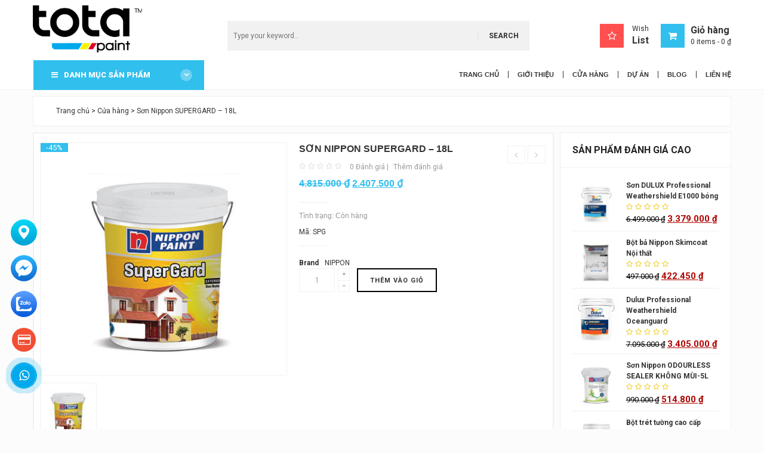

--- FILE ---
content_type: text/html; charset=UTF-8
request_url: https://totapaint.com/san-pham/son-nippon-supergard-18l/
body_size: 19344
content:
<!DOCTYPE html><html lang="vi"><head><meta charset="UTF-8"><meta name="viewport" content="width=device-width"><link rel="profile" href="http://gmpg.org/xfn/11"><link rel="pingback" href="https://totapaint.com/xmlrpc.php"><link rel="icon" href="https://totapaint.com/wp-content/uploads/2018/05/dai-ly-son-tota-paint-1.png" type="image/x-icon" /><link rel="shortcut icon" href="https://totapaint.com/wp-content/uploads/2018/05/dai-ly-son-tota-paint-1.png" type="image/x-icon" /> <script>document.documentElement.className = document.documentElement.className + ' yes-js js_active js'</script> <link media="all" href="https://totapaint.com/wp-content/cache/autoptimize/css/autoptimize_08f14dbc448f4870964cd71dc9aef36f.css" rel="stylesheet"><title>Sơn Nippon Supergard 18L Nhật Bản | ToTa Paint</title><meta name="description" content="Sơn Nippon Supergard 18L có khả năng chống phai màu, bền đẹp, chống nấm mốc, khả năng chống kiềm là vô cùng tuyệt vời, đa dạng với các tông màu từ tông màu ấm đến tông màu lạnh" /><meta name="robots" content="index, follow" /><meta name="googlebot" content="index, follow, max-snippet:-1, max-image-preview:large, max-video-preview:-1" /><meta name="bingbot" content="index, follow, max-snippet:-1, max-image-preview:large, max-video-preview:-1" /><link rel="canonical" href="https://totapaint.com/san-pham/son-nippon-supergard-18l/" /><meta property="og:locale" content="vi_VN" /><meta property="og:type" content="article" /><meta property="og:title" content="Sơn Nippon Supergard 18L Nhật Bản | ToTa Paint" /><meta property="og:description" content="Sơn Nippon Supergard 18L có khả năng chống phai màu, bền đẹp, chống nấm mốc, khả năng chống kiềm là vô cùng tuyệt vời, đa dạng với các tông màu từ tông màu ấm đến tông màu lạnh" /><meta property="og:url" content="https://totapaint.com/san-pham/son-nippon-supergard-18l/" /><meta property="og:site_name" content="TOTA Paint" /><meta property="article:modified_time" content="2024-10-13T23:46:02+00:00" /><meta property="og:image" content="https://totapaint.com/wp-content/uploads/2018/06/NP-SUPERGARD-18L.jpg" /><meta property="og:image:width" content="604" /><meta property="og:image:height" content="570" /><meta name="twitter:card" content="summary_large_image" /> <script type="application/ld+json" class="yoast-schema-graph">{"@context":"https://schema.org","@graph":[{"@type":"WebSite","@id":"https://totapaint.com/#website","url":"https://totapaint.com/","name":"TOTA Paint","description":"Nh\u00e0 ph\u00e2n ph\u1ed1i v\u00e0 thi c\u00f4ng s\u01a1n","potentialAction":[{"@type":"SearchAction","target":"https://totapaint.com/?s={search_term_string}","query-input":"required name=search_term_string"}],"inLanguage":"vi"},{"@type":"ImageObject","@id":"https://totapaint.com/san-pham/son-nippon-supergard-18l/#primaryimage","inLanguage":"vi","url":"https://totapaint.com/wp-content/uploads/2018/06/NP-SUPERGARD-18L.jpg","width":604,"height":570,"caption":"s\u01a1n nippon"},{"@type":"WebPage","@id":"https://totapaint.com/san-pham/son-nippon-supergard-18l/#webpage","url":"https://totapaint.com/san-pham/son-nippon-supergard-18l/","name":"S\u01a1n Nippon Supergard 18L Nh\u1eadt B\u1ea3n | ToTa Paint","isPartOf":{"@id":"https://totapaint.com/#website"},"primaryImageOfPage":{"@id":"https://totapaint.com/san-pham/son-nippon-supergard-18l/#primaryimage"},"datePublished":"2018-06-18T02:24:18+00:00","dateModified":"2024-10-13T23:46:02+00:00","description":"S\u01a1n Nippon Supergard 18L c\u00f3 kh\u1ea3 n\u0103ng ch\u1ed1ng phai m\u00e0u, b\u1ec1n \u0111\u1eb9p, ch\u1ed1ng n\u1ea5m m\u1ed1c, kh\u1ea3 n\u0103ng ch\u1ed1ng ki\u1ec1m l\u00e0 v\u00f4 c\u00f9ng tuy\u1ec7t v\u1eddi, \u0111a d\u1ea1ng v\u1edbi c\u00e1c t\u00f4ng m\u00e0u t\u1eeb t\u00f4ng m\u00e0u \u1ea5m \u0111\u1ebfn t\u00f4ng m\u00e0u l\u1ea1nh","breadcrumb":{"@id":"https://totapaint.com/san-pham/son-nippon-supergard-18l/#breadcrumb"},"inLanguage":"vi","potentialAction":[{"@type":"ReadAction","target":["https://totapaint.com/san-pham/son-nippon-supergard-18l/"]}]},{"@type":"BreadcrumbList","@id":"https://totapaint.com/san-pham/son-nippon-supergard-18l/#breadcrumb","itemListElement":[{"@type":"ListItem","position":1,"item":{"@type":"WebPage","@id":"https://totapaint.com/","url":"https://totapaint.com/","name":"Trang ch\u1ee7"}},{"@type":"ListItem","position":2,"item":{"@type":"WebPage","@id":"https://totapaint.com/cua-hang/","url":"https://totapaint.com/cua-hang/","name":"C\u1eeda h\u00e0ng"}},{"@type":"ListItem","position":3,"item":{"@type":"WebPage","@id":"https://totapaint.com/san-pham/son-nippon-supergard-18l/","url":"https://totapaint.com/san-pham/son-nippon-supergard-18l/","name":"S\u01a1n Nippon SUPERGARD &#8211; 18L"}}]}]}</script> <link rel='dns-prefetch' href='//s.w.org' /><link rel="alternate" type="application/rss+xml" title="TOTA Paint &raquo; Sơn Nippon SUPERGARD &#8211; 18L Dòng phản hồi" href="https://totapaint.com/san-pham/son-nippon-supergard-18l/feed/" /> <script type='text/javascript' src='https://totapaint.com/wp-content/cache/autoptimize/js/autoptimize_single_49edccea2e7ba985cadc9ba0531cbed1.js?ver=1.12.4-wp'></script> <link rel='https://api.w.org/' href='https://totapaint.com/wp-json/' /><link rel="EditURI" type="application/rsd+xml" title="RSD" href="https://totapaint.com/xmlrpc.php?rsd" /><link rel="wlwmanifest" type="application/wlwmanifest+xml" href="https://totapaint.com/wp-includes/wlwmanifest.xml" /><meta name="generator" content="WordPress 5.4.18" /><meta name="generator" content="WooCommerce 4.1.4" /><link rel='shortlink' href='https://totapaint.com/?p=1055' /><link rel="alternate" type="application/json+oembed" href="https://totapaint.com/wp-json/oembed/1.0/embed?url=https%3A%2F%2Ftotapaint.com%2Fsan-pham%2Fson-nippon-supergard-18l%2F" /><link rel="alternate" type="text/xml+oembed" href="https://totapaint.com/wp-json/oembed/1.0/embed?url=https%3A%2F%2Ftotapaint.com%2Fsan-pham%2Fson-nippon-supergard-18l%2F&#038;format=xml" /><meta name="generator" content="Redux 4.4.1" /> <noscript><style>.woocommerce-product-gallery{ opacity: 1 !important; }</style></noscript><link href="https://fonts.googleapis.com/css2?family=Roboto:ital,wght@0,300;0,400;0,500;0,700;0,900;1,300;1,400;1,500;1,700;1,900&display=swap" rel="stylesheet">  <script>(function(w,d,s,l,i){w[l]=w[l]||[];w[l].push({'gtm.start':
new Date().getTime(),event:'gtm.js'});var f=d.getElementsByTagName(s)[0],
j=d.createElement(s),dl=l!='dataLayer'?'&l='+l:'';j.async=true;j.src=
'https://www.googletagmanager.com/gtm.js?id='+i+dl;f.parentNode.insertBefore(j,f);
})(window,document,'script','dataLayer','GTM-MPV956K');</script> 	 <script async src="https://www.googletagmanager.com/gtag/js?id=UA-141021338-1"></script> <script>window.dataLayer = window.dataLayer || [];
	function gtag(){dataLayer.push(arguments);}
	gtag('js', new Date());
	gtag('config', 'UA-141021338-1');</script> <meta name="google-site-verification" content="LcDy-kHR0x32vPSPaqYIzzjY0OpNul_vAmKqzQHJm88" /></head><body id="offcanvas-container" class="product-template-default single single-product postid-1055 offcanvas-container layout-fullwidth fs theme-totapaint woocommerce woocommerce-page woocommerce-no-js"><section id="header" class="header"><div id="header-main"><div class="container"><div class="row"><div class="col-lg-3 col-md-3 col-sm-6 col-xs-12 logo-style"><p style="margin: 0"> <a href="https://totapaint.com" title="TOTA Paint" class="logo"> <strong class="logo-title">TOTA Paint</strong> <noscript><img width="413" height="124" src="https://totapaint.com/wp-content/uploads/2018/05/dai-ly-son-tota-paint-1.png" class="attachment- size-" alt="TOTA Paint" srcset="https://totapaint.com/wp-content/uploads/2018/05/dai-ly-son-tota-paint-1.png 413w, https://totapaint.com/wp-content/uploads/2018/05/dai-ly-son-tota-paint-1-150x45.png 150w, https://totapaint.com/wp-content/uploads/2018/05/dai-ly-son-tota-paint-1-300x90.png 300w" sizes="(max-width: 413px) 100vw, 413px" /></noscript><img width="413" height="124" src='data:image/svg+xml,%3Csvg%20xmlns=%22http://www.w3.org/2000/svg%22%20viewBox=%220%200%20413%20124%22%3E%3C/svg%3E' data-src="https://totapaint.com/wp-content/uploads/2018/05/dai-ly-son-tota-paint-1.png" class="lazyload attachment- size-" alt="TOTA Paint" data-srcset="https://totapaint.com/wp-content/uploads/2018/05/dai-ly-son-tota-paint-1.png 413w, https://totapaint.com/wp-content/uploads/2018/05/dai-ly-son-tota-paint-1-150x45.png 150w, https://totapaint.com/wp-content/uploads/2018/05/dai-ly-son-tota-paint-1-300x90.png 300w" data-sizes="(max-width: 413px) 100vw, 413px" /> </a></p></div><div class="col-lg-6 col-md-6 col-sm-6 col-xs-12 top-search ves-autosearch"><form id="search_mini_form" action="https://totapaint.com/" method="get"><div class="form-search input-default"> <input id="search" type="text" name="s" value="" placeholder="Type your keyword.." class="input-text" maxlength="128" autocomplete="off"> <button type="submit" title="Search" class="button-search"><span>Search</span></button><div id="search_autocomplete" class="search-autocomplete" style="display: none;"></div></div></form></div><div class="col-lg-3 col-md-3 col-sm-12 col-xs-12 header-links text-right pull-right"> <a href="https://totapaint.com/wishlist/" class="wishlist-link"> <i class="fa fa-star-o"></i> Wish<br><strong>List</strong> </a><div id="cart"><div class="heading"><div class="cart-inner"><h4 class="fa fa-shopping-cart"> &nbsp;</h4><div class="minicart-info"> <strong>Giỏ hàng</strong><br> <a class="cart-contents" href="https://totapaint.com/gio-hang/" title="Xem giỏ hàng của bạn" style="opacity: 1;"> <span class="amount"> <span class="woocommerce-Price-amount amount">0&nbsp;<span class="woocommerce-Price-currencySymbol">&#8363;</span></span> </span> <span class="count">0 mục</span> </a></div></div></div><div class="content"><div class=" block-cart"><div class="block-content"><div class="widget woocommerce widget_shopping_cart"><div class="widget_shopping_cart_content" style="opacity: 1;"><p class="woocommerce-mini-cart__empty-message">Chưa có sản phẩm trong giỏ hàng.</p></div></div></div></div></div></div></div></div></div></div><div id="ves-mainnav"><div class="container"><div class="row"><div class="col-lg-3 col-md-3 col-sm-3 col-xs-3 no-padding-right header-verticalmenu"><div id="ves-verticalmenu" class="block ves-verticalmenu highlighted block-highlighted hidden-xs hidden-sm"><div class="block-title "> <span><i class="fa fa-bars"></i>DANH MỤC SẢN PHẨM</span> <i class="fa fa-angle-down"></i></div><div class="block-content"><div class="navbar navbar-inverse"><div id="verticalmenu" class="verticalmenu offset-canvas-menu-play" role="navigation" data-offcanvas="false"><div class="navbar"> <a href="javascript:;" data-target=".navbar-collapse" data-toggle="collapse" class="navbar-toggle"> <span class="icon-bar"></span> <span class="icon-bar"></span> <span class="icon-bar"></span> </a><div class="collapse navbar-collapse navbar-ex1-collapse"><div class="close-mobile-nav close-block hidden-lg hidden-md"><div class="menu-navigation">Navigation <i class="button-close-menu fa fa-times"></i></div><div class="sidebar-logo-search clr"></div></div><ul class="nav navbar-nav verticalmenu"><li class="parent dropdown aligned-left"> <span class="open-child hidden-md hidden-lg">(open)</span> <a href="https://totapaint.com/danh-muc/bot-ba/" title="Bột bả"> <span class="menu-title">Bột bả</span> <b class="caret"></b> </a><div class="dropdown-menu"  style="width:380px" ><div class="dropdown-menu-inner"><div class="row"><div class="mega-col item-verticalmenu"  style="width: 170px;  float: left;" ><div class="mega-col-inner"><div class="ves-widget" data-id="wid-1"></div><div class="ves-widget" data-id="wid-5"><div class="menu-title">Ngoại thất</div><div class="widget-category-list"><div class="widget-inner"><ul><li> <a href="https://totapaint.com/danh-muc/bot-ba/ngoai-that/?pwb-brand-filter=dulux"> <span>DULUX Professional</span> </a></li><li> <a href="https://totapaint.com/danh-muc/bot-ba/ngoai-that/?pwb-brand-filter=nippon"> <span>NIPPON</span> </a></li><li> <a href="https://totapaint.com/danh-muc/bot-ba/ngoai-that/?pwb-brand-filter=maxilite"> <span>MAXILITE</span> </a></li><li> <a href="https://totapaint.com/danh-muc/bot-ba/ngoai-that/?pwb-brand-filter=jotun"> <span>JOTUN</span> </a></li><li> <a href="https://totapaint.com/danh-muc/bot-ba/ngoai-that/?pwb-brand-filter=dulux-2"> <span>Dulux</span> </a></li><li> <a href="https://totapaint.com/danh-muc/bot-ba/ngoai-that/?pwb-brand-filter=totapaint"> <span>TOTAPAINT</span> </a></li></ul></div></div></div><div class="ves-widget" data-id="wid-5"><div class="menu-title">Nội thất</div><div class="widget-category-list"><div class="widget-inner"><ul><li> <a href="https://totapaint.com/danh-muc/bot-ba/noi-that/?pwb-brand-filter=dulux"> <span>DULUX Professional</span> </a></li><li> <a href="https://totapaint.com/danh-muc/bot-ba/noi-that/?pwb-brand-filter=nippon"> <span>NIPPON</span> </a></li><li> <a href="https://totapaint.com/danh-muc/bot-ba/noi-that/?pwb-brand-filter=maxilite"> <span>MAXILITE</span> </a></li><li> <a href="https://totapaint.com/danh-muc/bot-ba/noi-that/?pwb-brand-filter=jotun"> <span>JOTUN</span> </a></li><li> <a href="https://totapaint.com/danh-muc/bot-ba/noi-that/?pwb-brand-filter=dulux-2"> <span>Dulux</span> </a></li><li> <a href="https://totapaint.com/danh-muc/bot-ba/noi-that/?pwb-brand-filter=totapaint"> <span>TOTAPAINT</span> </a></li></ul></div></div></div></div></div><div class="mega-col"  style="width: 220px; float: left;" ><div class="mega-col-inner"><div class="ves-widget" data-id="wid-2"></div><div class="ves-widget" data-id="wid-7"><div class="widget-image"><div class="widget-inner clearfix"><div> <noscript><img src="https://totapaint.com/wp-content/uploads/2018/04/Son-Nippon-Totapaint-3.jpg" alt="Bột bả"/></noscript><img class="lazyload" src='data:image/svg+xml,%3Csvg%20xmlns=%22http://www.w3.org/2000/svg%22%20viewBox=%220%200%20210%20140%22%3E%3C/svg%3E' data-src="https://totapaint.com/wp-content/uploads/2018/04/Son-Nippon-Totapaint-3.jpg" alt="Bột bả"/></div></div></div></div></div></div></div></div></div></li><li class="parent dropdown aligned-left"> <span class="open-child hidden-md hidden-lg">(open)</span> <a href="https://totapaint.com/danh-muc/son-lot/" title="Sơn lót"> <span class="menu-title">Sơn lót</span> <b class="caret"></b> </a><div class="dropdown-menu"  style="width:160px" ><div class="dropdown-menu-inner"><div class="row"><div class="mega-col item-verticalmenu"  style="width: 170px;  float: left;" ><div class="mega-col-inner"><div class="ves-widget" data-id="wid-1"></div><div class="ves-widget" data-id="wid-5"><div class="menu-title">Ngoài nhà</div><div class="widget-category-list"><div class="widget-inner"><ul><li> <a href="https://totapaint.com/danh-muc/son-lot/ngoai-nha/?pwb-brand-filter=dulux"> <span>DULUX Professional</span> </a></li><li> <a href="https://totapaint.com/danh-muc/son-lot/ngoai-nha/?pwb-brand-filter=nippon"> <span>NIPPON</span> </a></li><li> <a href="https://totapaint.com/danh-muc/son-lot/ngoai-nha/?pwb-brand-filter=maxilite"> <span>MAXILITE</span> </a></li><li> <a href="https://totapaint.com/danh-muc/son-lot/ngoai-nha/?pwb-brand-filter=jotun"> <span>JOTUN</span> </a></li><li> <a href="https://totapaint.com/danh-muc/son-lot/ngoai-nha/?pwb-brand-filter=dulux-2"> <span>Dulux</span> </a></li><li> <a href="https://totapaint.com/danh-muc/son-lot/ngoai-nha/?pwb-brand-filter=totapaint"> <span>TOTAPAINT</span> </a></li></ul></div></div></div><div class="ves-widget" data-id="wid-5"><div class="menu-title">Trong nhà</div><div class="widget-category-list"><div class="widget-inner"><ul><li> <a href="https://totapaint.com/danh-muc/son-lot/trong-nha/?pwb-brand-filter=dulux"> <span>DULUX Professional</span> </a></li><li> <a href="https://totapaint.com/danh-muc/son-lot/trong-nha/?pwb-brand-filter=nippon"> <span>NIPPON</span> </a></li><li> <a href="https://totapaint.com/danh-muc/son-lot/trong-nha/?pwb-brand-filter=maxilite"> <span>MAXILITE</span> </a></li><li> <a href="https://totapaint.com/danh-muc/son-lot/trong-nha/?pwb-brand-filter=jotun"> <span>JOTUN</span> </a></li><li> <a href="https://totapaint.com/danh-muc/son-lot/trong-nha/?pwb-brand-filter=dulux-2"> <span>Dulux</span> </a></li><li> <a href="https://totapaint.com/danh-muc/son-lot/trong-nha/?pwb-brand-filter=totapaint"> <span>TOTAPAINT</span> </a></li></ul></div></div></div></div></div></div></div></div></li><li class="parent dropdown aligned-left"> <span class="open-child hidden-md hidden-lg">(open)</span> <a href="https://totapaint.com/danh-muc/son-phu/" title="Sơn phủ"> <span class="menu-title">Sơn phủ</span> <b class="caret"></b> </a><div class="dropdown-menu"  style="width:160px" ><div class="dropdown-menu-inner"><div class="row"><div class="mega-col item-verticalmenu"  style="width: 170px;  float: left;" ><div class="mega-col-inner"><div class="ves-widget" data-id="wid-1"></div><div class="ves-widget" data-id="wid-5"><div class="menu-title">Ngoài nhà</div><div class="widget-category-list"><div class="widget-inner"><ul><li> <a href="https://totapaint.com/danh-muc/son-phu/ngoai-nha-son-phu/?pwb-brand-filter=dulux"> <span>DULUX Professional</span> </a></li><li> <a href="https://totapaint.com/danh-muc/son-phu/ngoai-nha-son-phu/?pwb-brand-filter=nippon"> <span>NIPPON</span> </a></li><li> <a href="https://totapaint.com/danh-muc/son-phu/ngoai-nha-son-phu/?pwb-brand-filter=maxilite"> <span>MAXILITE</span> </a></li><li> <a href="https://totapaint.com/danh-muc/son-phu/ngoai-nha-son-phu/?pwb-brand-filter=jotun"> <span>JOTUN</span> </a></li><li> <a href="https://totapaint.com/danh-muc/son-phu/ngoai-nha-son-phu/?pwb-brand-filter=dulux-2"> <span>Dulux</span> </a></li><li> <a href="https://totapaint.com/danh-muc/son-phu/ngoai-nha-son-phu/?pwb-brand-filter=totapaint"> <span>TOTAPAINT</span> </a></li></ul></div></div></div><div class="ves-widget" data-id="wid-5"><div class="menu-title">Trong nhà</div><div class="widget-category-list"><div class="widget-inner"><ul><li> <a href="https://totapaint.com/danh-muc/son-phu/trong-nha-son-phu/?pwb-brand-filter=dulux"> <span>DULUX Professional</span> </a></li><li> <a href="https://totapaint.com/danh-muc/son-phu/trong-nha-son-phu/?pwb-brand-filter=nippon"> <span>NIPPON</span> </a></li><li> <a href="https://totapaint.com/danh-muc/son-phu/trong-nha-son-phu/?pwb-brand-filter=maxilite"> <span>MAXILITE</span> </a></li><li> <a href="https://totapaint.com/danh-muc/son-phu/trong-nha-son-phu/?pwb-brand-filter=jotun"> <span>JOTUN</span> </a></li><li> <a href="https://totapaint.com/danh-muc/son-phu/trong-nha-son-phu/?pwb-brand-filter=dulux-2"> <span>Dulux</span> </a></li><li> <a href="https://totapaint.com/danh-muc/son-phu/trong-nha-son-phu/?pwb-brand-filter=totapaint"> <span>TOTAPAINT</span> </a></li></ul></div></div></div></div></div></div></div></div></li><li class=""> <a href="https://totapaint.com/danh-muc/son-chong-tham/" title="Sơn chống thấm"> <span class="menu-title">Sơn chống thấm</span> </a></li><li class="parent dropdown aligned-left"> <span class="open-child hidden-md hidden-lg">(open)</span> <a href="https://totapaint.com/danh-muc/son-cong-nghiep/" title="Sơn Công Nghiệp"> <span class="menu-title">Sơn Công Nghiệp</span> <b class="caret"></b> </a><div class="dropdown-menu"  style="width:160px" ><div class="dropdown-menu-inner"><div class="row"><div class="mega-col item-verticalmenu"  style="width: 170px;  float: left;" ><div class="mega-col-inner"><div class="ves-widget" data-id="wid-1"></div><div class="ves-widget" data-id="wid-5"><div class="menu-title">Sơn kẻ đường</div><div class="widget-category-list"><div class="widget-inner"><ul><li> <a href="https://totapaint.com/danh-muc/son-cong-nghiep/son-ke-duong/?pwb-brand-filter=dulux"> <span>DULUX Professional</span> </a></li><li> <a href="https://totapaint.com/danh-muc/son-cong-nghiep/son-ke-duong/?pwb-brand-filter=nippon"> <span>NIPPON</span> </a></li><li> <a href="https://totapaint.com/danh-muc/son-cong-nghiep/son-ke-duong/?pwb-brand-filter=maxilite"> <span>MAXILITE</span> </a></li><li> <a href="https://totapaint.com/danh-muc/son-cong-nghiep/son-ke-duong/?pwb-brand-filter=jotun"> <span>JOTUN</span> </a></li><li> <a href="https://totapaint.com/danh-muc/son-cong-nghiep/son-ke-duong/?pwb-brand-filter=dulux-2"> <span>Dulux</span> </a></li><li> <a href="https://totapaint.com/danh-muc/son-cong-nghiep/son-ke-duong/?pwb-brand-filter=totapaint"> <span>TOTAPAINT</span> </a></li></ul></div></div></div><div class="ves-widget" data-id="wid-5"><div class="menu-title">Sơn sàn</div><div class="widget-category-list"><div class="widget-inner"><ul><li> <a href="https://totapaint.com/danh-muc/son-cong-nghiep/son-san/?pwb-brand-filter=dulux"> <span>DULUX Professional</span> </a></li><li> <a href="https://totapaint.com/danh-muc/son-cong-nghiep/son-san/?pwb-brand-filter=nippon"> <span>NIPPON</span> </a></li><li> <a href="https://totapaint.com/danh-muc/son-cong-nghiep/son-san/?pwb-brand-filter=maxilite"> <span>MAXILITE</span> </a></li><li> <a href="https://totapaint.com/danh-muc/son-cong-nghiep/son-san/?pwb-brand-filter=jotun"> <span>JOTUN</span> </a></li><li> <a href="https://totapaint.com/danh-muc/son-cong-nghiep/son-san/?pwb-brand-filter=dulux-2"> <span>Dulux</span> </a></li><li> <a href="https://totapaint.com/danh-muc/son-cong-nghiep/son-san/?pwb-brand-filter=totapaint"> <span>TOTAPAINT</span> </a></li></ul></div></div></div><div class="ves-widget" data-id="wid-5"><div class="menu-title">Sơn tạo gai</div><div class="widget-category-list"><div class="widget-inner"><ul><li> <a href="https://totapaint.com/danh-muc/son-cong-nghiep/son-tao-gai/?pwb-brand-filter=dulux"> <span>DULUX Professional</span> </a></li><li> <a href="https://totapaint.com/danh-muc/son-cong-nghiep/son-tao-gai/?pwb-brand-filter=nippon"> <span>NIPPON</span> </a></li><li> <a href="https://totapaint.com/danh-muc/son-cong-nghiep/son-tao-gai/?pwb-brand-filter=maxilite"> <span>MAXILITE</span> </a></li><li> <a href="https://totapaint.com/danh-muc/son-cong-nghiep/son-tao-gai/?pwb-brand-filter=jotun"> <span>JOTUN</span> </a></li><li> <a href="https://totapaint.com/danh-muc/son-cong-nghiep/son-tao-gai/?pwb-brand-filter=dulux-2"> <span>Dulux</span> </a></li><li> <a href="https://totapaint.com/danh-muc/son-cong-nghiep/son-tao-gai/?pwb-brand-filter=totapaint"> <span>TOTAPAINT</span> </a></li></ul></div></div></div></div></div></div></div></div></li><li id="menu-item-684" class="menu-item menu-item-type-taxonomy menu-item-object-project_cat menu-item-684"><a href="https://totapaint.com/danh-muc-du-an/chung-cu-cao-cap-thi-cong-son-chung-cu-cao-cap/">Thi công sơn bả Chung cư</a></li><li id="menu-item-682" class="menu-item menu-item-type-taxonomy menu-item-object-project_cat menu-item-682"><a href="https://totapaint.com/danh-muc-du-an/khach-san/">Thi công sơn bả Khách Sạn</a></li><li id="menu-item-687" class="menu-item menu-item-type-taxonomy menu-item-object-project_cat menu-item-687"><a href="https://totapaint.com/danh-muc-du-an/nha-dan-dung/">Thi công sơn bả Nhà dân dụng</a></li><li id="menu-item-683" class="menu-item menu-item-type-taxonomy menu-item-object-project_cat menu-item-683"><a href="https://totapaint.com/danh-muc-du-an/san-cong-nghiep/">Thi công Sàn Công Nghiệp</a></li><li id="menu-item-681" class="menu-item menu-item-type-taxonomy menu-item-object-project_cat menu-item-681"><a href="https://totapaint.com/danh-muc-du-an/san-tennis/">Thi công Mặt sân Tennis</a></li><li id="menu-item-688" class="menu-item menu-item-type-taxonomy menu-item-object-project_cat menu-item-688"><a href="https://totapaint.com/danh-muc-du-an/tang-ham/">Thi công Tầng hầm</a></li><li id="menu-item-686" class="menu-item menu-item-type-taxonomy menu-item-object-project_cat menu-item-686"><a href="https://totapaint.com/danh-muc-du-an/kho-lanh/">Thi công Kho lạnh</a></li><li id="menu-item-685" class="last-more menu-item menu-item-type-custom menu-item-object-custom menu-item-685"><a href="#">Xem nhiều hơn</a></li></ul> <script type="text/javascript">jQuery("#ves-verticalmenu li.last-more").on('click', function(e) {
                  jQuery(this).parent().toggleClass("show-all");
                  e.preventDefault();
            });</script> </div></div></div></div></div></div> <script type="text/javascript">jQuery(window).ready( function(){
   
      /*  Fix First Click Menu */
      jQuery(document.body).on('click', '#verticalmenu [data-toggle="dropdown"]' ,function(event){
         event.stopImmediatePropagation();
         jQuery(this).parent().show();
         if(!jQuery(this).parent().hasClass('open') && this.href && this.href != '#'){
            window.location.href = this.href;
         }
   
      });
      jQuery(document.body).on('dblclick', '#verticalmenu [data-toggle="dropdown"]' ,function(event){
         event.stopImmediatePropagation();
         jQuery(this).parent().show();
         if(!jQuery(this).parent().hasClass('open') && this.href && this.href != '#'){
            window.location.href = this.href;
         }
   
      });
   });</script> </div><div class="col-lg-9 col-md-9 col-sm-9 col-xs-3"><div class="ves-megamenu   offcanvas-actived"><div class="navbar navbar-inverse"><div id="mainmenutop" class="megamenu offset-canvas-menu-play" role="navigation" data-offcanvas="true"><div class="navbar"> <a href="javascript:;" data-target=".navbar-collapse" data-toggle="collapse" class="navbar-toggle"> <span class="icon-bar"></span> <span class="icon-bar"></span> <span class="icon-bar"></span> </a><div class="collapse navbar-collapse navbar-ex1-collapse"><div class="menu-menu-chinh-container"><ul id="menu-menu-chinh" class="nav navbar-nav megamenu"><li id="menu-item-666" class="menu-item menu-item-type-post_type menu-item-object-page menu-item-home menu-item-666"><a href="https://totapaint.com/"><span class="menu-title">Trang chủ</span></a></li><li id="menu-item-415" class="menu-item menu-item-type-post_type menu-item-object-page menu-item-415"><a href="https://totapaint.com/gioi-thieu/"><span class="menu-title">Giới thiệu</span></a></li><li id="menu-item-416" class="menu-item menu-item-type-post_type menu-item-object-page current_page_parent menu-item-416"><a href="https://totapaint.com/cua-hang/"><span class="menu-title">Cửa hàng</span></a></li><li id="menu-item-693" class="menu-item menu-item-type-post_type menu-item-object-page menu-item-693"><a href="https://totapaint.com/duan/"><span class="menu-title">Dự án</span></a></li><li id="menu-item-417" class="menu-item menu-item-type-taxonomy menu-item-object-category menu-item-417"><a href="https://totapaint.com/blog/"><span class="menu-title">Blog</span></a></li><li id="menu-item-516" class="menu-item menu-item-type-post_type menu-item-object-page menu-item-516"><a href="https://totapaint.com/lien-he/"><span class="menu-title">Liên hệ</span></a></li></ul></div></div></div></div></div></div></div></div></div></div></section><section id="columns" class="offcanvas-siderbars "><div id="ves-breadcrumbs"><div class="container"><div class="breadcrumbs"><ol class="breadcrumb border"><span><span><a href="https://totapaint.com/">Trang chủ</a> &gt; <span><a href="https://totapaint.com/cua-hang/">Cửa hàng</a> &gt; <span class="breadcrumb_last" aria-current="page">Sơn Nippon SUPERGARD &#8211; 18L</span></span></span></span></ol></div></div></div><div class="container"><div class="row visible-sm visible-xs"><div class="container"><div class="offcanvas-sidebars-buttons"> <button type="button" data-for="column-right" class="pull-right btn btn-danger"> Sidebar Right <i class="glyphicon glyphicon-indent-right"></i> </button></div></div></div><div class="row col2-right-layout"><section class="col-lg-9 col-md-9 col-sm-12 col-xs-12 main-column"><div id="content"><div class="woocommerce-notices-wrapper"></div><div id="product-1055" class="post-1055 product type-product status-publish has-post-thumbnail pwb-brand-nippon product_cat-ngoai-nha-son-phu product_cat-son-phu product_tag-bot-tret-nippon product_tag-nippon product_tag-nippon-paint product_tag-son-cong-nghiep-nippon product_tag-son-lot product_tag-son-lot-nippon product_tag-son-phu product_tag-son-phu-nippon-khong first instock sale shipping-taxable purchasable product-type-simple"><div class="product-view product-info"><div class="product-essential row"><div id="product_addtocart_form"><div class="media-info border"><div class="col-lg-6 col-md-6 col-sm-12 col-xs-12 image-container product-img-box"><div class="single-product-label"> <span class="labe-sale">-45%</span></div><div class="image"> <a href="https://totapaint.com/wp-content/uploads/2018/06/NP-SUPERGARD-18L.jpg" title="Sơn Nippon SUPERGARD &#8211; 18L" class="colorbox"> <noscript><img itemprop="image" src="https://totapaint.com/wp-content/uploads/2018/06/NP-SUPERGARD-18L.jpg" title="Sơn Nippon SUPERGARD &#8211; 18L" data-zoom-image="https://totapaint.com/wp-content/uploads/2018/06/NP-SUPERGARD-18L.jpg" class="product-image-zoom img-responsive"/></noscript><img id="image-main" itemprop="image" src='data:image/svg+xml,%3Csvg%20xmlns=%22http://www.w3.org/2000/svg%22%20viewBox=%220%200%20210%20140%22%3E%3C/svg%3E' data-src="https://totapaint.com/wp-content/uploads/2018/06/NP-SUPERGARD-18L.jpg" title="Sơn Nippon SUPERGARD &#8211; 18L" data-zoom-image="https://totapaint.com/wp-content/uploads/2018/06/NP-SUPERGARD-18L.jpg" class="lazyload product-image-zoom img-responsive"/> </a></div><div class="image-additional more-views" style="position:relative;"><div id="image-additional" class="slide carousel"><div class="carousel-inner" id="image-gallery-zoom"><div class="item row clearfix"> <a class="colorbox cboxElement col-xs-3" href="https://totapaint.com/wp-content/uploads/2018/06/NP-SUPERGARD-18L-100x100.jpg" 
 title="Sơn Nippon SUPERGARD &#8211; 18L" data-zoom-image="https://totapaint.com/wp-content/uploads/2018/06/NP-SUPERGARD-18L.jpg" data-image="https://totapaint.com/wp-content/uploads/2018/06/NP-SUPERGARD-18L.jpg"> <noscript><img src="https://totapaint.com/wp-content/uploads/2018/06/NP-SUPERGARD-18L-100x100.jpg" 
 title="Sơn Nippon SUPERGARD &#8211; 18L" alt="Sơn Nippon SUPERGARD &#8211; 18L" data-zoom-image="https://totapaint.com/wp-content/uploads/2018/06/NP-SUPERGARD-18L.jpg" class="product-image-zoom img-responsive" /></noscript><img id="image-0" src='data:image/svg+xml,%3Csvg%20xmlns=%22http://www.w3.org/2000/svg%22%20viewBox=%220%200%20210%20140%22%3E%3C/svg%3E' data-src="https://totapaint.com/wp-content/uploads/2018/06/NP-SUPERGARD-18L-100x100.jpg" 
 title="Sơn Nippon SUPERGARD &#8211; 18L" alt="Sơn Nippon SUPERGARD &#8211; 18L" data-zoom-image="https://totapaint.com/wp-content/uploads/2018/06/NP-SUPERGARD-18L.jpg" class="lazyload product-image-zoom img-responsive" /> </a></div></div></div> <a data-slide="prev" role="button" href="#image-additional" class="left carousel-control"> <span aria-hidden="true" class="fa fa-angle-left"></span> <span class="sr-only">Previous</span> </a> <a data-slide="next" role="button" href="#image-additional" class="right carousel-control"> <span aria-hidden="true" class="fa fa-angle-right"></span> <span class="sr-only">Next</span> </a></div> <script type="text/javascript">jQuery('#image-additional .item:first').addClass('active');
            jQuery('#image-additional').carousel({interval:false})</script> <script type="text/javascript">jQuery("#image-main").elevateZoom({
                   gallery:'image-additional', 
             cursor: 'pointer', 
             easing : false,
             easingType : "easeOutExpo",
             easingDuration : 2000,
             lensShape : "basic",
             lensSize    : 150,
             galleryActiveClass: 'active'});

            if(typeof(ProductMediaManager) !== "undefined") {
            ProductMediaManager.initZoom('slider', 'basic', 'basic', 150);
            }</script> <script type="text/javascript">if(typeof(ProductMediaManager) !== "undefined") {
            ProductMediaManager.initColorBox('450', '422');
            }
            jQuery(document).ready(function() {
            jQuery('.colorbox').colorbox({
            width: '450', 
            height: '422',
            overlayClose: true,
            opacity: 0.5,
            rel: "colorbox"
            });
            jQuery('#image-gallery-zoom').find("a").click(function(){
            if(jQuery(".product-img-box .image a").length > 0) {
              var image_link = jQuery(this).attr("href");
              jQuery(".product-img-box .image a").attr("href", image_link);
            }
            })
            });</script> </div><div class="col-lg-6 col-md-6 col-sm-12 col-xs-12 product-shop product-view"><div class="view-info-product"><h1 class="product_title entry-title">Sơn Nippon SUPERGARD &#8211; 18L</h1><div class="review"><div class="ratings"><div class="rating-box"><div class="rating" style="width:0%"></div></div><p class="rating-links"> <a href="javascript:;">0 Đánh giá</a> <span class="separator">|</span> <a data-parent="#tabs" data-toggle="collapse" class="tab-reviews" href="#tab-reviews">Thêm đánh giá</a></p></div></div> <script type="text/javascript">jQuery(function($){
 		$(".tab-reviews").click(function(){
 			 $('html,body').animate({
		        scrollTop: $("#tab-reviews").offset().top},
		        'slow');
 		})
 	});</script> </div><div class="product-button"> <a class="fa fa-angle-left" href="http://totapaint.com/?post_type=product&#038;p=1053"></a> <a class="fa fa-angle-right" href="http://totapaint.com/?post_type=product&#038;p=1057"></a></div><div  class="price"><div class="price-box"> <span class="regular-price" id="product-price-38"> <span class="price"><del><span class="woocommerce-Price-amount amount">4.815.000&nbsp;<span class="woocommerce-Price-currencySymbol">&#8363;</span></span></del> <ins><span class="woocommerce-Price-amount amount">2.407.500&nbsp;<span class="woocommerce-Price-currencySymbol">&#8363;</span></span></ins></span> </span><meta content="&#8363;" itemprop="currency"><meta content="2407500" itemprop="price"></div><p class="availability in-stock">Tình trạng: <span>Còn hàng</span></p></div><p class="stock "></p><p class="sku-code"> Mã: 
 SPG</p><div class="product-brand" style="clear:both"> <strong>Brand</strong> <a class="brand-item" href="https://totapaint.com/brand/nippon/" title="NIPPON">NIPPON</a></div><div class="product-extra"><div class="add-to-box"><div class="product-extra"><div class="add-to-box"><div class="add-to-cart pull-left"><form action="https://totapaint.com/san-pham/son-nippon-supergard-18l/" method="post" enctype='multipart/form-data'><div class="qty quantity-adder pull-left"> <label for="qty">Qty:</label><div class="quantity-number pull-left"> <input type="text" name="quantity" id="qty" value="1" title="Quantity" class="input-text qty"></div><div class="quantity-wrapper pull-left"> <span class="add-up add-action fa fa-plus"></span> <span class="add-down add-action fa fa-minus"></span></div></div><div class="add-cart pull-left"> <button title="Thêm vào giỏ" class="btn btn-cart"> <span><span>Thêm vào giỏ </span></span> </button></div></form></div><div class="add-to-links action pull-left"><div class="yith-wcwl-add-to-wishlist add-to-wishlist-1055  wishlist-fragment on-first-load" data-fragment-ref="1055" data-fragment-options="{&quot;base_url&quot;:&quot;https:\/\/totapaint.com\/san-pham\/son-nippon-supergard-18l?page&amp;product=son-nippon-supergard-18l&amp;post_type=product&amp;name=son-nippon-supergard-18l&quot;,&quot;wishlist_url&quot;:&quot;https:\/\/totapaint.com\/wishlist\/&quot;,&quot;in_default_wishlist&quot;:false,&quot;is_single&quot;:true,&quot;show_exists&quot;:false,&quot;product_id&quot;:1055,&quot;parent_product_id&quot;:1055,&quot;product_type&quot;:&quot;simple&quot;,&quot;show_view&quot;:true,&quot;browse_wishlist_text&quot;:&quot;&quot;,&quot;already_in_wishslist_text&quot;:&quot;&quot;,&quot;product_added_text&quot;:&quot;&quot;,&quot;heading_icon&quot;:&quot;&quot;,&quot;available_multi_wishlist&quot;:false,&quot;disable_wishlist&quot;:false,&quot;show_count&quot;:false,&quot;ajax_loading&quot;:false,&quot;loop_position&quot;:false,&quot;item&quot;:&quot;add_to_wishlist&quot;}"><div class="yith-wcwl-add-button"> <a href="https://totapaint.com/san-pham/son-nippon-supergard-18l?page&#038;product=son-nippon-supergard-18l&#038;post_type=product&#038;name=son-nippon-supergard-18l&#038;add_to_wishlist=1055" rel="nofollow" data-product-id="1055" data-product-type="simple" data-original-product-id="1055" class="add_to_wishlist single_add_to_wishlist" data-title=""> <span></span> </a></div></div><a href="https://totapaint.com?action=yith-woocompare-add-product&id=1055" class="compare" data-product_id="1055" rel="nofollow"></a></div></div></div></div></div><div class="share"><div class="addthis_toolbox addthis_default_style "> <a class="addthis_button_facebook_like"></a> <a class="addthis_button_tweet"></a> <a class="addthis_button_pinterest_pinit"></a> <a class="addthis_counter addthis_pill_style"></a></div> <script type="text/javascript" src="//s7.addthis.com/js/300/addthis_widget.js#pubid=ra-5ae4160d0b651c47"></script> <div style="clear:both"></div></div></div></div></div></div></div></div><div class="border block-tabs accordion accordion-v4 nobackground collapse-right"><div id="tabs" class="panel-group"><div class="panel panel-default"><h4 class="panel-heading"> <a data-parent="#tabs" data-toggle="collapse" 
 class="collapsed" href="#tab-description"> Mô tả </a></h4><div id="tab-description" 
 class="panel-collapse collapse block-description in"><div class="tab-content"><p style="text-align: justify;">Bạn vừa mới xây dựng hoàn thành ngôi nhà thân yêu của mình bạn đang rất cần đến một loại sơn ngoại thất có chất lượng cao để bảo vệ, cũng như trang trí cho ngôi nhà thân yêu của mình. Vậy tại sao bạn không chọn sơn Nippon Supergard 18L cho ngôi nhà của mình.</p><p style="text-align: justify;">Có rất nhiều lí do để bạn chọn dòng sơn Nippon Supergard 18L cho ngôi nhà của mình, sơn Nippon Supergard 18L là dòng sơn của hãng sơn Nippon,một hãng sơn nổi tiếng của Nhật Bản, được sản xuất trên dây chuyền kĩ thuật hiện đại và được coi là một loại sơn tốt nhất châu Á.</p><p style="text-align: justify;">Bên cạnh đó sơn Nippon Supergard 18L có khả năng chống phai màu, bền đẹp, chống nấm mốc, khả năng chống kiềm là vô cùng tuyệt vời. Một điều tuyệt vời hơn nữa là bên cạnh dây chuyền sản xuất hiện đại khả năng chống chọi nấm mộc và thời tiết khắc nhiệt cao thì dòng sơn Nippon Supergard 18L còn nổi tiếng với bảng màu đa dạng với các tông màu từ tông màu ấm đến tông màu lạnh cho bạn tha hồ lựa chọn sao cho phù hợp nhất với ngôi nhà của mình.</p><p style="text-align: justify;">Như bạn đã biết khí hậu ở Việt Nam khá khắc nghiệt vì vậy chọn được loại sơn tốt ưng ý không phải điều dễ dàng. Hiện nay sơn Nippon Supergard 18L đang được bán tại Tota Paint với giá là 1.636.640 đ giảm đến 50% so với giá gốc ban đầu là 3.088.000 đ. Đây thực sự là một ưu đãi cực sống mà không phải lúc nào cũng có, chỉ có ở Tota Paint. Bạn còn chần chờ gì mà không đặt mua ngay Sơn Nippon Supergard 18L để được nhận ưu đãi hấp dẫn của Tota Paint ngay bây giờ.</p></div></div></div><div class="panel panel-default"><h4 class="panel-heading"> <a data-parent="#tabs" data-toggle="collapse" 
 class="collapsed" href="#tab-content_tab"> Chi tiết sản phẩm </a></h4><div id="tab-content_tab" 
 class="panel-collapse collapse block-description in"><div class="tab-content"><h2><strong>Đặc điểm sơn ngoại thất:</strong></h2><p>Chịu thời tiết tốt</p><p>Khả năng chống kiềm và chống muối hóa tuyệt vời</p><p>Chống rêu, mốc</p><p>Độ che phủ cao, dễ sử dụng</p><p>Có thể chùi rửa bằng nước và/hoặc chất tẩy nhẹ</p><p>Hàm lượng chất hữu cư bay hơi rất thấp (nhỏ hơn 50g/L VOC, đáp ứng yêu cầu an toàn về môi trường)</p><p>KHông chứa APEO và là sản phẩm thân thiện với môi trường</p><h2><strong>Dữ liệu áp dụng</strong></h2><p><strong><em>CHUẨN BỊ BỀ MẶT</em></strong></p><p>Bề mặt phải sạch, khô và ổn định</p><p><strong><em>HƯỚNG XỬ LÝ ĐỀ NGHỊ</em></strong></p><p>Chất dơ, bụi: làm sạch bằng nước với áp lực cao. Chất tẩy nhẹ cũng có thể được sử dụng. Nếu bề mặt có nhiều bột, nên sơn một lớp sơn lót gốc dầu HITEX 5180 SEALER sau khi làm sạch bề mặt.</p><p>Màng sơn cũ/vữa xi măng/bột trét: các màng sơn cũ/bề mặt không ổn định phải được tẩy sạch bằng đục. cạo, máy chà sát hoặc dụng cụ thích hợp. Bề mặt không bằng phẳng nên được trét lại bằng loại bột trét thích hợp</p><p>Độ ảm: độ ẩm cao thường gây ra sự cố cho sơn. Quan sát mức độ ẩm sau đây trước khi sơn (bằng máy đo độ ẩm Sovereign):</p><p>Phần nề: Độ ẩm dưới 6%</p><p>Gỗ: Độ ẩm dưới 10%</p><p><strong><em>MỌI SỰ THẤM NƯỚC PHẢI ĐƯỢC KIỂM TRA KỸ LƯỠNG VÀ XỬ LÝ</em></strong></p><p>Rêu/Nấm: Tẩy sạch bằng nước với áp lực cao hoặc bằng dụng cụ</p><p>Dầu/Mỡ: Tẩy sạch bằng chất tẩy nhẹ và một ít dung môi nếu cần thiết. Rửa lại thật kỹ để tẩy tất cả mọi vết bẩn</p><p><strong><em>PHƯƠNG PHÁP THI CÔNG</em></strong></p><p>Dùng cọ quét, con lăn hoặc súng phun không khí</p><p><strong><em>MỨC TIÊU HAO SƠN</em></strong></p><p>Theo lý thuyết 12,9m2/lít (Độ dày màng khô 30 microns)</p><p><strong><em>PHA LOÃNG</em></strong></p><p>Dùng nước sạch để pha loãng không quá 20% theo thể tích</p><p>Có quét và con lăn: tối đa 20%</p><p>Phun không có khí: tối đa 10%</p><p><strong><em>DỮ LIỆU PHUN</em></strong></p><p>Phun không có khí</p><p>Áp lực cung cấp (kg/cm2): 120-150</p><p>Kích thước đầu phun ở 60 độ góc 0,017’’</p><p>Pha loãng: tốt đa 10%</p><p><strong><em>HỆ THỐNG SƠN ĐỀ NGHỊ</em></strong></p><p>Bột trét: 2-3 lớp WEATHERGARDS SKIMCOAT</p><p>Sơn lót: 1 lớp WEATHERGARDS SEALER hoặc HITEX 5180 SEALER</p><p>Sơn phủ: 2 lớp SUPERGARDS</p><p><strong><em>ĐỘ DÀY MÀNG SƠN ĐỀ NGHỊ</em></strong></p><p>Độ dày màng sơn khô là 30-40 microns cho 1 lớp sơn đối với điều kiện thi công bình thường</p><p><strong><em>THỜI GIAN KHÔ</em></strong></p><p>Khô bề mặt: 10 phút ở 30 độ C</p><p><strong><em>THỜI GIAN CHUYỂN TIẾP</em></strong></p><p>Tối thiểu là 2 giờ ở điều kiện bình thường</p><p><strong><em>VỆ SINH</em></strong></p><p>Rửa các dụng cụ bằng nước sạch ngay sau khi dùng</p><p><strong><em>BẢO QUẢN</em></strong></p><p>Đậy chặt nắp thùng. Lưu trữ nơi khô, mát và thoáng. Nhiệt độ từ 5-40 độ C</p><p><strong><em>ĐÓNG GÓI</em></strong></p><p>5 lít &amp; 18 lít</p><p><strong><em>LƯU Ý</em></strong></p><p>Hạn chế thi công khi nhiệt độ thấp hơn 15 độ C và độ ẩm lớn hơn 85%</p><p>Tránh tiếp xúc trực tiếp với da. Sử dụng dụng cụ bảo hộ thích hợp</p></div></div></div><div class="panel panel-default"><h4 class="panel-heading"> <a data-parent="#tabs" data-toggle="collapse" 
 class="collapsed" href="#tab-additional_information"> Thông tin bổ sung </a></h4><div id="tab-additional_information" 
 class="panel-collapse collapse block-description in"><div class="tab-content"><h2>Thông tin bổ sung</h2><table class="shop_attributes"><tr><th>Trọng lượng</th><td class="product_weight">18 kg</td></tr><tr><th>Sale</th><td><p>-45%</p></td></tr></table></div></div></div><div class="panel panel-default"><h4 class="panel-heading"> <a data-parent="#tabs" data-toggle="collapse" 
 class="collapsed" href="#tab-reviews"> Đánh giá (0) </a></h4><div id="tab-reviews" 
 class="panel-collapse collapse block-description in"><div class="tab-content"><div id="reviews" class="woocommerce-Reviews"><div id="comments"><h2 class="woocommerce-Reviews-title">Đánh giá</h2><p class="woocommerce-noreviews">Chưa có đánh giá nào.</p></div><div id="review_form_wrapper"><div id="review_form"><div id="respond" class="comment-respond"> <span id="reply-title" class="comment-reply-title">Hãy là người đầu tiên nhận xét &ldquo;Sơn Nippon SUPERGARD &#8211; 18L&rdquo; <small><a rel="nofollow" id="cancel-comment-reply-link" href="/san-pham/son-nippon-supergard-18l/#respond" style="display:none;">Hủy</a></small></span><form action="https://totapaint.com/wp-comments-post.php" method="post" id="commentform" class="comment-form"><p class="comment-notes"><span id="email-notes">Email của bạn sẽ không được hiển thị công khai.</span> Các trường bắt buộc được đánh dấu <span class="required">*</span></p><div class="comment-form-rating"><label for="rating">Đánh giá của bạn</label><select name="rating" id="rating" aria-required="true" required><option value="">Xếp hạng&hellip;</option><option value="5">Rất tốt</option><option value="4">Tốt</option><option value="3">Trung bình</option><option value="2">Không tệ</option><option value="1">Rất tệ</option> </select></div><p class="comment-form-comment"><label for="comment">Nhận xét của bạn <span class="required">*</span></label><textarea id="comment" name="comment" cols="45" rows="8" aria-required="true" required></textarea></p><p class="comment-form-author"><label for="author">Tên <span class="required">*</span></label> <input id="author" name="author" type="text" value="" size="30" aria-required="true" required /></p><p class="comment-form-email"><label for="email">Email <span class="required">*</span></label> <input id="email" name="email" type="email" value="" size="30" aria-required="true" required /></p><p class="comment-form-cookies-consent"><input id="wp-comment-cookies-consent" name="wp-comment-cookies-consent" type="checkbox" value="yes" /> <label for="wp-comment-cookies-consent">Lưu tên của tôi, email, và trang web trong trình duyệt này cho lần bình luận kế tiếp của tôi.</label></p><p class="form-submit"><input name="submit" type="submit" id="submit" class="submit" value="Gửi đi" /> <input type='hidden' name='comment_post_ID' value='1055' id='comment_post_ID' /> <input type='hidden' name='comment_parent' id='comment_parent' value='0' /></p></form></div></div></div><div class="clear"></div></div></div></div></div></div></div><div id="upsell" class="owlcarousel slide" data-interval="false"><div class="block-collateral block-up-sell block"><div class="block-title"> <strong> <span><em>Sản phẩm</em> Tương tự</span> </strong></div><div id="upsellowl" class="block-content owl-carousel owl-theme" ><div class="item  products-grid no-margin" ><div class="row products-row"><div class="col-lg-12 col-md-12 col-sm-12 col-xs-12 _item product-col  "><div class="wrap-item"><div class="product-block"><div class="product-label"></div><div class="image swap"><div class="product-top"><h3 class="product-name name"> <a href="https://totapaint.com/san-pham/son-nuoc-trong-nha-maxilite-sieu-trang-18lit/" title="Sơn nước trong nhà MAXILITE SIÊU TRẮNG- 18Lit"> Sơn nước trong nhà MAXILITE SIÊU TRẮNG- 18Lit </a></h3><div class="ratings"><div class="star-rating"><span style="width:100%">Được xếp hạng <strong class="rating">5</strong> 5 sao</span></div></div></div><div class="product-img img"> <a href="https://totapaint.com/san-pham/son-nuoc-trong-nha-maxilite-sieu-trang-18lit/" title="Sơn nước trong nhà MAXILITE SIÊU TRẮNG- 18Lit" class="product-image img"> <noscript><img src="https://totapaint.com/wp-content/uploads/2018/05/son-maxilite-dulux-totapaint-1-2.jpg" title="Sơn nước trong nhà MAXILITE SIÊU TRẮNG- 18Lit" /></noscript><img class="lazyload" src='data:image/svg+xml,%3Csvg%20xmlns=%22http://www.w3.org/2000/svg%22%20viewBox=%220%200%20210%20140%22%3E%3C/svg%3E' data-src="https://totapaint.com/wp-content/uploads/2018/05/son-maxilite-dulux-totapaint-1-2.jpg" title="Sơn nước trong nhà MAXILITE SIÊU TRẮNG- 18Lit" /> </a> <span class="hover-image"> <a class="img" href="https://totapaint.com/san-pham/son-nuoc-trong-nha-maxilite-sieu-trang-18lit/"> <noscript><img src="https://totapaint.com/wp-content/uploads/2018/05/son-maxilite-dulux-totapaint-1-2.jpg" title="Sơn nước trong nhà MAXILITE SIÊU TRẮNG- 18Lit" /></noscript><img class="lazyload" src='data:image/svg+xml,%3Csvg%20xmlns=%22http://www.w3.org/2000/svg%22%20viewBox=%220%200%20210%20140%22%3E%3C/svg%3E' data-src="https://totapaint.com/wp-content/uploads/2018/05/son-maxilite-dulux-totapaint-1-2.jpg" title="Sơn nước trong nhà MAXILITE SIÊU TRẮNG- 18Lit" /> </a> </span> <a class="a-quickview ves-colorbox cboxElement" href="https://totapaint.com/xem-nhanh-san-pham/?product_id=784"> <span>Xem nhanh</span> </a></div></div><div class="product-meta product-shop"><div class="left"><div class="price"> <del><span class="woocommerce-Price-amount amount">1.532.000&nbsp;<span class="woocommerce-Price-currencySymbol">&#8363;</span></span></del> <ins><span class="woocommerce-Price-amount amount">885.560&nbsp;<span class="woocommerce-Price-currencySymbol">&#8363;</span></span></ins></div></div><div class="right"><div class="action"><div class="cart"> <a href="/?add-to-cart=784" data-quantity="1" data-product_id="784" title="Add to Cart" class="btn btn-shopping-cart add_to_cart_button ajax_add_to_cart" > <span> <span>Thêm vào giỏ</span> </span> </a></div></div><ul class="add-to-links"><li class="link-compare"> <a class="compare fa fa-bar-chart-o" 
 href="https://totapaint.com/san-pham/son-nippon-supergard-18l?action=yith-woocompare-add-product&id=784" 
 data-product_id="784"></a></li><li class="link-wishlist"> <span class="separator">|</span> <a href="?add_to_wishlist=784" rel="nofollow" data-product-id="784" data-product-type="simple" class="add_to_wishlist wishlist fa fa-heart-o"></a></li></ul></div></div></div></div></div></div></div><div class="item  products-grid no-margin" ><div class="row products-row"><div class="col-lg-12 col-md-12 col-sm-12 col-xs-12 _item product-col  "><div class="wrap-item"><div class="product-block"><div class="product-label"> <span class="labe-new">New</span></div><div class="image swap"><div class="product-top"><h3 class="product-name name"> <a href="https://totapaint.com/san-pham/son-dulux-professional-noi-that-a500/" title="Sơn DULUX Professional nội thất A500"> Sơn DULUX Professional nội thất A500 </a></h3><div class="ratings"><div class="star-rating"><span style="width:100%">Được xếp hạng <strong class="rating">5</strong> 5 sao</span></div></div></div><div class="product-img img"> <a href="https://totapaint.com/san-pham/son-dulux-professional-noi-that-a500/" title="Sơn DULUX Professional nội thất A500" class="product-image img"> <noscript><img src="https://totapaint.com/wp-content/uploads/2018/04/Son-DULUX-PROFESSIONAL-Son-noi-that-A500-Tota-Paint.jpg" title="Sơn DULUX Professional nội thất A500" /></noscript><img class="lazyload" src='data:image/svg+xml,%3Csvg%20xmlns=%22http://www.w3.org/2000/svg%22%20viewBox=%220%200%20210%20140%22%3E%3C/svg%3E' data-src="https://totapaint.com/wp-content/uploads/2018/04/Son-DULUX-PROFESSIONAL-Son-noi-that-A500-Tota-Paint.jpg" title="Sơn DULUX Professional nội thất A500" /> </a> <span class="hover-image"> <a class="img" href="https://totapaint.com/san-pham/son-dulux-professional-noi-that-a500/"> <noscript><img src="https://totapaint.com/wp-content/uploads/2018/04/Son-DULUX-PROFESSIONAL-Son-noi-that-A500-Tota-Paint.jpg" title="Sơn DULUX Professional nội thất A500" /></noscript><img class="lazyload" src='data:image/svg+xml,%3Csvg%20xmlns=%22http://www.w3.org/2000/svg%22%20viewBox=%220%200%20210%20140%22%3E%3C/svg%3E' data-src="https://totapaint.com/wp-content/uploads/2018/04/Son-DULUX-PROFESSIONAL-Son-noi-that-A500-Tota-Paint.jpg" title="Sơn DULUX Professional nội thất A500" /> </a> </span> <a class="a-quickview ves-colorbox cboxElement" href="https://totapaint.com/xem-nhanh-san-pham/?product_id=719"> <span>Xem nhanh</span> </a></div></div><div class="product-meta product-shop"><div class="left"><div class="price"> <del><span class="woocommerce-Price-amount amount">1.507.000&nbsp;<span class="woocommerce-Price-currencySymbol">&#8363;</span></span></del> <ins><span class="woocommerce-Price-amount amount">783.000&nbsp;<span class="woocommerce-Price-currencySymbol">&#8363;</span></span></ins></div></div><div class="right"><div class="action"><div class="cart"> <a href="/?add-to-cart=719" data-quantity="1" data-product_id="719" title="Add to Cart" class="btn btn-shopping-cart add_to_cart_button ajax_add_to_cart" > <span> <span>Thêm vào giỏ</span> </span> </a></div></div><ul class="add-to-links"><li class="link-compare"> <a class="compare fa fa-bar-chart-o" 
 href="https://totapaint.com/san-pham/son-nippon-supergard-18l?action=yith-woocompare-add-product&id=719" 
 data-product_id="719"></a></li><li class="link-wishlist"> <span class="separator">|</span> <a href="?add_to_wishlist=719" rel="nofollow" data-product-id="719" data-product-type="simple" class="add_to_wishlist wishlist fa fa-heart-o"></a></li></ul></div></div></div></div></div></div></div><div class="item  products-grid no-margin" ><div class="row products-row"><div class="col-lg-12 col-md-12 col-sm-12 col-xs-12 _item product-col  "><div class="wrap-item"><div class="product-block"><div class="product-label"></div><div class="image swap"><div class="product-top"><h3 class="product-name name"> <a href="https://totapaint.com/san-pham/son-nuoc-trong-nha-maxilite-smooth-18lit/" title="Sơn nước trong nhà MAXILITE Smooth- 18Lit"> Sơn nước trong nhà MAXILITE Smooth- 18Lit </a></h3><div class="ratings"><div class="star-rating"><span style="width:100%">Được xếp hạng <strong class="rating">5</strong> 5 sao</span></div></div></div><div class="product-img img"> <a href="https://totapaint.com/san-pham/son-nuoc-trong-nha-maxilite-smooth-18lit/" title="Sơn nước trong nhà MAXILITE Smooth- 18Lit" class="product-image img"> <noscript><img src="https://totapaint.com/wp-content/uploads/2018/05/son-maxilite-dulux-totapaint-5.jpg" title="Sơn nước trong nhà MAXILITE Smooth- 18Lit" /></noscript><img class="lazyload" src='data:image/svg+xml,%3Csvg%20xmlns=%22http://www.w3.org/2000/svg%22%20viewBox=%220%200%20210%20140%22%3E%3C/svg%3E' data-src="https://totapaint.com/wp-content/uploads/2018/05/son-maxilite-dulux-totapaint-5.jpg" title="Sơn nước trong nhà MAXILITE Smooth- 18Lit" /> </a> <span class="hover-image"> <a class="img" href="https://totapaint.com/san-pham/son-nuoc-trong-nha-maxilite-smooth-18lit/"> <noscript><img src="https://totapaint.com/wp-content/uploads/2018/05/son-maxilite-dulux-totapaint-5.jpg" title="Sơn nước trong nhà MAXILITE Smooth- 18Lit" /></noscript><img class="lazyload" src='data:image/svg+xml,%3Csvg%20xmlns=%22http://www.w3.org/2000/svg%22%20viewBox=%220%200%20210%20140%22%3E%3C/svg%3E' data-src="https://totapaint.com/wp-content/uploads/2018/05/son-maxilite-dulux-totapaint-5.jpg" title="Sơn nước trong nhà MAXILITE Smooth- 18Lit" /> </a> </span> <a class="a-quickview ves-colorbox cboxElement" href="https://totapaint.com/xem-nhanh-san-pham/?product_id=768"> <span>Xem nhanh</span> </a></div></div><div class="product-meta product-shop"><div class="left"><div class="price"> <del><span class="woocommerce-Price-amount amount">890.000&nbsp;<span class="woocommerce-Price-currencySymbol">&#8363;</span></span></del> <ins><span class="woocommerce-Price-amount amount">699.000&nbsp;<span class="woocommerce-Price-currencySymbol">&#8363;</span></span></ins></div></div><div class="right"><div class="action"><div class="cart"> <a href="/?add-to-cart=768" data-quantity="1" data-product_id="768" title="Add to Cart" class="btn btn-shopping-cart add_to_cart_button ajax_add_to_cart" > <span> <span>Thêm vào giỏ</span> </span> </a></div></div><ul class="add-to-links"><li class="link-compare"> <a class="compare fa fa-bar-chart-o" 
 href="https://totapaint.com/san-pham/son-nippon-supergard-18l?action=yith-woocompare-add-product&id=768" 
 data-product_id="768"></a></li><li class="link-wishlist"> <span class="separator">|</span> <a href="?add_to_wishlist=768" rel="nofollow" data-product-id="768" data-product-type="simple" class="add_to_wishlist wishlist fa fa-heart-o"></a></li></ul></div></div></div></div></div></div></div><div class="item  products-grid no-margin" ><div class="row products-row"><div class="col-lg-12 col-md-12 col-sm-12 col-xs-12 _item product-col  "><div class="wrap-item"><div class="product-block"><div class="product-label"> <span class="labe-sale">-40%</span></div><div class="image swap"><div class="product-top"><h3 class="product-name name"> <a href="https://totapaint.com/san-pham/son-nuoc-ngoai-that-dulux-weathershield-powerflexx-be-mat-mo-mau-trang-bj8-25155/" title="Sơn Nước Ngoại Thất Dulux Weathershield Bề Mặt Mờ &#8211; Màu trắng &#8211; BJ8-25155 &#8211; 1 Lít"> Sơn Nước Ngoại Thất Dulux Weathershield Bề Mặt Mờ &#8211; Màu trắng &#8211; BJ8-25155 &#8211; 1 Lít </a></h3><div class="ratings"><div class="star-rating"><span style="width:100%">Được xếp hạng <strong class="rating">5</strong> 5 sao</span></div></div></div><div class="product-img img"> <a href="https://totapaint.com/san-pham/son-nuoc-ngoai-that-dulux-weathershield-powerflexx-be-mat-mo-mau-trang-bj8-25155/" title="Sơn Nước Ngoại Thất Dulux Weathershield Bề Mặt Mờ &#8211; Màu trắng &#8211; BJ8-25155 &#8211; 1 Lít" class="product-image img"> <noscript><img src="https://totapaint.com/wp-content/uploads/2018/09/powerflexx.png" title="Sơn Nước Ngoại Thất Dulux Weathershield Bề Mặt Mờ &#8211; Màu trắng &#8211; BJ8-25155 &#8211; 1 Lít" /></noscript><img class="lazyload" src='data:image/svg+xml,%3Csvg%20xmlns=%22http://www.w3.org/2000/svg%22%20viewBox=%220%200%20210%20140%22%3E%3C/svg%3E' data-src="https://totapaint.com/wp-content/uploads/2018/09/powerflexx.png" title="Sơn Nước Ngoại Thất Dulux Weathershield Bề Mặt Mờ &#8211; Màu trắng &#8211; BJ8-25155 &#8211; 1 Lít" /> </a> <span class="hover-image"> <a class="img" href="https://totapaint.com/san-pham/son-nuoc-ngoai-that-dulux-weathershield-powerflexx-be-mat-mo-mau-trang-bj8-25155/"> <noscript><img src="https://totapaint.com/wp-content/uploads/2018/09/powerflexx.png" title="Sơn Nước Ngoại Thất Dulux Weathershield Bề Mặt Mờ &#8211; Màu trắng &#8211; BJ8-25155 &#8211; 1 Lít" /></noscript><img class="lazyload" src='data:image/svg+xml,%3Csvg%20xmlns=%22http://www.w3.org/2000/svg%22%20viewBox=%220%200%20210%20140%22%3E%3C/svg%3E' data-src="https://totapaint.com/wp-content/uploads/2018/09/powerflexx.png" title="Sơn Nước Ngoại Thất Dulux Weathershield Bề Mặt Mờ &#8211; Màu trắng &#8211; BJ8-25155 &#8211; 1 Lít" /> </a> </span> <a class="a-quickview ves-colorbox cboxElement" href="https://totapaint.com/xem-nhanh-san-pham/?product_id=1726"> <span>Xem nhanh</span> </a></div></div><div class="product-meta product-shop"><div class="left"><div class="price"> <del><span class="woocommerce-Price-amount amount">414.500&nbsp;<span class="woocommerce-Price-currencySymbol">&#8363;</span></span></del> <ins><span class="woocommerce-Price-amount amount">240.410&nbsp;<span class="woocommerce-Price-currencySymbol">&#8363;</span></span></ins></div></div><div class="right"><div class="action"><div class="cart"> <a href="/?add-to-cart=1726" data-quantity="1" data-product_id="1726" title="Add to Cart" class="btn btn-shopping-cart add_to_cart_button ajax_add_to_cart" > <span> <span>Thêm vào giỏ</span> </span> </a></div></div><ul class="add-to-links"><li class="link-compare"> <a class="compare fa fa-bar-chart-o" 
 href="https://totapaint.com/san-pham/son-nippon-supergard-18l?action=yith-woocompare-add-product&id=1726" 
 data-product_id="1726"></a></li><li class="link-wishlist"> <span class="separator">|</span> <a href="?add_to_wishlist=1726" rel="nofollow" data-product-id="1726" data-product-type="simple" class="add_to_wishlist wishlist fa fa-heart-o"></a></li></ul></div></div></div></div></div></div></div></div></div></div> <script type="text/javascript">jQuery(window).load(function() {
	    var owl = jQuery('#upsellowl');
	        owl.owlCarousel({
	            autoPlay: true,
	            slideSpeed: 600,
	            autoplayHoverPause: true,
	            lazyLoad:true,
	            navigationText: ["<span class='fa fa-angle-left'>&nbsp;</span>","<span class='fa fa-angle-right'>&nbsp;</span>"],
	            slideBy: 1,
	            loop: true,
	            margin: 0,
	            navigation: true,
	            rtl: false,
	            mouseDrag: true,
	            touchDrag: true,
	            autoWidth: false,
	            responsive: true,
	            items: 4	        });
	});</script> </div></section><aside class="col-lg-3 col-md-3 col-sm-12 col-xs-12 offcanvas-sidebar" id="ves-columns-right"><div id="columns-right" class="sidebar"><div id="woocommerce_top_rated_products-6" class="widget box woocommerce widget_top_rated_products"><div class="block "><div class="block-title"><strong><span>Sản phẩm đánh giá cao</span></strong></div><div class="block-content"><ul class="product_list_widget"><li> <a href="https://totapaint.com/san-pham/son-dulux-professional-weathershield-e1000-bong/"> <noscript><img width="300" height="300" src="https://totapaint.com/wp-content/uploads/2018/04/Son-DULUX-PROFESSIONAL-WEATHERSHIELD-E1000-bong-Tota-Paint-324x324.jpg" class="attachment-woocommerce_thumbnail size-woocommerce_thumbnail" alt="" srcset="https://totapaint.com/wp-content/uploads/2018/04/Son-DULUX-PROFESSIONAL-WEATHERSHIELD-E1000-bong-Tota-Paint-324x324.jpg 324w, https://totapaint.com/wp-content/uploads/2018/04/Son-DULUX-PROFESSIONAL-WEATHERSHIELD-E1000-bong-Tota-Paint-100x100.jpg 100w" sizes="(max-width: 300px) 100vw, 300px" /></noscript><img width="300" height="300" src='data:image/svg+xml,%3Csvg%20xmlns=%22http://www.w3.org/2000/svg%22%20viewBox=%220%200%20300%20300%22%3E%3C/svg%3E' data-src="https://totapaint.com/wp-content/uploads/2018/04/Son-DULUX-PROFESSIONAL-WEATHERSHIELD-E1000-bong-Tota-Paint-324x324.jpg" class="lazyload attachment-woocommerce_thumbnail size-woocommerce_thumbnail" alt="" data-srcset="https://totapaint.com/wp-content/uploads/2018/04/Son-DULUX-PROFESSIONAL-WEATHERSHIELD-E1000-bong-Tota-Paint-324x324.jpg 324w, https://totapaint.com/wp-content/uploads/2018/04/Son-DULUX-PROFESSIONAL-WEATHERSHIELD-E1000-bong-Tota-Paint-100x100.jpg 100w" data-sizes="(max-width: 300px) 100vw, 300px" /> <span class="product-title">Sơn DULUX Professional Weathershield E1000 bóng</span> </a><div class="star-rating"><span style="width:100%">Được xếp hạng <strong class="rating">5</strong> 5 sao</span></div> <del><span class="woocommerce-Price-amount amount">6.499.000&nbsp;<span class="woocommerce-Price-currencySymbol">&#8363;</span></span></del> <ins><span class="woocommerce-Price-amount amount">3.379.000&nbsp;<span class="woocommerce-Price-currencySymbol">&#8363;</span></span></ins></li><li> <a href="https://totapaint.com/san-pham/nippon-skimcoat/"> <noscript><img width="300" height="300" src="https://totapaint.com/wp-content/uploads/2018/06/np-skimcoat-upload-324x324.jpg" class="attachment-woocommerce_thumbnail size-woocommerce_thumbnail" alt="sơn nippon" srcset="https://totapaint.com/wp-content/uploads/2018/06/np-skimcoat-upload-324x324.jpg 324w, https://totapaint.com/wp-content/uploads/2018/06/np-skimcoat-upload-100x100.jpg 100w" sizes="(max-width: 300px) 100vw, 300px" /></noscript><img width="300" height="300" src='data:image/svg+xml,%3Csvg%20xmlns=%22http://www.w3.org/2000/svg%22%20viewBox=%220%200%20300%20300%22%3E%3C/svg%3E' data-src="https://totapaint.com/wp-content/uploads/2018/06/np-skimcoat-upload-324x324.jpg" class="lazyload attachment-woocommerce_thumbnail size-woocommerce_thumbnail" alt="sơn nippon" data-srcset="https://totapaint.com/wp-content/uploads/2018/06/np-skimcoat-upload-324x324.jpg 324w, https://totapaint.com/wp-content/uploads/2018/06/np-skimcoat-upload-100x100.jpg 100w" data-sizes="(max-width: 300px) 100vw, 300px" /> <span class="product-title">Bột bả Nippon Skimcoat Nội thất</span> </a><div class="star-rating"><span style="width:100%">Được xếp hạng <strong class="rating">5</strong> 5 sao</span></div> <del><span class="woocommerce-Price-amount amount">497.000&nbsp;<span class="woocommerce-Price-currencySymbol">&#8363;</span></span></del> <ins><span class="woocommerce-Price-amount amount">422.450&nbsp;<span class="woocommerce-Price-currencySymbol">&#8363;</span></span></ins></li><li> <a href="https://totapaint.com/san-pham/dulux-professional-weathershield-oceanguard/"> <noscript><img width="300" height="300" src="https://totapaint.com/wp-content/uploads/2019/07/Weathershield-Oceanguard-300x300.png" class="attachment-woocommerce_thumbnail size-woocommerce_thumbnail" alt="" srcset="https://totapaint.com/wp-content/uploads/2019/07/Weathershield-Oceanguard-300x300.png 300w, https://totapaint.com/wp-content/uploads/2019/07/Weathershield-Oceanguard-150x150.png 150w, https://totapaint.com/wp-content/uploads/2019/07/Weathershield-Oceanguard-324x324.png 324w, https://totapaint.com/wp-content/uploads/2019/07/Weathershield-Oceanguard-416x416.png 416w, https://totapaint.com/wp-content/uploads/2019/07/Weathershield-Oceanguard-100x100.png 100w, https://totapaint.com/wp-content/uploads/2019/07/Weathershield-Oceanguard.png 500w" sizes="(max-width: 300px) 100vw, 300px" /></noscript><img width="300" height="300" src='data:image/svg+xml,%3Csvg%20xmlns=%22http://www.w3.org/2000/svg%22%20viewBox=%220%200%20300%20300%22%3E%3C/svg%3E' data-src="https://totapaint.com/wp-content/uploads/2019/07/Weathershield-Oceanguard-300x300.png" class="lazyload attachment-woocommerce_thumbnail size-woocommerce_thumbnail" alt="" data-srcset="https://totapaint.com/wp-content/uploads/2019/07/Weathershield-Oceanguard-300x300.png 300w, https://totapaint.com/wp-content/uploads/2019/07/Weathershield-Oceanguard-150x150.png 150w, https://totapaint.com/wp-content/uploads/2019/07/Weathershield-Oceanguard-324x324.png 324w, https://totapaint.com/wp-content/uploads/2019/07/Weathershield-Oceanguard-416x416.png 416w, https://totapaint.com/wp-content/uploads/2019/07/Weathershield-Oceanguard-100x100.png 100w, https://totapaint.com/wp-content/uploads/2019/07/Weathershield-Oceanguard.png 500w" data-sizes="(max-width: 300px) 100vw, 300px" /> <span class="product-title">Dulux Professional Weathershield Oceanguard</span> </a><div class="star-rating"><span style="width:100%">Được xếp hạng <strong class="rating">5</strong> 5 sao</span></div> <del><span class="woocommerce-Price-amount amount">7.095.000&nbsp;<span class="woocommerce-Price-currencySymbol">&#8363;</span></span></del> <ins><span class="woocommerce-Price-amount amount">3.405.000&nbsp;<span class="woocommerce-Price-currencySymbol">&#8363;</span></span></ins></li><li> <a href="https://totapaint.com/san-pham/nippon-odourless-sealer-khong-mui-5l/"> <noscript><img width="300" height="300" src="https://totapaint.com/wp-content/uploads/2018/06/NP-ODOURLESS-SEALER-KHÔNG-MÙI-upload-1-324x324.jpg" class="attachment-woocommerce_thumbnail size-woocommerce_thumbnail" alt="sơn nippon" srcset="https://totapaint.com/wp-content/uploads/2018/06/NP-ODOURLESS-SEALER-KHÔNG-MÙI-upload-1-324x324.jpg 324w, https://totapaint.com/wp-content/uploads/2018/06/NP-ODOURLESS-SEALER-KHÔNG-MÙI-upload-1-100x100.jpg 100w" sizes="(max-width: 300px) 100vw, 300px" /></noscript><img width="300" height="300" src='data:image/svg+xml,%3Csvg%20xmlns=%22http://www.w3.org/2000/svg%22%20viewBox=%220%200%20300%20300%22%3E%3C/svg%3E' data-src="https://totapaint.com/wp-content/uploads/2018/06/NP-ODOURLESS-SEALER-KHÔNG-MÙI-upload-1-324x324.jpg" class="lazyload attachment-woocommerce_thumbnail size-woocommerce_thumbnail" alt="sơn nippon" data-srcset="https://totapaint.com/wp-content/uploads/2018/06/NP-ODOURLESS-SEALER-KHÔNG-MÙI-upload-1-324x324.jpg 324w, https://totapaint.com/wp-content/uploads/2018/06/NP-ODOURLESS-SEALER-KHÔNG-MÙI-upload-1-100x100.jpg 100w" data-sizes="(max-width: 300px) 100vw, 300px" /> <span class="product-title">Sơn Nippon ODOURLESS SEALER KHÔNG MÙI-5L</span> </a><div class="star-rating"><span style="width:100%">Được xếp hạng <strong class="rating">5</strong> 5 sao</span></div> <del><span class="woocommerce-Price-amount amount">990.000&nbsp;<span class="woocommerce-Price-currencySymbol">&#8363;</span></span></del> <ins><span class="woocommerce-Price-amount amount">514.800&nbsp;<span class="woocommerce-Price-currencySymbol">&#8363;</span></span></ins></li><li> <a href="https://totapaint.com/san-pham/bot-tret-tuong-cao-cap-trong-nha-va-ngoai-nha-dulux/"> <noscript><img width="300" height="300" src="https://totapaint.com/wp-content/uploads/2018/06/sơn-dulux-6-324x324.jpg" class="attachment-woocommerce_thumbnail size-woocommerce_thumbnail" alt="sơn dulux" srcset="https://totapaint.com/wp-content/uploads/2018/06/sơn-dulux-6-324x324.jpg 324w, https://totapaint.com/wp-content/uploads/2018/06/sơn-dulux-6-100x100.jpg 100w" sizes="(max-width: 300px) 100vw, 300px" /></noscript><img width="300" height="300" src='data:image/svg+xml,%3Csvg%20xmlns=%22http://www.w3.org/2000/svg%22%20viewBox=%220%200%20300%20300%22%3E%3C/svg%3E' data-src="https://totapaint.com/wp-content/uploads/2018/06/sơn-dulux-6-324x324.jpg" class="lazyload attachment-woocommerce_thumbnail size-woocommerce_thumbnail" alt="sơn dulux" data-srcset="https://totapaint.com/wp-content/uploads/2018/06/sơn-dulux-6-324x324.jpg 324w, https://totapaint.com/wp-content/uploads/2018/06/sơn-dulux-6-100x100.jpg 100w" data-sizes="(max-width: 300px) 100vw, 300px" /> <span class="product-title">Bột trét tường cao cấp trong nhà và ngoài trời Dulux A502</span> </a><div class="star-rating"><span style="width:100%">Được xếp hạng <strong class="rating">5</strong> 5 sao</span></div> <del><span class="woocommerce-Price-amount amount">666.000&nbsp;<span class="woocommerce-Price-currencySymbol">&#8363;</span></span></del> <ins><span class="woocommerce-Price-amount amount">499.500&nbsp;<span class="woocommerce-Price-currencySymbol">&#8363;</span></span></ins></li></ul></div></div></div></div></aside></div></div></section><section id="ves-footer"><div class="footer-center"><div class="inner"><div class="block vesbuilder-block block-footer"><div class="block-content"><div id="ves-blockbuilder13578593921523110207" class="block-footer"><div class="ves-container   "   style="background-color:#7cb4d3; background-repeat:repeat;background-position:center center"><div class="ves-inner  container " ><div class="row row-level-1  " ><div class="row-inner clearfix " ><div  class=" col-lg-12 col-md-12 col-sm-12 col-xs-12  "  ><div class="col-inner " ><div ><div class="widget-images block   "><div class="widget-inner block-content clearfix"><div class="image-item"><div class="image-description "><p><br data-mce-bogus="1"></p></div> <span class="img-animation"> <noscript><img  src="https://totapaint.com/wp-content/uploads/2018/06/son-dulux-18-6-9-3.jpg" class="img-responsive  center-block" alt="son-dulux"/></noscript><img  src='data:image/svg+xml,%3Csvg%20xmlns=%22http://www.w3.org/2000/svg%22%20viewBox=%220%200%20210%20140%22%3E%3C/svg%3E' data-src="https://totapaint.com/wp-content/uploads/2018/06/son-dulux-18-6-9-3.jpg" class="lazyload img-responsive  center-block" alt="son-dulux"/> </span></div></div></div></div></div></div></div></div></div></div><div class="ves-container   border-bottom service-info"   style="background-color:#f1f1f1;background-repeat:repeat;background-position:center center"><div class="ves-inner  container " ><div class="row row-level-1  " ><div class="row-inner clearfix " ><div  class=" col-lg-3 col-md-3 col-sm-6 col-xs-12  "  ><div class="col-inner " ><div ><div class="ourservice-block block "><div class="media "><div class="pull-left  "> <i class="fa fa-truck"></i></div><h4 class="ourservice-heading "> MIỄN PHÍ GIAO HÀNG</h4><div class="ourservice-content "> Tại Hà Nội</div></div></div></div></div></div><div  class=" col-lg-3 col-md-3 col-sm-6 col-xs-12  "  ><div class="col-inner " ><div ><div class="ourservice-block block "><div class="media "><div class="pull-left  "> <i class="fa fa-cog"></i></div><h4 class="ourservice-heading "> PHỐI MÀU MIỄN PHÍ</h4><div class="ourservice-content "> Không giới hạn</div></div></div></div></div></div><div  class=" col-lg-3 col-md-3 col-sm-6 col-xs-12  "  ><div class="col-inner " ><div ><div class="ourservice-block block "><div class="media "><div class="pull-left  "> <i class="fa fa-phone"></i></div><h4 class="ourservice-heading "> ĐẶT HÀNG ONLINE</h4><div class="ourservice-content "> Hãy gọi: 0902 446 866</div></div></div></div></div></div><div  class=" col-lg-3 col-md-3 col-sm-6 col-xs-12  "  ><div class="col-inner " ><div ><div class="widget-sociallinks block"><div id="widget-sociallinks6025831751523110207" class="widget-inner block-content "><ul><li ><a class="fa fa-facebook" href="https://www.facebook.com/totapaint/"></a></li><li><a class="fa fa-twitter" href="https://twitter.com/Totapaint"></a></li><li><a class="fa fa-pinterest" href=""></a></li><li><a class="fa fa-youtube" href=""></a></li><li><a class="fa fa-instagram" href="https://www.instagram.com/totapaint/"></a></li></ul></div></div></div></div></div></div></div></div></div><div class="ves-container   "   style="padding:20px 0"><div class="ves-inner  container " ><div class="row row-level-1  row-info" ><div class="row-inner clearfix " ><div  class=" col-lg-9 col-md-9 col-sm-12 col-xs-12  "  ><div class="col-inner " ><div class="ves-container   "  ><div class="ves-inner   " ><div class="row row-level-2  " ><div class="row-inner clearfix " ><div  class=" col-lg-3 col-md-3 col-sm-6 col-xs-12  "  ><div class="col-inner " ><div ><div  class="block"><div class="block-title"> Về chúng tôi</div><div class="block-content"><div class="menu-ve-chung-toi-container"><ul id="menu-ve-chung-toi" class=""><li id="menu-item-605" class="menu-item menu-item-type-post_type menu-item-object-page menu-item-605"><a href="https://totapaint.com/gioi-thieu/">Giới thiệu</a></li><li id="menu-item-606" class="menu-item menu-item-type-post_type menu-item-object-page menu-item-606"><a href="https://totapaint.com/cac-thanh-tuu/">Các thành tựu</a></li><li id="menu-item-607" class="menu-item menu-item-type-post_type menu-item-object-page menu-item-607"><a href="https://totapaint.com/chat-luong-dich-vu/">Chất lượng dịch vụ</a></li><li id="menu-item-608" class="menu-item menu-item-type-post_type menu-item-object-page menu-item-608"><a href="https://totapaint.com/tuyen-dung/">Tuyển dụng</a></li></ul></div></div></div></div></div></div><div  class=" col-lg-3 col-md-3 col-sm-6 col-xs-12  "  ><div class="col-inner " ><div ><div  class="block"><div class="block-title"> Chính sách</div><div class="block-content"><div class="menu-chinh-sach-container"><ul id="menu-chinh-sach" class=""><li id="menu-item-610" class="menu-item menu-item-type-post_type menu-item-object-page menu-item-privacy-policy menu-item-610"><a href="https://totapaint.com/chinh-sach-doi-tra/">Chính sách đổi trả</a></li><li id="menu-item-609" class="menu-item menu-item-type-post_type menu-item-object-page menu-item-609"><a href="https://totapaint.com/chinh-sach-bao-hanh/">Chính sách bảo hành</a></li><li id="menu-item-611" class="menu-item menu-item-type-post_type menu-item-object-page menu-item-611"><a href="https://totapaint.com/giao-hang-va-thanh-toan/">Giao hàng và thanh toán</a></li><li id="menu-item-612" class="menu-item menu-item-type-post_type menu-item-object-page menu-item-612"><a href="https://totapaint.com/quy-che-hoat-dong/">Quy chế hoạt động</a></li></ul></div></div></div></div></div></div><div  class=" col-lg-3 col-md-3 col-sm-6 col-xs-12  "  ><div class="col-inner " ><div ><div  class="block"><div class="block-title"> Góc khách hàng</div><div class="block-content"><div class="menu-goc-khach-hang-container"><ul id="menu-goc-khach-hang" class=""><li id="menu-item-617" class="menu-item menu-item-type-post_type menu-item-object-page menu-item-617"><a href="https://totapaint.com/thong-tin-trao-thuong/">Thông tin trao thưởng</a></li><li id="menu-item-618" class="menu-item menu-item-type-post_type menu-item-object-page menu-item-618"><a href="https://totapaint.com/gop-y-khieu-nai/">Góp ý, khiếu nại</a></li><li id="menu-item-619" class="menu-item menu-item-type-post_type menu-item-object-page menu-item-619"><a href="https://totapaint.com/bang-mau-son/">Bảng màu sơn</a></li><li id="menu-item-1777" class="menu-item menu-item-type-post_type menu-item-object-page menu-item-1777"><a href="https://totapaint.com/bang-gia-son/">Bảng giá sơn</a></li></ul></div></div></div></div></div></div><div  class=" col-lg-3 col-md-3 col-sm-6 col-xs-12  "  ><div class="col-inner " ><div ><div  class="block"><div class="block-title"> Thông tin Hãng</div><div class="block-content"><div class="menu-thong-tin-hang-container"><ul id="menu-thong-tin-hang" class=""><li id="menu-item-613" class="menu-item menu-item-type-taxonomy menu-item-object-pwb-brand current-product-ancestor current-menu-parent current-product-parent menu-item-613"><a href="https://totapaint.com/brand/nippon/">NIPPON</a></li><li id="menu-item-614" class="menu-item menu-item-type-taxonomy menu-item-object-pwb-brand menu-item-614"><a href="https://totapaint.com/brand/jotun/">JOTUN</a></li><li id="menu-item-615" class="menu-item menu-item-type-taxonomy menu-item-object-pwb-brand menu-item-615"><a href="https://totapaint.com/brand/dulux/">DULUX Professional</a></li><li id="menu-item-616" class="menu-item menu-item-type-taxonomy menu-item-object-pwb-brand menu-item-616"><a href="https://totapaint.com/brand/maxilite/">MAXILITE</a></li></ul></div></div></div></div></div></div></div></div></div></div></div></div><div  class=" col-lg-3 col-md-3 col-sm-12 col-xs-12  "  ><div class="col-inner " ><div ><div class="widget-newsletter block custom-subscribe input-default"><div class="block-title"> FANPAGE</div><div class="block-content"><div class="fb-page" 
 data-href="https://www.facebook.com/totapaint/?ref=settings" 
 data-tabs="events"
 data-height="130"><blockquote cite="https://www.facebook.com/totapaint/?ref=settings" class="fb-xfbml-parse-ignore"> <a href="https://www.facebook.com/totapaint/?ref=settings">TotaPaint - Đại lý phân phối sơn tại Hà Nội</a></blockquote></div></div></div></div></div></div></div></div></div></div><div class="ves-container   "   style="padding:10px 0 30px"><div class="ves-inner  container " ><div class="row row-level-1  " ><div class="row-inner clearfix " ><div  class=" col-lg-3 col-md-3 col-sm-12 col-xs-12  "  ><div class="col-inner " ><div  style="padding:3px 0px 12px"><div class="widget-images block   "><div class="widget-inner block-content clearfix"><div class="image-item"> <a href="https://totapaint.com" title="TOTA Paint" class="ves-btnlink img-animation"> <noscript><img width="413" height="124" src="https://totapaint.com/wp-content/uploads/2018/05/dai-ly-son-tota-paint-1.png" class="attachment- size-" alt="TOTA Paint" srcset="https://totapaint.com/wp-content/uploads/2018/05/dai-ly-son-tota-paint-1.png 413w, https://totapaint.com/wp-content/uploads/2018/05/dai-ly-son-tota-paint-1-150x45.png 150w, https://totapaint.com/wp-content/uploads/2018/05/dai-ly-son-tota-paint-1-300x90.png 300w" sizes="(max-width: 413px) 100vw, 413px" /></noscript><img width="413" height="124" src='data:image/svg+xml,%3Csvg%20xmlns=%22http://www.w3.org/2000/svg%22%20viewBox=%220%200%20413%20124%22%3E%3C/svg%3E' data-src="https://totapaint.com/wp-content/uploads/2018/05/dai-ly-son-tota-paint-1.png" class="lazyload attachment- size-" alt="TOTA Paint" data-srcset="https://totapaint.com/wp-content/uploads/2018/05/dai-ly-son-tota-paint-1.png 413w, https://totapaint.com/wp-content/uploads/2018/05/dai-ly-son-tota-paint-1-150x45.png 150w, https://totapaint.com/wp-content/uploads/2018/05/dai-ly-son-tota-paint-1-300x90.png 300w" data-sizes="(max-width: 413px) 100vw, 413px" /> </a></div></div></div></div></div></div><div  class=" col-lg-5 col-md-5 col-sm-6 col-xs-12 border-left "  ><div class="col-inner " ><div ><div class="ourservice-block block "><div class="media "><div class="pull-left  "> <i class="fa fa-map-marker" style=""></i></div><div class="ourservice-content "> Số 147 Trần Phú, phường Văn Quán, quận Hà Đông, Hà Nội</div></div></div></div><div ><div class="ourservice-block block "><div class="media "><div class="pull-left  "> <i class="fa fa-phone" style=""></i></div><div class="ourservice-content "> Telephone: 024 22 105 338 - Mobiphone: 0902 446 866</div></div></div></div><div ><div class="ourservice-block block "><div class="media "><div class="pull-left  "> <i class="fa fa-envelope-o" style=""></i></div><div class="ourservice-content "> Email: info@totapaint.com - Website: www.totapaint.com</div></div></div></div></div></div><div  class=" col-lg-4 col-md-4 col-sm-6 col-xs-12 text-right "  ><div class="col-inner " ><div ><div class="widget-raw-html block  "><div class="widget-inner block-content "> Copyright 2026 © <a href="https://totapaint.com">TOTA Paint</a> All rights reserved.</div></div></div><div  class="pull-right  " ><div class="widget-images block   "><div class="widget-inner block-content clearfix"><div class="image-item"> <a href="#" class="ves-btnlink img-animation" title="Image"> <noscript><img  src="https://totapaint.com/wp-content/themes/totapaint/assets/img/payment.png" class="img-responsive  right-block" alt="Phương thức thanh toán"/></noscript><img  src='data:image/svg+xml,%3Csvg%20xmlns=%22http://www.w3.org/2000/svg%22%20viewBox=%220%200%20210%20140%22%3E%3C/svg%3E' data-src="https://totapaint.com/wp-content/themes/totapaint/assets/img/payment.png" class="lazyload img-responsive  right-block" alt="Phương thức thanh toán"/></a></div></div></div></div></div></div></div></div></div></div></div></div></div></div></div><div id="top"><a class="scrollup" href="#"><i class="fa fa-angle-up"></i>Top</a></div></section><div class="support-online"><div class="support-content"> <a href="javascript:;" class="call-now openMap"  data-toggle="modal" data-target="#mapContactModal"> <span>Vị trí cửa hàng</span> <noscript><img src="https://totapaint.com/wp-content/themes/totapaint/assets/img/icon_map.svg"></noscript><img class="lazyload" src='data:image/svg+xml,%3Csvg%20xmlns=%22http://www.w3.org/2000/svg%22%20viewBox=%220%200%20210%20140%22%3E%3C/svg%3E' data-src="https://totapaint.com/wp-content/themes/totapaint/assets/img/icon_map.svg"> </a></div><div class="support-content"> <a href="https://www.messenger.com/t/totapaint" target="_blank" class="call-now"> <span>Nhắn tin Facebook</span> <noscript><img src="https://totapaint.com/wp-content/themes/totapaint/assets/img/icon_messenger.svg"></noscript><img class="lazyload" src='data:image/svg+xml,%3Csvg%20xmlns=%22http://www.w3.org/2000/svg%22%20viewBox=%220%200%20210%20140%22%3E%3C/svg%3E' data-src="https://totapaint.com/wp-content/themes/totapaint/assets/img/icon_messenger.svg"> </a></div><div class="support-content"> <a href="https://zalo.me/0902446866" target="_blank"  class="call-now"> <span>Nhắn tin Zalo</span> <noscript><img src="https://totapaint.com/wp-content/themes/totapaint/assets/img/icon_zalo.svg"></noscript><img class="lazyload" src='data:image/svg+xml,%3Csvg%20xmlns=%22http://www.w3.org/2000/svg%22%20viewBox=%220%200%20210%20140%22%3E%3C/svg%3E' data-src="https://totapaint.com/wp-content/themes/totapaint/assets/img/icon_zalo.svg"> </a></div><div class="support-content"> <a href="javascript:;" class="call-now credit-card" data-toggle="modal" data-target="#mapCreditModal"> <span>Thông tin ngân hàng</span> <i class="fa fa-credit-card" aria-hidden="true"></i> </a></div><div class="support-content"> <a href="tel:0902 446 866" class="call-now"> <span>Hotline: 0902 446 866</span> <i class="fa fa-whatsapp" aria-hidden="true"></i><div class="animated infinite zoomIn circle"></div><div class="animated infinite pulse fill"></div> </a></div></div><div class="modal fade modal-quick-contact" id="mapContactModal" tabindex="-1" role="dialog" aria-labelledby="exampleModalCenterTitle" aria-hidden="true"><div class="modal-dialog modal-dialog-centered modal-lg" role="document"><div class="modal-content"><div class="modal-header"><div class="modal-hd-left"><h5 class="modal-title"> Ví trị cửa hàng TotaPaint</h5></div> <button type="button" class="close" data-dismiss="modal" aria-label="Close"> <span aria-hidden="true">&times;</span> </button></div><div class="modal-body"><p>Địa chỉ: Số 147 Trần Phú, phường Văn Quán, quận Hà Đông, Hà Nội</p> <iframe src="https://www.google.com/maps/embed?pb=!1m18!1m12!1m3!1d1862.700010285963!2d105.78134307637892!3d20.976596297897082!2m3!1f0!2f0!3f0!3m2!1i1024!2i768!4f13.1!3m3!1m2!1s0x3134532cc6106ddd%3A0x7b379a41240173f3!2zMTQ3IFRy4bqnbiBQaMO6LCBQLiBN4buZIExhbywgSMOgIMSQw7RuZywgSMOgIE7hu5lpLCBWaeG7h3QgTmFt!5e0!3m2!1svi!2s!4v1579099980391!5m2!1svi!2s" frameborder="0" style="border:0;" allowfullscreen=""></iframe></div></div></div></div><div class="modal fade modal-quick-contact" id="mapCreditModal" tabindex="-1" role="dialog" aria-labelledby="exampleModalCenterTitle" aria-hidden="true"><div class="modal-dialog modal-dialog-centered" role="document"><div class="modal-content"><div class="modal-header"><div class="modal-hd-left"><h5 class="modal-title">Thông tin ngân hàng</h5></div> <button type="button" class="close" data-dismiss="modal" aria-label="Close"> <span aria-hidden="true">&times;</span> </button></div><div class="modal-body"> <strong>Thông tin tài khoản ngân hàng TotaPaint</strong></div></div></div></div> <script type="application/ld+json">{"@context":"https:\/\/schema.org\/","@type":"Product","@id":"https:\/\/totapaint.com\/san-pham\/son-nippon-supergard-18l\/#product","name":"S\u01a1n Nippon SUPERGARD - 18L","url":"https:\/\/totapaint.com\/san-pham\/son-nippon-supergard-18l\/","description":"B\u1ea1n v\u1eeba m\u1edbi x\u00e2y d\u1ef1ng ho\u00e0n th\u00e0nh ng\u00f4i nh\u00e0 th\u00e2n y\u00eau c\u1ee7a m\u00ecnh b\u1ea1n \u0111ang r\u1ea5t c\u1ea7n \u0111\u1ebfn m\u1ed9t lo\u1ea1i s\u01a1n ngo\u1ea1i th\u1ea5t c\u00f3 ch\u1ea5t l\u01b0\u1ee3ng cao \u0111\u1ec3 b\u1ea3o v\u1ec7, c\u0169ng nh\u01b0 trang tr\u00ed cho ng\u00f4i nh\u00e0 th\u00e2n y\u00eau c\u1ee7a m\u00ecnh. V\u1eady t\u1ea1i sao b\u1ea1n kh\u00f4ng ch\u1ecdn s\u01a1n Nippon Supergard 18L cho ng\u00f4i nh\u00e0 c\u1ee7a m\u00ecnh.\r\nC\u00f3 r\u1ea5t nhi\u1ec1u l\u00ed do \u0111\u1ec3 b\u1ea1n ch\u1ecdn d\u00f2ng s\u01a1n Nippon Supergard 18L cho ng\u00f4i nh\u00e0 c\u1ee7a m\u00ecnh, s\u01a1n Nippon Supergard 18L l\u00e0 d\u00f2ng s\u01a1n c\u1ee7a h\u00e3ng s\u01a1n Nippon,m\u1ed9t h\u00e3ng s\u01a1n n\u1ed5i ti\u1ebfng c\u1ee7a Nh\u1eadt B\u1ea3n, \u0111\u01b0\u1ee3c s\u1ea3n xu\u1ea5t tr\u00ean d\u00e2y chuy\u1ec1n k\u0129 thu\u1eadt hi\u1ec7n \u0111\u1ea1i v\u00e0 \u0111\u01b0\u1ee3c coi l\u00e0 m\u1ed9t lo\u1ea1i s\u01a1n t\u1ed1t nh\u1ea5t ch\u00e2u \u00c1.\r\nB\u00ean c\u1ea1nh \u0111\u00f3\u00a0s\u01a1n Nippon Supergard 18L c\u00f3 kh\u1ea3 n\u0103ng ch\u1ed1ng phai m\u00e0u, b\u1ec1n \u0111\u1eb9p, ch\u1ed1ng n\u1ea5m m\u1ed1c, kh\u1ea3 n\u0103ng ch\u1ed1ng ki\u1ec1m l\u00e0 v\u00f4 c\u00f9ng tuy\u1ec7t v\u1eddi. M\u1ed9t \u0111i\u1ec1u tuy\u1ec7t v\u1eddi h\u01a1n n\u1eefa l\u00e0 b\u00ean c\u1ea1nh d\u00e2y chuy\u1ec1n s\u1ea3n xu\u1ea5t hi\u1ec7n \u0111\u1ea1i kh\u1ea3 n\u0103ng ch\u1ed1ng ch\u1ecdi n\u1ea5m m\u1ed9c v\u00e0 th\u1eddi ti\u1ebft kh\u1eafc nhi\u1ec7t cao th\u00ec d\u00f2ng\u00a0s\u01a1n Nippon Supergard 18L c\u00f2n n\u1ed5i ti\u1ebfng v\u1edbi b\u1ea3ng m\u00e0u \u0111a d\u1ea1ng v\u1edbi c\u00e1c t\u00f4ng m\u00e0u t\u1eeb t\u00f4ng m\u00e0u \u1ea5m \u0111\u1ebfn t\u00f4ng m\u00e0u l\u1ea1nh cho b\u1ea1n tha h\u1ed3 l\u1ef1a ch\u1ecdn sao cho ph\u00f9 h\u1ee3p nh\u1ea5t v\u1edbi ng\u00f4i nh\u00e0 c\u1ee7a m\u00ecnh.\r\nNh\u01b0 b\u1ea1n \u0111\u00e3 bi\u1ebft kh\u00ed h\u1eadu \u1edf Vi\u1ec7t Nam kh\u00e1 kh\u1eafc nghi\u1ec7t v\u00ec v\u1eady ch\u1ecdn \u0111\u01b0\u1ee3c lo\u1ea1i s\u01a1n t\u1ed1t \u01b0ng \u00fd kh\u00f4ng ph\u1ea3i \u0111i\u1ec1u d\u1ec5 d\u00e0ng. Hi\u1ec7n nay s\u01a1n\u00a0Nippon Supergard 18L \u0111ang \u0111\u01b0\u1ee3c b\u00e1n t\u1ea1i Tota Paint v\u1edbi gi\u00e1 l\u00e0 1.636.640 \u0111 gi\u1ea3m \u0111\u1ebfn 50% so v\u1edbi gi\u00e1 g\u1ed1c ban \u0111\u1ea7u l\u00e0 3.088.000 \u0111. \u0110\u00e2y th\u1ef1c s\u1ef1 l\u00e0 m\u1ed9t \u01b0u \u0111\u00e3i c\u1ef1c s\u1ed1ng m\u00e0 kh\u00f4ng ph\u1ea3i l\u00fac n\u00e0o c\u0169ng c\u00f3, ch\u1ec9 c\u00f3 \u1edf Tota Paint. B\u1ea1n c\u00f2n ch\u1ea7n ch\u1edd g\u00ec m\u00e0 kh\u00f4ng \u0111\u1eb7t mua ngay S\u01a1n Nippon Supergard 18L \u0111\u1ec3 \u0111\u01b0\u1ee3c nh\u1eadn \u01b0u \u0111\u00e3i h\u1ea5p d\u1eabn c\u1ee7a Tota Paint ngay b\u00e2y gi\u1edd.","image":"https:\/\/totapaint.com\/wp-content\/uploads\/2018\/06\/NP-SUPERGARD-18L.jpg","sku":"SPG","offers":[{"@type":"Offer","price":"2407500","priceValidUntil":"2027-12-31","priceSpecification":{"price":"2407500","priceCurrency":"VND","valueAddedTaxIncluded":"false"},"priceCurrency":"VND","availability":"http:\/\/schema.org\/InStock","url":"https:\/\/totapaint.com\/san-pham\/son-nippon-supergard-18l\/","seller":{"@type":"Organization","name":"TOTA Paint","url":"https:\/\/totapaint.com"}}],"brand":[{"@type":"Brand","name":"NIPPON"}],"gtin13":"0000000001055"}</script><noscript><style>.lazyload{display:none;}</style></noscript><script data-noptimize="1">window.lazySizesConfig=window.lazySizesConfig||{};window.lazySizesConfig.loadMode=1;</script><script async data-noptimize="1" src='https://totapaint.com/wp-content/plugins/autoptimize/classes/external/js/lazysizes.min.js?ao_version=3.1.7'></script> <div class="pswp" tabindex="-1" role="dialog" aria-hidden="true"><div class="pswp__bg"></div><div class="pswp__scroll-wrap"><div class="pswp__container"><div class="pswp__item"></div><div class="pswp__item"></div><div class="pswp__item"></div></div><div class="pswp__ui pswp__ui--hidden"><div class="pswp__top-bar"><div class="pswp__counter"></div> <button class="pswp__button pswp__button--close" aria-label="Đóng (Esc)"></button> <button class="pswp__button pswp__button--share" aria-label="Chia sẻ"></button> <button class="pswp__button pswp__button--fs" aria-label="Bật/tắt chế độ toàn màn hình"></button> <button class="pswp__button pswp__button--zoom" aria-label="Phóng to/ thu nhỏ"></button><div class="pswp__preloader"><div class="pswp__preloader__icn"><div class="pswp__preloader__cut"><div class="pswp__preloader__donut"></div></div></div></div></div><div class="pswp__share-modal pswp__share-modal--hidden pswp__single-tap"><div class="pswp__share-tooltip"></div></div> <button class="pswp__button pswp__button--arrow--left" aria-label="Ảnh trước (mũi tên trái)"></button> <button class="pswp__button pswp__button--arrow--right" aria-label="Ảnh tiếp (mũi tên phải)"></button><div class="pswp__caption"><div class="pswp__caption__center"></div></div></div></div></div> <script type="text/javascript">var c = document.body.className;
		c = c.replace(/woocommerce-no-js/, 'woocommerce-js');
		document.body.className = c;</script> <script type='text/javascript'>var yith_wcwl_l10n = {"ajax_url":"\/wp-admin\/admin-ajax.php","redirect_to_cart":"no","multi_wishlist":"","hide_add_button":"1","enable_ajax_loading":"","ajax_loader_url":"https:\/\/totapaint.com\/wp-content\/plugins\/yith-woocommerce-wishlist\/assets\/images\/ajax-loader-alt.svg","remove_from_wishlist_after_add_to_cart":"1","is_wishlist_responsive":"1","labels":{"cookie_disabled":"We are sorry, but this feature is available only if cookies on your browser are enabled.","added_to_cart_message":"<div class=\"woocommerce-notices-wrapper\"><div class=\"woocommerce-message\" role=\"alert\">Product added to cart successfully<\/div><\/div>"},"actions":{"add_to_wishlist_action":"add_to_wishlist","remove_from_wishlist_action":"remove_from_wishlist","reload_wishlist_and_adding_elem_action":"reload_wishlist_and_adding_elem","load_mobile_action":"load_mobile","delete_item_action":"delete_item","save_title_action":"save_title","save_privacy_action":"save_privacy","load_fragments":"load_fragments"}};</script> <script type='text/javascript'>var wpcf7 = {"apiSettings":{"root":"https:\/\/totapaint.com\/wp-json\/contact-form-7\/v1","namespace":"contact-form-7\/v1"},"cached":"1"};</script> <script type='text/javascript'>var wc_add_to_cart_params = {"ajax_url":"\/wp-admin\/admin-ajax.php","wc_ajax_url":"\/?wc-ajax=%%endpoint%%","i18n_view_cart":"Xem gi\u1ecf h\u00e0ng","cart_url":"https:\/\/totapaint.com\/gio-hang\/","is_cart":"","cart_redirect_after_add":"no"};</script> <script type='text/javascript'>var wc_single_product_params = {"i18n_required_rating_text":"Vui l\u00f2ng ch\u1ecdn m\u1ed9t m\u1ee9c \u0111\u00e1nh gi\u00e1","review_rating_required":"yes","flexslider":{"rtl":false,"animation":"slide","smoothHeight":true,"directionNav":false,"controlNav":"thumbnails","slideshow":false,"animationSpeed":500,"animationLoop":false,"allowOneSlide":false},"zoom_enabled":"1","zoom_options":[],"photoswipe_enabled":"1","photoswipe_options":{"shareEl":false,"closeOnScroll":false,"history":false,"hideAnimationDuration":0,"showAnimationDuration":0},"flexslider_enabled":"1"};</script> <script type='text/javascript'>var woocommerce_params = {"ajax_url":"\/wp-admin\/admin-ajax.php","wc_ajax_url":"\/?wc-ajax=%%endpoint%%"};</script> <script type='text/javascript'>var wc_cart_fragments_params = {"ajax_url":"\/wp-admin\/admin-ajax.php","wc_ajax_url":"\/?wc-ajax=%%endpoint%%","cart_hash_key":"wc_cart_hash_26ac32357207c5873bcd7e4d322c0f03","fragment_name":"wc_fragments_26ac32357207c5873bcd7e4d322c0f03","request_timeout":"5000"};</script> <script type='text/javascript'>var yith_woocompare = {"ajaxurl":"\/?wc-ajax=%%endpoint%%","actionadd":"yith-woocompare-add-product","actionremove":"yith-woocompare-remove-product","actionview":"yith-woocompare-view-table","actionreload":"yith-woocompare-reload-product","added_label":"Added","table_title":"Product Comparison","auto_open":"yes","loader":"https:\/\/totapaint.com\/wp-content\/plugins\/yith-woocommerce-compare\/assets\/images\/loader.gif","button_text":"","cookie_name":"yith_woocompare_list","close_label":"Close"};</script> <script type='text/javascript'>var pwb_ajax_object = {"carousel_prev":"<","carousel_next":">"};</script> <div id="fb-root"></div><link rel="stylesheet" href="//maxcdn.bootstrapcdn.com/font-awesome/4.4.0/css/font-awesome.min.css" />  <script async src="https://www.googletagmanager.com/gtag/js?id=UA-125488181-1"></script> <script>window.dataLayer = window.dataLayer || [];
  function gtag(){dataLayer.push(arguments);}
  gtag('js', new Date());

  gtag('config', 'UA-125488181-1');</script> <script>(function(d, s, id) {
  var js, fjs = d.getElementsByTagName(s)[0];
  if (d.getElementById(id)) return;
  js = d.createElement(s); js.id = id;
  js.src = 'https://connect.facebook.net/vi_VN/sdk.js#xfbml=1&version=v2.12&appId=1967320600173581&autoLogAppEvents=1';
  fjs.parentNode.insertBefore(js, fjs);
}(document, 'script', 'facebook-jssdk'));</script> <script defer src="https://totapaint.com/wp-content/cache/autoptimize/js/autoptimize_79fefc0be938f6b81e5278266af0d55e.js"></script></body></html>

--- FILE ---
content_type: text/css
request_url: https://totapaint.com/wp-content/cache/autoptimize/css/autoptimize_08f14dbc448f4870964cd71dc9aef36f.css
body_size: 80951
content:
.wp-block-audio figcaption{margin-top:.5em;margin-bottom:1em}.wp-block-audio audio{width:100%;min-width:300px}.wp-block-button{color:#fff}.wp-block-button.aligncenter{text-align:center}.wp-block-button.alignright{text-align:right}.wp-block-button__link{background-color:#32373c;border:none;border-radius:28px;box-shadow:none;color:inherit;cursor:pointer;display:inline-block;font-size:18px;margin:0;padding:12px 24px;text-align:center;text-decoration:none;overflow-wrap:break-word}.wp-block-button__link:active,.wp-block-button__link:focus,.wp-block-button__link:hover,.wp-block-button__link:visited{color:inherit}.wp-gs .wp-block-button__link:not(.has-background){background-color:var(--wp-block-core-button--color--background,var(--wp-color--primary,#32373c))}.is-style-squared .wp-block-button__link{border-radius:0}.no-border-radius.wp-block-button__link{border-radius:0!important}.is-style-outline{color:#32373c}.is-style-outline .wp-block-button__link{background-color:transparent;border:2px solid}.wp-block-buttons .wp-block-button{display:inline-block;margin-right:8px;margin-bottom:8px}.wp-block-buttons.alignright .wp-block-button{margin-right:none;margin-left:8px}.wp-block-buttons.aligncenter,.wp-block-calendar{text-align:center}.wp-block-calendar tbody td,.wp-block-calendar th{padding:4px;border:1px solid #e2e4e7}.wp-block-calendar tfoot td{border:none}.wp-block-calendar table{width:100%;border-collapse:collapse;font-family:-apple-system,BlinkMacSystemFont,Segoe UI,Roboto,Oxygen-Sans,Ubuntu,Cantarell,Helvetica Neue,sans-serif}.wp-block-calendar table th{font-weight:400;background:#edeff0}.wp-block-calendar a{text-decoration:underline}.wp-block-calendar tfoot a{color:#00739c}.wp-block-calendar table caption,.wp-block-calendar table tbody{color:#40464d}.wp-block-categories.alignleft{margin-right:2em}.wp-block-categories.alignright{margin-left:2em}.wp-block-columns{display:flex;margin-bottom:28px;flex-wrap:wrap}@media (min-width:782px){.wp-block-columns{flex-wrap:nowrap}}.wp-block-columns.has-background{padding:20px 30px}.wp-block-column{flex-grow:1;min-width:0;word-break:break-word;overflow-wrap:break-word}@media (max-width:599px){.wp-block-column{flex-basis:100%!important}}@media (min-width:600px) and (max-width:781px){.wp-block-column{flex-basis:calc(50% - 16px)!important;flex-grow:0}.wp-block-column:nth-child(2n){margin-left:32px}}@media (min-width:782px){.wp-block-column{flex-basis:0;flex-grow:1}.wp-block-column[style]{flex-grow:0}.wp-block-column:not(:first-child){margin-left:32px}}.wp-block-columns.are-vertically-aligned-top{align-items:flex-start}.wp-block-columns.are-vertically-aligned-center{align-items:center}.wp-block-columns.are-vertically-aligned-bottom{align-items:flex-end}.wp-block-column.is-vertically-aligned-top{align-self:flex-start}.wp-block-column.is-vertically-aligned-center{-ms-grid-row-align:center;align-self:center}.wp-block-column.is-vertically-aligned-bottom{align-self:flex-end}.wp-block-column.is-vertically-aligned-bottom,.wp-block-column.is-vertically-aligned-center,.wp-block-column.is-vertically-aligned-top{width:100%}.wp-block-cover,.wp-block-cover-image{position:relative;background-color:#000;background-size:cover;background-position:50%;min-height:430px;height:100%;width:100%;display:flex;justify-content:center;align-items:center;overflow:hidden}.wp-block-cover-image.has-parallax,.wp-block-cover.has-parallax{background-attachment:fixed}@supports (-webkit-overflow-scrolling:touch){.wp-block-cover-image.has-parallax,.wp-block-cover.has-parallax{background-attachment:scroll}}@media (prefers-reduced-motion:reduce){.wp-block-cover-image.has-parallax,.wp-block-cover.has-parallax{background-attachment:scroll}}.wp-block-cover-image.has-background-dim:before,.wp-block-cover.has-background-dim:before{content:"";background-color:inherit}.wp-block-cover-image.has-background-dim:not(.has-background-gradient):before,.wp-block-cover-image .wp-block-cover__gradient-background,.wp-block-cover.has-background-dim:not(.has-background-gradient):before,.wp-block-cover .wp-block-cover__gradient-background{position:absolute;top:0;left:0;bottom:0;right:0;z-index:1}.wp-block-cover-image.has-background-dim:not(.has-background-gradient):before,.wp-block-cover-image .wp-block-cover__gradient-background,.wp-block-cover.has-background-dim:not(.has-background-gradient):before,.wp-block-cover .wp-block-cover__gradient-background{opacity:.5}.wp-block-cover-image.has-background-dim.has-background-dim-10:not(.has-background-gradient):before,.wp-block-cover.has-background-dim.has-background-dim-10:not(.has-background-gradient):before{opacity:.1}.wp-block-cover-image.has-background-dim.has-background-dim-10 .wp-block-cover__gradient-background,.wp-block-cover.has-background-dim.has-background-dim-10 .wp-block-cover__gradient-background{opacity:.1}.wp-block-cover-image.has-background-dim.has-background-dim-20:not(.has-background-gradient):before,.wp-block-cover.has-background-dim.has-background-dim-20:not(.has-background-gradient):before{opacity:.2}.wp-block-cover-image.has-background-dim.has-background-dim-20 .wp-block-cover__gradient-background,.wp-block-cover.has-background-dim.has-background-dim-20 .wp-block-cover__gradient-background{opacity:.2}.wp-block-cover-image.has-background-dim.has-background-dim-30:not(.has-background-gradient):before,.wp-block-cover.has-background-dim.has-background-dim-30:not(.has-background-gradient):before{opacity:.3}.wp-block-cover-image.has-background-dim.has-background-dim-30 .wp-block-cover__gradient-background,.wp-block-cover.has-background-dim.has-background-dim-30 .wp-block-cover__gradient-background{opacity:.3}.wp-block-cover-image.has-background-dim.has-background-dim-40:not(.has-background-gradient):before,.wp-block-cover.has-background-dim.has-background-dim-40:not(.has-background-gradient):before{opacity:.4}.wp-block-cover-image.has-background-dim.has-background-dim-40 .wp-block-cover__gradient-background,.wp-block-cover.has-background-dim.has-background-dim-40 .wp-block-cover__gradient-background{opacity:.4}.wp-block-cover-image.has-background-dim.has-background-dim-50:not(.has-background-gradient):before,.wp-block-cover.has-background-dim.has-background-dim-50:not(.has-background-gradient):before{opacity:.5}.wp-block-cover-image.has-background-dim.has-background-dim-50 .wp-block-cover__gradient-background,.wp-block-cover.has-background-dim.has-background-dim-50 .wp-block-cover__gradient-background{opacity:.5}.wp-block-cover-image.has-background-dim.has-background-dim-60:not(.has-background-gradient):before,.wp-block-cover.has-background-dim.has-background-dim-60:not(.has-background-gradient):before{opacity:.6}.wp-block-cover-image.has-background-dim.has-background-dim-60 .wp-block-cover__gradient-background,.wp-block-cover.has-background-dim.has-background-dim-60 .wp-block-cover__gradient-background{opacity:.6}.wp-block-cover-image.has-background-dim.has-background-dim-70:not(.has-background-gradient):before,.wp-block-cover.has-background-dim.has-background-dim-70:not(.has-background-gradient):before{opacity:.7}.wp-block-cover-image.has-background-dim.has-background-dim-70 .wp-block-cover__gradient-background,.wp-block-cover.has-background-dim.has-background-dim-70 .wp-block-cover__gradient-background{opacity:.7}.wp-block-cover-image.has-background-dim.has-background-dim-80:not(.has-background-gradient):before,.wp-block-cover.has-background-dim.has-background-dim-80:not(.has-background-gradient):before{opacity:.8}.wp-block-cover-image.has-background-dim.has-background-dim-80 .wp-block-cover__gradient-background,.wp-block-cover.has-background-dim.has-background-dim-80 .wp-block-cover__gradient-background{opacity:.8}.wp-block-cover-image.has-background-dim.has-background-dim-90:not(.has-background-gradient):before,.wp-block-cover.has-background-dim.has-background-dim-90:not(.has-background-gradient):before{opacity:.9}.wp-block-cover-image.has-background-dim.has-background-dim-90 .wp-block-cover__gradient-background,.wp-block-cover.has-background-dim.has-background-dim-90 .wp-block-cover__gradient-background{opacity:.9}.wp-block-cover-image.has-background-dim.has-background-dim-100:not(.has-background-gradient):before,.wp-block-cover.has-background-dim.has-background-dim-100:not(.has-background-gradient):before{opacity:1}.wp-block-cover-image.has-background-dim.has-background-dim-100 .wp-block-cover__gradient-background,.wp-block-cover.has-background-dim.has-background-dim-100 .wp-block-cover__gradient-background{opacity:1}.wp-block-cover-image.alignleft,.wp-block-cover-image.alignright,.wp-block-cover.alignleft,.wp-block-cover.alignright{max-width:290px;width:100%}.wp-block-cover-image:after,.wp-block-cover:after{display:block;content:"";font-size:0;min-height:inherit}@supports ((position:-webkit-sticky) or (position:sticky)){.wp-block-cover-image:after,.wp-block-cover:after{content:none}}.wp-block-cover-image.aligncenter,.wp-block-cover-image.alignleft,.wp-block-cover-image.alignright,.wp-block-cover.aligncenter,.wp-block-cover.alignleft,.wp-block-cover.alignright{display:flex}.wp-block-cover-image .wp-block-cover__inner-container,.wp-block-cover .wp-block-cover__inner-container{width:calc(100% - 70px);z-index:1;color:#f8f9f9}.wp-block-cover-image .wp-block-subhead:not(.has-text-color),.wp-block-cover-image h1:not(.has-text-color),.wp-block-cover-image h2:not(.has-text-color),.wp-block-cover-image h3:not(.has-text-color),.wp-block-cover-image h4:not(.has-text-color),.wp-block-cover-image h5:not(.has-text-color),.wp-block-cover-image h6:not(.has-text-color),.wp-block-cover-image p:not(.has-text-color),.wp-block-cover .wp-block-subhead:not(.has-text-color),.wp-block-cover h1:not(.has-text-color),.wp-block-cover h2:not(.has-text-color),.wp-block-cover h3:not(.has-text-color),.wp-block-cover h4:not(.has-text-color),.wp-block-cover h5:not(.has-text-color),.wp-block-cover h6:not(.has-text-color),.wp-block-cover p:not(.has-text-color){color:inherit}.wp-block-cover__video-background{position:absolute;top:50%;left:50%;transform:translateX(-50%) translateY(-50%);width:100%;height:100%;z-index:0;object-fit:cover}.wp-block-cover-image-text,.wp-block-cover-text,section.wp-block-cover-image h2{color:#fff}.wp-block-cover-image-text a,.wp-block-cover-image-text a:active,.wp-block-cover-image-text a:focus,.wp-block-cover-image-text a:hover,.wp-block-cover-text a,.wp-block-cover-text a:active,.wp-block-cover-text a:focus,.wp-block-cover-text a:hover,section.wp-block-cover-image h2 a,section.wp-block-cover-image h2 a:active,section.wp-block-cover-image h2 a:focus,section.wp-block-cover-image h2 a:hover{color:#fff}.wp-block-cover-image .wp-block-cover.has-left-content{justify-content:flex-start}.wp-block-cover-image .wp-block-cover.has-right-content{justify-content:flex-end}.wp-block-cover-image.has-left-content .wp-block-cover-image-text,.wp-block-cover.has-left-content .wp-block-cover-text,section.wp-block-cover-image.has-left-content>h2{margin-left:0;text-align:left}.wp-block-cover-image.has-right-content .wp-block-cover-image-text,.wp-block-cover.has-right-content .wp-block-cover-text,section.wp-block-cover-image.has-right-content>h2{margin-right:0;text-align:right}.wp-block-cover-image .wp-block-cover-image-text,.wp-block-cover .wp-block-cover-text,section.wp-block-cover-image>h2{font-size:2em;line-height:1.25;z-index:1;margin-bottom:0;max-width:580px;padding:14px;text-align:center}.block-editor-block-list__block[data-type="core/embed"][data-align=left],.block-editor-block-list__block[data-type="core/embed"][data-align=right],.wp-block-embed.alignleft,.wp-block-embed.alignright{max-width:360px;width:100%}.wp-block-embed{margin-bottom:1em}.wp-block-embed figcaption{margin-top:.5em;margin-bottom:1em}.wp-embed-responsive .wp-block-embed.wp-embed-aspect-1-1 .wp-block-embed__wrapper,.wp-embed-responsive .wp-block-embed.wp-embed-aspect-1-2 .wp-block-embed__wrapper,.wp-embed-responsive .wp-block-embed.wp-embed-aspect-4-3 .wp-block-embed__wrapper,.wp-embed-responsive .wp-block-embed.wp-embed-aspect-9-16 .wp-block-embed__wrapper,.wp-embed-responsive .wp-block-embed.wp-embed-aspect-16-9 .wp-block-embed__wrapper,.wp-embed-responsive .wp-block-embed.wp-embed-aspect-18-9 .wp-block-embed__wrapper,.wp-embed-responsive .wp-block-embed.wp-embed-aspect-21-9 .wp-block-embed__wrapper{position:relative}.wp-embed-responsive .wp-block-embed.wp-embed-aspect-1-1 .wp-block-embed__wrapper:before,.wp-embed-responsive .wp-block-embed.wp-embed-aspect-1-2 .wp-block-embed__wrapper:before,.wp-embed-responsive .wp-block-embed.wp-embed-aspect-4-3 .wp-block-embed__wrapper:before,.wp-embed-responsive .wp-block-embed.wp-embed-aspect-9-16 .wp-block-embed__wrapper:before,.wp-embed-responsive .wp-block-embed.wp-embed-aspect-16-9 .wp-block-embed__wrapper:before,.wp-embed-responsive .wp-block-embed.wp-embed-aspect-18-9 .wp-block-embed__wrapper:before,.wp-embed-responsive .wp-block-embed.wp-embed-aspect-21-9 .wp-block-embed__wrapper:before{content:"";display:block;padding-top:50%}.wp-embed-responsive .wp-block-embed.wp-embed-aspect-1-1 .wp-block-embed__wrapper iframe,.wp-embed-responsive .wp-block-embed.wp-embed-aspect-1-2 .wp-block-embed__wrapper iframe,.wp-embed-responsive .wp-block-embed.wp-embed-aspect-4-3 .wp-block-embed__wrapper iframe,.wp-embed-responsive .wp-block-embed.wp-embed-aspect-9-16 .wp-block-embed__wrapper iframe,.wp-embed-responsive .wp-block-embed.wp-embed-aspect-16-9 .wp-block-embed__wrapper iframe,.wp-embed-responsive .wp-block-embed.wp-embed-aspect-18-9 .wp-block-embed__wrapper iframe,.wp-embed-responsive .wp-block-embed.wp-embed-aspect-21-9 .wp-block-embed__wrapper iframe{position:absolute;top:0;right:0;bottom:0;left:0;width:100%;height:100%}.wp-embed-responsive .wp-block-embed.wp-embed-aspect-21-9 .wp-block-embed__wrapper:before{padding-top:42.85%}.wp-embed-responsive .wp-block-embed.wp-embed-aspect-18-9 .wp-block-embed__wrapper:before{padding-top:50%}.wp-embed-responsive .wp-block-embed.wp-embed-aspect-16-9 .wp-block-embed__wrapper:before{padding-top:56.25%}.wp-embed-responsive .wp-block-embed.wp-embed-aspect-4-3 .wp-block-embed__wrapper:before{padding-top:75%}.wp-embed-responsive .wp-block-embed.wp-embed-aspect-1-1 .wp-block-embed__wrapper:before{padding-top:100%}.wp-embed-responsive .wp-block-embed.wp-embed-aspect-9-16 .wp-block-embed__wrapper:before{padding-top:177.78%}.wp-embed-responsive .wp-block-embed.wp-embed-aspect-1-2 .wp-block-embed__wrapper:before{padding-top:200%}.wp-block-file{margin-bottom:1.5em}.wp-block-file.aligncenter{text-align:center}.wp-block-file.alignright{text-align:right}.wp-block-file .wp-block-file__button{background:#32373c;border-radius:2em;color:#fff;font-size:13px;padding:.5em 1em}.wp-block-file a.wp-block-file__button{text-decoration:none}.wp-block-file a.wp-block-file__button:active,.wp-block-file a.wp-block-file__button:focus,.wp-block-file a.wp-block-file__button:hover,.wp-block-file a.wp-block-file__button:visited{box-shadow:none;color:#fff;opacity:.85;text-decoration:none}.wp-block-file *+.wp-block-file__button{margin-left:.75em}.blocks-gallery-grid,.wp-block-gallery{display:flex;flex-wrap:wrap;list-style-type:none;padding:0;margin:0}.blocks-gallery-grid .blocks-gallery-image,.blocks-gallery-grid .blocks-gallery-item,.wp-block-gallery .blocks-gallery-image,.wp-block-gallery .blocks-gallery-item{margin:0 16px 16px 0;display:flex;flex-grow:1;flex-direction:column;justify-content:center;position:relative}.blocks-gallery-grid .blocks-gallery-image figure,.blocks-gallery-grid .blocks-gallery-item figure,.wp-block-gallery .blocks-gallery-image figure,.wp-block-gallery .blocks-gallery-item figure{margin:0;height:100%}@supports ((position:-webkit-sticky) or (position:sticky)){.blocks-gallery-grid .blocks-gallery-image figure,.blocks-gallery-grid .blocks-gallery-item figure,.wp-block-gallery .blocks-gallery-image figure,.wp-block-gallery .blocks-gallery-item figure{display:flex;align-items:flex-end;justify-content:flex-start}}.blocks-gallery-grid .blocks-gallery-image img,.blocks-gallery-grid .blocks-gallery-item img,.wp-block-gallery .blocks-gallery-image img,.wp-block-gallery .blocks-gallery-item img{display:block;max-width:100%;height:auto;width:100%}@supports ((position:-webkit-sticky) or (position:sticky)){.blocks-gallery-grid .blocks-gallery-image img,.blocks-gallery-grid .blocks-gallery-item img,.wp-block-gallery .blocks-gallery-image img,.wp-block-gallery .blocks-gallery-item img{width:auto}}.blocks-gallery-grid .blocks-gallery-image figcaption,.blocks-gallery-grid .blocks-gallery-item figcaption,.wp-block-gallery .blocks-gallery-image figcaption,.wp-block-gallery .blocks-gallery-item figcaption{position:absolute;bottom:0;width:100%;max-height:100%;overflow:auto;padding:40px 10px 9px;color:#fff;text-align:center;font-size:13px;background:linear-gradient(0deg,rgba(0,0,0,.7),rgba(0,0,0,.3) 70%,transparent)}.blocks-gallery-grid .blocks-gallery-image figcaption img,.blocks-gallery-grid .blocks-gallery-item figcaption img,.wp-block-gallery .blocks-gallery-image figcaption img,.wp-block-gallery .blocks-gallery-item figcaption img{display:inline}.blocks-gallery-grid.is-cropped .blocks-gallery-image a,.blocks-gallery-grid.is-cropped .blocks-gallery-image img,.blocks-gallery-grid.is-cropped .blocks-gallery-item a,.blocks-gallery-grid.is-cropped .blocks-gallery-item img,.wp-block-gallery.is-cropped .blocks-gallery-image a,.wp-block-gallery.is-cropped .blocks-gallery-image img,.wp-block-gallery.is-cropped .blocks-gallery-item a,.wp-block-gallery.is-cropped .blocks-gallery-item img{width:100%}@supports ((position:-webkit-sticky) or (position:sticky)){.blocks-gallery-grid.is-cropped .blocks-gallery-image a,.blocks-gallery-grid.is-cropped .blocks-gallery-image img,.blocks-gallery-grid.is-cropped .blocks-gallery-item a,.blocks-gallery-grid.is-cropped .blocks-gallery-item img,.wp-block-gallery.is-cropped .blocks-gallery-image a,.wp-block-gallery.is-cropped .blocks-gallery-image img,.wp-block-gallery.is-cropped .blocks-gallery-item a,.wp-block-gallery.is-cropped .blocks-gallery-item img{height:100%;flex:1;object-fit:cover}}.blocks-gallery-grid .blocks-gallery-image,.blocks-gallery-grid .blocks-gallery-item,.wp-block-gallery .blocks-gallery-image,.wp-block-gallery .blocks-gallery-item{width:calc((100% - 16px)/2)}.blocks-gallery-grid .blocks-gallery-image:nth-of-type(2n),.blocks-gallery-grid .blocks-gallery-item:nth-of-type(2n),.wp-block-gallery .blocks-gallery-image:nth-of-type(2n),.wp-block-gallery .blocks-gallery-item:nth-of-type(2n){margin-right:0}.blocks-gallery-grid.columns-1 .blocks-gallery-image,.blocks-gallery-grid.columns-1 .blocks-gallery-item,.wp-block-gallery.columns-1 .blocks-gallery-image,.wp-block-gallery.columns-1 .blocks-gallery-item{width:100%;margin-right:0}@media (min-width:600px){.blocks-gallery-grid.columns-3 .blocks-gallery-image,.blocks-gallery-grid.columns-3 .blocks-gallery-item,.wp-block-gallery.columns-3 .blocks-gallery-image,.wp-block-gallery.columns-3 .blocks-gallery-item{width:calc((100% - 32px)/3);margin-right:16px}@supports (-ms-ime-align:auto){.blocks-gallery-grid.columns-3 .blocks-gallery-image,.blocks-gallery-grid.columns-3 .blocks-gallery-item,.wp-block-gallery.columns-3 .blocks-gallery-image,.wp-block-gallery.columns-3 .blocks-gallery-item{width:calc((100% - 32px)/3 - 1px)}}.blocks-gallery-grid.columns-4 .blocks-gallery-image,.blocks-gallery-grid.columns-4 .blocks-gallery-item,.wp-block-gallery.columns-4 .blocks-gallery-image,.wp-block-gallery.columns-4 .blocks-gallery-item{width:calc((100% - 48px)/4);margin-right:16px}@supports (-ms-ime-align:auto){.blocks-gallery-grid.columns-4 .blocks-gallery-image,.blocks-gallery-grid.columns-4 .blocks-gallery-item,.wp-block-gallery.columns-4 .blocks-gallery-image,.wp-block-gallery.columns-4 .blocks-gallery-item{width:calc((100% - 48px)/4 - 1px)}}.blocks-gallery-grid.columns-5 .blocks-gallery-image,.blocks-gallery-grid.columns-5 .blocks-gallery-item,.wp-block-gallery.columns-5 .blocks-gallery-image,.wp-block-gallery.columns-5 .blocks-gallery-item{width:calc((100% - 64px)/5);margin-right:16px}@supports (-ms-ime-align:auto){.blocks-gallery-grid.columns-5 .blocks-gallery-image,.blocks-gallery-grid.columns-5 .blocks-gallery-item,.wp-block-gallery.columns-5 .blocks-gallery-image,.wp-block-gallery.columns-5 .blocks-gallery-item{width:calc((100% - 64px)/5 - 1px)}}.blocks-gallery-grid.columns-6 .blocks-gallery-image,.blocks-gallery-grid.columns-6 .blocks-gallery-item,.wp-block-gallery.columns-6 .blocks-gallery-image,.wp-block-gallery.columns-6 .blocks-gallery-item{width:calc((100% - 80px)/6);margin-right:16px}@supports (-ms-ime-align:auto){.blocks-gallery-grid.columns-6 .blocks-gallery-image,.blocks-gallery-grid.columns-6 .blocks-gallery-item,.wp-block-gallery.columns-6 .blocks-gallery-image,.wp-block-gallery.columns-6 .blocks-gallery-item{width:calc((100% - 80px)/6 - 1px)}}.blocks-gallery-grid.columns-7 .blocks-gallery-image,.blocks-gallery-grid.columns-7 .blocks-gallery-item,.wp-block-gallery.columns-7 .blocks-gallery-image,.wp-block-gallery.columns-7 .blocks-gallery-item{width:calc((100% - 96px)/7);margin-right:16px}@supports (-ms-ime-align:auto){.blocks-gallery-grid.columns-7 .blocks-gallery-image,.blocks-gallery-grid.columns-7 .blocks-gallery-item,.wp-block-gallery.columns-7 .blocks-gallery-image,.wp-block-gallery.columns-7 .blocks-gallery-item{width:calc((100% - 96px)/7 - 1px)}}.blocks-gallery-grid.columns-8 .blocks-gallery-image,.blocks-gallery-grid.columns-8 .blocks-gallery-item,.wp-block-gallery.columns-8 .blocks-gallery-image,.wp-block-gallery.columns-8 .blocks-gallery-item{width:calc((100% - 112px)/8);margin-right:16px}@supports (-ms-ime-align:auto){.blocks-gallery-grid.columns-8 .blocks-gallery-image,.blocks-gallery-grid.columns-8 .blocks-gallery-item,.wp-block-gallery.columns-8 .blocks-gallery-image,.wp-block-gallery.columns-8 .blocks-gallery-item{width:calc((100% - 112px)/8 - 1px)}}.blocks-gallery-grid.columns-1 .blocks-gallery-image:nth-of-type(1n),.blocks-gallery-grid.columns-1 .blocks-gallery-item:nth-of-type(1n),.wp-block-gallery.columns-1 .blocks-gallery-image:nth-of-type(1n),.wp-block-gallery.columns-1 .blocks-gallery-item:nth-of-type(1n){margin-right:0}.blocks-gallery-grid.columns-2 .blocks-gallery-image:nth-of-type(2n),.blocks-gallery-grid.columns-2 .blocks-gallery-item:nth-of-type(2n),.wp-block-gallery.columns-2 .blocks-gallery-image:nth-of-type(2n),.wp-block-gallery.columns-2 .blocks-gallery-item:nth-of-type(2n){margin-right:0}.blocks-gallery-grid.columns-3 .blocks-gallery-image:nth-of-type(3n),.blocks-gallery-grid.columns-3 .blocks-gallery-item:nth-of-type(3n),.wp-block-gallery.columns-3 .blocks-gallery-image:nth-of-type(3n),.wp-block-gallery.columns-3 .blocks-gallery-item:nth-of-type(3n){margin-right:0}.blocks-gallery-grid.columns-4 .blocks-gallery-image:nth-of-type(4n),.blocks-gallery-grid.columns-4 .blocks-gallery-item:nth-of-type(4n),.wp-block-gallery.columns-4 .blocks-gallery-image:nth-of-type(4n),.wp-block-gallery.columns-4 .blocks-gallery-item:nth-of-type(4n){margin-right:0}.blocks-gallery-grid.columns-5 .blocks-gallery-image:nth-of-type(5n),.blocks-gallery-grid.columns-5 .blocks-gallery-item:nth-of-type(5n),.wp-block-gallery.columns-5 .blocks-gallery-image:nth-of-type(5n),.wp-block-gallery.columns-5 .blocks-gallery-item:nth-of-type(5n){margin-right:0}.blocks-gallery-grid.columns-6 .blocks-gallery-image:nth-of-type(6n),.blocks-gallery-grid.columns-6 .blocks-gallery-item:nth-of-type(6n),.wp-block-gallery.columns-6 .blocks-gallery-image:nth-of-type(6n),.wp-block-gallery.columns-6 .blocks-gallery-item:nth-of-type(6n){margin-right:0}.blocks-gallery-grid.columns-7 .blocks-gallery-image:nth-of-type(7n),.blocks-gallery-grid.columns-7 .blocks-gallery-item:nth-of-type(7n),.wp-block-gallery.columns-7 .blocks-gallery-image:nth-of-type(7n),.wp-block-gallery.columns-7 .blocks-gallery-item:nth-of-type(7n){margin-right:0}.blocks-gallery-grid.columns-8 .blocks-gallery-image:nth-of-type(8n),.blocks-gallery-grid.columns-8 .blocks-gallery-item:nth-of-type(8n),.wp-block-gallery.columns-8 .blocks-gallery-image:nth-of-type(8n),.wp-block-gallery.columns-8 .blocks-gallery-item:nth-of-type(8n){margin-right:0}}.blocks-gallery-grid .blocks-gallery-image:last-child,.blocks-gallery-grid .blocks-gallery-item:last-child,.wp-block-gallery .blocks-gallery-image:last-child,.wp-block-gallery .blocks-gallery-item:last-child{margin-right:0}.blocks-gallery-grid.alignleft,.blocks-gallery-grid.alignright,.wp-block-gallery.alignleft,.wp-block-gallery.alignright{max-width:290px;width:100%}.blocks-gallery-grid.aligncenter .blocks-gallery-item figure,.wp-block-gallery.aligncenter .blocks-gallery-item figure{justify-content:center}.wp-block-image{margin-bottom:1em}.wp-block-image img{max-width:100%}.wp-block-image.aligncenter{text-align:center}.wp-block-image.alignfull img,.wp-block-image.alignwide img{width:100%}.wp-block-image .aligncenter,.wp-block-image .alignleft,.wp-block-image .alignright,.wp-block-image.is-resized{display:table;margin-left:0;margin-right:0}.wp-block-image .aligncenter>figcaption,.wp-block-image .alignleft>figcaption,.wp-block-image .alignright>figcaption,.wp-block-image.is-resized>figcaption{display:table-caption;caption-side:bottom}.wp-block-image .alignleft{float:left;margin-right:1em}.wp-block-image .alignright{float:right;margin-left:1em}.wp-block-image .aligncenter{margin-left:auto;margin-right:auto}.wp-block-image figcaption{margin-top:.5em;margin-bottom:1em}.is-style-circle-mask img,.is-style-rounded img{border-radius:9999px}@supports ((-webkit-mask-image:none) or (mask-image:none)) or (-webkit-mask-image:none){.is-style-circle-mask img{-webkit-mask-image:url('data:image/svg+xml;utf8,<svg viewBox="0 0 100 100" xmlns="http://www.w3.org/2000/svg"><circle cx="50" cy="50" r="50"/></svg>');mask-image:url('data:image/svg+xml;utf8,<svg viewBox="0 0 100 100" xmlns="http://www.w3.org/2000/svg"><circle cx="50" cy="50" r="50"/></svg>');mask-mode:alpha;-webkit-mask-repeat:no-repeat;mask-repeat:no-repeat;-webkit-mask-size:contain;mask-size:contain;-webkit-mask-position:center;mask-position:center;border-radius:0}}.wp-block-latest-comments__comment{font-size:15px;line-height:1.1;list-style:none;margin-bottom:1em}.has-avatars .wp-block-latest-comments__comment{min-height:36px;list-style:none}.has-avatars .wp-block-latest-comments__comment .wp-block-latest-comments__comment-excerpt,.has-avatars .wp-block-latest-comments__comment .wp-block-latest-comments__comment-meta{margin-left:52px}.has-dates .wp-block-latest-comments__comment,.has-excerpts .wp-block-latest-comments__comment{line-height:1.5}.wp-block-latest-comments__comment-excerpt p{font-size:14px;line-height:1.8;margin:5px 0 20px}.wp-block-latest-comments__comment-date{color:#8f98a1;display:block;font-size:12px}.wp-block-latest-comments .avatar,.wp-block-latest-comments__comment-avatar{border-radius:24px;display:block;float:left;height:40px;margin-right:12px;width:40px}.wp-block-latest-posts.alignleft{margin-right:2em}.wp-block-latest-posts.alignright{margin-left:2em}.wp-block-latest-posts.wp-block-latest-posts__list{list-style:none}.wp-block-latest-posts.wp-block-latest-posts__list li{clear:both}.wp-block-latest-posts.is-grid{display:flex;flex-wrap:wrap;padding:0}.wp-block-latest-posts.is-grid li{margin:0 16px 16px 0;width:100%}@media (min-width:600px){.wp-block-latest-posts.columns-2 li{width:calc(50% - 16px)}.wp-block-latest-posts.columns-3 li{width:calc(33.33333% - 16px)}.wp-block-latest-posts.columns-4 li{width:calc(25% - 16px)}.wp-block-latest-posts.columns-5 li{width:calc(20% - 16px)}.wp-block-latest-posts.columns-6 li{width:calc(16.66667% - 16px)}}.wp-block-latest-posts__post-date{display:block;color:#6c7781;font-size:13px}.wp-block-latest-posts__post-excerpt{margin-top:8px;margin-bottom:16px}.wp-block-latest-posts__featured-image img{height:auto;width:auto}.wp-block-latest-posts__featured-image.alignleft{margin-right:1em}.wp-block-latest-posts__featured-image.alignright{margin-left:1em}.wp-block-latest-posts__featured-image.aligncenter{margin-bottom:1em;text-align:center}.wp-block-media-text{
  /*!rtl:begin:ignore*/direction:ltr;
  /*!rtl:end:ignore*/display:-ms-grid;display:grid;-ms-grid-columns:50% 1fr;grid-template-columns:50% 1fr;-ms-grid-rows:auto;grid-template-rows:auto}.wp-block-media-text.has-media-on-the-right{-ms-grid-columns:1fr 50%;grid-template-columns:1fr 50%}.wp-block-media-text.is-vertically-aligned-top .wp-block-media-text__content,.wp-block-media-text.is-vertically-aligned-top .wp-block-media-text__media{-ms-grid-row-align:start;align-self:start}.wp-block-media-text.is-vertically-aligned-center .wp-block-media-text__content,.wp-block-media-text.is-vertically-aligned-center .wp-block-media-text__media,.wp-block-media-text .wp-block-media-text__content,.wp-block-media-text .wp-block-media-text__media{-ms-grid-row-align:center;align-self:center}.wp-block-media-text.is-vertically-aligned-bottom .wp-block-media-text__content,.wp-block-media-text.is-vertically-aligned-bottom .wp-block-media-text__media{-ms-grid-row-align:end;align-self:end}.wp-block-media-text .wp-block-media-text__media{
  /*!rtl:begin:ignore*/-ms-grid-column:1;grid-column:1;-ms-grid-row:1;grid-row:1;
  /*!rtl:end:ignore*/margin:0}.wp-block-media-text .wp-block-media-text__content{direction:ltr;
  /*!rtl:begin:ignore*/-ms-grid-column:2;grid-column:2;-ms-grid-row:1;grid-row:1;
  /*!rtl:end:ignore*/padding:0 8%;word-break:break-word}.wp-block-media-text.has-media-on-the-right .wp-block-media-text__media{
  /*!rtl:begin:ignore*/-ms-grid-column:2;grid-column:2;-ms-grid-row:1;grid-row:1
  /*!rtl:end:ignore*/}.wp-block-media-text.has-media-on-the-right .wp-block-media-text__content{
  /*!rtl:begin:ignore*/-ms-grid-column:1;grid-column:1;-ms-grid-row:1;grid-row:1
  /*!rtl:end:ignore*/}.wp-block-media-text>figure>img,.wp-block-media-text>figure>video{max-width:unset;width:100%;vertical-align:middle}.wp-block-media-text.is-image-fill figure.wp-block-media-text__media{height:100%;min-height:250px;background-size:cover}.wp-block-media-text.is-image-fill figure.wp-block-media-text__media>img{position:absolute;width:1px;height:1px;padding:0;margin:-1px;overflow:hidden;clip:rect(0,0,0,0);border:0}@media (max-width:600px){.wp-block-media-text.is-stacked-on-mobile{-ms-grid-columns:100%!important;grid-template-columns:100%!important}.wp-block-media-text.is-stacked-on-mobile .wp-block-media-text__media{-ms-grid-column:1;grid-column:1;-ms-grid-row:1;grid-row:1}.wp-block-media-text.is-stacked-on-mobile.has-media-on-the-right .wp-block-media-text__media,.wp-block-media-text.is-stacked-on-mobile .wp-block-media-text__content{-ms-grid-column:1;grid-column:1;-ms-grid-row:2;grid-row:2}.wp-block-media-text.is-stacked-on-mobile.has-media-on-the-right .wp-block-media-text__content{-ms-grid-column:1;grid-column:1;-ms-grid-row:1;grid-row:1}}.wp-block-navigation>ul{display:block;list-style:none;margin:0;padding-left:0}@media (min-width:600px){.wp-block-navigation>ul{display:flex;flex-wrap:wrap}}.wp-block-navigation>ul ul{list-style:none;padding-left:0;margin-top:0;margin-left:0}.wp-block-navigation>ul ul li{margin:0}.wp-block-navigation>ul li{z-index:1}.wp-block-navigation>ul li:focus-within,.wp-block-navigation>ul li:hover{cursor:pointer;z-index:99999}.wp-block-navigation>ul li:focus-within>ul,.wp-block-navigation>ul li:hover>ul,.wp-block-navigation>ul li ul:focus,.wp-block-navigation>ul li ul:hover{visibility:visible;opacity:1;display:flex;flex-direction:column}.wp-block-navigation>ul>li ul{position:absolute;left:0;top:100%;min-width:200px;max-width:200px;opacity:0;transition:opacity .1s linear;visibility:hidden}.wp-block-navigation,.wp-block-navigation .block-editor-block-list__layout{display:flex;flex-wrap:wrap}.wp-block-navigation .block-editor-block-list__layout .block-editor-block-list__layout{width:200px}.wp-block-navigation .block-editor-inner-blocks>.block-editor-block-list__layout>.wp-block{margin:0;width:auto}.wp-block-navigation,.wp-block-navigation>.wp-block-navigation__container{align-items:center;width:100%}.wp-block-navigation>.wp-block-navigation-link,.wp-block-navigation>.wp-block-navigation__container>.wp-block-navigation-link{display:flex;margin-top:0;margin-bottom:0}.wp-block-navigation .wp-block-navigation-link{position:relative;margin:0;min-height:56px;display:flex;line-height:1.4}.wp-block-navigation .wp-block-navigation-link .wp-block,.wp-block-navigation .wp-block-navigation-link .wp-block-navigation-link{min-height:auto;padding:0}.wp-block-navigation .wp-block-navigation-link .wp-block .wp-block-navigation-link{margin:0}.wp-block-navigation .wp-block-navigation-link>.block-editor-inner-blocks{display:none}.wp-block-navigation .wp-block-navigation-link.has-child>.wp-block-navigation__container,.wp-block-navigation .wp-block-navigation-link.is-editing.has-child>.block-editor-inner-blocks{display:flex;border:1px solid rgba(0,0,0,.15);position:absolute;z-index:1;top:100%;left:0}.wp-block-navigation .wp-block-navigation-link.has-child>.wp-block-navigation__container .block-editor-inner-blocks,.wp-block-navigation .wp-block-navigation-link.has-child>.wp-block-navigation__container .wp-block-navigation__container,.wp-block-navigation .wp-block-navigation-link.is-editing.has-child>.block-editor-inner-blocks .block-editor-inner-blocks,.wp-block-navigation .wp-block-navigation-link.is-editing.has-child>.block-editor-inner-blocks .wp-block-navigation__container{left:100%;top:-1px}.wp-block-navigation .wp-block-navigation-link .block-editor-inner-blocks,.wp-block-navigation .wp-block-navigation-link .wp-block-navigation__container{background-color:inherit;color:inherit}.wp-block-navigation .wp-block-navigation-link .wp-block-navigation-link__content{display:flex;align-items:center;width:max-content;padding:6px 16px}.wp-block-navigation .wp-block-navigation-link .wp-block-navigation-link:first-child:not(:only-child) .wp-block-navigation-link__content{padding-top:8px}.wp-block-navigation .wp-block-navigation-link .wp-block-navigation-link:last-child .wp-block-navigation-link__content{padding-bottom:8px}.wp-block-navigation .wp-block-navigation-link.has-child .wp-block-navigation-link__content{min-width:100%;padding-right:32px;position:relative}.wp-block-navigation .wp-block-navigation-link .wp-block-navigation-link__submenu-icon{position:absolute;right:16px}.wp-block-navigation .wp-block-navigation-link .wp-block-navigation-link__submenu-icon svg{fill:currentColor}.wp-block-navigation .wp-block-navigation-link .wp-block-navigation-link svg{transform:rotate(0)}.wp-block-navigation .wp-block-navigation-link.has-text-color .wp-block-navigation-link__content{color:inherit}.wp-block-navigation.is-style-light .wp-block-navigation-link:not(.has-text-color)>.block-editor-inner-blocks,.wp-block-navigation.is-style-light .wp-block-navigation-link:not(.has-text-color)>.wp-block-navigation__container,.wp-block-navigation .wp-block-navigation-link:not(.has-text-color)>.block-editor-inner-blocks,.wp-block-navigation .wp-block-navigation-link:not(.has-text-color)>.wp-block-navigation__container{color:#111}.wp-block-navigation.is-style-light .wp-block-navigation-link:not(.has-background)>.block-editor-inner-blocks,.wp-block-navigation.is-style-light .wp-block-navigation-link:not(.has-background)>.wp-block-navigation__container,.wp-block-navigation .wp-block-navigation-link:not(.has-background)>.block-editor-inner-blocks,.wp-block-navigation .wp-block-navigation-link:not(.has-background)>.wp-block-navigation__container{background-color:#fff}.wp-block-navigation.is-style-dark .wp-block-navigation-link:not(.has-text-color)>.block-editor-inner-blocks,.wp-block-navigation.is-style-dark .wp-block-navigation-link:not(.has-text-color)>.wp-block-navigation__container{color:#fff}.wp-block-navigation.is-style-dark .wp-block-navigation-link:not(.has-background)>.block-editor-inner-blocks,.wp-block-navigation.is-style-dark .wp-block-navigation-link:not(.has-background)>.wp-block-navigation__container{background-color:#333}.wp-block-navigation .wp-block-navigation-link.has-child>.wp-block-navigation__container{display:flex;flex-direction:column;padding:0}.wp-block-navigation>ul>li>a{display:flex;align-items:center}.wp-block-navigation>ul>li:first-of-type>a{padding-left:0}.wp-block-navigation>ul>li:last-of-type>a{padding-right:0}.wp-block-navigation.items-justified-left>ul{justify-content:flex-start}.wp-block-navigation.items-justified-center>ul{justify-content:center}.wp-block-navigation.items-justified-right>ul{justify-content:flex-end}.is-small-text{font-size:14px}.is-regular-text{font-size:16px}.is-large-text{font-size:36px}.is-larger-text{font-size:48px}.has-drop-cap:not(:focus):first-letter{float:left;font-size:8.4em;line-height:.68;font-weight:100;margin:.05em .1em 0 0;text-transform:uppercase;font-style:normal}p.has-background{padding:20px 30px}p.has-text-color a{color:inherit}.wp-block-pullquote{padding:3em 0;margin-left:0;margin-right:0;text-align:center}.wp-block-pullquote.alignleft,.wp-block-pullquote.alignright{max-width:290px}.wp-block-pullquote.alignleft p,.wp-block-pullquote.alignright p{font-size:20px}.wp-block-pullquote p{font-size:28px;line-height:1.6}.wp-block-pullquote cite,.wp-block-pullquote footer{position:relative}.wp-block-pullquote .has-text-color a{color:inherit}.wp-block-pullquote:not(.is-style-solid-color){background:none}.wp-block-pullquote.is-style-solid-color{border:none}.wp-block-pullquote.is-style-solid-color blockquote{margin-left:auto;margin-right:auto;text-align:left;max-width:60%}.wp-block-pullquote.is-style-solid-color blockquote p{margin-top:0;margin-bottom:0;font-size:32px}.wp-block-pullquote.is-style-solid-color blockquote cite{text-transform:none;font-style:normal}.wp-block-pullquote cite{color:inherit}.wp-block-quote.is-large,.wp-block-quote.is-style-large{margin:0 0 16px;padding:0 1em}.wp-block-quote.is-large p,.wp-block-quote.is-style-large p{font-size:24px;font-style:italic;line-height:1.6}.wp-block-quote.is-large cite,.wp-block-quote.is-large footer,.wp-block-quote.is-style-large cite,.wp-block-quote.is-style-large footer{font-size:18px;text-align:right}.wp-block-rss.alignleft{margin-right:2em}.wp-block-rss.alignright{margin-left:2em}.wp-block-rss.is-grid{display:flex;flex-wrap:wrap;padding:0;list-style:none}.wp-block-rss.is-grid li{margin:0 16px 16px 0;width:100%}@media (min-width:600px){.wp-block-rss.columns-2 li{width:calc(50% - 16px)}.wp-block-rss.columns-3 li{width:calc(33.33333% - 16px)}.wp-block-rss.columns-4 li{width:calc(25% - 16px)}.wp-block-rss.columns-5 li{width:calc(20% - 16px)}.wp-block-rss.columns-6 li{width:calc(16.66667% - 16px)}}.wp-block-rss__item-author,.wp-block-rss__item-publish-date{display:block;color:#6c7781;font-size:13px}.wp-block-search{display:flex;flex-wrap:wrap}.wp-block-search .wp-block-search__label{width:100%}.wp-block-search .wp-block-search__input{flex-grow:1;max-width:360px}.wp-block-search .wp-block-search__button{margin-left:10px}.wp-block-separator.is-style-wide{border-bottom-width:1px}.wp-block-separator.is-style-dots{background:none!important;border:none;text-align:center;max-width:none;line-height:1;height:auto}.wp-block-separator.is-style-dots:before{content:"\00b7 \00b7 \00b7";color:currentColor;font-size:20px;letter-spacing:2em;padding-left:2em;font-family:serif}.wp-block-social-links{display:flex;justify-content:flex-start;padding-left:0;padding-right:0;margin-left:0}.wp-block-social-links .wp-social-link a,.wp-block-social-links .wp-social-link a:hover{text-decoration:none;border-bottom:0;box-shadow:none}.wp-social-link{display:block;width:36px;height:36px;border-radius:36px;margin-right:8px;transition:transform .1s ease}@media (prefers-reduced-motion:reduce){.wp-social-link{transition-duration:0s}}.wp-social-link a{padding:6px;display:block;line-height:0;transition:transform .1s ease}.wp-social-link a,.wp-social-link a:active,.wp-social-link a:hover,.wp-social-link a:visited,.wp-social-link svg{color:currentColor;fill:currentColor}.wp-social-link:hover{transform:scale(1.1)}.wp-block-social-links.aligncenter{justify-content:center;display:flex}.wp-block-social-links:not(.is-style-logos-only) .wp-social-link{background-color:#f0f0f0;color:#444}.wp-block-social-links:not(.is-style-logos-only) .wp-social-link-amazon{background-color:#f90;color:#fff}.wp-block-social-links:not(.is-style-logos-only) .wp-social-link-bandcamp{background-color:#1ea0c3;color:#fff}.wp-block-social-links:not(.is-style-logos-only) .wp-social-link-behance{background-color:#0757fe;color:#fff}.wp-block-social-links:not(.is-style-logos-only) .wp-social-link-codepen{background-color:#1e1f26;color:#fff}.wp-block-social-links:not(.is-style-logos-only) .wp-social-link-deviantart{background-color:#02e49b;color:#fff}.wp-block-social-links:not(.is-style-logos-only) .wp-social-link-dribbble{background-color:#e94c89;color:#fff}.wp-block-social-links:not(.is-style-logos-only) .wp-social-link-dropbox{background-color:#4280ff;color:#fff}.wp-block-social-links:not(.is-style-logos-only) .wp-social-link-etsy{background-color:#f45800;color:#fff}.wp-block-social-links:not(.is-style-logos-only) .wp-social-link-facebook{background-color:#1977f2;color:#fff}.wp-block-social-links:not(.is-style-logos-only) .wp-social-link-fivehundredpx{background-color:#000;color:#fff}.wp-block-social-links:not(.is-style-logos-only) .wp-social-link-flickr{background-color:#0461dd;color:#fff}.wp-block-social-links:not(.is-style-logos-only) .wp-social-link-foursquare{background-color:#e65678;color:#fff}.wp-block-social-links:not(.is-style-logos-only) .wp-social-link-github{background-color:#24292d;color:#fff}.wp-block-social-links:not(.is-style-logos-only) .wp-social-link-goodreads{background-color:#eceadd;color:#382110}.wp-block-social-links:not(.is-style-logos-only) .wp-social-link-google{background-color:#ea4434;color:#fff}.wp-block-social-links:not(.is-style-logos-only) .wp-social-link-instagram{background-color:#f00075;color:#fff}.wp-block-social-links:not(.is-style-logos-only) .wp-social-link-lastfm{background-color:#e21b24;color:#fff}.wp-block-social-links:not(.is-style-logos-only) .wp-social-link-linkedin{background-color:#0577b5;color:#fff}.wp-block-social-links:not(.is-style-logos-only) .wp-social-link-mastodon{background-color:#3288d4;color:#fff}.wp-block-social-links:not(.is-style-logos-only) .wp-social-link-medium{background-color:#02ab6c;color:#fff}.wp-block-social-links:not(.is-style-logos-only) .wp-social-link-meetup{background-color:#f6405f;color:#fff}.wp-block-social-links:not(.is-style-logos-only) .wp-social-link-pinterest{background-color:#e60122;color:#fff}.wp-block-social-links:not(.is-style-logos-only) .wp-social-link-pocket{background-color:#ef4155;color:#fff}.wp-block-social-links:not(.is-style-logos-only) .wp-social-link-reddit{background-color:#fe4500;color:#fff}.wp-block-social-links:not(.is-style-logos-only) .wp-social-link-skype{background-color:#0478d7;color:#fff}.wp-block-social-links:not(.is-style-logos-only) .wp-social-link-snapchat{background-color:#fefc00;color:#fff;stroke:#000}.wp-block-social-links:not(.is-style-logos-only) .wp-social-link-soundcloud{background-color:#ff5600;color:#fff}.wp-block-social-links:not(.is-style-logos-only) .wp-social-link-spotify{background-color:#1bd760;color:#fff}.wp-block-social-links:not(.is-style-logos-only) .wp-social-link-tumblr{background-color:#011835;color:#fff}.wp-block-social-links:not(.is-style-logos-only) .wp-social-link-twitch{background-color:#6440a4;color:#fff}.wp-block-social-links:not(.is-style-logos-only) .wp-social-link-twitter{background-color:#21a1f3;color:#fff}.wp-block-social-links:not(.is-style-logos-only) .wp-social-link-vimeo{background-color:#1eb7ea;color:#fff}.wp-block-social-links:not(.is-style-logos-only) .wp-social-link-vk{background-color:#4680c2;color:#fff}.wp-block-social-links:not(.is-style-logos-only) .wp-social-link-wordpress{background-color:#3499cd;color:#fff}.wp-block-social-links:not(.is-style-logos-only) .wp-social-link-yelp{background-color:#d32422;color:#fff}.wp-block-social-links:not(.is-style-logos-only) .wp-social-link-youtube{background-color:#ff0100;color:#fff}.wp-block-social-links.is-style-logos-only .wp-social-link{background:none;padding:4px}.wp-block-social-links.is-style-logos-only .wp-social-link svg{width:28px;height:28px}.wp-block-social-links.is-style-logos-only .wp-social-link-amazon{color:#f90}.wp-block-social-links.is-style-logos-only .wp-social-link-bandcamp{color:#1ea0c3}.wp-block-social-links.is-style-logos-only .wp-social-link-behance{color:#0757fe}.wp-block-social-links.is-style-logos-only .wp-social-link-codepen{color:#1e1f26}.wp-block-social-links.is-style-logos-only .wp-social-link-deviantart{color:#02e49b}.wp-block-social-links.is-style-logos-only .wp-social-link-dribbble{color:#e94c89}.wp-block-social-links.is-style-logos-only .wp-social-link-dropbox{color:#4280ff}.wp-block-social-links.is-style-logos-only .wp-social-link-etsy{color:#f45800}.wp-block-social-links.is-style-logos-only .wp-social-link-facebook{color:#1977f2}.wp-block-social-links.is-style-logos-only .wp-social-link-fivehundredpx{color:#000}.wp-block-social-links.is-style-logos-only .wp-social-link-flickr{color:#0461dd}.wp-block-social-links.is-style-logos-only .wp-social-link-foursquare{color:#e65678}.wp-block-social-links.is-style-logos-only .wp-social-link-github{color:#24292d}.wp-block-social-links.is-style-logos-only .wp-social-link-goodreads{color:#382110}.wp-block-social-links.is-style-logos-only .wp-social-link-google{color:#ea4434}.wp-block-social-links.is-style-logos-only .wp-social-link-instagram{color:#f00075}.wp-block-social-links.is-style-logos-only .wp-social-link-lastfm{color:#e21b24}.wp-block-social-links.is-style-logos-only .wp-social-link-linkedin{color:#0577b5}.wp-block-social-links.is-style-logos-only .wp-social-link-mastodon{color:#3288d4}.wp-block-social-links.is-style-logos-only .wp-social-link-medium{color:#02ab6c}.wp-block-social-links.is-style-logos-only .wp-social-link-meetup{color:#f6405f}.wp-block-social-links.is-style-logos-only .wp-social-link-pinterest{color:#e60122}.wp-block-social-links.is-style-logos-only .wp-social-link-pocket{color:#ef4155}.wp-block-social-links.is-style-logos-only .wp-social-link-reddit{color:#fe4500}.wp-block-social-links.is-style-logos-only .wp-social-link-skype{color:#0478d7}.wp-block-social-links.is-style-logos-only .wp-social-link-snapchat{color:#fff;stroke:#000}.wp-block-social-links.is-style-logos-only .wp-social-link-soundcloud{color:#ff5600}.wp-block-social-links.is-style-logos-only .wp-social-link-spotify{color:#1bd760}.wp-block-social-links.is-style-logos-only .wp-social-link-tumblr{color:#011835}.wp-block-social-links.is-style-logos-only .wp-social-link-twitch{color:#6440a4}.wp-block-social-links.is-style-logos-only .wp-social-link-twitter{color:#21a1f3}.wp-block-social-links.is-style-logos-only .wp-social-link-vimeo{color:#1eb7ea}.wp-block-social-links.is-style-logos-only .wp-social-link-vk{color:#4680c2}.wp-block-social-links.is-style-logos-only .wp-social-link-wordpress{color:#3499cd}.wp-block-social-links.is-style-logos-only .wp-social-link-yelp{background-color:#d32422;color:#fff}.wp-block-social-links.is-style-logos-only .wp-social-link-youtube{color:#ff0100}.wp-block-social-links.is-style-pill-shape .wp-social-link{width:auto}.wp-block-social-links.is-style-pill-shape .wp-social-link a{padding-left:16px;padding-right:16px}.wp-block-spacer{clear:both}p.wp-block-subhead{font-size:1.1em;font-style:italic;opacity:.75}.wp-block-table{overflow-x:auto}.wp-block-table table{width:100%}.wp-block-table .has-fixed-layout{table-layout:fixed;width:100%}.wp-block-table .has-fixed-layout td,.wp-block-table .has-fixed-layout th{word-break:break-word}.wp-block-table.aligncenter,.wp-block-table.alignleft,.wp-block-table.alignright{display:table;width:auto}.wp-block-table.aligncenter td,.wp-block-table.aligncenter th,.wp-block-table.alignleft td,.wp-block-table.alignleft th,.wp-block-table.alignright td,.wp-block-table.alignright th{word-break:break-word}.wp-block-table .has-subtle-light-gray-background-color{background-color:#f3f4f5}.wp-block-table .has-subtle-pale-green-background-color{background-color:#e9fbe5}.wp-block-table .has-subtle-pale-blue-background-color{background-color:#e7f5fe}.wp-block-table .has-subtle-pale-pink-background-color{background-color:#fcf0ef}.wp-block-table.is-style-stripes{border-spacing:0;border-collapse:inherit;background-color:transparent;border-bottom:1px solid #f3f4f5}.wp-block-table.is-style-stripes tbody tr:nth-child(odd){background-color:#f3f4f5}.wp-block-table.is-style-stripes.has-subtle-light-gray-background-color tbody tr:nth-child(odd){background-color:#f3f4f5}.wp-block-table.is-style-stripes.has-subtle-pale-green-background-color tbody tr:nth-child(odd){background-color:#e9fbe5}.wp-block-table.is-style-stripes.has-subtle-pale-blue-background-color tbody tr:nth-child(odd){background-color:#e7f5fe}.wp-block-table.is-style-stripes.has-subtle-pale-pink-background-color tbody tr:nth-child(odd){background-color:#fcf0ef}.wp-block-table.is-style-stripes td,.wp-block-table.is-style-stripes th{border-color:transparent}.wp-block-text-columns,.wp-block-text-columns.aligncenter{display:flex}.wp-block-text-columns .wp-block-column{margin:0 16px;padding:0}.wp-block-text-columns .wp-block-column:first-child{margin-left:0}.wp-block-text-columns .wp-block-column:last-child{margin-right:0}.wp-block-text-columns.columns-2 .wp-block-column{width:50%}.wp-block-text-columns.columns-3 .wp-block-column{width:33.33333%}.wp-block-text-columns.columns-4 .wp-block-column{width:25%}.wp-block-video{margin-left:0;margin-right:0}.wp-block-video video{max-width:100%}@supports ((position:-webkit-sticky) or (position:sticky)){.wp-block-video [poster]{object-fit:cover}}.wp-block-video.aligncenter{text-align:center}.wp-block-video figcaption{margin-top:.5em;margin-bottom:1em}:root .has-pale-pink-background-color{background-color:#f78da7}:root .has-vivid-red-background-color{background-color:#cf2e2e}:root .has-luminous-vivid-orange-background-color{background-color:#ff6900}:root .has-luminous-vivid-amber-background-color{background-color:#fcb900}:root .has-light-green-cyan-background-color{background-color:#7bdcb5}:root .has-vivid-green-cyan-background-color{background-color:#00d084}:root .has-pale-cyan-blue-background-color{background-color:#8ed1fc}:root .has-vivid-cyan-blue-background-color{background-color:#0693e3}:root .has-vivid-purple-background-color{background-color:#9b51e0}:root .has-very-light-gray-background-color{background-color:#eee}:root .has-cyan-bluish-gray-background-color{background-color:#abb8c3}:root .has-very-dark-gray-background-color{background-color:#313131}:root .has-pale-pink-color{color:#f78da7}:root .has-vivid-red-color{color:#cf2e2e}:root .has-luminous-vivid-orange-color{color:#ff6900}:root .has-luminous-vivid-amber-color{color:#fcb900}:root .has-light-green-cyan-color{color:#7bdcb5}:root .has-vivid-green-cyan-color{color:#00d084}:root .has-pale-cyan-blue-color{color:#8ed1fc}:root .has-vivid-cyan-blue-color{color:#0693e3}:root .has-vivid-purple-color{color:#9b51e0}:root .has-very-light-gray-color{color:#eee}:root .has-cyan-bluish-gray-color{color:#abb8c3}:root .has-very-dark-gray-color{color:#313131}:root .has-vivid-cyan-blue-to-vivid-purple-gradient-background{background:linear-gradient(135deg,#0693e3,#9b51e0)}:root .has-vivid-green-cyan-to-vivid-cyan-blue-gradient-background{background:linear-gradient(135deg,#00d084,#0693e3)}:root .has-light-green-cyan-to-vivid-green-cyan-gradient-background{background:linear-gradient(135deg,#7adcb4,#00d082)}:root .has-luminous-vivid-amber-to-luminous-vivid-orange-gradient-background{background:linear-gradient(135deg,#fcb900,#ff6900)}:root .has-luminous-vivid-orange-to-vivid-red-gradient-background{background:linear-gradient(135deg,#ff6900,#cf2e2e)}:root .has-very-light-gray-to-cyan-bluish-gray-gradient-background{background:linear-gradient(135deg,#eee,#a9b8c3)}:root .has-cool-to-warm-spectrum-gradient-background{background:linear-gradient(135deg,#4aeadc,#9778d1 20%,#cf2aba 40%,#ee2c82 60%,#fb6962 80%,#fef84c)}:root .has-blush-light-purple-gradient-background{background:linear-gradient(135deg,#ffceec,#9896f0)}:root .has-blush-bordeaux-gradient-background{background:linear-gradient(135deg,#fecda5,#fe2d2d 50%,#6b003e)}:root .has-purple-crush-gradient-background{background:linear-gradient(135deg,#34e2e4,#4721fb 50%,#ab1dfe)}:root .has-luminous-dusk-gradient-background{background:linear-gradient(135deg,#ffcb70,#c751c0 50%,#4158d0)}:root .has-hazy-dawn-gradient-background{background:linear-gradient(135deg,#faaca8,#dad0ec)}:root .has-pale-ocean-gradient-background{background:linear-gradient(135deg,#fff5cb,#b6e3d4 50%,#33a7b5)}:root .has-electric-grass-gradient-background{background:linear-gradient(135deg,#caf880,#71ce7e)}:root .has-subdued-olive-gradient-background{background:linear-gradient(135deg,#fafae1,#67a671)}:root .has-atomic-cream-gradient-background{background:linear-gradient(135deg,#fdd79a,#004a59)}:root .has-nightshade-gradient-background{background:linear-gradient(135deg,#330968,#31cdcf)}:root .has-midnight-gradient-background{background:linear-gradient(135deg,#020381,#2874fc)}.has-small-font-size{font-size:13px}.has-normal-font-size,.has-regular-font-size{font-size:16px}.has-medium-font-size{font-size:20px}.has-large-font-size{font-size:36px}.has-huge-font-size,.has-larger-font-size{font-size:42px}.has-text-align-center{text-align:center}.has-text-align-left{text-align:left}.has-text-align-right{text-align:right}
.wc-block-featured-category{position:relative;background-color:#24292d;background-size:cover;background-position:50%;width:100%;margin:0 0 1.5em}.wc-block-featured-category,.wc-block-featured-category .wc-block-featured-category__wrapper{display:-webkit-box;display:flex;-webkit-box-pack:center;justify-content:center;-webkit-box-align:center;align-items:center;flex-wrap:wrap;align-content:center}.wc-block-featured-category .wc-block-featured-category__wrapper{overflow:hidden;height:100%}.wc-block-featured-category.has-left-content{-webkit-box-pack:start;justify-content:flex-start}.wc-block-featured-category.has-left-content .wc-block-featured-category__description,.wc-block-featured-category.has-left-content .wc-block-featured-category__price,.wc-block-featured-category.has-left-content .wc-block-featured-category__title{margin-left:0;text-align:left}.wc-block-featured-category.has-right-content{-webkit-box-pack:end;justify-content:flex-end}.wc-block-featured-category.has-right-content .wc-block-featured-category__description,.wc-block-featured-category.has-right-content .wc-block-featured-category__price,.wc-block-featured-category.has-right-content .wc-block-featured-category__title{margin-right:0;text-align:right}.wc-block-featured-category .wc-block-featured-category__description,.wc-block-featured-category .wc-block-featured-category__price,.wc-block-featured-category .wc-block-featured-category__title{color:#fff;line-height:1.25;margin-bottom:0;text-align:center}.wc-block-featured-category .wc-block-featured-category__description a,.wc-block-featured-category .wc-block-featured-category__description a:active,.wc-block-featured-category .wc-block-featured-category__description a:focus,.wc-block-featured-category .wc-block-featured-category__description a:hover,.wc-block-featured-category .wc-block-featured-category__price a,.wc-block-featured-category .wc-block-featured-category__price a:active,.wc-block-featured-category .wc-block-featured-category__price a:focus,.wc-block-featured-category .wc-block-featured-category__price a:hover,.wc-block-featured-category .wc-block-featured-category__title a,.wc-block-featured-category .wc-block-featured-category__title a:active,.wc-block-featured-category .wc-block-featured-category__title a:focus,.wc-block-featured-category .wc-block-featured-category__title a:hover{color:#fff}.wc-block-featured-category .wc-block-featured-category__description,.wc-block-featured-category .wc-block-featured-category__link,.wc-block-featured-category .wc-block-featured-category__price,.wc-block-featured-category .wc-block-featured-category__title{width:100%;padding:0 48px 16px;z-index:1}.wc-block-featured-category .wc-block-featured-category__title{margin-top:0}.wc-block-featured-category .wc-block-featured-category__title:before{display:none}.wc-block-featured-category .wc-block-featured-category__description p{margin:0}.wc-block-featured-category.has-background-dim:before{content:"";position:absolute;top:0;left:0;bottom:0;right:0;background-color:inherit;opacity:.5;z-index:1}.wc-block-featured-category.has-background-dim.has-background-dim-10:before{opacity:.1}.wc-block-featured-category.has-background-dim.has-background-dim-20:before{opacity:.2}.wc-block-featured-category.has-background-dim.has-background-dim-30:before{opacity:.3}.wc-block-featured-category.has-background-dim.has-background-dim-40:before{opacity:.4}.wc-block-featured-category.has-background-dim.has-background-dim-50:before{opacity:.5}.wc-block-featured-category.has-background-dim.has-background-dim-60:before{opacity:.6}.wc-block-featured-category.has-background-dim.has-background-dim-70:before{opacity:.7}.wc-block-featured-category.has-background-dim.has-background-dim-80:before{opacity:.8}.wc-block-featured-category.has-background-dim.has-background-dim-90:before{opacity:.9}.wc-block-featured-category.has-background-dim.has-background-dim-100:before{opacity:1}.wc-block-featured-category.alignleft,.wc-block-featured-category.alignright{max-width:305px;width:100%}.wc-block-featured-category:after{display:block;content:"";font-size:0;min-height:inherit}@supports ((position:-webkit-sticky) or (position:sticky)){.wc-block-featured-category:after{content:none}}.wc-block-featured-category.aligncenter,.wc-block-featured-category.alignleft,.wc-block-featured-category.alignright{display:-webkit-box;display:flex}.wc-block-product-categories{margin-bottom:1em}.wc-block-product-categories.is-dropdown{display:-webkit-box;display:flex}.wc-block-product-categories select{margin-right:.5em}.wc-block-product-categories-list-item-count:before{content:" ("}.wc-block-product-categories-list-item-count:after{content:")"}.wp-block-woocommerce-product-categories.is-loading .wc-block-product-categories__placeholder{display:inline-block;height:1em;width:50%;min-width:200px;background:currentColor;opacity:.2}.wc-block-product-categories__button{display:-webkit-box;display:flex;-webkit-box-align:center;align-items:center;text-decoration:none;font-size:13px;margin:0;border:none;cursor:pointer;background:0 0;padding:8px;color:#555d66;position:relative;overflow:hidden;border-radius:4px}.wc-block-product-categories__button svg{fill:currentColor;outline:none}.rtl .wc-block-product-categories__button svg{-webkit-transform:rotate(180deg);transform:rotate(180deg)}.wc-block-product-categories__button:active{color:currentColor}.wc-block-product-categories__button:disabled,.wc-block-product-categories__button[aria-disabled=true]{cursor:default;opacity:.3}.wc-block-product-categories__button:focus:enabled{background-color:#fff;color:#191e23;box-shadow:inset 0 0 0 1px #6c7781,inset 0 0 0 2px #fff;outline:2px solid transparent;outline-offset:-2px}.wc-block-product-categories__button:not(:disabled):not([aria-disabled=true]):hover{background-color:#fff;color:#191e23;box-shadow:inset 0 0 0 1px #e2e4e7,inset 0 0 0 2px #fff,0 1px 1px rgba(25,30,35,.2)}.wc-block-product-categories__button:not(:disabled):not([aria-disabled=true]):active{outline:none;background-color:#fff;color:#191e23;box-shadow:inset 0 0 0 1px #ccd0d4,inset 0 0 0 2px #fff}.wc-block-product-categories__button:disabled:focus,.wc-block-product-categories__button[aria-disabled=true]:focus{box-shadow:none}.woocommerce-product-attributes__operator .components-base-control__help{clip:rect(1px,1px,1px,1px);-webkit-clip-path:inset(50%);clip-path:inset(50%);height:1px;width:1px;margin:-1px;overflow:hidden;overflow-wrap:normal!important;word-wrap:normal!important}.components-panel .woocommerce-product-attributes__operator.components-base-control{margin-top:16px}.components-panel .woocommerce-product-attributes__operator.components-base-control .components-select-control__input{margin-left:0;min-width:100%}.woocommerce-search-list__item.woocommerce-product-attributes__item.is-searching .woocommerce-search-list__item-prefix:after,.woocommerce-search-list__item.woocommerce-product-attributes__item.is-skip-level .woocommerce-search-list__item-prefix:after{content:":"}.woocommerce-search-list__item.woocommerce-product-attributes__item.is-not-active:active,.woocommerce-search-list__item.woocommerce-product-attributes__item.is-not-active:focus,.woocommerce-search-list__item.woocommerce-product-attributes__item.is-not-active:hover{background:#fff}.woocommerce-search-list__item.woocommerce-product-attributes__item.is-loading{-webkit-box-pack:center;justify-content:center}.woocommerce-search-list__item.woocommerce-product-attributes__item.is-loading .components-spinner{margin-bottom:12px}.woocommerce-search-list__item.woocommerce-product-attributes__item.depth-0:after{margin-left:8px;content:"";height:24px;width:24px;background-image:url('data:image/svg+xml;utf8,<svg xmlns="http://www.w3.org/2000/svg" width="24" height="24" viewBox="0 0 24 24"><path d="M7.41 15.41L12 10.83l4.59 4.58L18 14l-6-6-6 6z" fill="{$core-grey-dark-300}" /></svg>');background-repeat:no-repeat;background-position:100%;background-size:contain}.woocommerce-search-list__item.woocommerce-product-attributes__item.depth-0[aria-expanded=true]:after{background-image:url('data:image/svg+xml;utf8,<svg xmlns="http://www.w3.org/2000/svg" width="24" height="24" viewBox="0 0 24 24"><path d="M7.41 8.59L12 13.17l4.59-4.58L18 10l-6 6-6-6 1.41-1.41z" fill="{$core-grey-dark-300}" /></svg>')}.woocommerce-search-list__item.woocommerce-product-attributes__item[disabled].depth-0:after{margin-left:0;width:auto;background:0 0}.wc-block-featured-product{position:relative;background-color:#24292d;background-size:cover;background-position:50%;width:100%;margin:0 0 1.5em}.wc-block-featured-product,.wc-block-featured-product .wc-block-featured-product__wrapper{display:-webkit-box;display:flex;-webkit-box-pack:center;justify-content:center;-webkit-box-align:center;align-items:center;flex-wrap:wrap;align-content:center}.wc-block-featured-product .wc-block-featured-product__wrapper{overflow:hidden;height:100%}.wc-block-featured-product.has-left-content{-webkit-box-pack:start;justify-content:flex-start}.wc-block-featured-product.has-left-content .wc-block-featured-product__description,.wc-block-featured-product.has-left-content .wc-block-featured-product__price,.wc-block-featured-product.has-left-content .wc-block-featured-product__title,.wc-block-featured-product.has-left-content .wc-block-featured-product__variation{margin-left:0;text-align:left}.wc-block-featured-product.has-right-content{-webkit-box-pack:end;justify-content:flex-end}.wc-block-featured-product.has-right-content .wc-block-featured-product__description,.wc-block-featured-product.has-right-content .wc-block-featured-product__price,.wc-block-featured-product.has-right-content .wc-block-featured-product__title,.wc-block-featured-product.has-right-content .wc-block-featured-product__variation{margin-right:0;text-align:right}.wc-block-featured-product .wc-block-featured-product__description,.wc-block-featured-product .wc-block-featured-product__price,.wc-block-featured-product .wc-block-featured-product__title,.wc-block-featured-product .wc-block-featured-product__variation{color:#fff;line-height:1.25;margin-bottom:0;text-align:center}.wc-block-featured-product .wc-block-featured-product__description a,.wc-block-featured-product .wc-block-featured-product__description a:active,.wc-block-featured-product .wc-block-featured-product__description a:focus,.wc-block-featured-product .wc-block-featured-product__description a:hover,.wc-block-featured-product .wc-block-featured-product__price a,.wc-block-featured-product .wc-block-featured-product__price a:active,.wc-block-featured-product .wc-block-featured-product__price a:focus,.wc-block-featured-product .wc-block-featured-product__price a:hover,.wc-block-featured-product .wc-block-featured-product__title a,.wc-block-featured-product .wc-block-featured-product__title a:active,.wc-block-featured-product .wc-block-featured-product__title a:focus,.wc-block-featured-product .wc-block-featured-product__title a:hover,.wc-block-featured-product .wc-block-featured-product__variation a,.wc-block-featured-product .wc-block-featured-product__variation a:active,.wc-block-featured-product .wc-block-featured-product__variation a:focus,.wc-block-featured-product .wc-block-featured-product__variation a:hover{color:#fff}.wc-block-featured-product .wc-block-featured-product__description,.wc-block-featured-product .wc-block-featured-product__link,.wc-block-featured-product .wc-block-featured-product__price,.wc-block-featured-product .wc-block-featured-product__title,.wc-block-featured-product .wc-block-featured-product__variation{width:100%;padding:16px 48px 0;z-index:1}.wc-block-featured-product .wc-block-featured-product__title,.wc-block-featured-product .wc-block-featured-product__variation{margin-top:0;border:0}.wc-block-featured-product .wc-block-featured-product__title:before,.wc-block-featured-product .wc-block-featured-product__variation:before{display:none}.wc-block-featured-product .wc-block-featured-product__variation{font-style:italic;padding-top:0}.wc-block-featured-product .wc-block-featured-product__description p{margin:0;line-height:1.5em}.wc-block-featured-product.has-background-dim:before{content:"";position:absolute;top:0;left:0;bottom:0;right:0;background-color:inherit;opacity:.5;z-index:1}.wc-block-featured-product.has-background-dim.has-background-dim-10:before{opacity:.1}.wc-block-featured-product.has-background-dim.has-background-dim-20:before{opacity:.2}.wc-block-featured-product.has-background-dim.has-background-dim-30:before{opacity:.3}.wc-block-featured-product.has-background-dim.has-background-dim-40:before{opacity:.4}.wc-block-featured-product.has-background-dim.has-background-dim-50:before{opacity:.5}.wc-block-featured-product.has-background-dim.has-background-dim-60:before{opacity:.6}.wc-block-featured-product.has-background-dim.has-background-dim-70:before{opacity:.7}.wc-block-featured-product.has-background-dim.has-background-dim-80:before{opacity:.8}.wc-block-featured-product.has-background-dim.has-background-dim-90:before{opacity:.9}.wc-block-featured-product.has-background-dim.has-background-dim-100:before{opacity:1}.wc-block-featured-product.alignleft,.wc-block-featured-product.alignright{max-width:305px;width:100%}.wc-block-featured-product:after{display:block;content:"";font-size:0;min-height:inherit}@supports ((position:-webkit-sticky) or (position:sticky)){.wc-block-featured-product:after{content:none}}.wc-block-featured-product.aligncenter,.wc-block-featured-product.alignleft,.wc-block-featured-product.alignright,.wc-block-product-search .wc-block-product-search__fields{display:-webkit-box;display:flex}.wc-block-product-search .wc-block-product-search__field{padding:6px 8px;line-height:1.8;-webkit-box-flex:1;flex-grow:1}.wc-block-product-search .wc-block-product-search__button{display:-webkit-box;display:flex;-webkit-box-align:center;align-items:center;text-decoration:none;font-size:13px;margin:0 0 0 6px;border:none;cursor:pointer;background:0 0;padding:8px;color:#555d66;position:relative;overflow:hidden;border-radius:4px}.wc-block-product-search .wc-block-product-search__button svg{fill:currentColor;outline:none}.rtl .wc-block-product-search .wc-block-product-search__button svg{-webkit-transform:rotate(180deg);transform:rotate(180deg)}.wc-block-product-search .wc-block-product-search__button:active{color:currentColor}.wc-block-product-search .wc-block-product-search__button:disabled,.wc-block-product-search .wc-block-product-search__button[aria-disabled=true]{cursor:default;opacity:.3}.wc-block-product-search .wc-block-product-search__button:focus:enabled{background-color:#fff;color:#191e23;box-shadow:inset 0 0 0 1px #6c7781,inset 0 0 0 2px #fff;outline:2px solid transparent;outline-offset:-2px}.wc-block-product-search .wc-block-product-search__button:not(:disabled):not([aria-disabled=true]):hover{background-color:#fff;color:#191e23;box-shadow:inset 0 0 0 1px #e2e4e7,inset 0 0 0 2px #fff,0 1px 1px rgba(25,30,35,.2)}.wc-block-product-search .wc-block-product-search__button:not(:disabled):not([aria-disabled=true]):active{outline:none;background-color:#fff;color:#191e23;box-shadow:inset 0 0 0 1px #ccd0d4,inset 0 0 0 2px #fff}.wc-block-product-search .wc-block-product-search__button:disabled:focus,.wc-block-product-search .wc-block-product-search__button[aria-disabled=true]:focus{box-shadow:none}.woocommerce-product-tags__operator .components-base-control__help{clip:rect(1px,1px,1px,1px);-webkit-clip-path:inset(50%);clip-path:inset(50%);height:1px;width:1px;margin:-1px;overflow:hidden;overflow-wrap:normal!important;word-wrap:normal!important}.components-panel .woocommerce-product-tags__operator.components-base-control{margin-top:16px}.components-panel .woocommerce-product-tags__operator.components-base-control .components-select-control__input{margin-left:0;min-width:100%}.wc-block-error{display:-webkit-box;display:flex;background-color:#f3f3f4;border-left:4px solid #6d6d6d;padding:36px 16px;-webkit-box-align:center;align-items:center;-webkit-box-pack:center;justify-content:center;-webkit-box-orient:vertical;-webkit-box-direction:normal;flex-direction:column}.wc-block-error__header{font-size:2em;font-weight:700;margin:0}.wc-block-error__message,.wc-block-error__text{margin:0}@media (min-width:481px){.wc-block-error{-webkit-box-orient:horizontal;-webkit-box-direction:normal;flex-direction:row}.wc-block-error__image+.wc-block-error__content{margin-left:16px}}.woocommerce-product-categories__operator .components-base-control__help{clip:rect(1px,1px,1px,1px);-webkit-clip-path:inset(50%);clip-path:inset(50%);height:1px;width:1px;margin:-1px;overflow:hidden;overflow-wrap:normal!important;word-wrap:normal!important}.components-panel .woocommerce-product-categories__operator.components-base-control{margin-top:16px}.components-panel .woocommerce-product-categories__operator.components-base-control .components-select-control__input{margin-left:0;min-width:100%}.components-toggle-button-control .components-base-control__field{flex-wrap:wrap}.components-toggle-button-control .components-toggle-button-control__label{width:100%;margin-bottom:8px;display:block}.components-toggle-button-control .components-base-control__help{margin-top:0}@-webkit-keyframes spin{0%{-webkit-transform:rotate(0deg);transform:rotate(0deg)}to{-webkit-transform:rotate(1turn);transform:rotate(1turn)}}@keyframes spin{0%{-webkit-transform:rotate(0deg);transform:rotate(0deg)}to{-webkit-transform:rotate(1turn);transform:rotate(1turn)}}.wc-block-grid{text-align:center}.wc-block-grid__no-products{padding:40px;text-align:center;width:100%}.wc-block-grid__no-products .wc-block-grid__no-products-image{max-width:150px;margin:0 auto 1em;display:block}.wc-block-grid__no-products .wc-block-grid__no-products-title{display:block;margin:0;font-weight:700}.wc-block-grid__no-products .wc-block-grid__no-products-description{display:block;margin:.25em 0 1em}.wc-block-grid__products{display:-webkit-box;display:flex;flex-wrap:wrap;list-style:none;padding:0;margin:0 -8px 16px;background-clip:padding-box}.wc-block-grid__product{box-sizing:border-box;padding:0;margin:0;float:none;width:auto;position:relative;text-align:center;border-left:8px solid transparent;border-right:8px solid transparent;border-bottom:16px solid transparent}.entry-content .wc-block-grid__product-image,.wc-block-grid__product-image{text-decoration:none;display:block;position:relative}.entry-content .wc-block-grid__product-image a,.wc-block-grid__product-image a{text-decoration:none;border:0;outline:0;box-shadow:none}.entry-content .wc-block-grid__product-image .wc-block-grid__product-image__image,.wc-block-grid__product-image .wc-block-grid__product-image__image{vertical-align:middle;width:100%}.entry-content .wc-block-grid__product-image .wc-block-grid__product-image__image[hidden],.wc-block-grid__product-image .wc-block-grid__product-image__image[hidden]{display:none}.is-loading .entry-content .wc-block-grid__product-image .wc-block-grid__product-image__image,.is-loading .wc-block-grid__product-image .wc-block-grid__product-image__image{-webkit-animation:loading-fade 1.2s ease-in-out infinite;animation:loading-fade 1.2s ease-in-out infinite;background-color:#e2e4e7!important;color:transparent;border:0;box-shadow:none;height:0;padding-bottom:100%}.is-loading .entry-content .wc-block-grid__product-image .wc-block-grid__product-image__image:after,.is-loading .wc-block-grid__product-image .wc-block-grid__product-image__image:after{content:"\00a0"}@media screen and (prefers-reduced-motion:reduce){.is-loading .entry-content .wc-block-grid__product-image .wc-block-grid__product-image__image,.is-loading .wc-block-grid__product-image .wc-block-grid__product-image__image{-webkit-animation:none;animation:none}}.edit-post-visual-editor .editor-block-list__block .wc-block-grid__product-title,.editor-styles-wrapper .wc-block-grid__product-title,.wc-block-grid__product-title{line-height:1.2em;font-weight:700;padding:0;color:inherit;font-size:inherit;display:block}.is-loading .edit-post-visual-editor .editor-block-list__block .wc-block-grid__product-title:before,.is-loading .editor-styles-wrapper .wc-block-grid__product-title:before,.is-loading .wc-block-grid__product-title:before{-webkit-animation:loading-fade 1.2s ease-in-out infinite;animation:loading-fade 1.2s ease-in-out infinite;background-color:#e2e4e7!important;color:transparent;border:0;box-shadow:none;content:".";display:inline-block;width:6em}.is-loading .edit-post-visual-editor .editor-block-list__block .wc-block-grid__product-title:before:after,.is-loading .editor-styles-wrapper .wc-block-grid__product-title:before:after,.is-loading .wc-block-grid__product-title:before:after{content:"\00a0"}@media screen and (prefers-reduced-motion:reduce){.is-loading .edit-post-visual-editor .editor-block-list__block .wc-block-grid__product-title:before,.is-loading .editor-styles-wrapper .wc-block-grid__product-title:before,.is-loading .wc-block-grid__product-title:before{-webkit-animation:none;animation:none}}.wc-block-grid__product-price{display:block}.wc-block-grid__product-price .wc-block-grid__product-price__regular{font-size:.8em;line-height:1;color:#aaa;margin-top:-.25em;display:block}.wc-block-grid__product-price .wc-block-grid__product-price__value{letter-spacing:-1px;font-weight:600;display:block;font-size:1.25em;line-height:1.25;color:#000}.wc-block-grid__product-price .wc-block-grid__product-price__value span{white-space:nowrap}.is-loading .wc-block-grid__product-price .wc-block-grid__product-price__value:before{-webkit-animation:loading-fade 1.2s ease-in-out infinite;animation:loading-fade 1.2s ease-in-out infinite;background-color:#e2e4e7!important;color:transparent;border:0;box-shadow:none;content:".";display:inline-block;width:3em}.is-loading .wc-block-grid__product-price .wc-block-grid__product-price__value:before:after{content:"\00a0"}@media screen and (prefers-reduced-motion:reduce){.is-loading .wc-block-grid__product-price .wc-block-grid__product-price__value:before{-webkit-animation:none;animation:none}}.wc-block-grid__product-add-to-cart{word-break:break-word;white-space:normal}.wc-block-grid__product-add-to-cart a,.wc-block-grid__product-add-to-cart button{word-break:break-word;white-space:normal;margin:0 auto!important;display:-webkit-inline-box;display:inline-flex;-webkit-box-orient:vertical;-webkit-box-direction:normal;flex-direction:column;-webkit-box-pack:center;justify-content:center}.wc-block-grid__product-add-to-cart a.loading,.wc-block-grid__product-add-to-cart button.loading{opacity:.25}.wc-block-grid__product-add-to-cart a:after,.wc-block-grid__product-add-to-cart button:after{margin-left:.5em;display:inline-block}.wc-block-grid__product-add-to-cart a.added:after,.wc-block-grid__product-add-to-cart button.added:after{font-family:WooCommerce;content:"\e017"}.wc-block-grid__product-add-to-cart a.loading:after,.wc-block-grid__product-add-to-cart button.loading:after{font-family:WooCommerce;content:"\e031";-webkit-animation:spin 2s linear infinite;animation:spin 2s linear infinite}.is-loading .wc-block-grid__product-add-to-cart a,.is-loading .wc-block-grid__product-add-to-cart button{-webkit-animation:loading-fade 1.2s ease-in-out infinite;animation:loading-fade 1.2s ease-in-out infinite;background-color:#e2e4e7!important;color:transparent;border:0;box-shadow:none;min-width:7em}.is-loading .wc-block-grid__product-add-to-cart a:after,.is-loading .wc-block-grid__product-add-to-cart button:after{content:"\00a0"}@media screen and (prefers-reduced-motion:reduce){.is-loading .wc-block-grid__product-add-to-cart a,.is-loading .wc-block-grid__product-add-to-cart button{-webkit-animation:none;animation:none}}.wc-block-grid__product-rating{display:block}.wc-block-grid__product-rating .star-rating,.wc-block-grid__product-rating .wc-block-grid__product-rating__stars{overflow:hidden;position:relative;width:5.3em;height:1.618em;line-height:1.618;font-size:1em;font-family:star;font-weight:400;display:-block;margin:0 auto;text-align:left}.wc-block-grid__product-rating .star-rating:before,.wc-block-grid__product-rating .wc-block-grid__product-rating__stars:before{content:"\53\53\53\53\53";top:0;left:0;right:0;position:absolute;opacity:.5;color:#aaa}.wc-block-grid__product-rating .star-rating span,.wc-block-grid__product-rating .wc-block-grid__product-rating__stars span{overflow:hidden;top:0;left:0;right:0;position:absolute;padding-top:1.5em}.wc-block-grid__product-rating .star-rating span:before,.wc-block-grid__product-rating .wc-block-grid__product-rating__stars span:before{content:"\53\53\53\53\53";top:0;left:0;right:0;position:absolute;color:#000}.editor-styles-wrapper .wc-block-grid__products .wc-block-grid__product .wc-block-grid__product-onsale,.wc-block-grid__product-onsale{border:1px solid #43454b;color:#43454b;background:#fff;padding:.202em .6180469716em;font-size:.875rem;text-align:center;text-transform:uppercase;font-weight:600;display:inline-block;width:auto;border-radius:3px;z-index:9;position:relative;margin:8px auto}.editor-styles-wrapper .wc-block-grid__products .wc-block-grid__product .wc-block-grid__product-image .wc-block-grid__product-onsale.wc-block-grid__product-onsale--alignleft,.wc-block-grid__product-image .wc-block-grid__product-onsale.wc-block-grid__product-onsale--alignleft{position:absolute;left:4px;top:4px;right:auto;margin:0}.editor-styles-wrapper .wc-block-grid__products .wc-block-grid__product .wc-block-grid__product-image .wc-block-grid__product-onsale.wc-block-grid__product-onsale--aligncenter,.wc-block-grid__product-image .wc-block-grid__product-onsale.wc-block-grid__product-onsale--aligncenter{position:absolute;top:4px;left:50%;-webkit-transform:translateX(-50%);transform:translateX(-50%);margin:0}.editor-styles-wrapper .wc-block-grid__products .wc-block-grid__product .wc-block-grid__product-image .wc-block-grid__product-onsale.wc-block-grid__product-onsale--alignright,.wc-block-grid__product-image .wc-block-grid__product-onsale.wc-block-grid__product-onsale--alignright{position:absolute;right:4px;top:4px;left:auto;margin:0}.wc-block-grid__product .wc-block-grid__product-add-to-cart,.wc-block-grid__product .wc-block-grid__product-image,.wc-block-grid__product .wc-block-grid__product-price,.wc-block-grid__product .wc-block-grid__product-rating,.wc-block-grid__product .wc-block-grid__product-title{margin-top:0;margin-bottom:12px}.wc-block-grid.has-aligned-buttons .wc-block-grid__product{display:-webkit-box;display:flex;-webkit-box-orient:vertical;-webkit-box-direction:normal;flex-direction:column}.wc-block-grid.has-aligned-buttons .wc-block-grid__product>.wc-block-grid__product-title:last-child,.wc-block-grid.has-aligned-buttons .wc-block-grid__product>div:last-child{margin-top:auto;margin-bottom:0;padding-bottom:12px}.wc-block-grid.has-1-columns .wc-block-grid__product{-webkit-box-flex:1;flex:1 0 100%;max-width:100%}.wc-block-grid.has-2-columns .wc-block-grid__product{-webkit-box-flex:1;flex:1 0 50%;max-width:50%}.wc-block-grid.has-3-columns .wc-block-grid__product{-webkit-box-flex:1;flex:1 0 33.33333%;max-width:33.33333%}.wc-block-grid.has-4-columns .wc-block-grid__product{-webkit-box-flex:1;flex:1 0 25%;max-width:25%}.wc-block-grid.has-5-columns .wc-block-grid__product{-webkit-box-flex:1;flex:1 0 20%;max-width:20%}.wc-block-grid.has-6-columns .wc-block-grid__product{-webkit-box-flex:1;flex:1 0 16.66667%;max-width:16.66667%}.wc-block-grid.has-7-columns .wc-block-grid__product{-webkit-box-flex:1;flex:1 0 14.28571%;max-width:14.28571%}.wc-block-grid.has-8-columns .wc-block-grid__product{-webkit-box-flex:1;flex:1 0 12.5%;max-width:12.5%}.wc-block-grid.has-4-columns:not(.alignwide):not(.alignfull) .wc-block-grid__product,.wc-block-grid.has-5-columns:not(.alignfull) .wc-block-grid__product,.wc-block-grid.has-6-columns:not(.alignfull) .wc-block-grid__product,.wc-block-grid.has-7-columns .wc-block-grid__product,.wc-block-grid.has-8-columns .wc-block-grid__product{font-size:.8em}@media (max-width:480px){.wc-block-grid.has-2-columns .wc-block-grid__products{display:block}.wc-block-grid.has-2-columns .wc-block-grid__product{margin-left:auto;margin-right:auto;-webkit-box-flex:1;flex:1 0 100%;max-width:100%;padding:0}.wc-block-grid.has-3-columns .wc-block-grid__products{display:block}.wc-block-grid.has-3-columns .wc-block-grid__product{margin-left:auto;margin-right:auto;-webkit-box-flex:1;flex:1 0 100%;max-width:100%;padding:0}.wc-block-grid.has-4-columns .wc-block-grid__products{display:block}.wc-block-grid.has-4-columns .wc-block-grid__product{margin-left:auto;margin-right:auto;-webkit-box-flex:1;flex:1 0 100%;max-width:100%;padding:0}.wc-block-grid.has-5-columns .wc-block-grid__products{display:block}.wc-block-grid.has-5-columns .wc-block-grid__product{margin-left:auto;margin-right:auto;-webkit-box-flex:1;flex:1 0 100%;max-width:100%;padding:0}.wc-block-grid.has-6-columns .wc-block-grid__products{display:block}.wc-block-grid.has-6-columns .wc-block-grid__product{margin-left:auto;margin-right:auto;-webkit-box-flex:1;flex:1 0 100%;max-width:100%;padding:0}.wc-block-grid.has-7-columns .wc-block-grid__products{display:block}.wc-block-grid.has-7-columns .wc-block-grid__product{margin-left:auto;margin-right:auto;-webkit-box-flex:1;flex:1 0 100%;max-width:100%;padding:0}.wc-block-grid.has-8-columns .wc-block-grid__products{display:block}.wc-block-grid.has-8-columns .wc-block-grid__product{margin-left:auto;margin-right:auto;-webkit-box-flex:1;flex:1 0 100%;max-width:100%;padding:0}.wc-block-grid .wc-block-grid__product-image img{width:100%}}@media (min-width:481px) and (max-width:600px){.wc-block-grid.has-2-columns .wc-block-grid__product{-webkit-box-flex:1;flex:1 0 50%;max-width:50%;padding:0;margin:0 0 24px}.wc-block-grid.has-2-columns .wc-block-grid__product:nth-child(odd){padding-right:8px}.wc-block-grid.has-2-columns .wc-block-grid__product:nth-child(2n){padding-left:8px}.wc-block-grid.has-2-columns .wc-block-grid__product:nth-child(2n) .wc-block-grid__product-onsale{left:8px}.wc-block-grid.has-3-columns .wc-block-grid__product{-webkit-box-flex:1;flex:1 0 50%;max-width:50%;padding:0;margin:0 0 24px}.wc-block-grid.has-3-columns .wc-block-grid__product:nth-child(odd){padding-right:8px}.wc-block-grid.has-3-columns .wc-block-grid__product:nth-child(2n){padding-left:8px}.wc-block-grid.has-3-columns .wc-block-grid__product:nth-child(2n) .wc-block-grid__product-onsale{left:8px}.wc-block-grid.has-4-columns .wc-block-grid__product{-webkit-box-flex:1;flex:1 0 50%;max-width:50%;padding:0;margin:0 0 24px}.wc-block-grid.has-4-columns .wc-block-grid__product:nth-child(odd){padding-right:8px}.wc-block-grid.has-4-columns .wc-block-grid__product:nth-child(2n){padding-left:8px}.wc-block-grid.has-4-columns .wc-block-grid__product:nth-child(2n) .wc-block-grid__product-onsale{left:8px}.wc-block-grid.has-5-columns .wc-block-grid__product{-webkit-box-flex:1;flex:1 0 50%;max-width:50%;padding:0;margin:0 0 24px}.wc-block-grid.has-5-columns .wc-block-grid__product:nth-child(odd){padding-right:8px}.wc-block-grid.has-5-columns .wc-block-grid__product:nth-child(2n){padding-left:8px}.wc-block-grid.has-5-columns .wc-block-grid__product:nth-child(2n) .wc-block-grid__product-onsale{left:8px}.wc-block-grid.has-6-columns .wc-block-grid__product{-webkit-box-flex:1;flex:1 0 50%;max-width:50%;padding:0;margin:0 0 24px}.wc-block-grid.has-6-columns .wc-block-grid__product:nth-child(odd){padding-right:8px}.wc-block-grid.has-6-columns .wc-block-grid__product:nth-child(2n){padding-left:8px}.wc-block-grid.has-6-columns .wc-block-grid__product:nth-child(2n) .wc-block-grid__product-onsale{left:8px}.wc-block-grid.has-7-columns .wc-block-grid__product{-webkit-box-flex:1;flex:1 0 50%;max-width:50%;padding:0;margin:0 0 24px}.wc-block-grid.has-7-columns .wc-block-grid__product:nth-child(odd){padding-right:8px}.wc-block-grid.has-7-columns .wc-block-grid__product:nth-child(2n){padding-left:8px}.wc-block-grid.has-7-columns .wc-block-grid__product:nth-child(2n) .wc-block-grid__product-onsale{left:8px}.wc-block-grid.has-8-columns .wc-block-grid__product{-webkit-box-flex:1;flex:1 0 50%;max-width:50%;padding:0;margin:0 0 24px}.wc-block-grid.has-8-columns .wc-block-grid__product:nth-child(odd){padding-right:8px}.wc-block-grid.has-8-columns .wc-block-grid__product:nth-child(2n){padding-left:8px}.wc-block-grid.has-8-columns .wc-block-grid__product:nth-child(2n) .wc-block-grid__product-onsale{left:8px}.wc-block-grid .wc-block-grid__product-image img{width:100%}}.theme-twentysixteen .wc-block-grid .price ins{color:#77a464}.theme-twentynineteen .wc-block-grid__product{font-size:.88889em}.theme-twentynineteen .wc-block-grid__product-onsale,.theme-twentynineteen .wc-block-grid__product-title{font-family:-apple-system,BlinkMacSystemFont,Segoe UI,Roboto,Oxygen,Ubuntu,Cantarell,Fira Sans,Droid Sans,Helvetica Neue,sans-serif}.theme-twentynineteen .wc-block-grid__product-title:before{display:none}.theme-twentynineteen .wc-block-grid__product-onsale{line-height:1}.wc-block-product-sort-select{margin-bottom:24px;text-align:left}.wc-block-price-filter .wc-block-price-filter__range-input-wrapper{padding:0;border:0;outline:none;background:0 0;-webkit-appearance:none;-moz-appearance:none;appearance:none;height:9px;clear:both;position:relative;box-shadow:inset 0 0 0 1px rgba(0,0,0,.1);background:#e1e1e1;margin:15px 0}.wc-block-price-filter .wc-block-price-filter__range-input-wrapper .wc-block-price-filter__range-input-progress{height:9px;width:100%;position:absolute;left:0;top:0;--track-background:linear-gradient(90deg,transparent var(--low),var(--range-color) 0,var(--range-color) var(--high),transparent 0) no-repeat 0 100%/100% 100%;--range-color:#a8739d;background:var(--track-background)}.wc-block-price-filter .wc-block-price-filter__controls{display:-webkit-box;display:flex;margin:0 0 20px}.wc-block-price-filter .wc-block-price-filter__controls .wc-block-price-filter__amount{margin:0;border-radius:4px;width:auto;max-width:100px;min-width:0}.wc-block-price-filter .wc-block-price-filter__controls .wc-block-price-filter__amount.wc-block-price-filter__amount--min{margin-right:10px}.wc-block-price-filter .wc-block-price-filter__controls .wc-block-price-filter__amount.wc-block-price-filter__amount--max{margin-left:auto}.wc-block-price-filter.wc-block-price-filter--has-filter-button .wc-block-price-filter__controls{-webkit-box-pack:end;justify-content:flex-end}.wc-block-price-filter.wc-block-price-filter--has-filter-button .wc-block-price-filter__controls .wc-block-price-filter__amount.wc-block-price-filter__amount--max{margin-left:0;margin-right:10px}.wc-block-price-filter.wc-block-price-filter--has-filter-button .wc-block-price-filter__controls .wc-block-price-filter__button{margin-left:auto;white-space:nowrap}.wc-block-price-filter .wc-block-price-filter__range-input{margin:0;padding:0;border:0;outline:none;background:0 0;-webkit-appearance:none;-moz-appearance:none;appearance:none;width:100%;height:0;display:block;position:relative;pointer-events:none;outline:none!important}.wc-block-price-filter .wc-block-price-filter__range-input::-webkit-slider-runnable-track{cursor:default;height:1px;outline:0;-webkit-appearance:none;-moz-appearance:none;appearance:none}.wc-block-price-filter .wc-block-price-filter__range-input::-webkit-slider-thumb{background-color:transparent;background-position:0 0;width:26px;height:21px;border:0;padding:0;vertical-align:top;cursor:pointer;z-index:20;pointer-events:auto;background-image:url("data:image/svg+xml;charset=utf8,%3Csvg xmlns='http://www.w3.org/2000/svg' xmlns:xlink='http://www.w3.org/1999/xlink' width='52' height='42'%3E%3Cdefs%3E%3Cpath id='a' d='M23.3176 7.9423l-8.4163-6.1432C13.1953.5706 11.2618-.0997 9.2146.0121h-.1137C4.2103.347.1159 4.368.0022 9.2827-.1115 14.644 4.2102 19 9.6696 19h.1137c1.8197 0 3.6395-.6702 5.118-1.787l8.4163-6.255c.9099-.8935.9099-2.2338 0-3.0157z'/%3E%3Cpath id='b' d='M23.3176 7.9423l-8.4163-6.1432C13.1953.5706 11.2618-.0997 9.2146.0121h-.1137C4.2103.347.1159 4.368.0022 9.2827-.1115 14.644 4.2102 19 9.6696 19h.1137c1.8197 0 3.6395-.6702 5.118-1.787l8.4163-6.255c.9099-.8935.9099-2.2338 0-3.0157z'/%3E%3C/defs%3E%3Cg fill='none' fill-rule='evenodd'%3E%3Cpath fill='%23FFF' fill-rule='nonzero' stroke='%2395588A' d='M24.3176 8.9423l-8.4163-6.1432c-1.706-1.2285-3.6395-1.8988-5.6867-1.787h-.1137c-4.8906.335-8.985 4.356-9.0987 9.2706C.8885 15.644 5.2102 20 10.6696 20h.1137c1.8197 0 3.6395-.6702 5.118-1.787l8.4163-6.255c.9099-.8935.9099-2.2338 0-3.0157z'/%3E%3Cpath stroke='%23B8B8B8' d='M9 6v9m3-9v9'/%3E%3Cg fill-rule='nonzero' transform='translate(1 22)'%3E%3Cuse fill='%23F8F3F7' stroke='%23FFF' stroke-opacity='.75' stroke-width='3' xlink:href='%23a'/%3E%3Cuse stroke='%2395588A' xlink:href='%23a'/%3E%3C/g%3E%3Cpath stroke='%2395588A' d='M9 27v9m3-9v9'/%3E%3Cg%3E%3Cpath fill='%23FFF' fill-rule='nonzero' stroke='%2395588A' d='M27.6824 8.9423l8.4163-6.1432c1.706-1.2285 3.6395-1.8988 5.6867-1.787h.1137c4.8906.335 8.985 4.356 9.0987 9.2706C51.1115 15.644 46.7898 20 41.3304 20h-.1137c-1.8197 0-3.6395-.6702-5.118-1.787l-8.4163-6.255c-.9099-.8935-.9099-2.2338 0-3.0157z'/%3E%3Cpath stroke='%23B8B8B8' d='M43 6v9m-3-9v9'/%3E%3C/g%3E%3Cg%3E%3Cg fill-rule='nonzero' transform='matrix(-1 0 0 1 51 22)'%3E%3Cuse fill='%23F8F3F7' stroke='%23FFF' stroke-opacity='.75' stroke-width='3' xlink:href='%23b'/%3E%3Cuse stroke='%2395588A' xlink:href='%23b'/%3E%3C/g%3E%3Cpath stroke='%2395588A' d='M43 27v9m-3-9v9'/%3E%3C/g%3E%3C/g%3E%3C/svg%3E");-webkit-transition:-webkit-transform .2s ease-in-out;transition:-webkit-transform .2s ease-in-out;transition:transform .2s ease-in-out;transition:transform .2s ease-in-out,-webkit-transform .2s ease-in-out;-webkit-appearance:none;-moz-appearance:none;appearance:none;margin:-6px 0 0}.wc-block-price-filter .wc-block-price-filter__range-input::-webkit-slider-thumb:hover{background-position-y:-21px;-webkit-filter:drop-shadow(3px 0 0 hsla(0,0%,100%,.75)) drop-shadow(-3px 0 0 hsla(0,0%,100%,.75));filter:drop-shadow(3px 0 0 rgba(255,255,255,.75)) drop-shadow(-3px 0 0 rgba(255,255,255,.75));-webkit-transform:scale(1.1);transform:scale(1.1)}.wc-block-price-filter .wc-block-price-filter__range-input::-webkit-slider-progress{margin:0;padding:0;border:0;outline:none;background:0 0;-webkit-appearance:none;-moz-appearance:none;appearance:none}.wc-block-price-filter .wc-block-price-filter__range-input::-moz-focus-outer{border:0}.wc-block-price-filter .wc-block-price-filter__range-input::-moz-range-track{cursor:default;height:1px;outline:0;-webkit-appearance:none;-moz-appearance:none;appearance:none}.wc-block-price-filter .wc-block-price-filter__range-input::-moz-range-progress{margin:0;padding:0;border:0;outline:none;background:0 0;-webkit-appearance:none;-moz-appearance:none;appearance:none}.wc-block-price-filter .wc-block-price-filter__range-input::-moz-range-thumb{background-color:transparent;background-position:0 0;width:26px;height:21px;border:0;padding:0;margin:0;vertical-align:top;cursor:pointer;z-index:20;pointer-events:auto;background-image:url("data:image/svg+xml;charset=utf8,%3Csvg xmlns='http://www.w3.org/2000/svg' xmlns:xlink='http://www.w3.org/1999/xlink' width='52' height='42'%3E%3Cdefs%3E%3Cpath id='a' d='M23.3176 7.9423l-8.4163-6.1432C13.1953.5706 11.2618-.0997 9.2146.0121h-.1137C4.2103.347.1159 4.368.0022 9.2827-.1115 14.644 4.2102 19 9.6696 19h.1137c1.8197 0 3.6395-.6702 5.118-1.787l8.4163-6.255c.9099-.8935.9099-2.2338 0-3.0157z'/%3E%3Cpath id='b' d='M23.3176 7.9423l-8.4163-6.1432C13.1953.5706 11.2618-.0997 9.2146.0121h-.1137C4.2103.347.1159 4.368.0022 9.2827-.1115 14.644 4.2102 19 9.6696 19h.1137c1.8197 0 3.6395-.6702 5.118-1.787l8.4163-6.255c.9099-.8935.9099-2.2338 0-3.0157z'/%3E%3C/defs%3E%3Cg fill='none' fill-rule='evenodd'%3E%3Cpath fill='%23FFF' fill-rule='nonzero' stroke='%2395588A' d='M24.3176 8.9423l-8.4163-6.1432c-1.706-1.2285-3.6395-1.8988-5.6867-1.787h-.1137c-4.8906.335-8.985 4.356-9.0987 9.2706C.8885 15.644 5.2102 20 10.6696 20h.1137c1.8197 0 3.6395-.6702 5.118-1.787l8.4163-6.255c.9099-.8935.9099-2.2338 0-3.0157z'/%3E%3Cpath stroke='%23B8B8B8' d='M9 6v9m3-9v9'/%3E%3Cg fill-rule='nonzero' transform='translate(1 22)'%3E%3Cuse fill='%23F8F3F7' stroke='%23FFF' stroke-opacity='.75' stroke-width='3' xlink:href='%23a'/%3E%3Cuse stroke='%2395588A' xlink:href='%23a'/%3E%3C/g%3E%3Cpath stroke='%2395588A' d='M9 27v9m3-9v9'/%3E%3Cg%3E%3Cpath fill='%23FFF' fill-rule='nonzero' stroke='%2395588A' d='M27.6824 8.9423l8.4163-6.1432c1.706-1.2285 3.6395-1.8988 5.6867-1.787h.1137c4.8906.335 8.985 4.356 9.0987 9.2706C51.1115 15.644 46.7898 20 41.3304 20h-.1137c-1.8197 0-3.6395-.6702-5.118-1.787l-8.4163-6.255c-.9099-.8935-.9099-2.2338 0-3.0157z'/%3E%3Cpath stroke='%23B8B8B8' d='M43 6v9m-3-9v9'/%3E%3C/g%3E%3Cg%3E%3Cg fill-rule='nonzero' transform='matrix(-1 0 0 1 51 22)'%3E%3Cuse fill='%23F8F3F7' stroke='%23FFF' stroke-opacity='.75' stroke-width='3' xlink:href='%23b'/%3E%3Cuse stroke='%2395588A' xlink:href='%23b'/%3E%3C/g%3E%3Cpath stroke='%2395588A' d='M43 27v9m-3-9v9'/%3E%3C/g%3E%3C/g%3E%3C/svg%3E");-moz-transition:transform .2s ease-in-out;transition:transform .2s ease-in-out;-webkit-appearance:none;-moz-appearance:none;appearance:none}.wc-block-price-filter .wc-block-price-filter__range-input::-moz-range-thumb:hover{background-position-y:-21px;filter:drop-shadow(3px 0 0 rgba(255,255,255,.75)) drop-shadow(-3px 0 0 rgba(255,255,255,.75));transform:scale(1.1)}.wc-block-price-filter .wc-block-price-filter__range-input::-ms-thumb{background-color:transparent;background-position:0 0;width:26px;height:21px;border:0;padding:0;margin:0;vertical-align:top;cursor:pointer;z-index:20;pointer-events:auto;background-image:url("data:image/svg+xml;charset=utf8,%3Csvg xmlns='http://www.w3.org/2000/svg' xmlns:xlink='http://www.w3.org/1999/xlink' width='52' height='42'%3E%3Cdefs%3E%3Cpath id='a' d='M23.3176 7.9423l-8.4163-6.1432C13.1953.5706 11.2618-.0997 9.2146.0121h-.1137C4.2103.347.1159 4.368.0022 9.2827-.1115 14.644 4.2102 19 9.6696 19h.1137c1.8197 0 3.6395-.6702 5.118-1.787l8.4163-6.255c.9099-.8935.9099-2.2338 0-3.0157z'/%3E%3Cpath id='b' d='M23.3176 7.9423l-8.4163-6.1432C13.1953.5706 11.2618-.0997 9.2146.0121h-.1137C4.2103.347.1159 4.368.0022 9.2827-.1115 14.644 4.2102 19 9.6696 19h.1137c1.8197 0 3.6395-.6702 5.118-1.787l8.4163-6.255c.9099-.8935.9099-2.2338 0-3.0157z'/%3E%3C/defs%3E%3Cg fill='none' fill-rule='evenodd'%3E%3Cpath fill='%23FFF' fill-rule='nonzero' stroke='%2395588A' d='M24.3176 8.9423l-8.4163-6.1432c-1.706-1.2285-3.6395-1.8988-5.6867-1.787h-.1137c-4.8906.335-8.985 4.356-9.0987 9.2706C.8885 15.644 5.2102 20 10.6696 20h.1137c1.8197 0 3.6395-.6702 5.118-1.787l8.4163-6.255c.9099-.8935.9099-2.2338 0-3.0157z'/%3E%3Cpath stroke='%23B8B8B8' d='M9 6v9m3-9v9'/%3E%3Cg fill-rule='nonzero' transform='translate(1 22)'%3E%3Cuse fill='%23F8F3F7' stroke='%23FFF' stroke-opacity='.75' stroke-width='3' xlink:href='%23a'/%3E%3Cuse stroke='%2395588A' xlink:href='%23a'/%3E%3C/g%3E%3Cpath stroke='%2395588A' d='M9 27v9m3-9v9'/%3E%3Cg%3E%3Cpath fill='%23FFF' fill-rule='nonzero' stroke='%2395588A' d='M27.6824 8.9423l8.4163-6.1432c1.706-1.2285 3.6395-1.8988 5.6867-1.787h.1137c4.8906.335 8.985 4.356 9.0987 9.2706C51.1115 15.644 46.7898 20 41.3304 20h-.1137c-1.8197 0-3.6395-.6702-5.118-1.787l-8.4163-6.255c-.9099-.8935-.9099-2.2338 0-3.0157z'/%3E%3Cpath stroke='%23B8B8B8' d='M43 6v9m-3-9v9'/%3E%3C/g%3E%3Cg%3E%3Cg fill-rule='nonzero' transform='matrix(-1 0 0 1 51 22)'%3E%3Cuse fill='%23F8F3F7' stroke='%23FFF' stroke-opacity='.75' stroke-width='3' xlink:href='%23b'/%3E%3Cuse stroke='%2395588A' xlink:href='%23b'/%3E%3C/g%3E%3Cpath stroke='%2395588A' d='M43 27v9m-3-9v9'/%3E%3C/g%3E%3C/g%3E%3C/svg%3E");-ms-transition:transform .2s ease-in-out;transition:transform .2s ease-in-out;-webkit-appearance:none;-moz-appearance:none;appearance:none}.wc-block-price-filter .wc-block-price-filter__range-input::-ms-thumb:hover{background-position-y:-21px;filter:drop-shadow(3px 0 0 rgba(255,255,255,.75)) drop-shadow(-3px 0 0 rgba(255,255,255,.75));transform:scale(1.1)}.wc-block-price-filter .wc-block-price-filter__range-input:focus::-webkit-slider-thumb{background-position-y:-21px;-webkit-filter:drop-shadow(3px 0 0 hsla(0,0%,100%,.75)) drop-shadow(-3px 0 0 hsla(0,0%,100%,.75));filter:drop-shadow(3px 0 0 rgba(255,255,255,.75)) drop-shadow(-3px 0 0 rgba(255,255,255,.75))}.wc-block-price-filter .wc-block-price-filter__range-input:focus::-moz-range-thumb{background-position-y:-21px;filter:drop-shadow(3px 0 0 rgba(255,255,255,.75)) drop-shadow(-3px 0 0 rgba(255,255,255,.75))}.wc-block-price-filter .wc-block-price-filter__range-input:focus::-ms-thumb{background-position-y:-21px;filter:drop-shadow(3px 0 0 rgba(255,255,255,.75)) drop-shadow(-3px 0 0 rgba(255,255,255,.75))}.wc-block-price-filter .wc-block-price-filter__range-input.wc-block-price-filter__range-input--min{z-index:21}.wc-block-price-filter .wc-block-price-filter__range-input.wc-block-price-filter__range-input--min::-webkit-slider-thumb{margin-left:-2px;background-position-x:left}.wc-block-price-filter .wc-block-price-filter__range-input.wc-block-price-filter__range-input--min::-moz-range-thumb{background-position-x:left;transform:translate(-2px,4px)}.wc-block-price-filter .wc-block-price-filter__range-input.wc-block-price-filter__range-input--min::-ms-thumb{background-position-x:left}.wc-block-price-filter .wc-block-price-filter__range-input.wc-block-price-filter__range-input--max{z-index:20}.wc-block-price-filter .wc-block-price-filter__range-input.wc-block-price-filter__range-input--max::-webkit-slider-thumb{background-position-x:right;margin-left:2px}.wc-block-price-filter .wc-block-price-filter__range-input.wc-block-price-filter__range-input--max::-moz-range-thumb{background-position-x:right;transform:translate(2px,4px)}.wc-block-price-filter .wc-block-price-filter__range-input.wc-block-price-filter__range-input--max::-ms-thumb{background-position-x:right}.wc-block-price-filter.is-disabled .wc-block-price-filter__amount,.wc-block-price-filter.is-disabled .wc-block-price-filter__button,.wc-block-price-filter.is-disabled .wc-block-price-filter__range-input-wrapper,.wc-block-price-filter.is-loading .wc-block-price-filter__amount,.wc-block-price-filter.is-loading .wc-block-price-filter__button,.wc-block-price-filter.is-loading .wc-block-price-filter__range-input-wrapper{-webkit-animation:loading-fade 1.2s ease-in-out infinite;animation:loading-fade 1.2s ease-in-out infinite;background-color:#e2e4e7!important;color:transparent;border:0;box-shadow:none}.wc-block-price-filter.is-disabled .wc-block-price-filter__amount:after,.wc-block-price-filter.is-disabled .wc-block-price-filter__button:after,.wc-block-price-filter.is-disabled .wc-block-price-filter__range-input-wrapper:after,.wc-block-price-filter.is-loading .wc-block-price-filter__amount:after,.wc-block-price-filter.is-loading .wc-block-price-filter__button:after,.wc-block-price-filter.is-loading .wc-block-price-filter__range-input-wrapper:after{content:"\00a0"}@media screen and (prefers-reduced-motion:reduce){.wc-block-price-filter.is-disabled .wc-block-price-filter__amount,.wc-block-price-filter.is-disabled .wc-block-price-filter__button,.wc-block-price-filter.is-disabled .wc-block-price-filter__range-input-wrapper,.wc-block-price-filter.is-loading .wc-block-price-filter__amount,.wc-block-price-filter.is-loading .wc-block-price-filter__button,.wc-block-price-filter.is-loading .wc-block-price-filter__range-input-wrapper{-webkit-animation:none;animation:none}}.wc-block-price-filter.is-disabled:not(.is-loading) .wc-block-price-filter__amount,.wc-block-price-filter.is-disabled:not(.is-loading) .wc-block-price-filter__button,.wc-block-price-filter.is-disabled:not(.is-loading) .wc-block-price-filter__range-input-wrapper{-webkit-animation:none;animation:none}.rtl .wc-block-price-filter .wc-block-price-filter__range-input-wrapper .wc-block-price-filter__range-input-progress{--track-background:linear-gradient(270deg,transparent var(--low),var(--range-color) 0,var(--range-color) var(--high),transparent 0) no-repeat 0 100%/100% 100%;--range-color:#a8739d;background:var(--track-background)}@media (-ms-high-contrast:active),(-ms-high-contrast:none){.wc-block-price-filter .wc-block-price-filter__range-input-wrapper{background:0 0;box-shadow:none;height:24px}.wc-block-price-filter .wc-block-price-filter__range-input-wrapper .wc-block-price-filter__range-input-progress{background:#a8739d;box-shadow:inset 0 0 0 1px #95588a;width:100%;top:7px}.wc-block-price-filter .wc-block-price-filter__range-input{height:24px;pointer-events:auto;position:absolute;left:0;top:0}.wc-block-price-filter .wc-block-price-filter__range-input::-ms-track{background:0 0;border-color:transparent;border-width:7px 0;color:transparent}.wc-block-price-filter .wc-block-price-filter__range-input::-ms-fill-lower{background:#e1e1e1;box-shadow:inset 0 0 0 1px #b8b8b8}.wc-block-price-filter .wc-block-price-filter__range-input::-ms-fill-upper{background:0 0}.wc-block-price-filter .wc-block-price-filter__range-input::-ms-tooltip{display:none}.wc-block-price-filter .wc-block-price-filter__range-input::-ms-thumb{transform:translate(1px);pointer-events:auto}.wc-block-price-filter .wc-block-price-filter__range-input--max::-ms-fill-upper{background:#e1e1e1;box-shadow:inset 0 0 0 1px #b8b8b8}.wc-block-price-filter .wc-block-price-filter__range-input--max::-ms-fill-lower{background:0 0}.wc-block-price-filter.is-disabled .wc-block-price-filter__range-input-wrapper,.wc-block-price-filter.is-loading .wc-block-price-filter__range-input-wrapper{-webkit-animation:loading-fade 1.2s ease-in-out infinite;animation:loading-fade 1.2s ease-in-out infinite;background-color:#e2e4e7!important;color:transparent;border:0;box-shadow:none}.wc-block-price-filter.is-disabled .wc-block-price-filter__range-input-wrapper:after,.wc-block-price-filter.is-loading .wc-block-price-filter__range-input-wrapper:after{content:"\00a0"}}@media screen and (-ms-high-contrast:active) and (prefers-reduced-motion:reduce){.wc-block-price-filter.is-disabled .wc-block-price-filter__range-input-wrapper,.wc-block-price-filter.is-loading .wc-block-price-filter__range-input-wrapper{-webkit-animation:none;animation:none}}@media (-ms-high-contrast:active),(-ms-high-contrast:none){.wc-block-price-filter.is-disabled:not(.is-loading) .wc-block-price-filter__range-input-wrapper{-webkit-animation:none;animation:none}}@supports (-ms-ime-align:auto){.wc-block-price-filter .wc-block-price-filter__range-input-wrapper{background:0 0;box-shadow:none;height:24px}.wc-block-price-filter .wc-block-price-filter__range-input-wrapper .wc-block-price-filter__range-input-progress{background:#a8739d;box-shadow:inset 0 0 0 1px #95588a;width:100%;top:7px}.wc-block-price-filter .wc-block-price-filter__range-input{height:24px;pointer-events:auto;position:absolute;left:0;top:0}.wc-block-price-filter .wc-block-price-filter__range-input::-ms-track{background:0 0;border-color:transparent;border-width:7px 0;color:transparent}.wc-block-price-filter .wc-block-price-filter__range-input::-ms-fill-lower{background:#e1e1e1;box-shadow:inset 0 0 0 1px #b8b8b8}.wc-block-price-filter .wc-block-price-filter__range-input::-ms-fill-upper{background:0 0}.wc-block-price-filter .wc-block-price-filter__range-input::-ms-tooltip{display:none}.wc-block-price-filter .wc-block-price-filter__range-input::-ms-thumb{transform:translate(1px);pointer-events:auto}.wc-block-price-filter .wc-block-price-filter__range-input--max::-ms-fill-upper{background:#e1e1e1;box-shadow:inset 0 0 0 1px #b8b8b8}.wc-block-price-filter .wc-block-price-filter__range-input--max::-ms-fill-lower{background:0 0}.wc-block-price-filter.is-disabled .wc-block-price-filter__range-input-wrapper,.wc-block-price-filter.is-loading .wc-block-price-filter__range-input-wrapper{-webkit-animation:loading-fade 1.2s ease-in-out infinite;animation:loading-fade 1.2s ease-in-out infinite;background-color:#e2e4e7!important;color:transparent;border:0;box-shadow:none}.wc-block-price-filter.is-disabled .wc-block-price-filter__range-input-wrapper:after,.wc-block-price-filter.is-loading .wc-block-price-filter__range-input-wrapper:after{content:"\00a0"}@media screen and (prefers-reduced-motion:reduce){.wc-block-price-filter.is-disabled .wc-block-price-filter__range-input-wrapper,.wc-block-price-filter.is-loading .wc-block-price-filter__range-input-wrapper{-webkit-animation:none;animation:none}}.wc-block-price-filter.is-disabled:not(.is-loading) .wc-block-price-filter__range-input-wrapper{-webkit-animation:none;animation:none}}.wc-block-attribute-filter .wc-block-attribute-filter-list{margin:0 0 16px}.wc-block-attribute-filter .wc-block-attribute-filter-list li{text-decoration:underline}.wc-block-attribute-filter .wc-block-attribute-filter-list li input,.wc-block-attribute-filter .wc-block-attribute-filter-list li label{cursor:pointer}.wc-block-attribute-filter .wc-block-attribute-filter-list .wc-block-attribute-filter-list-count{float:right}.wc-block-attribute-filter .wc-block-attribute-filter-list .wc-block-attribute-filter-list-count:before{content:" ("}.wc-block-attribute-filter .wc-block-attribute-filter-list .wc-block-attribute-filter-list-count:after{content:")"}.editor-styles-wrapper .wc-block-checkbox-list,.wc-block-checkbox-list{margin:0;padding:0;list-style:none outside}.editor-styles-wrapper .wc-block-checkbox-list li,.wc-block-checkbox-list li{margin:0 0 4px;padding:0;list-style:none outside}.editor-styles-wrapper .wc-block-checkbox-list li.show-less button,.editor-styles-wrapper .wc-block-checkbox-list li.show-more button,.wc-block-checkbox-list li.show-less button,.wc-block-checkbox-list li.show-more button{background:0 0;border:none;padding:0;text-decoration:underline;cursor:pointer}.editor-styles-wrapper .wc-block-checkbox-list.is-loading li,.wc-block-checkbox-list.is-loading li{-webkit-animation:loading-fade 1.2s ease-in-out infinite;animation:loading-fade 1.2s ease-in-out infinite;background-color:#e2e4e7!important;color:transparent;border:0;box-shadow:none}.editor-styles-wrapper .wc-block-checkbox-list.is-loading li:after,.wc-block-checkbox-list.is-loading li:after{content:"\00a0"}@media screen and (prefers-reduced-motion:reduce){.editor-styles-wrapper .wc-block-checkbox-list.is-loading li,.wc-block-checkbox-list.is-loading li{-webkit-animation:none;animation:none}}.wc-block-active-filters{margin:0 0 16px;overflow:hidden}.wc-block-active-filters .wc-block-active-filters__clear-all{float:right;background:transparent none;border:none;padding:0;text-decoration:underline;cursor:pointer;font-size:1em}.wc-block-active-filters .wc-block-active-filters__clear-all:hover{background:transparent none}.wc-block-active-filters .wc-block-active-filters-list{margin:0 0 4px;list-style:none outside;clear:both}.wc-block-active-filters .wc-block-active-filters-list li{margin:0 0 4px;padding:0 16px 0 0;list-style:none outside;clear:both;position:relative}.wc-block-active-filters .wc-block-active-filters-list button{background:0 0;border:0;-webkit-appearance:none;-moz-appearance:none;appearance:none;height:0;padding:16px 0 0;width:16px;overflow:hidden;position:absolute;right:0;top:50%;margin:-8px 0 0}.wc-block-active-filters .wc-block-active-filters-list button:before{width:16px;height:16px;background:transparent url("data:image/svg+xml;charset=utf-8,%3Csvg viewBox='0 0 18 18' fill='none' xmlns='http://www.w3.org/2000/svg'%3E%3Ccircle cx='9' cy='9' r='9' fill='%2324292d'/%3E%3Cpath fill='%23fff' d='M4.5 6.887L6.887 4.5l7.033 7.034-2.386 2.386z'/%3E%3Cpath fill='%23fff' d='M11.533 4.5l2.387 2.386-7.034 7.034L4.5 11.533z'/%3E%3C/svg%3E") 50% no-repeat;display:block;content:"";position:absolute;top:0}.wc-block-active-filters .wc-block-active-filters-list.wc-block-active-filters-list--chips li{display:inline-block;background:#c4c4c4;border-radius:4px;padding:4px 8px;margin:0 6px 6px 0;color:#24292d}.wc-block-active-filters .wc-block-active-filters-list.wc-block-active-filters-list--chips li .wc-block-active-filters-list-item__type{display:none}.wc-block-active-filters .wc-block-active-filters-list.wc-block-active-filters-list--chips button{float:none;vertical-align:middle;margin:-2px 0 0 9px;height:0;padding:12px 0 0;width:12px;overflow:hidden;position:relative}.wc-block-active-filters .wc-block-active-filters-list.wc-block-active-filters-list--chips button:before{width:12px;height:12px;background:transparent url("data:image/svg+xml;charset=utf-8,%3Csvg width='12' viewBox='0 0 9 9' fill='none' xmlns='http://www.w3.org/2000/svg'%3E%3Cpath fill='%2324292d' d='M7.033 0l1.414 1.414-7.033 7.034-1.415-1.415z'/%3E%3Cpath fill='%2324292d' d='M8.447 7.071L7.033 8.486 0 1.452 1.414.038z'/%3E%3C/svg%3E") 50% no-repeat;display:block;content:"";position:absolute;top:0}.wc-block-error-message{margin-bottom:16px;margin-top:8px}.wc-block-api-error .components-placeholder__fieldset{display:block}.wc-block-api-error .wc-block-error-message{margin-top:0}.wc-block-api-error .components-spinner{float:none}.woocommerce-search-product__item .woocommerce-search-list__item-name .description{display:block}.woocommerce-search-product__item.is-searching .woocommerce-search-list__item-prefix:after,.woocommerce-search-product__item.is-skip-level .woocommerce-search-list__item-prefix:after{content:":"}.woocommerce-search-product__item.is-not-active:active,.woocommerce-search-product__item.is-not-active:focus,.woocommerce-search-product__item.is-not-active:hover{background:#fff}.woocommerce-search-product__item.is-loading{-webkit-box-pack:center;justify-content:center}.woocommerce-search-product__item.is-loading .components-spinner{margin-bottom:12px}.woocommerce-search-product__item.depth-0.is-variable:after{margin-left:8px;content:"";height:24px;width:24px;background-image:url('data:image/svg+xml;utf8,<svg xmlns="http://www.w3.org/2000/svg" width="24" height="24" viewBox="0 0 24 24"><path d="M7.41 8.59L12 13.17l4.59-4.58L18 10l-6 6-6-6 1.41-1.41z" fill="{$core-grey-dark-300}" /></svg>');background-repeat:no-repeat;background-position:100%;background-size:contain}.woocommerce-search-product__item.depth-0.is-variable[aria-expanded=true]:after{background-image:url('data:image/svg+xml;utf8,<svg xmlns="http://www.w3.org/2000/svg" width="24" height="24" viewBox="0 0 24 24"><path d="M7.41 15.41L12 10.83l4.59 4.58L18 14l-6-6-6 6z" fill="{$core-grey-dark-300}" /></svg>')}.wc-block-review-sort-select{text-align:right}.wc-block-sort-select{margin-bottom:12px}.wc-block-sort-select__label{margin-right:12px;display:inline-block;font-weight:400}.editor-styles .wc-block-review-list,.wc-block-review-list{margin:0}.is-loading .wc-block-review-list-item__text{-webkit-animation:loading-fade 1.2s ease-in-out infinite;animation:loading-fade 1.2s ease-in-out infinite;background-color:#e2e4e7!important;color:transparent;border:0;box-shadow:none;display:block;width:60%}.is-loading .wc-block-review-list-item__text:after{content:"\00a0"}@media screen and (prefers-reduced-motion:reduce){.is-loading .wc-block-review-list-item__text{-webkit-animation:none;animation:none}}.is-loading .wc-block-review-list-item__info .wc-block-review-list-item__image{-webkit-animation:loading-fade 1.2s ease-in-out infinite;animation:loading-fade 1.2s ease-in-out infinite;background-color:#e2e4e7!important;color:transparent;border:0;box-shadow:none}.is-loading .wc-block-review-list-item__info .wc-block-review-list-item__image:after{content:"\00a0"}@media screen and (prefers-reduced-motion:reduce){.is-loading .wc-block-review-list-item__info .wc-block-review-list-item__image{-webkit-animation:none;animation:none}}.is-loading .wc-block-review-list-item__info .wc-block-review-list-item__meta .wc-block-review-list-item__author{-webkit-animation:loading-fade 1.2s ease-in-out infinite;animation:loading-fade 1.2s ease-in-out infinite;background-color:#e2e4e7!important;color:transparent;border:0;box-shadow:none;font-size:1em;width:80px}.is-loading .wc-block-review-list-item__info .wc-block-review-list-item__meta .wc-block-review-list-item__author:after{content:"\00a0"}@media screen and (prefers-reduced-motion:reduce){.is-loading .wc-block-review-list-item__info .wc-block-review-list-item__meta .wc-block-review-list-item__author{-webkit-animation:none;animation:none}}.is-loading .wc-block-review-list-item__info .wc-block-review-list-item__meta .wc-block-review-list-item__product,.is-loading .wc-block-review-list-item__info .wc-block-review-list-item__meta .wc-block-review-list-item__rating .wc-block-review-list-item__rating__stars>span{display:none}.is-loading .wc-block-review-list-item__info .wc-block-review-list-item__published-date{-webkit-animation:loading-fade 1.2s ease-in-out infinite;animation:loading-fade 1.2s ease-in-out infinite;background-color:#e2e4e7!important;color:transparent;border:0;box-shadow:none;height:1em;width:120px}.is-loading .wc-block-review-list-item__info .wc-block-review-list-item__published-date:after{content:"\00a0"}@media screen and (prefers-reduced-motion:reduce){.is-loading .wc-block-review-list-item__info .wc-block-review-list-item__published-date{-webkit-animation:none;animation:none}}.editor-styles-wrapper .wc-block-review-list-item__item,.wc-block-review-list-item__item{margin:0 0 48px;list-style:none}.wc-block-review-list-item__info{display:-ms-grid;display:grid;-ms-grid-columns:1fr;grid-template-columns:1fr;margin-bottom:24px}.wc-block-review-list-item__meta{-ms-grid-column:1;grid-column:1;-ms-grid-row:1;grid-row:1}.has-image .wc-block-review-list-item__info{-ms-grid-columns:64px 1fr;grid-template-columns:64px 1fr}.has-image .wc-block-review-list-item__meta{-ms-grid-column:2;grid-column:2}.wc-block-review-list-item__image{height:48px;-ms-grid-column:1;grid-column:1;-ms-grid-row:1;-ms-grid-row-span:2;grid-row:1/3;width:48px;position:relative}.wc-block-review-list-item__image img{width:100%;height:100%;display:block}.wc-block-review-list-item__verified{width:21px;height:21px;text-indent:21px;margin:0;line-height:21px;overflow:hidden;position:absolute;right:-7px;bottom:-7px}.wc-block-review-list-item__verified:before{width:21px;height:21px;background:transparent url('data:image/svg+xml;utf8,%3Csvg xmlns="http://www.w3.org/2000/svg" width="21" height="21" fill="none"%3E%3Ccircle cx="10.5" cy="10.5" r="10.5" fill="%23fff"/%3E%3Cpath fill="%23008A21" fill-rule="evenodd" d="M2.1667 10.5003c0-4.6 3.7333-8.3333 8.3333-8.3333s8.3334 3.7333 8.3334 8.3333S15.1 18.8337 10.5 18.8337s-8.3333-3.7334-8.3333-8.3334zm2.5 0l4.1666 4.1667 7.5001-7.5-1.175-1.1833-6.325 6.325-2.9917-2.9834-1.175 1.175z" clip-rule="evenodd"/%3E%3Cmask id="a" width="17" height="17" x="2" y="2" maskUnits="userSpaceOnUse"%3E%3Cpath fill="%23fff" fill-rule="evenodd" d="M2.1667 10.5003c0-4.6 3.7333-8.3333 8.3333-8.3333s8.3334 3.7333 8.3334 8.3333S15.1 18.8337 10.5 18.8337s-8.3333-3.7334-8.3333-8.3334zm2.5 0l4.1666 4.1667 7.5001-7.5-1.175-1.1833-6.325 6.325-2.9917-2.9834-1.175 1.175z" clip-rule="evenodd"/%3E%3C/mask%3E%3Cg mask="url(%23a)"%3E%3Cpath fill="%23008A21" d="M.5.5h20v20H.5z"/%3E%3C/g%3E%3C/svg%3E') 50% no-repeat;display:block;content:""}.wc-block-review-list-item__meta{display:-webkit-box;display:flex;-webkit-box-align:center;align-items:center;-webkit-box-orient:horizontal;-webkit-box-direction:normal;flex-flow:row wrap}.wc-block-review-list-item__meta:after{-webkit-box-ordinal-group:4;order:3;content:"";flex-basis:100%}.wc-block-review-list-item__author,.wc-block-review-list-item__product{display:block;font-weight:700;-webkit-box-ordinal-group:2;order:1;margin-right:8px}.wc-block-review-list-item__product+.wc-block-review-list-item__author{font-weight:400;color:grey;-webkit-box-ordinal-group:5;order:4}.wc-block-review-list-item__published-date{color:grey;-webkit-box-ordinal-group:6;order:5}.wc-block-review-list-item__author+.wc-block-review-list-item__published-date:before{content:"";display:inline-block;margin-right:8px;border-right:1px solid #ddd;height:1em;vertical-align:middle}.wc-block-review-list-item__author:first-child+.wc-block-review-list-item__published-date:before,.wc-block-review-list-item__rating+.wc-block-review-list-item__author+.wc-block-review-list-item__published-date:before{display:none}.wc-block-review-list-item__rating{-webkit-box-ordinal-group:3;order:2}.wc-block-review-list-item__rating>.wc-block-review-list-item__rating__stars{display:inline-block;top:0;overflow:hidden;position:relative;height:1.618em;line-height:1.618;font-size:1em;width:5.3em;font-family:star;font-weight:400;vertical-align:top}.wc-block-review-list-item__rating>.wc-block-review-list-item__rating__stars:before{content:"\53\53\53\53\53";opacity:.25;float:left;top:0;left:0;position:absolute}.wc-block-review-list-item__rating>.wc-block-review-list-item__rating__stars span{overflow:hidden;float:left;top:0;left:0;position:absolute;padding-top:1.5em}.wc-block-review-list-item__rating>.wc-block-review-list-item__rating__stars span:before{content:"\53\53\53\53\53";top:0;position:absolute;left:0;color:#e6a237}.wc-block-load-more{text-align:center;width:100%}.wc-block-pagination{margin:0 auto 16px}.wc-block-pagination-ellipsis,.wc-block-pagination-page{color:#333;display:inline-block;font-size:1em;font-weight:400}.wc-block-pagination-page{border-color:transparent;padding:.3em .6em;min-width:2.2em}@media (max-width:782px){.wc-block-pagination-page{padding:.1em .2em;min-width:1.6em}}.wc-block-pagination-page:not(.toggle){background-color:transparent}.wc-block-pagination-ellipsis{padding:.3em}@media (max-width:782px){.wc-block-pagination-ellipsis{padding:.1em}}.wc-block-pagination-page--active[disabled]{color:#333;font-weight:700;opacity:1!important}.wc-block-pagination-page--active[disabled]:focus,.wc-block-pagination-page--active[disabled]:hover{background-color:inherit;color:#333;opacity:1!important}@-webkit-keyframes loading-fade{0%{opacity:.7}50%{opacity:1}to{opacity:.7}}@keyframes loading-fade{0%{opacity:.7}50%{opacity:1}to{opacity:.7}}.with-scroll-to-top__scroll-point{position:relative;top:-36px}
.text-stroke,.text-stroke--primary,.text-stroke--secondary{-webkit-text-stroke-width:var(--wp--custom--typography--text-stroke-width,2px)!important}.ext-absolute{position:absolute!important}.bring-to-front,.ext .wp-block-image,.ext-relative{position:relative!important}.ext-top-base{top:var(--wp--style--block-gap,1.75rem)!important}.ext-top-lg{top:var(--extendify--spacing--large,3rem)!important}.ext--top-base{top:calc(var(--wp--style--block-gap,1.75rem)*-1)!important}.ext--top-lg{top:calc(var(--extendify--spacing--large,3rem)*-1)!important}.ext-right-base{right:var(--wp--style--block-gap,1.75rem)!important}.ext-right-lg{right:var(--extendify--spacing--large,3rem)!important}.ext--right-base{right:calc(var(--wp--style--block-gap,1.75rem)*-1)!important}.ext--right-lg{right:calc(var(--extendify--spacing--large,3rem)*-1)!important}.ext-bottom-base{bottom:var(--wp--style--block-gap,1.75rem)!important}.ext-bottom-lg{bottom:var(--extendify--spacing--large,3rem)!important}.ext--bottom-base{bottom:calc(var(--wp--style--block-gap,1.75rem)*-1)!important}.ext--bottom-lg{bottom:calc(var(--extendify--spacing--large,3rem)*-1)!important}.ext-left-base{left:var(--wp--style--block-gap,1.75rem)!important}.ext-left-lg{left:var(--extendify--spacing--large,3rem)!important}.ext--left-base{left:calc(var(--wp--style--block-gap,1.75rem)*-1)!important}.ext--left-lg{left:calc(var(--extendify--spacing--large,3rem)*-1)!important}.ext-order-1{order:1!important}.ext-order-2{order:2!important}.ext-col-auto{grid-column:auto!important}.ext-col-span-1{grid-column:span 1/span 1!important}.ext-col-span-2{grid-column:span 2/span 2!important}.ext-col-span-3{grid-column:span 3/span 3!important}.ext-col-span-4{grid-column:span 4/span 4!important}.ext-col-span-5{grid-column:span 5/span 5!important}.ext-col-span-6{grid-column:span 6/span 6!important}.ext-col-span-7{grid-column:span 7/span 7!important}.ext-col-span-8{grid-column:span 8/span 8!important}.ext-col-span-9{grid-column:span 9/span 9!important}.ext-col-span-10{grid-column:span 10/span 10!important}.ext-col-span-11{grid-column:span 11/span 11!important}.ext-col-span-12{grid-column:span 12/span 12!important}.ext-col-span-full{grid-column:1/-1!important}.ext-col-start-1{grid-column-start:1!important}.ext-col-start-2{grid-column-start:2!important}.ext-col-start-3{grid-column-start:3!important}.ext-col-start-4{grid-column-start:4!important}.ext-col-start-5{grid-column-start:5!important}.ext-col-start-6{grid-column-start:6!important}.ext-col-start-7{grid-column-start:7!important}.ext-col-start-8{grid-column-start:8!important}.ext-col-start-9{grid-column-start:9!important}.ext-col-start-10{grid-column-start:10!important}.ext-col-start-11{grid-column-start:11!important}.ext-col-start-12{grid-column-start:12!important}.ext-col-start-13{grid-column-start:13!important}.ext-col-start-auto{grid-column-start:auto!important}.ext-col-end-1{grid-column-end:1!important}.ext-col-end-2{grid-column-end:2!important}.ext-col-end-3{grid-column-end:3!important}.ext-col-end-4{grid-column-end:4!important}.ext-col-end-5{grid-column-end:5!important}.ext-col-end-6{grid-column-end:6!important}.ext-col-end-7{grid-column-end:7!important}.ext-col-end-8{grid-column-end:8!important}.ext-col-end-9{grid-column-end:9!important}.ext-col-end-10{grid-column-end:10!important}.ext-col-end-11{grid-column-end:11!important}.ext-col-end-12{grid-column-end:12!important}.ext-col-end-13{grid-column-end:13!important}.ext-col-end-auto{grid-column-end:auto!important}.ext-row-auto{grid-row:auto!important}.ext-row-span-1{grid-row:span 1/span 1!important}.ext-row-span-2{grid-row:span 2/span 2!important}.ext-row-span-3{grid-row:span 3/span 3!important}.ext-row-span-4{grid-row:span 4/span 4!important}.ext-row-span-5{grid-row:span 5/span 5!important}.ext-row-span-6{grid-row:span 6/span 6!important}.ext-row-span-full{grid-row:1/-1!important}.ext-row-start-1{grid-row-start:1!important}.ext-row-start-2{grid-row-start:2!important}.ext-row-start-3{grid-row-start:3!important}.ext-row-start-4{grid-row-start:4!important}.ext-row-start-5{grid-row-start:5!important}.ext-row-start-6{grid-row-start:6!important}.ext-row-start-7{grid-row-start:7!important}.ext-row-start-auto{grid-row-start:auto!important}.ext-row-end-1{grid-row-end:1!important}.ext-row-end-2{grid-row-end:2!important}.ext-row-end-3{grid-row-end:3!important}.ext-row-end-4{grid-row-end:4!important}.ext-row-end-5{grid-row-end:5!important}.ext-row-end-6{grid-row-end:6!important}.ext-row-end-7{grid-row-end:7!important}.ext-row-end-auto{grid-row-end:auto!important}.ext-m-0:not([style*=margin]){margin:0!important}.ext-m-auto:not([style*=margin]){margin:auto!important}.ext-m-base:not([style*=margin]){margin:var(--wp--style--block-gap,1.75rem)!important}.ext-m-lg:not([style*=margin]){margin:var(--extendify--spacing--large,3rem)!important}.ext--m-base:not([style*=margin]){margin:calc(var(--wp--style--block-gap,1.75rem)*-1)!important}.ext--m-lg:not([style*=margin]){margin:calc(var(--extendify--spacing--large,3rem)*-1)!important}.ext-mx-0:not([style*=margin]){margin-left:0!important;margin-right:0!important}.ext .alignwide,.ext-mx-auto:not([style*=margin]){margin-left:auto!important;margin-right:auto!important}.ext-mx-base:not([style*=margin]){margin-left:var(--wp--style--block-gap,1.75rem)!important;margin-right:var(--wp--style--block-gap,1.75rem)!important}.ext-mx-lg:not([style*=margin]){margin-left:var(--extendify--spacing--large,3rem)!important;margin-right:var(--extendify--spacing--large,3rem)!important}.ext--mx-base:not([style*=margin]){margin-left:calc(var(--wp--style--block-gap,1.75rem)*-1)!important;margin-right:calc(var(--wp--style--block-gap,1.75rem)*-1)!important}.ext--mx-lg:not([style*=margin]){margin-left:calc(var(--extendify--spacing--large,3rem)*-1)!important;margin-right:calc(var(--extendify--spacing--large,3rem)*-1)!important}.ext .wp-block-group>*,.ext-my-0:not([style*=margin]),.wp-block-column.editor\:pointer-events-none{margin-top:0!important;margin-bottom:0!important}.ext-my-auto:not([style*=margin]){margin-top:auto!important;margin-bottom:auto!important}.ext h2,.ext-my-base:not([style*=margin]){margin-top:var(--wp--style--block-gap,1.75rem)!important;margin-bottom:var(--wp--style--block-gap,1.75rem)!important}.ext-my-lg:not([style*=margin]){margin-top:var(--extendify--spacing--large,3rem)!important;margin-bottom:var(--extendify--spacing--large,3rem)!important}.ext--my-base:not([style*=margin]){margin-top:calc(var(--wp--style--block-gap,1.75rem)*-1)!important;margin-bottom:calc(var(--wp--style--block-gap,1.75rem)*-1)!important}.ext--my-lg:not([style*=margin]){margin-top:calc(var(--extendify--spacing--large,3rem)*-1)!important;margin-bottom:calc(var(--extendify--spacing--large,3rem)*-1)!important}.ext .wp-block-columns+.wp-block-columns:not([class*=mt-]):not([class*=my-]):not([style*=margin]),.ext-mt-0:not([style*=margin]),[class*=fullwidth-cols] .wp-block-column:first-child,[class*=fullwidth-cols] .wp-block-column:first-child>*,[class*=fullwidth-cols] .wp-block-column>:first-child,[class*=fullwidth-cols] .wp-block-group:first-child{margin-top:0!important}.ext-mt-auto:not([style*=margin]){margin-top:auto!important}.ext-mt-base:not([style*=margin]){margin-top:var(--wp--style--block-gap,1.75rem)!important}.ext-mt-lg:not([style*=margin]){margin-top:var(--extendify--spacing--large,3rem)!important}.ext--mt-base:not([style*=margin]){margin-top:calc(var(--wp--style--block-gap,1.75rem)*-1)!important}.ext--mt-lg:not([style*=margin]){margin-top:calc(var(--extendify--spacing--large,3rem)*-1)!important}.ext-mr-0.alignfull:not([style*=margin]):not([style*=margin]),.ext-mr-0:not([style*=margin]){margin-right:0!important}.ext-mr-auto:not([style*=margin]){margin-right:auto!important}.ext-mr-base:not([style*=margin]){margin-right:var(--wp--style--block-gap,1.75rem)!important}.ext-mr-lg:not([style*=margin]){margin-right:var(--extendify--spacing--large,3rem)!important}.ext--mr-base:not([style*=margin]){margin-right:calc(var(--wp--style--block-gap,1.75rem)*-1)!important}.ext--mr-lg:not([style*=margin]){margin-right:calc(var(--extendify--spacing--large,3rem)*-1)!important}.ext .is-not-stacked-on-mobile .wp-block-column,.ext-mb-0:not([style*=margin]),.ext.wp-block-group>:last-child,.wp-block-columns[class*=fullwidth-cols].is-not-stacked-on-mobile>.wp-block-column,[class*=fullwidth-cols] .wp-block-column:last-child,[class*=fullwidth-cols] .wp-block-column>:last-child,[class*=fullwidth-cols] .wp-block-group:last-child{margin-bottom:0!important}.ext-mb-auto:not([style*=margin]){margin-bottom:auto!important}.ext-mb-base:not([style*=margin]),.wp-block-columns[class*=fullwidth-cols]:not(.is-not-stacked-on-mobile)>.wp-block-column:not(:last-child){margin-bottom:var(--wp--style--block-gap,1.75rem)!important}.ext-mb-lg:not([style*=margin]){margin-bottom:var(--extendify--spacing--large,3rem)!important}.ext--mb-base:not([style*=margin]){margin-bottom:calc(var(--wp--style--block-gap,1.75rem)*-1)!important}.ext--mb-lg:not([style*=margin]){margin-bottom:calc(var(--extendify--spacing--large,3rem)*-1)!important}.ext-ml-0:not([style*=margin]),.ext-ml-0:not([style*=margin]):not([style*=margin]){margin-left:0!important}.ext-ml-auto:not([style*=margin]){margin-left:auto!important}.ext-ml-base:not([style*=margin]){margin-left:var(--wp--style--block-gap,1.75rem)!important}.ext-ml-lg:not([style*=margin]){margin-left:var(--extendify--spacing--large,3rem)!important}.ext--ml-base:not([style*=margin]){margin-left:calc(var(--wp--style--block-gap,1.75rem)*-1)!important}.ext--ml-lg:not([style*=margin]){margin-left:calc(var(--extendify--spacing--large,3rem)*-1)!important}.editor\:no-resize .components-resizable-box__container,.ext-block{display:block!important}.ext .wp-block-image img,.ext-inline-block{display:inline-block!important}.ext-inline{display:inline!important}.ext-flex{display:flex!important}.ext-inline-flex{display:inline-flex!important}.ext .ext-grid>[class*=_inner-container],.ext-grid{display:grid!important}.ext-inline-grid{display:inline-grid!important}.block-editor-block-preview__content-iframe .ext [data-type="core/spacer"] .block-library-spacer__resize-container:before,.editor\:no-caption .block-editor-rich-text__editable,.editor\:no-inserter .wp-block-column:not(.is-selected)>.block-list-appender,.editor\:no-inserter .wp-block-cover__inner-container>.block-list-appender,.editor\:no-inserter .wp-block-group__inner-container>.block-list-appender,.editor\:no-inserter>.block-list-appender,.ext-hidden{display:none!important}.ext-w-auto{width:auto!important}.ext-w-full{width:100%!important}.ext [class*=inner-container]>.alignwide [class*=inner-container]>*,.ext [class*=inner-container]>[data-align=wide] [class*=inner-container]>*,.ext-max-w-full{max-width:100%!important}.ext-flex-1{flex:1 1 0%!important}.ext-flex-auto{flex:1 1 auto!important}.ext-flex-initial{flex:0 1 auto!important}.ext-flex-none{flex:none!important}.ext-flex-shrink-0{flex-shrink:0!important}.ext-flex-shrink{flex-shrink:1!important}.ext-flex-grow-0{flex-grow:0!important}.ext-flex-grow{flex-grow:1!important}.ext-list-none,.is-style-inline-list li{list-style-type:none!important}.ext .ext-grid-cols-1>[class*=_inner-container],.ext-grid-cols-1{grid-template-columns:repeat(1,minmax(0,1fr))!important}.ext .ext-grid-cols-2>[class*=_inner-container],.ext-grid-cols-2{grid-template-columns:repeat(2,minmax(0,1fr))!important}.ext .ext-grid-cols-3>[class*=_inner-container],.ext-grid-cols-3{grid-template-columns:repeat(3,minmax(0,1fr))!important}.ext .ext-grid-cols-4>[class*=_inner-container],.ext-grid-cols-4{grid-template-columns:repeat(4,minmax(0,1fr))!important}.ext .ext-grid-cols-5>[class*=_inner-container],.ext-grid-cols-5{grid-template-columns:repeat(5,minmax(0,1fr))!important}.ext .ext-grid-cols-6>[class*=_inner-container],.ext-grid-cols-6{grid-template-columns:repeat(6,minmax(0,1fr))!important}.ext .ext-grid-cols-7>[class*=_inner-container],.ext-grid-cols-7{grid-template-columns:repeat(7,minmax(0,1fr))!important}.ext .ext-grid-cols-8>[class*=_inner-container],.ext-grid-cols-8{grid-template-columns:repeat(8,minmax(0,1fr))!important}.ext .ext-grid-cols-9>[class*=_inner-container],.ext-grid-cols-9{grid-template-columns:repeat(9,minmax(0,1fr))!important}.ext .ext-grid-cols-10>[class*=_inner-container],.ext-grid-cols-10{grid-template-columns:repeat(10,minmax(0,1fr))!important}.ext .ext-grid-cols-11>[class*=_inner-container],.ext-grid-cols-11{grid-template-columns:repeat(11,minmax(0,1fr))!important}.ext .ext-grid-cols-12>[class*=_inner-container],.ext-grid-cols-12{grid-template-columns:repeat(12,minmax(0,1fr))!important}.ext .ext-grid-cols-none>[class*=_inner-container],.ext-grid-cols-none{grid-template-columns:none!important}.ext .ext-grid-rows-1>[class*=_inner-container],.ext-grid-rows-1{grid-template-rows:repeat(1,minmax(0,1fr))!important}.ext .ext-grid-rows-2>[class*=_inner-container],.ext-grid-rows-2{grid-template-rows:repeat(2,minmax(0,1fr))!important}.ext .ext-grid-rows-3>[class*=_inner-container],.ext-grid-rows-3{grid-template-rows:repeat(3,minmax(0,1fr))!important}.ext .ext-grid-rows-4>[class*=_inner-container],.ext-grid-rows-4{grid-template-rows:repeat(4,minmax(0,1fr))!important}.ext .ext-grid-rows-5>[class*=_inner-container],.ext-grid-rows-5{grid-template-rows:repeat(5,minmax(0,1fr))!important}.ext .ext-grid-rows-6>[class*=_inner-container],.ext-grid-rows-6{grid-template-rows:repeat(6,minmax(0,1fr))!important}.ext .ext-grid-rows-none>[class*=_inner-container],.ext-grid-rows-none{grid-template-rows:none!important}.ext-flex-row{flex-direction:row!important}.ext-flex-row-reverse{flex-direction:row-reverse!important}.ext-flex-col{flex-direction:column!important}.ext-flex-col-reverse{flex-direction:column-reverse!important}.ext-flex-wrap{flex-wrap:wrap!important}.ext-flex-wrap-reverse{flex-wrap:wrap-reverse!important}.ext-flex-nowrap{flex-wrap:nowrap!important}.ext .ext-items-start>[class*=_inner-container],.ext-items-start{align-items:flex-start!important}.ext .ext-items-end>[class*=_inner-container],.ext-items-end{align-items:flex-end!important}.ext .ext-items-center>[class*=_inner-container],.ext .is-style-angled>[class*=_inner-container],.ext-items-center{align-items:center!important}.ext .ext-items-baseline>[class*=_inner-container],.ext-items-baseline{align-items:baseline!important}.ext .ext-items-stretch>[class*=_inner-container],.ext-items-stretch{align-items:stretch!important}.ext-justify-start{justify-content:flex-start!important}.ext-justify-end{justify-content:flex-end!important}.ext-justify-center{justify-content:center!important}.ext-justify-between{justify-content:space-between!important}.ext-justify-around{justify-content:space-around!important}.ext-justify-evenly{justify-content:space-evenly!important}.ext-justify-items-start{justify-items:start!important}.ext-justify-items-end{justify-items:end!important}.ext-justify-items-center{justify-items:center!important}.ext-justify-items-stretch{justify-items:stretch!important}.ext-gap-0{gap:0!important}.ext-gap-base{gap:var(--wp--style--block-gap,1.75rem)!important}.ext-gap-lg{gap:var(--extendify--spacing--large,3rem)!important}.ext-gap-x-0{-moz-column-gap:0!important;column-gap:0!important}.ext-gap-x-base{-moz-column-gap:var(--wp--style--block-gap,1.75rem)!important;column-gap:var(--wp--style--block-gap,1.75rem)!important}.ext-gap-x-lg{-moz-column-gap:var(--extendify--spacing--large,3rem)!important;column-gap:var(--extendify--spacing--large,3rem)!important}.ext-gap-y-0{row-gap:0!important}.ext-gap-y-base{row-gap:var(--wp--style--block-gap,1.75rem)!important}.ext-gap-y-lg{row-gap:var(--extendify--spacing--large,3rem)!important}.ext-justify-self-auto{justify-self:auto!important}.ext-justify-self-start{justify-self:start!important}.ext-justify-self-end{justify-self:end!important}.ext-justify-self-center{justify-self:center!important}.ext-justify-self-stretch{justify-self:stretch!important}.ext-rounded-none{border-radius:0!important}.ext-rounded-full{border-radius:9999px!important}.ext-rounded-t-none{border-top-left-radius:0!important;border-top-right-radius:0!important}.ext-rounded-t-full{border-top-left-radius:9999px!important;border-top-right-radius:9999px!important}.ext-rounded-r-none{border-top-right-radius:0!important;border-bottom-right-radius:0!important}.ext-rounded-r-full{border-top-right-radius:9999px!important;border-bottom-right-radius:9999px!important}.ext-rounded-b-none{border-bottom-right-radius:0!important;border-bottom-left-radius:0!important}.ext-rounded-b-full{border-bottom-right-radius:9999px!important;border-bottom-left-radius:9999px!important}.ext-rounded-l-none{border-top-left-radius:0!important;border-bottom-left-radius:0!important}.ext-rounded-l-full{border-top-left-radius:9999px!important;border-bottom-left-radius:9999px!important}.ext-rounded-tl-none{border-top-left-radius:0!important}.ext-rounded-tl-full{border-top-left-radius:9999px!important}.ext-rounded-tr-none{border-top-right-radius:0!important}.ext-rounded-tr-full{border-top-right-radius:9999px!important}.ext-rounded-br-none{border-bottom-right-radius:0!important}.ext-rounded-br-full{border-bottom-right-radius:9999px!important}.ext-rounded-bl-none{border-bottom-left-radius:0!important}.ext-rounded-bl-full{border-bottom-left-radius:9999px!important}.ext-border-0{border-width:0!important}.ext-border-t-0{border-top-width:0!important}.ext-border-r-0{border-right-width:0!important}.ext-border-b-0{border-bottom-width:0!important}.ext-border-l-0{border-left-width:0!important}.ext .wp-block-group__inner-container,.ext-p-0:not([style*=padding]){padding:0!important}.ext-p-base:not([style*=padding]){padding:var(--wp--style--block-gap,1.75rem)!important}.ext-p-lg:not([style*=padding]){padding:var(--extendify--spacing--large,3rem)!important}.ext .wp-block-columns .wp-block-column[style*=padding],.ext-px-0:not([style*=padding]){padding-left:0!important;padding-right:0!important}.ext-px-base:not([style*=padding]),.ext.has-background{padding-left:var(--wp--style--block-gap,1.75rem)!important;padding-right:var(--wp--style--block-gap,1.75rem)!important}.ext-px-lg:not([style*=padding]){padding-left:var(--extendify--spacing--large,3rem)!important;padding-right:var(--extendify--spacing--large,3rem)!important}.ext-py-0:not([style*=padding]){padding-top:0!important;padding-bottom:0!important}.ext-py-base:not([style*=padding]){padding-top:var(--wp--style--block-gap,1.75rem)!important;padding-bottom:var(--wp--style--block-gap,1.75rem)!important}.ext-py-lg:not([style*=padding]){padding-top:var(--extendify--spacing--large,3rem)!important;padding-bottom:var(--extendify--spacing--large,3rem)!important}.ext-pt-0:not([style*=padding]){padding-top:0!important}.ext-pt-base:not([style*=padding]){padding-top:var(--wp--style--block-gap,1.75rem)!important}.ext-pt-lg:not([style*=padding]){padding-top:var(--extendify--spacing--large,3rem)!important}.ext-pr-0:not([style*=padding]){padding-right:0!important}.ext-pr-base:not([style*=padding]){padding-right:var(--wp--style--block-gap,1.75rem)!important}.ext-pr-lg:not([style*=padding]){padding-right:var(--extendify--spacing--large,3rem)!important}.ext-pb-0:not([style*=padding]){padding-bottom:0!important}.ext-pb-base:not([style*=padding]){padding-bottom:var(--wp--style--block-gap,1.75rem)!important}.ext-pb-lg:not([style*=padding]){padding-bottom:var(--extendify--spacing--large,3rem)!important}.ext-pl-0:not([style*=padding]),.is-style-inline-list{padding-left:0!important}.ext-pl-base:not([style*=padding]){padding-left:var(--wp--style--block-gap,1.75rem)!important}.ext-pl-lg:not([style*=padding]){padding-left:var(--extendify--spacing--large,3rem)!important}.ext-text-left{text-align:left!important}.ext .wp-block-image,.ext-text-center{text-align:center!important}.ext-text-right{text-align:right!important}.ext-leading-none{line-height:1!important}.ext-leading-tight{line-height:1.25!important}.ext-leading-snug{line-height:1.375!important}.ext-leading-normal{line-height:1.5!important}.ext-leading-relaxed{line-height:1.625!important}.ext-leading-loose{line-height:2!important}.ext-aspect-square img{aspect-ratio:1/1!important;-o-object-fit:cover!important;object-fit:cover!important}.ext-aspect-landscape img{aspect-ratio:4/3!important;-o-object-fit:cover!important;object-fit:cover!important}.ext-aspect-landscape-wide img{aspect-ratio:16/9!important;-o-object-fit:cover!important;object-fit:cover!important}.ext-aspect-portrait img{aspect-ratio:3/4!important;-o-object-fit:cover!important;object-fit:cover!important}.ext-aspect-landscape .components-resizable-box__container,.ext-aspect-landscape-wide .components-resizable-box__container,.ext-aspect-portrait .components-resizable-box__container,.ext-aspect-square .components-resizable-box__container{height:auto!important}.clip-path--rhombus img{-webkit-clip-path:polygon(15% 6%,80% 29%,84% 93%,23% 69%)!important;clip-path:polygon(15% 6%,80% 29%,84% 93%,23% 69%)!important}.clip-path--diamond img{-webkit-clip-path:polygon(5% 29%,60% 2%,91% 64%,36% 89%)!important;clip-path:polygon(5% 29%,60% 2%,91% 64%,36% 89%)!important}.clip-path--rhombus-alt img{-webkit-clip-path:polygon(14% 9%,85% 24%,91% 89%,19% 76%)!important;clip-path:polygon(14% 9%,85% 24%,91% 89%,19% 76%)!important}.wp-block-columns[class*=fullwidth-cols]{margin-bottom:unset!important}.is-root-container.block-editor-block-list__layout>[data-align=full]:not(:first-of-type)>.ext-my-0,.is-root-container.block-editor-block-list__layout>[data-align=full]:not(:first-of-type)>.wp-block-column.editor\:pointer-events-none,.is-root-container.block-editor-block-list__layout>[data-align=wide]>.ext-my-0:not([style*=margin]),.is-root-container.block-editor-block-list__layout>[data-align=wide]>.wp-block-column.editor\:pointer-events-none{margin-top:calc(-1*var(--wp--style--block-gap,28px))!important}@media (min-width:600px) and (max-width:781px){.wp-block-columns[class*=fullwidth-cols]:not(.is-not-stacked-on-mobile)>.wp-block-column:nth-child(2n){margin-left:var(--wp--style--block-gap,2em)!important}}@media (max-width:781px){.tablet\:fullwidth-cols.wp-block-columns:not(.is-not-stacked-on-mobile){flex-wrap:wrap!important}.tablet\:fullwidth-cols.wp-block-columns:not(.is-not-stacked-on-mobile)>.wp-block-column,.tablet\:fullwidth-cols.wp-block-columns:not(.is-not-stacked-on-mobile)>.wp-block-column:not([style*=margin]){margin-left:0!important}.tablet\:fullwidth-cols.wp-block-columns:not(.is-not-stacked-on-mobile)>.wp-block-column{flex-basis:100%!important}}@media (max-width:1079px){.desktop\:fullwidth-cols.wp-block-columns:not(.is-not-stacked-on-mobile){flex-wrap:wrap!important}.desktop\:fullwidth-cols.wp-block-columns:not(.is-not-stacked-on-mobile)>.wp-block-column,.desktop\:fullwidth-cols.wp-block-columns:not(.is-not-stacked-on-mobile)>.wp-block-column:not([style*=margin]){margin-left:0!important}.desktop\:fullwidth-cols.wp-block-columns:not(.is-not-stacked-on-mobile)>.wp-block-column{flex-basis:100%!important}.desktop\:fullwidth-cols.wp-block-columns:not(.is-not-stacked-on-mobile)>.wp-block-column:not(:last-child){margin-bottom:var(--wp--style--block-gap,1.75rem)!important}}.direction-rtl{direction:rtl!important}.direction-ltr{direction:ltr!important}.bring-to-front{z-index:10!important}.text-stroke{-webkit-text-stroke-color:var(--wp--preset--color--background)!important}.text-stroke--primary{-webkit-text-stroke-color:var(--wp--preset--color--primary)!important}.text-stroke--secondary{-webkit-text-stroke-color:var(--wp--preset--color--secondary)!important}.editor\:no-resize .components-resizable-box__handle,.editor\:no-resize .components-resizable-box__handle:after,.editor\:no-resize .components-resizable-box__side-handle:before{display:none!important;pointer-events:none!important}.editor\:pointer-events-none{pointer-events:none!important}.is-style-angled{align-items:center!important;justify-content:flex-end!important}.is-style-angled .wp-block-cover__image-background,.is-style-angled .wp-block-cover__video-background{-webkit-clip-path:polygon(0 0,30% 0%,50% 100%,0% 100%)!important;clip-path:polygon(0 0,30% 0%,50% 100%,0% 100%)!important;z-index:1!important}.has-foreground-color{color:var(--wp--preset--color--foreground,#000)!important}.has-foreground-background-color{background-color:var(--wp--preset--color--foreground,#000)!important}.has-background-color{color:var(--wp--preset--color--background,#fff)!important}.has-background-background-color{background-color:var(--wp--preset--color--background,#fff)!important}.has-primary-color{color:var(--wp--preset--color--primary,#4b5563)!important}.has-primary-background-color{background-color:var(--wp--preset--color--primary,#4b5563)!important}.has-secondary-color{color:var(--wp--preset--color--secondary,#9ca3af)!important}.has-secondary-background-color{background-color:var(--wp--preset--color--secondary,#9ca3af)!important}.ext.has-text-color h1,.ext.has-text-color h2,.ext.has-text-color h3,.ext.has-text-color h4,.ext.has-text-color h5,.ext.has-text-color h6,.ext.has-text-color p{color:currentColor!important}.has-white-color{color:var(--wp--preset--color--white,#fff)!important}.has-black-color{color:var(--wp--preset--color--black,#000)!important}.has-ext-foreground-background-color{background-color:var(--wp--preset--color--foreground,var(--wp--preset--color--black,#000))!important}.has-ext-primary-background-color{background-color:var(--wp--preset--color--primary,var(--wp--preset--color--cyan-bluish-gray,#000))!important}.wp-block-button__link.has-black-background-color{border-color:var(--wp--preset--color--black,#000)!important}.wp-block-button__link.has-white-background-color{border-color:var(--wp--preset--color--white,#fff)!important}.has-ext-small-font-size{font-size:var(--wp--preset--font-size--ext-small)!important}.has-ext-medium-font-size{font-size:var(--wp--preset--font-size--ext-medium)!important}.has-ext-large-font-size{font-size:var(--wp--preset--font-size--ext-large)!important;line-height:1.2!important}.has-ext-x-large-font-size{font-size:var(--wp--preset--font-size--ext-x-large)!important;line-height:1!important}.has-ext-xx-large-font-size{font-size:var(--wp--preset--font-size--ext-xx-large)!important;line-height:1!important}.has-ext-x-large-font-size:not([style*=line-height]),.has-ext-xx-large-font-size:not([style*=line-height]){line-height:1.1!important}.ext .wp-block-group>*+*{margin-top:var(--wp--style--block-gap,1.75rem)!important;margin-bottom:0!important}.has-ext-x-large-font-size+h3,.has-ext-x-large-font-size+p{margin-top:.5rem!important}.ext .wp-block-buttons>.wp-block-button.wp-block-button__width-25{width:calc(25% - var(--wp--style--block-gap,.5em)*.75)!important;min-width:12rem!important}.ext>[class*=_inner-container]>.ext-grid:not([class*=columns]),.ext>[class*=_inner-container]>.wp-block>.ext-grid:not([class*=columns]){display:initial!important}.ext .ext-grid-cols-13>[class*=_inner-container]{grid-template-columns:repeat(13,minmax(0,1fr))!important}.ext [class*=inner-container]>.alignwide [class*=inner-container],.ext [class*=inner-container]>[data-align=wide] [class*=inner-container]{max-width:var(--responsive--alignwide-width,120rem)!important}.ext .wp-block-image img{vertical-align:middle!important}body{--extendify--spacing--large:var(--wp--custom--spacing--large,clamp(2em,8vw,8em))!important;--wp--preset--font-size--ext-small:1rem!important;--wp--preset--font-size--ext-medium:1.125rem!important;--wp--preset--font-size--ext-large:clamp(1.65rem,3.5vw,2.15rem)!important;--wp--preset--font-size--ext-x-large:clamp(3rem,6vw,4.75rem)!important;--wp--preset--font-size--ext-xx-large:clamp(3.25rem,7.5vw,5.75rem)!important;--wp--preset--color--black:#000!important;--wp--preset--color--white:#fff!important}.ext *{box-sizing:border-box!important}.block-editor-block-preview__content-iframe .ext [data-type="core/spacer"] .components-resizable-box__container{background:0 0!important}.ext .wp-block-group__inner-container figure.wp-block-gallery.alignfull{margin-top:unset!important;margin-bottom:unset!important}.block-editor-block-preview__content-iframe .preview\:min-h-50{min-height:50vw!important}.block-editor-block-preview__content-iframe .preview\:min-h-60{min-height:60vw!important}.block-editor-block-preview__content-iframe .preview\:min-h-70{min-height:70vw!important}.block-editor-block-preview__content-iframe .preview\:min-h-80{min-height:80vw!important}.block-editor-block-preview__content-iframe .preview\:min-h-100{min-height:100vw!important}.is-root-container .wp-block[data-align=full]>.ext-mx-0:not([style*=margin]):not([style*=margin]){margin-right:calc(1*var(--wp--custom--spacing--outer,0))!important;margin-left:calc(1*var(--wp--custom--spacing--outer,0))!important;overflow:hidden!important;width:unset!important}@media (min-width:782px){.wp-block-columns[class*=fullwidth-cols]:not(.is-not-stacked-on-mobile)>.wp-block-column:not(:last-child){margin-bottom:0!important}.is-style-inline-list li{margin-right:var(--wp--style--block-gap,1.75rem)!important;display:inline!important}.is-style-inline-list li:first-child{margin-left:0!important}.is-style-inline-list li:last-child{margin-right:0!important}.is-style-angled .wp-block-cover__image-background,.is-style-angled .wp-block-cover__video-background{-webkit-clip-path:polygon(0 0,55% 0%,65% 100%,0% 100%)!important;clip-path:polygon(0 0,55% 0%,65% 100%,0% 100%)!important}.tablet\:ext-absolute{position:absolute!important}.tablet\:ext-relative{position:relative!important}.tablet\:ext-top-base{top:var(--wp--style--block-gap,1.75rem)!important}.tablet\:ext-top-lg{top:var(--extendify--spacing--large,3rem)!important}.tablet\:ext--top-base{top:calc(var(--wp--style--block-gap,1.75rem)*-1)!important}.tablet\:ext--top-lg{top:calc(var(--extendify--spacing--large,3rem)*-1)!important}.tablet\:ext-right-base{right:var(--wp--style--block-gap,1.75rem)!important}.tablet\:ext-right-lg{right:var(--extendify--spacing--large,3rem)!important}.tablet\:ext--right-base{right:calc(var(--wp--style--block-gap,1.75rem)*-1)!important}.tablet\:ext--right-lg{right:calc(var(--extendify--spacing--large,3rem)*-1)!important}.tablet\:ext-bottom-base{bottom:var(--wp--style--block-gap,1.75rem)!important}.tablet\:ext-bottom-lg{bottom:var(--extendify--spacing--large,3rem)!important}.tablet\:ext--bottom-base{bottom:calc(var(--wp--style--block-gap,1.75rem)*-1)!important}.tablet\:ext--bottom-lg{bottom:calc(var(--extendify--spacing--large,3rem)*-1)!important}.tablet\:ext-left-base{left:var(--wp--style--block-gap,1.75rem)!important}.tablet\:ext-left-lg{left:var(--extendify--spacing--large,3rem)!important}.tablet\:ext--left-base{left:calc(var(--wp--style--block-gap,1.75rem)*-1)!important}.tablet\:ext--left-lg{left:calc(var(--extendify--spacing--large,3rem)*-1)!important}.tablet\:ext-order-1{order:1!important}.tablet\:ext-order-2{order:2!important}.tablet\:ext-m-0:not([style*=margin]){margin:0!important}.tablet\:ext-m-auto:not([style*=margin]){margin:auto!important}.tablet\:ext-m-base:not([style*=margin]){margin:var(--wp--style--block-gap,1.75rem)!important}.tablet\:ext-m-lg:not([style*=margin]){margin:var(--extendify--spacing--large,3rem)!important}.tablet\:ext--m-base:not([style*=margin]){margin:calc(var(--wp--style--block-gap,1.75rem)*-1)!important}.tablet\:ext--m-lg:not([style*=margin]){margin:calc(var(--extendify--spacing--large,3rem)*-1)!important}.tablet\:ext-mx-0:not([style*=margin]){margin-left:0!important;margin-right:0!important}.tablet\:ext-mx-auto:not([style*=margin]){margin-left:auto!important;margin-right:auto!important}.tablet\:ext-mx-base:not([style*=margin]){margin-left:var(--wp--style--block-gap,1.75rem)!important;margin-right:var(--wp--style--block-gap,1.75rem)!important}.tablet\:ext-mx-lg:not([style*=margin]){margin-left:var(--extendify--spacing--large,3rem)!important;margin-right:var(--extendify--spacing--large,3rem)!important}.tablet\:ext--mx-base:not([style*=margin]){margin-left:calc(var(--wp--style--block-gap,1.75rem)*-1)!important;margin-right:calc(var(--wp--style--block-gap,1.75rem)*-1)!important}.tablet\:ext--mx-lg:not([style*=margin]){margin-left:calc(var(--extendify--spacing--large,3rem)*-1)!important;margin-right:calc(var(--extendify--spacing--large,3rem)*-1)!important}.tablet\:ext-my-0:not([style*=margin]){margin-top:0!important;margin-bottom:0!important}.tablet\:ext-my-auto:not([style*=margin]){margin-top:auto!important;margin-bottom:auto!important}.tablet\:ext-my-base:not([style*=margin]){margin-top:var(--wp--style--block-gap,1.75rem)!important;margin-bottom:var(--wp--style--block-gap,1.75rem)!important}.tablet\:ext-my-lg:not([style*=margin]){margin-top:var(--extendify--spacing--large,3rem)!important;margin-bottom:var(--extendify--spacing--large,3rem)!important}.tablet\:ext--my-base:not([style*=margin]){margin-top:calc(var(--wp--style--block-gap,1.75rem)*-1)!important;margin-bottom:calc(var(--wp--style--block-gap,1.75rem)*-1)!important}.tablet\:ext--my-lg:not([style*=margin]){margin-top:calc(var(--extendify--spacing--large,3rem)*-1)!important;margin-bottom:calc(var(--extendify--spacing--large,3rem)*-1)!important}.tablet\:ext-mt-0:not([style*=margin]){margin-top:0!important}.tablet\:ext-mt-auto:not([style*=margin]){margin-top:auto!important}.tablet\:ext-mt-base:not([style*=margin]){margin-top:var(--wp--style--block-gap,1.75rem)!important}.tablet\:ext-mt-lg:not([style*=margin]){margin-top:var(--extendify--spacing--large,3rem)!important}.tablet\:ext--mt-base:not([style*=margin]){margin-top:calc(var(--wp--style--block-gap,1.75rem)*-1)!important}.tablet\:ext--mt-lg:not([style*=margin]){margin-top:calc(var(--extendify--spacing--large,3rem)*-1)!important}.tablet\:ext-mr-0:not([style*=margin]){margin-right:0!important}.tablet\:ext-mr-auto:not([style*=margin]){margin-right:auto!important}.tablet\:ext-mr-base:not([style*=margin]){margin-right:var(--wp--style--block-gap,1.75rem)!important}.tablet\:ext-mr-lg:not([style*=margin]){margin-right:var(--extendify--spacing--large,3rem)!important}.tablet\:ext--mr-base:not([style*=margin]){margin-right:calc(var(--wp--style--block-gap,1.75rem)*-1)!important}.tablet\:ext--mr-lg:not([style*=margin]){margin-right:calc(var(--extendify--spacing--large,3rem)*-1)!important}.tablet\:ext-mb-0:not([style*=margin]){margin-bottom:0!important}.tablet\:ext-mb-auto:not([style*=margin]){margin-bottom:auto!important}.tablet\:ext-mb-base:not([style*=margin]){margin-bottom:var(--wp--style--block-gap,1.75rem)!important}.tablet\:ext-mb-lg:not([style*=margin]){margin-bottom:var(--extendify--spacing--large,3rem)!important}.tablet\:ext--mb-base:not([style*=margin]){margin-bottom:calc(var(--wp--style--block-gap,1.75rem)*-1)!important}.tablet\:ext--mb-lg:not([style*=margin]){margin-bottom:calc(var(--extendify--spacing--large,3rem)*-1)!important}.tablet\:ext-ml-0:not([style*=margin]){margin-left:0!important}.tablet\:ext-ml-auto:not([style*=margin]){margin-left:auto!important}.tablet\:ext-ml-base:not([style*=margin]){margin-left:var(--wp--style--block-gap,1.75rem)!important}.tablet\:ext-ml-lg:not([style*=margin]){margin-left:var(--extendify--spacing--large,3rem)!important}.tablet\:ext--ml-base:not([style*=margin]){margin-left:calc(var(--wp--style--block-gap,1.75rem)*-1)!important}.tablet\:ext--ml-lg:not([style*=margin]){margin-left:calc(var(--extendify--spacing--large,3rem)*-1)!important}.tablet\:ext-block{display:block!important}.tablet\:ext-inline-block{display:inline-block!important}.tablet\:ext-inline{display:inline!important}.tablet\:ext-flex{display:flex!important}.tablet\:ext-inline-flex{display:inline-flex!important}.tablet\:ext-grid{display:grid!important}.tablet\:ext-inline-grid{display:inline-grid!important}.tablet\:ext-hidden{display:none!important}.tablet\:ext-w-auto{width:auto!important}.tablet\:ext-w-full{width:100%!important}.tablet\:ext-max-w-full{max-width:100%!important}.tablet\:ext-flex-1{flex:1 1 0%!important}.tablet\:ext-flex-auto{flex:1 1 auto!important}.tablet\:ext-flex-initial{flex:0 1 auto!important}.tablet\:ext-flex-none{flex:none!important}.tablet\:ext-flex-shrink-0{flex-shrink:0!important}.tablet\:ext-flex-shrink{flex-shrink:1!important}.tablet\:ext-flex-grow-0{flex-grow:0!important}.tablet\:ext-flex-grow{flex-grow:1!important}.tablet\:ext-list-none{list-style-type:none!important}.tablet\:ext-grid-cols-1{grid-template-columns:repeat(1,minmax(0,1fr))!important}.tablet\:ext-grid-cols-2{grid-template-columns:repeat(2,minmax(0,1fr))!important}.tablet\:ext-grid-cols-3{grid-template-columns:repeat(3,minmax(0,1fr))!important}.tablet\:ext-grid-cols-4{grid-template-columns:repeat(4,minmax(0,1fr))!important}.tablet\:ext-grid-cols-5{grid-template-columns:repeat(5,minmax(0,1fr))!important}.tablet\:ext-grid-cols-6{grid-template-columns:repeat(6,minmax(0,1fr))!important}.tablet\:ext-grid-cols-7{grid-template-columns:repeat(7,minmax(0,1fr))!important}.tablet\:ext-grid-cols-8{grid-template-columns:repeat(8,minmax(0,1fr))!important}.tablet\:ext-grid-cols-9{grid-template-columns:repeat(9,minmax(0,1fr))!important}.tablet\:ext-grid-cols-10{grid-template-columns:repeat(10,minmax(0,1fr))!important}.tablet\:ext-grid-cols-11{grid-template-columns:repeat(11,minmax(0,1fr))!important}.tablet\:ext-grid-cols-12{grid-template-columns:repeat(12,minmax(0,1fr))!important}.tablet\:ext-grid-cols-none{grid-template-columns:none!important}.tablet\:ext-flex-row{flex-direction:row!important}.tablet\:ext-flex-row-reverse{flex-direction:row-reverse!important}.tablet\:ext-flex-col{flex-direction:column!important}.tablet\:ext-flex-col-reverse{flex-direction:column-reverse!important}.tablet\:ext-flex-wrap{flex-wrap:wrap!important}.tablet\:ext-flex-wrap-reverse{flex-wrap:wrap-reverse!important}.tablet\:ext-flex-nowrap{flex-wrap:nowrap!important}.tablet\:ext-items-start{align-items:flex-start!important}.tablet\:ext-items-end{align-items:flex-end!important}.tablet\:ext-items-center{align-items:center!important}.tablet\:ext-items-baseline{align-items:baseline!important}.tablet\:ext-items-stretch{align-items:stretch!important}.tablet\:ext-justify-start{justify-content:flex-start!important}.tablet\:ext-justify-end{justify-content:flex-end!important}.tablet\:ext-justify-center{justify-content:center!important}.tablet\:ext-justify-between{justify-content:space-between!important}.tablet\:ext-justify-around{justify-content:space-around!important}.tablet\:ext-justify-evenly{justify-content:space-evenly!important}.tablet\:ext-justify-items-start{justify-items:start!important}.tablet\:ext-justify-items-end{justify-items:end!important}.tablet\:ext-justify-items-center{justify-items:center!important}.tablet\:ext-justify-items-stretch{justify-items:stretch!important}.tablet\:ext-justify-self-auto{justify-self:auto!important}.tablet\:ext-justify-self-start{justify-self:start!important}.tablet\:ext-justify-self-end{justify-self:end!important}.tablet\:ext-justify-self-center{justify-self:center!important}.tablet\:ext-justify-self-stretch{justify-self:stretch!important}.tablet\:ext-p-0:not([style*=padding]){padding:0!important}.tablet\:ext-p-base:not([style*=padding]){padding:var(--wp--style--block-gap,1.75rem)!important}.tablet\:ext-p-lg:not([style*=padding]){padding:var(--extendify--spacing--large,3rem)!important}.tablet\:ext-px-0:not([style*=padding]){padding-left:0!important;padding-right:0!important}.tablet\:ext-px-base:not([style*=padding]){padding-left:var(--wp--style--block-gap,1.75rem)!important;padding-right:var(--wp--style--block-gap,1.75rem)!important}.tablet\:ext-px-lg:not([style*=padding]){padding-left:var(--extendify--spacing--large,3rem)!important;padding-right:var(--extendify--spacing--large,3rem)!important}.tablet\:ext-py-0:not([style*=padding]){padding-top:0!important;padding-bottom:0!important}.tablet\:ext-py-base:not([style*=padding]){padding-top:var(--wp--style--block-gap,1.75rem)!important;padding-bottom:var(--wp--style--block-gap,1.75rem)!important}.tablet\:ext-py-lg:not([style*=padding]){padding-top:var(--extendify--spacing--large,3rem)!important;padding-bottom:var(--extendify--spacing--large,3rem)!important}.tablet\:ext-pt-0:not([style*=padding]){padding-top:0!important}.tablet\:ext-pt-base:not([style*=padding]){padding-top:var(--wp--style--block-gap,1.75rem)!important}.tablet\:ext-pt-lg:not([style*=padding]){padding-top:var(--extendify--spacing--large,3rem)!important}.tablet\:ext-pr-0:not([style*=padding]){padding-right:0!important}.tablet\:ext-pr-base:not([style*=padding]){padding-right:var(--wp--style--block-gap,1.75rem)!important}.tablet\:ext-pr-lg:not([style*=padding]){padding-right:var(--extendify--spacing--large,3rem)!important}.tablet\:ext-pb-0:not([style*=padding]){padding-bottom:0!important}.tablet\:ext-pb-base:not([style*=padding]){padding-bottom:var(--wp--style--block-gap,1.75rem)!important}.tablet\:ext-pb-lg:not([style*=padding]){padding-bottom:var(--extendify--spacing--large,3rem)!important}.tablet\:ext-pl-0:not([style*=padding]){padding-left:0!important}.tablet\:ext-pl-base:not([style*=padding]){padding-left:var(--wp--style--block-gap,1.75rem)!important}.tablet\:ext-pl-lg:not([style*=padding]){padding-left:var(--extendify--spacing--large,3rem)!important}.tablet\:ext-text-left{text-align:left!important}.tablet\:ext-text-center{text-align:center!important}.tablet\:ext-text-right{text-align:right!important}}@media (min-width:1080px){.desktop\:ext-absolute{position:absolute!important}.desktop\:ext-relative{position:relative!important}.desktop\:ext-top-base{top:var(--wp--style--block-gap,1.75rem)!important}.desktop\:ext-top-lg{top:var(--extendify--spacing--large,3rem)!important}.desktop\:ext--top-base{top:calc(var(--wp--style--block-gap,1.75rem)*-1)!important}.desktop\:ext--top-lg{top:calc(var(--extendify--spacing--large,3rem)*-1)!important}.desktop\:ext-right-base{right:var(--wp--style--block-gap,1.75rem)!important}.desktop\:ext-right-lg{right:var(--extendify--spacing--large,3rem)!important}.desktop\:ext--right-base{right:calc(var(--wp--style--block-gap,1.75rem)*-1)!important}.desktop\:ext--right-lg{right:calc(var(--extendify--spacing--large,3rem)*-1)!important}.desktop\:ext-bottom-base{bottom:var(--wp--style--block-gap,1.75rem)!important}.desktop\:ext-bottom-lg{bottom:var(--extendify--spacing--large,3rem)!important}.desktop\:ext--bottom-base{bottom:calc(var(--wp--style--block-gap,1.75rem)*-1)!important}.desktop\:ext--bottom-lg{bottom:calc(var(--extendify--spacing--large,3rem)*-1)!important}.desktop\:ext-left-base{left:var(--wp--style--block-gap,1.75rem)!important}.desktop\:ext-left-lg{left:var(--extendify--spacing--large,3rem)!important}.desktop\:ext--left-base{left:calc(var(--wp--style--block-gap,1.75rem)*-1)!important}.desktop\:ext--left-lg{left:calc(var(--extendify--spacing--large,3rem)*-1)!important}.desktop\:ext-order-1{order:1!important}.desktop\:ext-order-2{order:2!important}.desktop\:ext-m-0:not([style*=margin]){margin:0!important}.desktop\:ext-m-auto:not([style*=margin]){margin:auto!important}.desktop\:ext-m-base:not([style*=margin]){margin:var(--wp--style--block-gap,1.75rem)!important}.desktop\:ext-m-lg:not([style*=margin]){margin:var(--extendify--spacing--large,3rem)!important}.desktop\:ext--m-base:not([style*=margin]){margin:calc(var(--wp--style--block-gap,1.75rem)*-1)!important}.desktop\:ext--m-lg:not([style*=margin]){margin:calc(var(--extendify--spacing--large,3rem)*-1)!important}.desktop\:ext-mx-0:not([style*=margin]){margin-left:0!important;margin-right:0!important}.desktop\:ext-mx-auto:not([style*=margin]){margin-left:auto!important;margin-right:auto!important}.desktop\:ext-mx-base:not([style*=margin]){margin-left:var(--wp--style--block-gap,1.75rem)!important;margin-right:var(--wp--style--block-gap,1.75rem)!important}.desktop\:ext-mx-lg:not([style*=margin]){margin-left:var(--extendify--spacing--large,3rem)!important;margin-right:var(--extendify--spacing--large,3rem)!important}.desktop\:ext--mx-base:not([style*=margin]){margin-left:calc(var(--wp--style--block-gap,1.75rem)*-1)!important;margin-right:calc(var(--wp--style--block-gap,1.75rem)*-1)!important}.desktop\:ext--mx-lg:not([style*=margin]){margin-left:calc(var(--extendify--spacing--large,3rem)*-1)!important;margin-right:calc(var(--extendify--spacing--large,3rem)*-1)!important}.desktop\:ext-my-0:not([style*=margin]){margin-top:0!important;margin-bottom:0!important}.desktop\:ext-my-auto:not([style*=margin]){margin-top:auto!important;margin-bottom:auto!important}.desktop\:ext-my-base:not([style*=margin]){margin-top:var(--wp--style--block-gap,1.75rem)!important;margin-bottom:var(--wp--style--block-gap,1.75rem)!important}.desktop\:ext-my-lg:not([style*=margin]){margin-top:var(--extendify--spacing--large,3rem)!important;margin-bottom:var(--extendify--spacing--large,3rem)!important}.desktop\:ext--my-base:not([style*=margin]){margin-top:calc(var(--wp--style--block-gap,1.75rem)*-1)!important;margin-bottom:calc(var(--wp--style--block-gap,1.75rem)*-1)!important}.desktop\:ext--my-lg:not([style*=margin]){margin-top:calc(var(--extendify--spacing--large,3rem)*-1)!important;margin-bottom:calc(var(--extendify--spacing--large,3rem)*-1)!important}.desktop\:ext-mt-0:not([style*=margin]){margin-top:0!important}.desktop\:ext-mt-auto:not([style*=margin]){margin-top:auto!important}.desktop\:ext-mt-base:not([style*=margin]){margin-top:var(--wp--style--block-gap,1.75rem)!important}.desktop\:ext-mt-lg:not([style*=margin]){margin-top:var(--extendify--spacing--large,3rem)!important}.desktop\:ext--mt-base:not([style*=margin]){margin-top:calc(var(--wp--style--block-gap,1.75rem)*-1)!important}.desktop\:ext--mt-lg:not([style*=margin]){margin-top:calc(var(--extendify--spacing--large,3rem)*-1)!important}.desktop\:ext-mr-0:not([style*=margin]){margin-right:0!important}.desktop\:ext-mr-auto:not([style*=margin]){margin-right:auto!important}.desktop\:ext-mr-base:not([style*=margin]){margin-right:var(--wp--style--block-gap,1.75rem)!important}.desktop\:ext-mr-lg:not([style*=margin]){margin-right:var(--extendify--spacing--large,3rem)!important}.desktop\:ext--mr-base:not([style*=margin]){margin-right:calc(var(--wp--style--block-gap,1.75rem)*-1)!important}.desktop\:ext--mr-lg:not([style*=margin]){margin-right:calc(var(--extendify--spacing--large,3rem)*-1)!important}.desktop\:ext-mb-0:not([style*=margin]){margin-bottom:0!important}.desktop\:ext-mb-auto:not([style*=margin]){margin-bottom:auto!important}.desktop\:ext-mb-base:not([style*=margin]){margin-bottom:var(--wp--style--block-gap,1.75rem)!important}.desktop\:ext-mb-lg:not([style*=margin]){margin-bottom:var(--extendify--spacing--large,3rem)!important}.desktop\:ext--mb-base:not([style*=margin]){margin-bottom:calc(var(--wp--style--block-gap,1.75rem)*-1)!important}.desktop\:ext--mb-lg:not([style*=margin]){margin-bottom:calc(var(--extendify--spacing--large,3rem)*-1)!important}.desktop\:ext-ml-0:not([style*=margin]){margin-left:0!important}.desktop\:ext-ml-auto:not([style*=margin]){margin-left:auto!important}.desktop\:ext-ml-base:not([style*=margin]){margin-left:var(--wp--style--block-gap,1.75rem)!important}.desktop\:ext-ml-lg:not([style*=margin]){margin-left:var(--extendify--spacing--large,3rem)!important}.desktop\:ext--ml-base:not([style*=margin]){margin-left:calc(var(--wp--style--block-gap,1.75rem)*-1)!important}.desktop\:ext--ml-lg:not([style*=margin]){margin-left:calc(var(--extendify--spacing--large,3rem)*-1)!important}.desktop\:ext-block{display:block!important}.desktop\:ext-inline-block{display:inline-block!important}.desktop\:ext-inline{display:inline!important}.desktop\:ext-flex{display:flex!important}.desktop\:ext-inline-flex{display:inline-flex!important}.desktop\:ext-grid{display:grid!important}.desktop\:ext-inline-grid{display:inline-grid!important}.desktop\:ext-hidden{display:none!important}.desktop\:ext-w-auto{width:auto!important}.desktop\:ext-w-full{width:100%!important}.desktop\:ext-max-w-full{max-width:100%!important}.desktop\:ext-flex-1{flex:1 1 0%!important}.desktop\:ext-flex-auto{flex:1 1 auto!important}.desktop\:ext-flex-initial{flex:0 1 auto!important}.desktop\:ext-flex-none{flex:none!important}.desktop\:ext-flex-shrink-0{flex-shrink:0!important}.desktop\:ext-flex-shrink{flex-shrink:1!important}.desktop\:ext-flex-grow-0{flex-grow:0!important}.desktop\:ext-flex-grow{flex-grow:1!important}.desktop\:ext-list-none{list-style-type:none!important}.desktop\:ext-grid-cols-1{grid-template-columns:repeat(1,minmax(0,1fr))!important}.desktop\:ext-grid-cols-2{grid-template-columns:repeat(2,minmax(0,1fr))!important}.desktop\:ext-grid-cols-3{grid-template-columns:repeat(3,minmax(0,1fr))!important}.desktop\:ext-grid-cols-4{grid-template-columns:repeat(4,minmax(0,1fr))!important}.desktop\:ext-grid-cols-5{grid-template-columns:repeat(5,minmax(0,1fr))!important}.desktop\:ext-grid-cols-6{grid-template-columns:repeat(6,minmax(0,1fr))!important}.desktop\:ext-grid-cols-7{grid-template-columns:repeat(7,minmax(0,1fr))!important}.desktop\:ext-grid-cols-8{grid-template-columns:repeat(8,minmax(0,1fr))!important}.desktop\:ext-grid-cols-9{grid-template-columns:repeat(9,minmax(0,1fr))!important}.desktop\:ext-grid-cols-10{grid-template-columns:repeat(10,minmax(0,1fr))!important}.desktop\:ext-grid-cols-11{grid-template-columns:repeat(11,minmax(0,1fr))!important}.desktop\:ext-grid-cols-12{grid-template-columns:repeat(12,minmax(0,1fr))!important}.desktop\:ext-grid-cols-none{grid-template-columns:none!important}.desktop\:ext-flex-row{flex-direction:row!important}.desktop\:ext-flex-row-reverse{flex-direction:row-reverse!important}.desktop\:ext-flex-col{flex-direction:column!important}.desktop\:ext-flex-col-reverse{flex-direction:column-reverse!important}.desktop\:ext-flex-wrap{flex-wrap:wrap!important}.desktop\:ext-flex-wrap-reverse{flex-wrap:wrap-reverse!important}.desktop\:ext-flex-nowrap{flex-wrap:nowrap!important}.desktop\:ext-items-start{align-items:flex-start!important}.desktop\:ext-items-end{align-items:flex-end!important}.desktop\:ext-items-center{align-items:center!important}.desktop\:ext-items-baseline{align-items:baseline!important}.desktop\:ext-items-stretch{align-items:stretch!important}.desktop\:ext-justify-start{justify-content:flex-start!important}.desktop\:ext-justify-end{justify-content:flex-end!important}.desktop\:ext-justify-center{justify-content:center!important}.desktop\:ext-justify-between{justify-content:space-between!important}.desktop\:ext-justify-around{justify-content:space-around!important}.desktop\:ext-justify-evenly{justify-content:space-evenly!important}.desktop\:ext-justify-items-start{justify-items:start!important}.desktop\:ext-justify-items-end{justify-items:end!important}.desktop\:ext-justify-items-center{justify-items:center!important}.desktop\:ext-justify-items-stretch{justify-items:stretch!important}.desktop\:ext-justify-self-auto{justify-self:auto!important}.desktop\:ext-justify-self-start{justify-self:start!important}.desktop\:ext-justify-self-end{justify-self:end!important}.desktop\:ext-justify-self-center{justify-self:center!important}.desktop\:ext-justify-self-stretch{justify-self:stretch!important}.desktop\:ext-p-0:not([style*=padding]){padding:0!important}.desktop\:ext-p-base:not([style*=padding]){padding:var(--wp--style--block-gap,1.75rem)!important}.desktop\:ext-p-lg:not([style*=padding]){padding:var(--extendify--spacing--large,3rem)!important}.desktop\:ext-px-0:not([style*=padding]){padding-left:0!important;padding-right:0!important}.desktop\:ext-px-base:not([style*=padding]){padding-left:var(--wp--style--block-gap,1.75rem)!important;padding-right:var(--wp--style--block-gap,1.75rem)!important}.desktop\:ext-px-lg:not([style*=padding]){padding-left:var(--extendify--spacing--large,3rem)!important;padding-right:var(--extendify--spacing--large,3rem)!important}.desktop\:ext-py-0:not([style*=padding]){padding-top:0!important;padding-bottom:0!important}.desktop\:ext-py-base:not([style*=padding]){padding-top:var(--wp--style--block-gap,1.75rem)!important;padding-bottom:var(--wp--style--block-gap,1.75rem)!important}.desktop\:ext-py-lg:not([style*=padding]){padding-top:var(--extendify--spacing--large,3rem)!important;padding-bottom:var(--extendify--spacing--large,3rem)!important}.desktop\:ext-pt-0:not([style*=padding]){padding-top:0!important}.desktop\:ext-pt-base:not([style*=padding]){padding-top:var(--wp--style--block-gap,1.75rem)!important}.desktop\:ext-pt-lg:not([style*=padding]){padding-top:var(--extendify--spacing--large,3rem)!important}.desktop\:ext-pr-0:not([style*=padding]){padding-right:0!important}.desktop\:ext-pr-base:not([style*=padding]){padding-right:var(--wp--style--block-gap,1.75rem)!important}.desktop\:ext-pr-lg:not([style*=padding]){padding-right:var(--extendify--spacing--large,3rem)!important}.desktop\:ext-pb-0:not([style*=padding]){padding-bottom:0!important}.desktop\:ext-pb-base:not([style*=padding]){padding-bottom:var(--wp--style--block-gap,1.75rem)!important}.desktop\:ext-pb-lg:not([style*=padding]){padding-bottom:var(--extendify--spacing--large,3rem)!important}.desktop\:ext-pl-0:not([style*=padding]){padding-left:0!important}.desktop\:ext-pl-base:not([style*=padding]){padding-left:var(--wp--style--block-gap,1.75rem)!important}.desktop\:ext-pl-lg:not([style*=padding]){padding-left:var(--extendify--spacing--large,3rem)!important}.desktop\:ext-text-left{text-align:left!important}.desktop\:ext-text-center{text-align:center!important}.desktop\:ext-text-right{text-align:right!important}}
div.wpcf7 .screen-reader-response{position:absolute;overflow:hidden;clip:rect(1px,1px,1px,1px);height:1px;width:1px;margin:0;padding:0;border:0}div.wpcf7-response-output{margin:2em .5em 1em;padding:.2em 1em;border:2px solid red}div.wpcf7-mail-sent-ok{border:2px solid #398f14}div.wpcf7-mail-sent-ng,div.wpcf7-aborted{border:2px solid red}div.wpcf7-spam-blocked{border:2px solid orange}div.wpcf7-validation-errors,div.wpcf7-acceptance-missing{border:2px solid #f7e700}.wpcf7-form-control-wrap{position:relative}span.wpcf7-not-valid-tip{color:red;font-size:1em;font-weight:400;display:block}.use-floating-validation-tip span.wpcf7-not-valid-tip{position:absolute;top:20%;left:20%;z-index:100;border:1px solid red;background:#fff;padding:.2em .8em}span.wpcf7-list-item{display:inline-block;margin:0 0 0 1em}span.wpcf7-list-item-label:before,span.wpcf7-list-item-label:after{content:" "}.wpcf7-display-none{display:none}div.wpcf7 .ajax-loader{visibility:hidden;display:inline-block;background-image:url(//totapaint.com/wp-content/plugins/contact-form-7/includes/css/../../images/ajax-loader.gif);width:16px;height:16px;border:none;padding:0;margin:0 0 0 4px;vertical-align:middle}div.wpcf7 .ajax-loader.is-active{visibility:visible}div.wpcf7 div.ajax-error{display:none}div.wpcf7 .placeheld{color:#888}div.wpcf7 input[type=file]{cursor:pointer}div.wpcf7 input[type=file]:disabled{cursor:default}div.wpcf7 .wpcf7-submit:disabled{cursor:not-allowed}.wpcf7 input[type=url],.wpcf7 input[type=email],.wpcf7 input[type=tel]{direction:ltr}
.woocommerce img.pswp__img,.woocommerce-page img.pswp__img{max-width:none}button.pswp__button{box-shadow:none!important;background-image:url(//totapaint.com/wp-content/plugins/woocommerce/assets/css/photoswipe/default-skin/default-skin.png)!important}button.pswp__button,button.pswp__button--arrow--left::before,button.pswp__button--arrow--right::before,button.pswp__button:hover{background-color:transparent!important}button.pswp__button--arrow--left,button.pswp__button--arrow--left:hover,button.pswp__button--arrow--right,button.pswp__button--arrow--right:hover{background-image:none!important}button.pswp__button--close:hover{background-position:0 -44px}button.pswp__button--zoom:hover{background-position:-88px 0}/*! PhotoSwipe main CSS by Dmitry Semenov | photoswipe.com | MIT license */.pswp{display:none;position:absolute;width:100%;height:100%;left:0;top:0;overflow:hidden;-ms-touch-action:none;touch-action:none;z-index:1500;-webkit-text-size-adjust:100%;-webkit-backface-visibility:hidden;outline:0}.pswp *{-webkit-box-sizing:border-box;box-sizing:border-box}.pswp img{max-width:none}.pswp--animate_opacity{opacity:.001;will-change:opacity;-webkit-transition:opacity 333ms cubic-bezier(.4,0,.22,1);transition:opacity 333ms cubic-bezier(.4,0,.22,1)}.pswp--open{display:block}.pswp--zoom-allowed .pswp__img{cursor:-webkit-zoom-in;cursor:-moz-zoom-in;cursor:zoom-in}.pswp--zoomed-in .pswp__img{cursor:-webkit-grab;cursor:-moz-grab;cursor:grab}.pswp--dragging .pswp__img{cursor:-webkit-grabbing;cursor:-moz-grabbing;cursor:grabbing}.pswp__bg{position:absolute;left:0;top:0;width:100%;height:100%;background:#000;opacity:0;-webkit-transform:translateZ(0);transform:translateZ(0);-webkit-backface-visibility:hidden;will-change:opacity}.pswp__scroll-wrap{position:absolute;left:0;top:0;width:100%;height:100%;overflow:hidden}.pswp__container,.pswp__zoom-wrap{-ms-touch-action:none;touch-action:none;position:absolute;left:0;right:0;top:0;bottom:0}.pswp__container,.pswp__img{-webkit-user-select:none;-moz-user-select:none;-ms-user-select:none;user-select:none;-webkit-tap-highlight-color:transparent;-webkit-touch-callout:none}.pswp__zoom-wrap{position:absolute;width:100%;-webkit-transform-origin:left top;-ms-transform-origin:left top;transform-origin:left top;-webkit-transition:-webkit-transform 333ms cubic-bezier(.4,0,.22,1);transition:transform 333ms cubic-bezier(.4,0,.22,1)}.pswp__bg{will-change:opacity;-webkit-transition:opacity 333ms cubic-bezier(.4,0,.22,1);transition:opacity 333ms cubic-bezier(.4,0,.22,1)}.pswp--animated-in .pswp__bg,.pswp--animated-in .pswp__zoom-wrap{-webkit-transition:none;transition:none}.pswp__container,.pswp__zoom-wrap{-webkit-backface-visibility:hidden}.pswp__item{position:absolute;left:0;right:0;top:0;bottom:0;overflow:hidden}.pswp__img{position:absolute;width:auto;height:auto;top:0;left:0}.pswp__img--placeholder{-webkit-backface-visibility:hidden}.pswp__img--placeholder--blank{background:#222}.pswp--ie .pswp__img{width:100%!important;height:auto!important;left:0;top:0}.pswp__error-msg{position:absolute;left:0;top:50%;width:100%;text-align:center;font-size:14px;line-height:16px;margin-top:-8px;color:#ccc}.pswp__error-msg a{color:#ccc;text-decoration:underline}
/*! PhotoSwipe Default UI CSS by Dmitry Semenov | photoswipe.com | MIT license */.pswp__button{width:44px;height:44px;position:relative;background:0 0;cursor:pointer;overflow:visible;-webkit-appearance:none;display:block;border:0;padding:0;margin:0;float:right;opacity:.75;-webkit-transition:opacity .2s;transition:opacity .2s;-webkit-box-shadow:none;box-shadow:none}.pswp__button:focus,.pswp__button:hover{opacity:1}.pswp__button:active{outline:0;opacity:.9}.pswp__button::-moz-focus-inner{padding:0;border:0}.pswp__ui--over-close .pswp__button--close{opacity:1}.pswp__button,.pswp__button--arrow--left:before,.pswp__button--arrow--right:before{background:url(//totapaint.com/wp-content/plugins/woocommerce/assets/css/photoswipe/default-skin/default-skin.png) 0 0 no-repeat;background-size:264px 88px;width:44px;height:44px}@media (-webkit-min-device-pixel-ratio:1.1),(-webkit-min-device-pixel-ratio:1.09375),(min-resolution:105dpi),(min-resolution:1.1dppx){.pswp--svg .pswp__button,.pswp--svg .pswp__button--arrow--left:before,.pswp--svg .pswp__button--arrow--right:before{background-image:url(//totapaint.com/wp-content/plugins/woocommerce/assets/css/photoswipe/default-skin/default-skin.svg)}.pswp--svg .pswp__button--arrow--left,.pswp--svg .pswp__button--arrow--right{background:0 0}}.pswp__button--close{background-position:0 -44px}.pswp__button--share{background-position:-44px -44px}.pswp__button--fs{display:none}.pswp--supports-fs .pswp__button--fs{display:block}.pswp--fs .pswp__button--fs{background-position:-44px 0}.pswp__button--zoom{display:none;background-position:-88px 0}.pswp--zoom-allowed .pswp__button--zoom{display:block}.pswp--zoomed-in .pswp__button--zoom{background-position:-132px 0}.pswp--touch .pswp__button--arrow--left,.pswp--touch .pswp__button--arrow--right{visibility:hidden}.pswp__button--arrow--left,.pswp__button--arrow--right{background:0 0;top:50%;margin-top:-50px;width:70px;height:100px;position:absolute}.pswp__button--arrow--left{left:0}.pswp__button--arrow--right{right:0}.pswp__button--arrow--left:before,.pswp__button--arrow--right:before{content:'';top:35px;background-color:rgba(0,0,0,.3);height:30px;width:32px;position:absolute}.pswp__button--arrow--left:before{left:6px;background-position:-138px -44px}.pswp__button--arrow--right:before{right:6px;background-position:-94px -44px}.pswp__counter,.pswp__share-modal{-webkit-user-select:none;-moz-user-select:none;-ms-user-select:none;user-select:none}.pswp__share-modal{display:block;background:rgba(0,0,0,.5);width:100%;height:100%;top:0;left:0;padding:10px;position:absolute;z-index:1600;opacity:0;-webkit-transition:opacity .25s ease-out;transition:opacity .25s ease-out;-webkit-backface-visibility:hidden;will-change:opacity}.pswp__share-modal--hidden{display:none}.pswp__share-tooltip{z-index:1620;position:absolute;background:#fff;top:56px;border-radius:2px;display:block;width:auto;right:44px;-webkit-box-shadow:0 2px 5px rgba(0,0,0,.25);box-shadow:0 2px 5px rgba(0,0,0,.25);-webkit-transform:translateY(6px);-ms-transform:translateY(6px);transform:translateY(6px);-webkit-transition:-webkit-transform .25s;transition:transform .25s;-webkit-backface-visibility:hidden;will-change:transform}.pswp__share-tooltip a{display:block;padding:8px 12px;color:#000;text-decoration:none;font-size:14px;line-height:18px}.pswp__share-tooltip a:hover{text-decoration:none;color:#000}.pswp__share-tooltip a:first-child{border-radius:2px 2px 0 0}.pswp__share-tooltip a:last-child{border-radius:0 0 2px 2px}.pswp__share-modal--fade-in{opacity:1}.pswp__share-modal--fade-in .pswp__share-tooltip{-webkit-transform:translateY(0);-ms-transform:translateY(0);transform:translateY(0)}.pswp--touch .pswp__share-tooltip a{padding:16px 12px}a.pswp__share--facebook:before{content:'';display:block;width:0;height:0;position:absolute;top:-12px;right:15px;border:6px solid transparent;border-bottom-color:#fff;-webkit-pointer-events:none;-moz-pointer-events:none;pointer-events:none}a.pswp__share--facebook:hover{background:#3e5c9a;color:#fff}a.pswp__share--facebook:hover:before{border-bottom-color:#3e5c9a}a.pswp__share--twitter:hover{background:#55acee;color:#fff}a.pswp__share--pinterest:hover{background:#ccc;color:#ce272d}a.pswp__share--download:hover{background:#ddd}.pswp__counter{position:absolute;left:0;top:0;height:44px;font-size:13px;line-height:44px;color:#fff;opacity:.75;padding:0 10px}.pswp__caption{position:absolute;left:0;bottom:0;width:100%;min-height:44px}.pswp__caption small{font-size:11px;color:#bbb}.pswp__caption__center{text-align:left;max-width:420px;margin:0 auto;font-size:13px;padding:10px;line-height:20px;color:#ccc}.pswp__caption--empty{display:none}.pswp__caption--fake{visibility:hidden}.pswp__preloader{width:44px;height:44px;position:absolute;top:0;left:50%;margin-left:-22px;opacity:0;-webkit-transition:opacity .25s ease-out;transition:opacity .25s ease-out;will-change:opacity;direction:ltr}.pswp__preloader__icn{width:20px;height:20px;margin:12px}.pswp__preloader--active{opacity:1}.pswp__preloader--active .pswp__preloader__icn{background:url(//totapaint.com/wp-content/plugins/woocommerce/assets/css/photoswipe/default-skin/preloader.gif) 0 0 no-repeat}.pswp--css_animation .pswp__preloader--active{opacity:1}.pswp--css_animation .pswp__preloader--active .pswp__preloader__icn{-webkit-animation:clockwise .5s linear infinite;animation:clockwise .5s linear infinite}.pswp--css_animation .pswp__preloader--active .pswp__preloader__donut{-webkit-animation:donut-rotate 1s cubic-bezier(.4,0,.22,1) infinite;animation:donut-rotate 1s cubic-bezier(.4,0,.22,1) infinite}.pswp--css_animation .pswp__preloader__icn{background:0 0;opacity:.75;width:14px;height:14px;position:absolute;left:15px;top:15px;margin:0}.pswp--css_animation .pswp__preloader__cut{position:relative;width:7px;height:14px;overflow:hidden}.pswp--css_animation .pswp__preloader__donut{-webkit-box-sizing:border-box;box-sizing:border-box;width:14px;height:14px;border:2px solid #fff;border-radius:50%;border-left-color:transparent;border-bottom-color:transparent;position:absolute;top:0;left:0;background:0 0;margin:0}@media screen and (max-width:1024px){.pswp__preloader{position:relative;left:auto;top:auto;margin:0;float:right}}@-webkit-keyframes clockwise{0%{-webkit-transform:rotate(0);transform:rotate(0)}100%{-webkit-transform:rotate(360deg);transform:rotate(360deg)}}@keyframes clockwise{0%{-webkit-transform:rotate(0);transform:rotate(0)}100%{-webkit-transform:rotate(360deg);transform:rotate(360deg)}}@-webkit-keyframes donut-rotate{0%{-webkit-transform:rotate(0);transform:rotate(0)}50%{-webkit-transform:rotate(-140deg);transform:rotate(-140deg)}100%{-webkit-transform:rotate(0);transform:rotate(0)}}@keyframes donut-rotate{0%{-webkit-transform:rotate(0);transform:rotate(0)}50%{-webkit-transform:rotate(-140deg);transform:rotate(-140deg)}100%{-webkit-transform:rotate(0);transform:rotate(0)}}.pswp__ui{-webkit-font-smoothing:auto;visibility:visible;opacity:1;z-index:1550}.pswp__top-bar{position:absolute;left:0;top:0;height:44px;width:100%}.pswp--has_mouse .pswp__button--arrow--left,.pswp--has_mouse .pswp__button--arrow--right,.pswp__caption,.pswp__top-bar{-webkit-backface-visibility:hidden;will-change:opacity;-webkit-transition:opacity 333ms cubic-bezier(.4,0,.22,1);transition:opacity 333ms cubic-bezier(.4,0,.22,1)}.pswp--has_mouse .pswp__button--arrow--left,.pswp--has_mouse .pswp__button--arrow--right{visibility:visible}.pswp__caption,.pswp__top-bar{background-color:rgba(0,0,0,.5)}.pswp__ui--fit .pswp__caption,.pswp__ui--fit .pswp__top-bar{background-color:rgba(0,0,0,.3)}.pswp__ui--idle .pswp__top-bar{opacity:0}.pswp__ui--idle .pswp__button--arrow--left,.pswp__ui--idle .pswp__button--arrow--right{opacity:0}.pswp__ui--hidden .pswp__button--arrow--left,.pswp__ui--hidden .pswp__button--arrow--right,.pswp__ui--hidden .pswp__caption,.pswp__ui--hidden .pswp__top-bar{opacity:.001}.pswp__ui--one-slide .pswp__button--arrow--left,.pswp__ui--one-slide .pswp__button--arrow--right,.pswp__ui--one-slide .pswp__counter{display:none}.pswp__element--disabled{display:none!important}.pswp--minimal--dark .pswp__top-bar{background:0 0}
.woocommerce form .form-row .required{visibility:visible}
#colorbox,#cboxOverlay,#cboxWrapper{position:absolute;top:0;left:0;z-index:10000;overflow:hidden}#cboxOverlay{position:fixed;width:100%;height:100%}#cboxMiddleLeft,#cboxBottomLeft{clear:left}#cboxContent{position:relative}#cboxLoadedContent{overflow:auto;-webkit-overflow-scrolling:touch}#cboxTitle{margin:0}#cboxLoadingOverlay,#cboxLoadingGraphic{position:absolute;top:0;left:0;width:100%;height:100%}#cboxPrevious,#cboxNext,#cboxClose,#cboxSlideshow{cursor:pointer}.cboxPhoto{float:left;margin:auto;border:0;display:block;max-width:none;-ms-interpolation-mode:bicubic}.cboxIframe{width:100%;height:100%;display:block;border:0}#colorbox,#cboxContent,#cboxLoadedContent{box-sizing:content-box;-moz-box-sizing:content-box;-webkit-box-sizing:content-box}#cboxOverlay{background:#000}#colorbox{outline:0}#cboxTopLeft{width:14px;height:14px;background:url(//totapaint.com/wp-content/plugins/yith-woocommerce-compare/assets/css/../images/colorbox/controls.png) no-repeat 0 0}#cboxTopCenter{height:14px;background:url(//totapaint.com/wp-content/plugins/yith-woocommerce-compare/assets/css/../images/colorbox/border.png) repeat-x top left}#cboxTopRight{width:14px;height:14px;background:url(//totapaint.com/wp-content/plugins/yith-woocommerce-compare/assets/css/../images/colorbox/controls.png) no-repeat -36px 0}#cboxBottomLeft{width:14px;height:43px;background:url(//totapaint.com/wp-content/plugins/yith-woocommerce-compare/assets/css/../images/colorbox/controls.png) no-repeat 0 -32px}#cboxBottomCenter{height:43px;background:url(//totapaint.com/wp-content/plugins/yith-woocommerce-compare/assets/css/../images/colorbox/border.png) repeat-x bottom left}#cboxBottomRight{width:14px;height:43px;background:url(//totapaint.com/wp-content/plugins/yith-woocommerce-compare/assets/css/../images/colorbox/controls.png) no-repeat -36px -32px}#cboxMiddleLeft{width:14px;background:url(//totapaint.com/wp-content/plugins/yith-woocommerce-compare/assets/css/../images/colorbox/controls.png) repeat-y -175px 0}#cboxMiddleRight{width:14px;background:url(//totapaint.com/wp-content/plugins/yith-woocommerce-compare/assets/css/../images/colorbox/controls.png) repeat-y -211px 0}#cboxContent{background:#fff;overflow:visible}.cboxIframe{background:#fff}#cboxError{padding:50px;border:1px solid #ccc}#cboxLoadedContent{margin-bottom:5px}#cboxLoadingOverlay{background:url(//totapaint.com/wp-content/plugins/yith-woocommerce-compare/assets/css/../images/colorbox/loading_background.png) no-repeat center center}#cboxLoadingGraphic{background:url(//totapaint.com/wp-content/plugins/yith-woocommerce-compare/assets/css/../images/colorbox/loading.gif) no-repeat center center}#cboxTitle{position:absolute;bottom:-25px;left:0;text-align:center;width:100%;font-weight:700;color:#7c7c7c}#cboxCurrent{position:absolute;bottom:-25px;left:58px;font-weight:700;color:#7c7c7c}#cboxPrevious,#cboxNext,#cboxSlideshow,#cboxClose{border:0;padding:0;margin:0;overflow:visible;position:absolute;bottom:-29px;background:url(//totapaint.com/wp-content/plugins/yith-woocommerce-compare/assets/css/../images/colorbox/controls.png) no-repeat 0px 0px;width:23px;height:23px;text-indent:-9999px}#cboxPrevious:active,#cboxNext:active,#cboxSlideshow:active,#cboxClose:active{outline:0}#cboxPrevious{left:0;background-position:-51px -25px}#cboxPrevious:hover{background-position:-51px 0}#cboxNext{left:27px;background-position:-75px -25px}#cboxNext:hover{background-position:-75px 0}#cboxClose{right:0;background-position:-100px -25px}#cboxClose:hover{background-position:-100px 0}.cboxSlideshow_on #cboxSlideshow{background-position:-125px 0;right:27px}.cboxSlideshow_on #cboxSlideshow:hover{background-position:-150px 0}.cboxSlideshow_off #cboxSlideshow{background-position:-150px -25px;right:27px}.cboxSlideshow_off #cboxSlideshow:hover{background-position:-125px 0}.yith_woocompare_colorbox #cboxLoadedContent{overflow:hidden !important}
@font-face{font-family:star;src:url(//totapaint.com/wp-content/plugins/woocommerce/assets/css/../fonts/star.eot);src:url(//totapaint.com/wp-content/plugins/woocommerce/assets/css/../fonts/star.eot?#iefix) format("embedded-opentype"),url(//totapaint.com/wp-content/plugins/woocommerce/assets/css/../fonts/star.woff) format("woff"),url(//totapaint.com/wp-content/plugins/woocommerce/assets/css/../fonts/star.ttf) format("truetype"),url(//totapaint.com/wp-content/plugins/woocommerce/assets/css/../fonts/star.svg#star) format("svg");font-weight:400;font-style:normal}@font-face{font-family:WooCommerce;src:url(//totapaint.com/wp-content/plugins/woocommerce/assets/css/../fonts/WooCommerce.eot);src:url(//totapaint.com/wp-content/plugins/woocommerce/assets/css/../fonts/WooCommerce.eot?#iefix) format("embedded-opentype"),url(//totapaint.com/wp-content/plugins/woocommerce/assets/css/../fonts/WooCommerce.woff) format("woff"),url(//totapaint.com/wp-content/plugins/woocommerce/assets/css/../fonts/WooCommerce.ttf) format("truetype"),url(//totapaint.com/wp-content/plugins/woocommerce/assets/css/../fonts/WooCommerce.svg#WooCommerce) format("svg");font-weight:400;font-style:normal}div.pp_woocommerce .pp_content_container{background:#fff;border-radius:3px;box-shadow:0 1px 30px rgba(0,0,0,.25);padding:20px 0}div.pp_woocommerce .pp_content_container:after,div.pp_woocommerce .pp_content_container:before{content:' ';display:table}div.pp_woocommerce .pp_content_container:after{clear:both}div.pp_woocommerce .pp_loaderIcon:before{height:1em;width:1em;display:block;position:absolute;top:50%;left:50%;margin-left:-.5em;margin-top:-.5em;content:'';-webkit-animation:spin 1s ease-in-out infinite;animation:spin 1s ease-in-out infinite;background:url(//totapaint.com/wp-content/plugins/woocommerce/assets/css/../images/icons/loader.svg) center center;background-size:cover;line-height:1;text-align:center;font-size:2em;color:rgba(0,0,0,.75)}div.pp_woocommerce div.ppt{color:#000}div.pp_woocommerce .pp_gallery ul li a{border:1px solid rgba(0,0,0,.5);background:#fff;box-shadow:0 1px 2px rgba(0,0,0,.2);border-radius:2px;display:block}div.pp_woocommerce .pp_gallery ul li a:hover{border-color:#000}div.pp_woocommerce .pp_gallery ul li.selected a{border-color:#000}div.pp_woocommerce .pp_next:before,div.pp_woocommerce .pp_previous:before{border-radius:100%;height:1em;width:1em;text-shadow:0 1px 2px rgba(0,0,0,.5);background-color:#444;color:#fff!important;font-size:16px!important;line-height:1em;-webkit-transition:all ease-in-out .2s;transition:all ease-in-out .2s;font-family:WooCommerce;content:'\e00b';text-indent:0;display:none;position:absolute;top:50%;margin-top:-10px;text-align:center}div.pp_woocommerce .pp_next::before:hover,div.pp_woocommerce .pp_previous::before:hover{background-color:#000}div.pp_woocommerce .pp_next:hover:before,div.pp_woocommerce .pp_previous:hover:before{display:block}div.pp_woocommerce .pp_previous:before{left:1em}div.pp_woocommerce .pp_next:before{right:1em;font-family:WooCommerce;content:'\e008'}div.pp_woocommerce .pp_details{margin:0;padding-top:1em}div.pp_woocommerce .pp_description,div.pp_woocommerce .pp_nav{font-size:14px}div.pp_woocommerce .pp_arrow_next,div.pp_woocommerce .pp_arrow_previous,div.pp_woocommerce .pp_nav,div.pp_woocommerce .pp_nav .pp_pause,div.pp_woocommerce .pp_nav p,div.pp_woocommerce .pp_play{margin:0}div.pp_woocommerce .pp_nav{margin-right:1em;position:relative}div.pp_woocommerce .pp_close{border-radius:100%;height:1em;width:1em;text-shadow:0 1px 2px rgba(0,0,0,.5);background-color:#444;color:#fff!important;font-size:16px!important;line-height:1em;-webkit-transition:all ease-in-out .2s;transition:all ease-in-out .2s;top:-.5em;right:-.5em;font-size:1.618em!important}div.pp_woocommerce .pp_close:hover{background-color:#000}div.pp_woocommerce .pp_close:before{font-family:WooCommerce;content:'\e013';display:block;position:absolute;top:0;left:0;right:0;bottom:0;text-align:center;text-indent:0}div.pp_woocommerce .pp_arrow_next,div.pp_woocommerce .pp_arrow_previous{border-radius:100%;height:1em;width:1em;text-shadow:0 1px 2px rgba(0,0,0,.5);background-color:#444;color:#fff!important;font-size:16px!important;line-height:1em;-webkit-transition:all ease-in-out .2s;transition:all ease-in-out .2s;position:relative;margin-top:-1px}div.pp_woocommerce .pp_arrow_next:hover,div.pp_woocommerce .pp_arrow_previous:hover{background-color:#000}div.pp_woocommerce .pp_arrow_next:before,div.pp_woocommerce .pp_arrow_previous:before{font-family:WooCommerce;content:'\e00b';display:block;position:absolute;top:0;left:0;right:0;bottom:0;text-align:center;text-indent:0}div.pp_woocommerce .pp_arrow_previous{margin-right:.5em}div.pp_woocommerce .pp_arrow_next{margin-left:.5em}div.pp_woocommerce .pp_arrow_next:before{content:'\e008'}div.pp_woocommerce a.pp_contract,div.pp_woocommerce a.pp_expand{border-radius:100%;height:1em;width:1em;text-shadow:0 1px 2px rgba(0,0,0,.5);background-color:#444;color:#fff!important;font-size:16px!important;line-height:1em;-webkit-transition:all ease-in-out .2s;transition:all ease-in-out .2s;right:auto;left:-.5em;top:-.5em;font-size:1.618em!important}div.pp_woocommerce a.pp_contract:hover,div.pp_woocommerce a.pp_expand:hover{background-color:#000}div.pp_woocommerce a.pp_contract:before,div.pp_woocommerce a.pp_expand:before{font-family:WooCommerce;content:'\e005';display:block;position:absolute;top:0;left:0;right:0;bottom:0;text-align:center;text-indent:0}div.pp_woocommerce a.pp_contract:before{content:'\e004'}div.pp_woocommerce #respond{margin:0;width:100%;background:0 0;border:none;padding:0}div.pp_woocommerce #respond .form-submit{margin-top:0;float:none}div.pp_woocommerce .pp_inline{padding:0!important}.rtl div.pp_woocommerce .pp_content_container{text-align:right}@media only screen and (max-width:768px){div.pp_woocommerce{left:5%!important;right:5%!important;box-sizing:border-box;width:90%!important}div.pp_woocommerce .pp_contract,div.pp_woocommerce .pp_expand,div.pp_woocommerce .pp_gallery,div.pp_woocommerce .pp_next,div.pp_woocommerce .pp_previous{display:none!important}div.pp_woocommerce .pp_arrow_next,div.pp_woocommerce .pp_arrow_previous,div.pp_woocommerce .pp_close{height:44px;width:44px;font-size:44px;line-height:44px}div.pp_woocommerce .pp_arrow_next:before,div.pp_woocommerce .pp_arrow_previous:before,div.pp_woocommerce .pp_close:before{font-size:44px}div.pp_woocommerce .pp_description{display:none!important}div.pp_woocommerce .pp_details{width:100%!important}.pp_content{width:100%!important}.pp_content #pp_full_res>img{width:100%!important;height:auto!important}.currentTextHolder{line-height:3}}div.pp_pic_holder a:focus{outline:0}div.pp_overlay{background:#000;display:none;left:0;position:absolute;top:0;width:100%;z-index:9999}div.pp_pic_holder{display:none;position:absolute;width:100px;z-index:10000}.pp_top{height:20px;position:relative}* html .pp_top{padding:0 20px}.pp_top .pp_left{height:20px;left:0;position:absolute;width:20px}.pp_top .pp_middle{height:20px;left:20px;position:absolute;right:20px}* html .pp_top .pp_middle{left:0;position:static}.pp_top .pp_right{height:20px;left:auto;position:absolute;right:0;top:0;width:20px}.pp_content{height:40px;min-width:40px}* html .pp_content{width:40px}.pp_fade{display:none}.pp_content_container{position:relative;text-align:left;width:100%}.pp_content_container .pp_left{padding-left:20px}.pp_content_container .pp_right{padding-right:20px}.pp_content_container .pp_details{float:left;margin:10px 0 2px}.pp_description{display:none;margin:0}.pp_social{float:left;margin:0}.pp_social .facebook{float:left;margin-left:5px;width:55px;overflow:hidden}.pp_social .twitter{float:left}.pp_nav{clear:right;float:left;margin:3px 10px 0 0}.pp_nav p{float:left;margin:2px 4px;white-space:nowrap}.pp_nav .pp_pause,.pp_nav .pp_play{float:left;margin-right:4px;text-indent:-10000px}a.pp_arrow_next,a.pp_arrow_previous{display:block;float:left;height:15px;margin-top:3px;text-indent:-100000px;width:14px}.pp_hoverContainer{position:absolute;top:0;width:100%;z-index:2000}.pp_gallery{display:none;left:50%;margin-top:-50px;position:absolute;z-index:10000}.pp_gallery div{float:left;overflow:hidden;position:relative}.pp_gallery ul{float:left;height:35px;margin:0 0 0 5px;padding:0;position:relative;white-space:nowrap}.pp_gallery ul a{border:1px #000 solid;border:1px rgba(0,0,0,.5) solid;display:block;float:left;height:33px;overflow:hidden}.pp_gallery li.selected a,.pp_gallery ul a:hover{border-color:#fff}.pp_gallery ul a img{border:0}.pp_gallery li{display:block;float:left;margin:0 5px 0 0;padding:0}.pp_gallery li.default a{display:block;height:33px;width:50px}.pp_gallery li.default a img{display:none}.pp_gallery .pp_arrow_next,.pp_gallery .pp_arrow_previous{margin-top:7px!important}a.pp_next{display:block;float:right;height:100%;text-indent:-10000px;width:49%}a.pp_previous{display:block;float:left;height:100%;text-indent:-10000px;width:49%}a.pp_contract,a.pp_expand{cursor:pointer;display:none;height:20px;position:absolute;right:30px;text-indent:-10000px;top:10px;width:20px;z-index:20000}a.pp_close{position:absolute;right:0;top:0;display:block;text-indent:-10000px}.pp_bottom{height:20px;position:relative}* html .pp_bottom{padding:0 20px}.pp_bottom .pp_left{height:20px;left:0;position:absolute;width:20px}.pp_bottom .pp_middle{height:20px;left:20px;position:absolute;right:20px}* html .pp_bottom .pp_middle{left:0;position:static}.pp_bottom .pp_right{height:20px;left:auto;position:absolute;right:0;top:0;width:20px}.pp_loaderIcon{display:block;height:24px;left:50%;margin:-12px 0 0 -12px;position:absolute;top:50%;width:24px}#pp_full_res .pp_inline{text-align:left}div.ppt{color:#fff!important;font-weight:700;display:none;font-size:17px;margin:0 0 5px 15px;z-index:9999}
body{color:#020202}
html{font-family:sans-serif;-ms-text-size-adjust:100%;-webkit-text-size-adjust:100%}body{margin:0}article,aside,details,figcaption,figure,footer,header,hgroup,main,menu,nav,section,summary{display:block}audio,canvas,progress,video{display:inline-block;vertical-align:baseline}audio:not([controls]){display:none;height:0}[hidden],template{display:none}a{background-color:transparent}a:active,a:hover{outline:0}abbr[title]{border-bottom:1px dotted}b,strong{font-weight:700}dfn{font-style:italic}h1{font-size:2em;margin:.67em 0}mark{background:#ff0;color:#000}small{font-size:80%}sub,sup{font-size:75%;line-height:0;position:relative;vertical-align:baseline}sup{top:-.5em}sub{bottom:-.25em}img{border:0}svg:not(:root){overflow:hidden}figure{margin:1em 40px}hr{-moz-box-sizing:content-box;box-sizing:content-box;height:0}pre{overflow:auto}code,kbd,pre,samp{font-family:monospace,monospace;font-size:1em}button,input,optgroup,select,textarea{color:inherit;font:inherit;margin:0}button{overflow:visible}button,select{text-transform:none}button,html input[type=button],input[type=reset],input[type=submit]{-webkit-appearance:button;cursor:pointer}button[disabled],html input[disabled]{cursor:default}button::-moz-focus-inner,input::-moz-focus-inner{border:0;padding:0}input{line-height:normal}input[type=checkbox],input[type=radio]{box-sizing:border-box;padding:0}input[type=number]::-webkit-inner-spin-button,input[type=number]::-webkit-outer-spin-button{height:auto}input[type=search]{-webkit-appearance:textfield;-moz-box-sizing:content-box;-webkit-box-sizing:content-box;box-sizing:content-box}input[type=search]::-webkit-search-cancel-button,input[type=search]::-webkit-search-decoration{-webkit-appearance:none}fieldset{border:1px solid silver;margin:0 2px;padding:.35em .625em .75em}legend{border:0;padding:0}textarea{overflow:auto}optgroup{font-weight:700}table{border-collapse:collapse;border-spacing:0}td,th{padding:0}@media print{*,*:before,*:after{background:0 0 !important;color:#000 !important;box-shadow:none !important;text-shadow:none !important}a,a:visited{text-decoration:underline}a[href]:after{content:" (" attr(href) ")"}abbr[title]:after{content:" (" attr(title) ")"}a[href^="#"]:after,a[href^="javascript:"]:after{content:""}pre,blockquote{border:1px solid #999;page-break-inside:avoid}thead{display:table-header-group}tr,img{page-break-inside:avoid}img{max-width:100% !important}p,h2,h3{orphans:3;widows:3}h2,h3{page-break-after:avoid}select{background:#fff !important}.navbar{display:none}.btn>.caret,.dropup>.btn>.caret{border-top-color:#000 !important}.label{border:1px solid #000}.table{border-collapse:collapse !important}.table td,.table th{background-color:#fff !important}.table-bordered th,.table-bordered td{border:1px solid #ddd !important}}@font-face{font-family:'Glyphicons Halflings';src:url(//totapaint.com/wp-content/themes/totapaint/casper/skin/frontend/ves_casper/demo3/css/../fonts/glyphicons-halflings-regular.eot);src:url(//totapaint.com/wp-content/themes/totapaint/casper/skin/frontend/ves_casper/demo3/css/../fonts/glyphicons-halflings-regular.eot?#iefix) format("embedded-opentype"),url(//totapaint.com/wp-content/themes/totapaint/casper/skin/frontend/ves_casper/demo3/css/../fonts/glyphicons-halflings-regular.woff) format("woff"),url(//totapaint.com/wp-content/themes/totapaint/casper/skin/frontend/ves_casper/demo3/css/../fonts/glyphicons-halflings-regular.ttf) format("truetype"),url(//totapaint.com/wp-content/themes/totapaint/casper/skin/frontend/ves_casper/demo3/css/../fonts/glyphicons-halflings-regular.svg#glyphicons_halflingsregular) format("svg")}.glyphicon{position:relative;top:1px;display:inline-block;font-family:'Glyphicons Halflings';font-style:normal;font-weight:400;line-height:1;-webkit-font-smoothing:antialiased;-moz-osx-font-smoothing:grayscale}.glyphicon-asterisk:before{content:"\2a"}.glyphicon-plus:before{content:"\2b"}.glyphicon-euro:before,.glyphicon-eur:before{content:"\20ac"}.glyphicon-minus:before{content:"\2212"}.glyphicon-cloud:before{content:"\2601"}.glyphicon-envelope:before{content:"\2709"}.glyphicon-pencil:before{content:"\270f"}.glyphicon-glass:before{content:"\e001"}.glyphicon-music:before{content:"\e002"}.glyphicon-search:before{content:"\e003"}.glyphicon-heart:before{content:"\e005"}.glyphicon-star:before{content:"\e006"}.glyphicon-star-empty:before{content:"\e007"}.glyphicon-user:before{content:"\e008"}.glyphicon-film:before{content:"\e009"}.glyphicon-th-large:before{content:"\e010"}.glyphicon-th:before{content:"\e011"}.glyphicon-th-list:before{content:"\e012"}.glyphicon-ok:before{content:"\e013"}.glyphicon-remove:before{content:"\e014"}.glyphicon-zoom-in:before{content:"\e015"}.glyphicon-zoom-out:before{content:"\e016"}.glyphicon-off:before{content:"\e017"}.glyphicon-signal:before{content:"\e018"}.glyphicon-cog:before{content:"\e019"}.glyphicon-trash:before{content:"\e020"}.glyphicon-home:before{content:"\e021"}.glyphicon-file:before{content:"\e022"}.glyphicon-time:before{content:"\e023"}.glyphicon-road:before{content:"\e024"}.glyphicon-download-alt:before{content:"\e025"}.glyphicon-download:before{content:"\e026"}.glyphicon-upload:before{content:"\e027"}.glyphicon-inbox:before{content:"\e028"}.glyphicon-play-circle:before{content:"\e029"}.glyphicon-repeat:before{content:"\e030"}.glyphicon-refresh:before{content:"\e031"}.glyphicon-list-alt:before{content:"\e032"}.glyphicon-lock:before{content:"\e033"}.glyphicon-flag:before{content:"\e034"}.glyphicon-headphones:before{content:"\e035"}.glyphicon-volume-off:before{content:"\e036"}.glyphicon-volume-down:before{content:"\e037"}.glyphicon-volume-up:before{content:"\e038"}.glyphicon-qrcode:before{content:"\e039"}.glyphicon-barcode:before{content:"\e040"}.glyphicon-tag:before{content:"\e041"}.glyphicon-tags:before{content:"\e042"}.glyphicon-book:before{content:"\e043"}.glyphicon-bookmark:before{content:"\e044"}.glyphicon-print:before{content:"\e045"}.glyphicon-camera:before{content:"\e046"}.glyphicon-font:before{content:"\e047"}.glyphicon-bold:before{content:"\e048"}.glyphicon-italic:before{content:"\e049"}.glyphicon-text-height:before{content:"\e050"}.glyphicon-text-width:before{content:"\e051"}.glyphicon-align-left:before{content:"\e052"}.glyphicon-align-center:before{content:"\e053"}.glyphicon-align-right:before{content:"\e054"}.glyphicon-align-justify:before{content:"\e055"}.glyphicon-list:before{content:"\e056"}.glyphicon-indent-left:before{content:"\e057"}.glyphicon-indent-right:before{content:"\e058"}.glyphicon-facetime-video:before{content:"\e059"}.glyphicon-picture:before{content:"\e060"}.glyphicon-map-marker:before{content:"\e062"}.glyphicon-adjust:before{content:"\e063"}.glyphicon-tint:before{content:"\e064"}.glyphicon-edit:before{content:"\e065"}.glyphicon-share:before{content:"\e066"}.glyphicon-check:before{content:"\e067"}.glyphicon-move:before{content:"\e068"}.glyphicon-step-backward:before{content:"\e069"}.glyphicon-fast-backward:before{content:"\e070"}.glyphicon-backward:before{content:"\e071"}.glyphicon-play:before{content:"\e072"}.glyphicon-pause:before{content:"\e073"}.glyphicon-stop:before{content:"\e074"}.glyphicon-forward:before{content:"\e075"}.glyphicon-fast-forward:before{content:"\e076"}.glyphicon-step-forward:before{content:"\e077"}.glyphicon-eject:before{content:"\e078"}.glyphicon-chevron-left:before{content:"\e079"}.glyphicon-chevron-right:before{content:"\e080"}.glyphicon-plus-sign:before{content:"\e081"}.glyphicon-minus-sign:before{content:"\e082"}.glyphicon-remove-sign:before{content:"\e083"}.glyphicon-ok-sign:before{content:"\e084"}.glyphicon-question-sign:before{content:"\e085"}.glyphicon-info-sign:before{content:"\e086"}.glyphicon-screenshot:before{content:"\e087"}.glyphicon-remove-circle:before{content:"\e088"}.glyphicon-ok-circle:before{content:"\e089"}.glyphicon-ban-circle:before{content:"\e090"}.glyphicon-arrow-left:before{content:"\e091"}.glyphicon-arrow-right:before{content:"\e092"}.glyphicon-arrow-up:before{content:"\e093"}.glyphicon-arrow-down:before{content:"\e094"}.glyphicon-share-alt:before{content:"\e095"}.glyphicon-resize-full:before{content:"\e096"}.glyphicon-resize-small:before{content:"\e097"}.glyphicon-exclamation-sign:before{content:"\e101"}.glyphicon-gift:before{content:"\e102"}.glyphicon-leaf:before{content:"\e103"}.glyphicon-fire:before{content:"\e104"}.glyphicon-eye-open:before{content:"\e105"}.glyphicon-eye-close:before{content:"\e106"}.glyphicon-warning-sign:before{content:"\e107"}.glyphicon-plane:before{content:"\e108"}.glyphicon-calendar:before{content:"\e109"}.glyphicon-random:before{content:"\e110"}.glyphicon-comment:before{content:"\e111"}.glyphicon-magnet:before{content:"\e112"}.glyphicon-chevron-up:before{content:"\e113"}.glyphicon-chevron-down:before{content:"\e114"}.glyphicon-retweet:before{content:"\e115"}.glyphicon-shopping-cart:before{content:"\e116"}.glyphicon-folder-close:before{content:"\e117"}.glyphicon-folder-open:before{content:"\e118"}.glyphicon-resize-vertical:before{content:"\e119"}.glyphicon-resize-horizontal:before{content:"\e120"}.glyphicon-hdd:before{content:"\e121"}.glyphicon-bullhorn:before{content:"\e122"}.glyphicon-bell:before{content:"\e123"}.glyphicon-certificate:before{content:"\e124"}.glyphicon-thumbs-up:before{content:"\e125"}.glyphicon-thumbs-down:before{content:"\e126"}.glyphicon-hand-right:before{content:"\e127"}.glyphicon-hand-left:before{content:"\e128"}.glyphicon-hand-up:before{content:"\e129"}.glyphicon-hand-down:before{content:"\e130"}.glyphicon-circle-arrow-right:before{content:"\e131"}.glyphicon-circle-arrow-left:before{content:"\e132"}.glyphicon-circle-arrow-up:before{content:"\e133"}.glyphicon-circle-arrow-down:before{content:"\e134"}.glyphicon-globe:before{content:"\e135"}.glyphicon-wrench:before{content:"\e136"}.glyphicon-tasks:before{content:"\e137"}.glyphicon-filter:before{content:"\e138"}.glyphicon-briefcase:before{content:"\e139"}.glyphicon-fullscreen:before{content:"\e140"}.glyphicon-dashboard:before{content:"\e141"}.glyphicon-paperclip:before{content:"\e142"}.glyphicon-heart-empty:before{content:"\e143"}.glyphicon-link:before{content:"\e144"}.glyphicon-phone:before{content:"\e145"}.glyphicon-pushpin:before{content:"\e146"}.glyphicon-usd:before{content:"\e148"}.glyphicon-gbp:before{content:"\e149"}.glyphicon-sort:before{content:"\e150"}.glyphicon-sort-by-alphabet:before{content:"\e151"}.glyphicon-sort-by-alphabet-alt:before{content:"\e152"}.glyphicon-sort-by-order:before{content:"\e153"}.glyphicon-sort-by-order-alt:before{content:"\e154"}.glyphicon-sort-by-attributes:before{content:"\e155"}.glyphicon-sort-by-attributes-alt:before{content:"\e156"}.glyphicon-unchecked:before{content:"\e157"}.glyphicon-expand:before{content:"\e158"}.glyphicon-collapse-down:before{content:"\e159"}.glyphicon-collapse-up:before{content:"\e160"}.glyphicon-log-in:before{content:"\e161"}.glyphicon-flash:before{content:"\e162"}.glyphicon-log-out:before{content:"\e163"}.glyphicon-new-window:before{content:"\e164"}.glyphicon-record:before{content:"\e165"}.glyphicon-save:before{content:"\e166"}.glyphicon-open:before{content:"\e167"}.glyphicon-saved:before{content:"\e168"}.glyphicon-import:before{content:"\e169"}.glyphicon-export:before{content:"\e170"}.glyphicon-send:before{content:"\e171"}.glyphicon-floppy-disk:before{content:"\e172"}.glyphicon-floppy-saved:before{content:"\e173"}.glyphicon-floppy-remove:before{content:"\e174"}.glyphicon-floppy-save:before{content:"\e175"}.glyphicon-floppy-open:before{content:"\e176"}.glyphicon-credit-card:before{content:"\e177"}.glyphicon-transfer:before{content:"\e178"}.glyphicon-cutlery:before{content:"\e179"}.glyphicon-header:before{content:"\e180"}.glyphicon-compressed:before{content:"\e181"}.glyphicon-earphone:before{content:"\e182"}.glyphicon-phone-alt:before{content:"\e183"}.glyphicon-tower:before{content:"\e184"}.glyphicon-stats:before{content:"\e185"}.glyphicon-sd-video:before{content:"\e186"}.glyphicon-hd-video:before{content:"\e187"}.glyphicon-subtitles:before{content:"\e188"}.glyphicon-sound-stereo:before{content:"\e189"}.glyphicon-sound-dolby:before{content:"\e190"}.glyphicon-sound-5-1:before{content:"\e191"}.glyphicon-sound-6-1:before{content:"\e192"}.glyphicon-sound-7-1:before{content:"\e193"}.glyphicon-copyright-mark:before{content:"\e194"}.glyphicon-registration-mark:before{content:"\e195"}.glyphicon-cloud-download:before{content:"\e197"}.glyphicon-cloud-upload:before{content:"\e198"}.glyphicon-tree-conifer:before{content:"\e199"}.glyphicon-tree-deciduous:before{content:"\e200"}*{-webkit-box-sizing:border-box;-moz-box-sizing:border-box;box-sizing:border-box}*:before,*:after{-webkit-box-sizing:border-box;-moz-box-sizing:border-box;box-sizing:border-box}html{font-size:10px;-webkit-tap-highlight-color:rgba(0,0,0,0)}body{font-family:"Raleway",sans-serif;font-size:12px;line-height:1.42857;color:#999;background-color:#fcfcfc}input,button,select,textarea{font-family:inherit;font-size:inherit;line-height:inherit}a{color:#333;text-decoration:none}a:hover,a:focus{color:#31bfed;text-decoration:underline}a:focus{outline:thin dotted;outline:5px auto -webkit-focus-ring-color;outline-offset:-2px}figure{margin:0}img{vertical-align:middle}.img-responsive{display:block;max-width:100%;height:auto}.img-rounded{border-radius:6px}.img-thumbnail{padding:4px;line-height:1.42857;background-color:#fcfcfc;border:1px solid #ddd;border-radius:0;-webkit-transition:all .2s ease-in-out;-o-transition:all .2s ease-in-out;transition:all .2s ease-in-out;display:inline-block;max-width:100%;height:auto}.img-circle{border-radius:50%}hr{margin-top:17px;margin-bottom:17px;border:0;border-top:1px solid #eee}.sr-only{position:absolute;width:1px;height:1px;margin:-1px;padding:0;overflow:hidden;clip:rect(0,0,0,0);border:0}.sr-only-focusable:active,.sr-only-focusable:focus{position:static;width:auto;height:auto;margin:0;overflow:visible;clip:auto}h1,h2,h3,h4,h5,h6,.h1,.h2,.h3,.h4,.h5,.h6{font-family:inherit;font-weight:600;line-height:1.1;color:inherit}h1 small,h1 .small,h2 small,h2 .small,h3 small,h3 .small,h4 small,h4 .small,h5 small,h5 .small,h6 small,h6 .small,.h1 small,.h1 .small,.h2 small,.h2 .small,.h3 small,.h3 .small,.h4 small,.h4 .small,.h5 small,.h5 .small,.h6 small,.h6 .small{font-weight:400;line-height:1;color:#999}h1,.h1,h2,.h2,h3,.h3{margin-top:17px;margin-bottom:8.5px}h1 small,h1 .small,.h1 small,.h1 .small,h2 small,h2 .small,.h2 small,.h2 .small,h3 small,h3 .small,.h3 small,.h3 .small{font-size:65%}h4,.h4,h5,.h5,h6,.h6{margin-top:8.5px;margin-bottom:8.5px}h4 small,h4 .small,.h4 small,.h4 .small,h5 small,h5 .small,.h5 small,.h5 .small,h6 small,h6 .small,.h6 small,.h6 .small{font-size:75%}h1,.h1{font-size:31px}h2,.h2{font-size:25px}h3,.h3{font-size:21px}h4,.h4{font-size:15px}h5,.h5{font-size:12px}h6,.h6{font-size:11px}.lead{margin-bottom:17px;font-size:13px;font-weight:300;line-height:1.4}@media (min-width:768px){.lead{font-size:18px}}small,.small{font-size:91%}mark,.mark{background-color:#fcf8e3;padding:.2em}.text-left{text-align:left}.text-right{text-align:right}.rtl .text-left{text-align:right !important}.rtl .text-right{text-align:left !important}.text-center{text-align:center}.text-justify{text-align:justify}.text-nowrap{white-space:nowrap}.text-lowercase{text-transform:lowercase}.text-uppercase{text-transform:uppercase}.text-capitalize{text-transform:capitalize}.text-muted{color:#999}.text-primary{color:#9c9c9c}a.text-primary:hover{color:#838383}.text-success{color:#3c763d}a.text-success:hover{color:#2b542c}.text-info{color:#31708f}a.text-info:hover{color:#245269}.text-warning{color:#8a6d3b}a.text-warning:hover{color:#66512c}.text-danger{color:#a94442}a.text-danger:hover{color:#843534}.bg-primary{color:#fff}.bg-primary{background-color:#9c9c9c}a.bg-primary:hover{background-color:#838383}.bg-success{background-color:#dff0d8}a.bg-success:hover{background-color:#c1e2b3}.bg-info{background-color:#d9edf7}a.bg-info:hover{background-color:#afd9ee}.bg-warning{background-color:#fcf8e3}a.bg-warning:hover{background-color:#f7ecb5}.bg-danger{background-color:#f2dede}a.bg-danger:hover{background-color:#e4b9b9}.page-header{padding-bottom:7.5px;margin:34px 0 17px;border-bottom:1px solid #eee}ul,ol{margin-top:0;margin-bottom:8.5px}ul ul,ul ol,ol ul,ol ol{margin-bottom:0}.list-unstyled{padding-left:0;list-style:none}.list-inline{padding-left:0;list-style:none;margin-left:-5px}.list-inline>li{display:inline-block;padding-left:5px;padding-right:5px}dl{margin-top:0;margin-bottom:17px}dt,dd{line-height:1.42857}dt{font-weight:700}dd{margin-left:0}.dl-horizontal dd:before,.dl-horizontal dd:after{content:" ";display:table}.dl-horizontal dd:after{clear:both}@media (min-width:768px){.dl-horizontal dt{float:left;width:160px;clear:left;text-align:right;overflow:hidden;text-overflow:ellipsis;white-space:nowrap}.dl-horizontal dd{margin-left:180px}}abbr[title],abbr[data-original-title]{cursor:help;border-bottom:1px dotted #999}.initialism{font-size:90%;text-transform:uppercase}blockquote{padding:8.5px 17px;margin:0 0 17px;font-size:15px;border-left:5px solid #eee}blockquote p:last-child,blockquote ul:last-child,blockquote ol:last-child{margin-bottom:0}blockquote footer,blockquote small,blockquote .small{display:block;font-size:80%;line-height:1.42857;color:#999}blockquote footer:before,blockquote small:before,blockquote .small:before{content:'\2014 \00A0'}.blockquote-reverse,blockquote.pull-right{padding-right:15px;padding-left:0;border-right:5px solid #eee;border-left:0;text-align:right}.blockquote-reverse footer:before,.blockquote-reverse small:before,.blockquote-reverse .small:before,blockquote.pull-right footer:before,blockquote.pull-right small:before,blockquote.pull-right .small:before{content:''}.blockquote-reverse footer:after,.blockquote-reverse small:after,.blockquote-reverse .small:after,blockquote.pull-right footer:after,blockquote.pull-right small:after,blockquote.pull-right .small:after{content:'\00A0 \2014'}address{margin-bottom:17px;font-style:normal;line-height:1.42857}code,kbd,pre,samp{font-family:Menlo,Monaco,Consolas,"Courier New",monospace}code{padding:2px 4px;font-size:90%;color:#c7254e;background-color:#f9f2f4;border-radius:0}kbd{padding:2px 4px;font-size:90%;color:#fff;background-color:#333;border-radius:3px;box-shadow:inset 0 -1px 0 rgba(0,0,0,.25)}kbd kbd{padding:0;font-size:100%;font-weight:700;box-shadow:none}pre{display:block;padding:8px;margin:0 0 8.5px;font-size:11px;line-height:1.42857;word-break:break-all;word-wrap:break-word;color:#333;background-color:#f5f5f5;border:1px solid #ccc;border-radius:0}pre code{padding:0;font-size:inherit;color:inherit;white-space:pre-wrap;background-color:transparent;border-radius:0}.pre-scrollable{max-height:340px;overflow-y:scroll}.container{margin-right:auto;margin-left:auto;padding-left:10px;padding-right:10px}.container:before,.container:after{content:" ";display:table}.container:after{clear:both}@media (min-width:768px){.container{width:740px}}@media (min-width:992px){.container{width:960px}}@media (min-width:1200px){.container{width:1190px}}.container-fluid{margin-right:auto;margin-left:auto;padding-left:10px;padding-right:10px}.container-fluid:before,.container-fluid:after{content:" ";display:table}.container-fluid:after{clear:both}.row{margin-left:-10px;margin-right:-10px}.row:before,.row:after{content:" ";display:table}.row:after{clear:both}.col-xs-1,.col-sm-1,.col-md-1,.col-lg-1,.col-xs-2,.col-sm-2,.col-md-2,.col-lg-2,.col-xs-3,.col-sm-3,.col-md-3,.col-lg-3,.col-xs-4,.col-sm-4,.col-md-4,.col-lg-4,.col-xs-5,.col-sm-5,.col-md-5,.col-lg-5,.col-xs-6,.col-sm-6,.col-md-6,.col-lg-6,.col-xs-7,.col-sm-7,.col-md-7,.col-lg-7,.col-xs-8,.col-sm-8,.col-md-8,.col-lg-8,.col-xs-9,.col-sm-9,.col-md-9,.col-lg-9,.col-xs-10,.col-sm-10,.col-md-10,.col-lg-10,.col-xs-11,.col-sm-11,.col-md-11,.col-lg-11,.col-xs-12,.col-sm-12,.col-md-12,.col-lg-12{position:relative;min-height:1px;padding-left:10px;padding-right:10px}.col-xs-1,.col-xs-2,.col-xs-3,.col-xs-4,.col-xs-5,.col-xs-6,.col-xs-7,.col-xs-8,.col-xs-9,.col-xs-10,.col-xs-11,.col-xs-12{float:left}.col-xs-1{width:8.33333%}.col-xs-2{width:16.66667%}.col-xs-3{width:25%}.col-xs-4{width:33.33333%}.col-xs-5{width:41.66667%}.col-xs-6{width:50%}.col-xs-7{width:58.33333%}.col-xs-8{width:66.66667%}.col-xs-9{width:75%}.col-xs-10{width:83.33333%}.col-xs-11{width:91.66667%}.col-xs-12{width:100%}.col-xs-pull-0{right:auto}.col-xs-pull-1{right:8.33333%}.col-xs-pull-2{right:16.66667%}.col-xs-pull-3{right:25%}.col-xs-pull-4{right:33.33333%}.col-xs-pull-5{right:41.66667%}.col-xs-pull-6{right:50%}.col-xs-pull-7{right:58.33333%}.col-xs-pull-8{right:66.66667%}.col-xs-pull-9{right:75%}.col-xs-pull-10{right:83.33333%}.col-xs-pull-11{right:91.66667%}.col-xs-pull-12{right:100%}.col-xs-push-0{left:auto}.col-xs-push-1{left:8.33333%}.col-xs-push-2{left:16.66667%}.col-xs-push-3{left:25%}.col-xs-push-4{left:33.33333%}.col-xs-push-5{left:41.66667%}.col-xs-push-6{left:50%}.col-xs-push-7{left:58.33333%}.col-xs-push-8{left:66.66667%}.col-xs-push-9{left:75%}.col-xs-push-10{left:83.33333%}.col-xs-push-11{left:91.66667%}.col-xs-push-12{left:100%}.col-xs-offset-0{margin-left:0}.col-xs-offset-1{margin-left:8.33333%}.col-xs-offset-2{margin-left:16.66667%}.col-xs-offset-3{margin-left:25%}.col-xs-offset-4{margin-left:33.33333%}.col-xs-offset-5{margin-left:41.66667%}.col-xs-offset-6{margin-left:50%}.col-xs-offset-7{margin-left:58.33333%}.col-xs-offset-8{margin-left:66.66667%}.col-xs-offset-9{margin-left:75%}.col-xs-offset-10{margin-left:83.33333%}.col-xs-offset-11{margin-left:91.66667%}.col-xs-offset-12{margin-left:100%}@media (min-width:768px){.col-sm-1,.col-sm-2,.col-sm-3,.col-sm-4,.col-sm-5,.col-sm-6,.col-sm-7,.col-sm-8,.col-sm-9,.col-sm-10,.col-sm-11,.col-sm-12{float:left}.col-sm-1{width:8.33333%}.col-sm-2{width:16.66667%}.col-sm-3{width:25%}.col-sm-4{width:33.33333%}.col-sm-5{width:41.66667%}.col-sm-6{width:50%}.col-sm-7{width:58.33333%}.col-sm-8{width:66.66667%}.col-sm-9{width:75%}.col-sm-10{width:83.33333%}.col-sm-11{width:91.66667%}.col-sm-12{width:100%}.col-sm-pull-0{right:auto}.col-sm-pull-1{right:8.33333%}.col-sm-pull-2{right:16.66667%}.col-sm-pull-3{right:25%}.col-sm-pull-4{right:33.33333%}.col-sm-pull-5{right:41.66667%}.col-sm-pull-6{right:50%}.col-sm-pull-7{right:58.33333%}.col-sm-pull-8{right:66.66667%}.col-sm-pull-9{right:75%}.col-sm-pull-10{right:83.33333%}.col-sm-pull-11{right:91.66667%}.col-sm-pull-12{right:100%}.col-sm-push-0{left:auto}.col-sm-push-1{left:8.33333%}.col-sm-push-2{left:16.66667%}.col-sm-push-3{left:25%}.col-sm-push-4{left:33.33333%}.col-sm-push-5{left:41.66667%}.col-sm-push-6{left:50%}.col-sm-push-7{left:58.33333%}.col-sm-push-8{left:66.66667%}.col-sm-push-9{left:75%}.col-sm-push-10{left:83.33333%}.col-sm-push-11{left:91.66667%}.col-sm-push-12{left:100%}.col-sm-offset-0{margin-left:0}.col-sm-offset-1{margin-left:8.33333%}.col-sm-offset-2{margin-left:16.66667%}.col-sm-offset-3{margin-left:25%}.col-sm-offset-4{margin-left:33.33333%}.col-sm-offset-5{margin-left:41.66667%}.col-sm-offset-6{margin-left:50%}.col-sm-offset-7{margin-left:58.33333%}.col-sm-offset-8{margin-left:66.66667%}.col-sm-offset-9{margin-left:75%}.col-sm-offset-10{margin-left:83.33333%}.col-sm-offset-11{margin-left:91.66667%}.col-sm-offset-12{margin-left:100%}}@media (min-width:992px){.col-md-1,.col-md-2,.col-md-3,.col-md-4,.col-md-5,.col-md-6,.col-md-7,.col-md-8,.col-md-9,.col-md-10,.col-md-11,.col-md-12{float:left}.col-md-1{width:8.33333%}.col-md-2{width:16.66667%}.col-md-3{width:25%}.col-md-4{width:33.33333%}.col-md-5{width:41.66667%}.col-md-6{width:50%}.col-md-7{width:58.33333%}.col-md-8{width:66.66667%}.col-md-9{width:75%}.col-md-10{width:83.33333%}.col-md-11{width:91.66667%}.col-md-12{width:100%}.col-md-pull-0{right:auto}.col-md-pull-1{right:8.33333%}.col-md-pull-2{right:16.66667%}.col-md-pull-3{right:25%}.col-md-pull-4{right:33.33333%}.col-md-pull-5{right:41.66667%}.col-md-pull-6{right:50%}.col-md-pull-7{right:58.33333%}.col-md-pull-8{right:66.66667%}.col-md-pull-9{right:75%}.col-md-pull-10{right:83.33333%}.col-md-pull-11{right:91.66667%}.col-md-pull-12{right:100%}.col-md-push-0{left:auto}.col-md-push-1{left:8.33333%}.col-md-push-2{left:16.66667%}.col-md-push-3{left:25%}.col-md-push-4{left:33.33333%}.col-md-push-5{left:41.66667%}.col-md-push-6{left:50%}.col-md-push-7{left:58.33333%}.col-md-push-8{left:66.66667%}.col-md-push-9{left:75%}.col-md-push-10{left:83.33333%}.col-md-push-11{left:91.66667%}.col-md-push-12{left:100%}.col-md-offset-0{margin-left:0}.col-md-offset-1{margin-left:8.33333%}.col-md-offset-2{margin-left:16.66667%}.col-md-offset-3{margin-left:25%}.col-md-offset-4{margin-left:33.33333%}.col-md-offset-5{margin-left:41.66667%}.col-md-offset-6{margin-left:50%}.col-md-offset-7{margin-left:58.33333%}.col-md-offset-8{margin-left:66.66667%}.col-md-offset-9{margin-left:75%}.col-md-offset-10{margin-left:83.33333%}.col-md-offset-11{margin-left:91.66667%}.col-md-offset-12{margin-left:100%}}@media (min-width:1200px){.col-lg-1,.col-lg-2,.col-lg-3,.col-lg-4,.col-lg-5,.col-lg-6,.col-lg-7,.col-lg-8,.col-lg-9,.col-lg-10,.col-lg-11,.col-lg-12{float:left}.col-lg-1{width:8.33333%}.col-lg-2{width:16.66667%}.col-lg-3{width:25%}.col-lg-4{width:33.33333%}.col-lg-5{width:41.66667%}.col-lg-6{width:50%}.col-lg-7{width:58.33333%}.col-lg-8{width:66.66667%}.col-lg-9{width:75%}.col-lg-10{width:83.33333%}.col-lg-11{width:91.66667%}.col-lg-12{width:100%}.col-lg-pull-0{right:auto}.col-lg-pull-1{right:8.33333%}.col-lg-pull-2{right:16.66667%}.col-lg-pull-3{right:25%}.col-lg-pull-4{right:33.33333%}.col-lg-pull-5{right:41.66667%}.col-lg-pull-6{right:50%}.col-lg-pull-7{right:58.33333%}.col-lg-pull-8{right:66.66667%}.col-lg-pull-9{right:75%}.col-lg-pull-10{right:83.33333%}.col-lg-pull-11{right:91.66667%}.col-lg-pull-12{right:100%}.col-lg-push-0{left:auto}.col-lg-push-1{left:8.33333%}.col-lg-push-2{left:16.66667%}.col-lg-push-3{left:25%}.col-lg-push-4{left:33.33333%}.col-lg-push-5{left:41.66667%}.col-lg-push-6{left:50%}.col-lg-push-7{left:58.33333%}.col-lg-push-8{left:66.66667%}.col-lg-push-9{left:75%}.col-lg-push-10{left:83.33333%}.col-lg-push-11{left:91.66667%}.col-lg-push-12{left:100%}.col-lg-offset-0{margin-left:0}.col-lg-offset-1{margin-left:8.33333%}.col-lg-offset-2{margin-left:16.66667%}.col-lg-offset-3{margin-left:25%}.col-lg-offset-4{margin-left:33.33333%}.col-lg-offset-5{margin-left:41.66667%}.col-lg-offset-6{margin-left:50%}.col-lg-offset-7{margin-left:58.33333%}.col-lg-offset-8{margin-left:66.66667%}.col-lg-offset-9{margin-left:75%}.col-lg-offset-10{margin-left:83.33333%}.col-lg-offset-11{margin-left:91.66667%}.col-lg-offset-12{margin-left:100%}}table{background-color:transparent}caption{padding-top:20px;padding-bottom:20px;color:#999;text-align:left}th{text-align:left}.table{width:100%;max-width:100%;margin-bottom:17px}.table>thead>tr>th,.table>thead>tr>td,.table>tbody>tr>th,.table>tbody>tr>td,.table>tfoot>tr>th,.table>tfoot>tr>td{padding:20px;line-height:1.42857;vertical-align:top;border-top:1px solid #ddd}.table>thead>tr>th{vertical-align:bottom;border-bottom:2px solid #ddd}.table>caption+thead>tr:first-child>th,.table>caption+thead>tr:first-child>td,.table>colgroup+thead>tr:first-child>th,.table>colgroup+thead>tr:first-child>td,.table>thead:first-child>tr:first-child>th,.table>thead:first-child>tr:first-child>td{border-top:0}.table>tbody+tbody{border-top:2px solid #ddd}.table .table{background-color:#fcfcfc}.table-condensed>thead>tr>th,.table-condensed>thead>tr>td,.table-condensed>tbody>tr>th,.table-condensed>tbody>tr>td,.table-condensed>tfoot>tr>th,.table-condensed>tfoot>tr>td{padding:5px}.table-bordered{border:1px solid #ddd}.table-bordered>thead>tr>th,.table-bordered>thead>tr>td,.table-bordered>tbody>tr>th,.table-bordered>tbody>tr>td,.table-bordered>tfoot>tr>th,.table-bordered>tfoot>tr>td{border:1px solid #ddd}.table-bordered>thead>tr>th,.table-bordered>thead>tr>td{border-bottom-width:2px}.table-striped>tbody>tr:nth-child(odd){background-color:#f9f9f9}.table-hover>tbody>tr:hover{background-color:#f5f5f5}table col[class*=col-]{position:static;float:none;display:table-column}table td[class*=col-],table th[class*=col-]{position:static;float:none;display:table-cell}.table>thead>tr>td.active,.table>thead>tr>th.active,.table>thead>tr.active>td,.table>thead>tr.active>th,.table>tbody>tr>td.active,.table>tbody>tr>th.active,.table>tbody>tr.active>td,.table>tbody>tr.active>th,.table>tfoot>tr>td.active,.table>tfoot>tr>th.active,.table>tfoot>tr.active>td,.table>tfoot>tr.active>th{background-color:#f5f5f5}.table-hover>tbody>tr>td.active:hover,.table-hover>tbody>tr>th.active:hover,.table-hover>tbody>tr.active:hover>td,.table-hover>tbody>tr:hover>.active,.table-hover>tbody>tr.active:hover>th{background-color:#e8e8e8}.table>thead>tr>td.success,.table>thead>tr>th.success,.table>thead>tr.success>td,.table>thead>tr.success>th,.table>tbody>tr>td.success,.table>tbody>tr>th.success,.table>tbody>tr.success>td,.table>tbody>tr.success>th,.table>tfoot>tr>td.success,.table>tfoot>tr>th.success,.table>tfoot>tr.success>td,.table>tfoot>tr.success>th{background-color:#dff0d8}.table-hover>tbody>tr>td.success:hover,.table-hover>tbody>tr>th.success:hover,.table-hover>tbody>tr.success:hover>td,.table-hover>tbody>tr:hover>.success,.table-hover>tbody>tr.success:hover>th{background-color:#d0e9c6}.table>thead>tr>td.info,.table>thead>tr>th.info,.table>thead>tr.info>td,.table>thead>tr.info>th,.table>tbody>tr>td.info,.table>tbody>tr>th.info,.table>tbody>tr.info>td,.table>tbody>tr.info>th,.table>tfoot>tr>td.info,.table>tfoot>tr>th.info,.table>tfoot>tr.info>td,.table>tfoot>tr.info>th{background-color:#d9edf7}.table-hover>tbody>tr>td.info:hover,.table-hover>tbody>tr>th.info:hover,.table-hover>tbody>tr.info:hover>td,.table-hover>tbody>tr:hover>.info,.table-hover>tbody>tr.info:hover>th{background-color:#c4e3f3}.table>thead>tr>td.warning,.table>thead>tr>th.warning,.table>thead>tr.warning>td,.table>thead>tr.warning>th,.table>tbody>tr>td.warning,.table>tbody>tr>th.warning,.table>tbody>tr.warning>td,.table>tbody>tr.warning>th,.table>tfoot>tr>td.warning,.table>tfoot>tr>th.warning,.table>tfoot>tr.warning>td,.table>tfoot>tr.warning>th{background-color:#fcf8e3}.table-hover>tbody>tr>td.warning:hover,.table-hover>tbody>tr>th.warning:hover,.table-hover>tbody>tr.warning:hover>td,.table-hover>tbody>tr:hover>.warning,.table-hover>tbody>tr.warning:hover>th{background-color:#faf2cc}.table>thead>tr>td.danger,.table>thead>tr>th.danger,.table>thead>tr.danger>td,.table>thead>tr.danger>th,.table>tbody>tr>td.danger,.table>tbody>tr>th.danger,.table>tbody>tr.danger>td,.table>tbody>tr.danger>th,.table>tfoot>tr>td.danger,.table>tfoot>tr>th.danger,.table>tfoot>tr.danger>td,.table>tfoot>tr.danger>th{background-color:#f2dede}.table-hover>tbody>tr>td.danger:hover,.table-hover>tbody>tr>th.danger:hover,.table-hover>tbody>tr.danger:hover>td,.table-hover>tbody>tr:hover>.danger,.table-hover>tbody>tr.danger:hover>th{background-color:#ebcccc}.table-responsive{overflow-x:auto;min-height:.01%}@media screen and (max-width:767px){.table-responsive{width:100%;margin-bottom:12.75px;overflow-y:hidden;-ms-overflow-style:-ms-autohiding-scrollbar;border:1px solid #ddd}.table-responsive>.table{margin-bottom:0}.table-responsive>.table>thead>tr>th,.table-responsive>.table>thead>tr>td,.table-responsive>.table>tbody>tr>th,.table-responsive>.table>tbody>tr>td,.table-responsive>.table>tfoot>tr>th,.table-responsive>.table>tfoot>tr>td{white-space:nowrap}.table-responsive>.table-bordered{border:0}.table-responsive>.table-bordered>thead>tr>th:first-child,.table-responsive>.table-bordered>thead>tr>td:first-child,.table-responsive>.table-bordered>tbody>tr>th:first-child,.table-responsive>.table-bordered>tbody>tr>td:first-child,.table-responsive>.table-bordered>tfoot>tr>th:first-child,.table-responsive>.table-bordered>tfoot>tr>td:first-child{border-left:0}.table-responsive>.table-bordered>thead>tr>th:last-child,.table-responsive>.table-bordered>thead>tr>td:last-child,.table-responsive>.table-bordered>tbody>tr>th:last-child,.table-responsive>.table-bordered>tbody>tr>td:last-child,.table-responsive>.table-bordered>tfoot>tr>th:last-child,.table-responsive>.table-bordered>tfoot>tr>td:last-child{border-right:0}.table-responsive>.table-bordered>tbody>tr:last-child>th,.table-responsive>.table-bordered>tbody>tr:last-child>td,.table-responsive>.table-bordered>tfoot>tr:last-child>th,.table-responsive>.table-bordered>tfoot>tr:last-child>td{border-bottom:0}}fieldset{padding:0;margin:0;border:0;min-width:0}legend{display:block;width:100%;padding:0;margin-bottom:17px;font-size:18px;line-height:inherit;color:#333;border:0;border-bottom:1px solid #e5e5e5}label{display:inline-block;max-width:100%;font-weight:700}input[type=search]{-webkit-box-sizing:border-box;-moz-box-sizing:border-box;box-sizing:border-box}input[type=radio],input[type=checkbox]{margin:4px 0 0;margin-top:1px \9;line-height:normal}input[type=file]{display:block}input[type=range]{display:block;width:100%}select[multiple],select[size]{height:auto}output{display:block;padding-top:10px;font-size:12px;line-height:1.42857;color:#999}.form-control{display:block;width:100%;height:37px;padding:9px 12px;font-size:12px;line-height:1.42857;color:#999;background-color:#fff;background-image:none;border:1px solid #ebebeb;border-radius:0;-webkit-box-shadow:inset 0 1px 1px rgba(0,0,0,.075);box-shadow:inset 0 1px 1px rgba(0,0,0,.075);-webkit-transition:border-color ease-in-out .15s,box-shadow ease-in-out .15s;-o-transition:border-color ease-in-out .15s,box-shadow ease-in-out .15s;transition:border-color ease-in-out .15s,box-shadow ease-in-out .15s}.form-control::-moz-placeholder{color:#999;opacity:1}.form-control:-ms-input-placeholder{color:#999}.form-control::-webkit-input-placeholder{color:#999}.form-control[disabled],.form-control[readonly],fieldset[disabled] .form-control{cursor:not-allowed;background-color:#eee;opacity:1}textarea.form-control{height:auto}input[type=search]{-webkit-appearance:none}input[type=date],input[type=time],input[type=datetime-local],input[type=month]{line-height:37px;line-height:1.42857 \0}input[type=date].input-sm,.input-group-sm>input[type=date].form-control,.input-group-sm>input[type=date].input-group-addon,.input-group-sm>.input-group-btn>input[type=date].btn,input[type=time].input-sm,.input-group-sm>input[type=time].form-control,.input-group-sm>input[type=time].input-group-addon,.input-group-sm>.input-group-btn>input[type=time].btn,input[type=datetime-local].input-sm,.input-group-sm>input[type=datetime-local].form-control,.input-group-sm>input[type=datetime-local].input-group-addon,.input-group-sm>.input-group-btn>input[type=datetime-local].btn,input[type=month].input-sm,.input-group-sm>input[type=month].form-control,.input-group-sm>input[type=month].input-group-addon,.input-group-sm>.input-group-btn>input[type=month].btn{line-height:28px;line-height:1.5 \0}input[type=date].input-lg,.input-group-lg>input[type=date].form-control,.input-group-lg>input[type=date].input-group-addon,.input-group-lg>.input-group-btn>input[type=date].btn,input[type=time].input-lg,.input-group-lg>input[type=time].form-control,.input-group-lg>input[type=time].input-group-addon,.input-group-lg>.input-group-btn>input[type=time].btn,input[type=datetime-local].input-lg,.input-group-lg>input[type=datetime-local].form-control,.input-group-lg>input[type=datetime-local].input-group-addon,.input-group-lg>.input-group-btn>input[type=datetime-local].btn,input[type=month].input-lg,.input-group-lg>input[type=month].form-control,.input-group-lg>input[type=month].input-group-addon,.input-group-lg>.input-group-btn>input[type=month].btn{line-height:42px;line-height:1.33 \0}_:-ms-fullscreen,:root input[type=date],_:-ms-fullscreen,:root input[type=time],_:-ms-fullscreen,:root input[type=datetime-local],_:-ms-fullscreen,:root input[type=month]{line-height:1.42857}_:-ms-fullscreen.input-sm,.input-group-sm>_.form-control:-ms-fullscreen,.input-group-sm>_.input-group-addon:-ms-fullscreen,.input-group-sm>.input-group-btn>_.btn:-ms-fullscreen,:root input[type=date].input-sm,:root .input-group-sm>input[type=date].form-control,:root .input-group-sm>input[type=date].input-group-addon,:root .input-group-sm>.input-group-btn>input[type=date].btn,_:-ms-fullscreen.input-sm,.input-group-sm>_.form-control:-ms-fullscreen,.input-group-sm>_.input-group-addon:-ms-fullscreen,.input-group-sm>.input-group-btn>_.btn:-ms-fullscreen,:root input[type=time].input-sm,:root .input-group-sm>input[type=time].form-control,:root .input-group-sm>input[type=time].input-group-addon,:root .input-group-sm>.input-group-btn>input[type=time].btn,_:-ms-fullscreen.input-sm,.input-group-sm>_.form-control:-ms-fullscreen,.input-group-sm>_.input-group-addon:-ms-fullscreen,.input-group-sm>.input-group-btn>_.btn:-ms-fullscreen,:root input[type=datetime-local].input-sm,:root .input-group-sm>input[type=datetime-local].form-control,:root .input-group-sm>input[type=datetime-local].input-group-addon,:root .input-group-sm>.input-group-btn>input[type=datetime-local].btn,_:-ms-fullscreen.input-sm,.input-group-sm>_.form-control:-ms-fullscreen,.input-group-sm>_.input-group-addon:-ms-fullscreen,.input-group-sm>.input-group-btn>_.btn:-ms-fullscreen,:root input[type=month].input-sm,:root .input-group-sm>input[type=month].form-control,:root .input-group-sm>input[type=month].input-group-addon,:root .input-group-sm>.input-group-btn>input[type=month].btn{line-height:1.5}_:-ms-fullscreen.input-lg,.input-group-lg>_.form-control:-ms-fullscreen,.input-group-lg>_.input-group-addon:-ms-fullscreen,.input-group-lg>.input-group-btn>_.btn:-ms-fullscreen,:root input[type=date].input-lg,:root .input-group-lg>input[type=date].form-control,:root .input-group-lg>input[type=date].input-group-addon,:root .input-group-lg>.input-group-btn>input[type=date].btn,_:-ms-fullscreen.input-lg,.input-group-lg>_.form-control:-ms-fullscreen,.input-group-lg>_.input-group-addon:-ms-fullscreen,.input-group-lg>.input-group-btn>_.btn:-ms-fullscreen,:root input[type=time].input-lg,:root .input-group-lg>input[type=time].form-control,:root .input-group-lg>input[type=time].input-group-addon,:root .input-group-lg>.input-group-btn>input[type=time].btn,_:-ms-fullscreen.input-lg,.input-group-lg>_.form-control:-ms-fullscreen,.input-group-lg>_.input-group-addon:-ms-fullscreen,.input-group-lg>.input-group-btn>_.btn:-ms-fullscreen,:root input[type=datetime-local].input-lg,:root .input-group-lg>input[type=datetime-local].form-control,:root .input-group-lg>input[type=datetime-local].input-group-addon,:root .input-group-lg>.input-group-btn>input[type=datetime-local].btn,_:-ms-fullscreen.input-lg,.input-group-lg>_.form-control:-ms-fullscreen,.input-group-lg>_.input-group-addon:-ms-fullscreen,.input-group-lg>.input-group-btn>_.btn:-ms-fullscreen,:root input[type=month].input-lg,:root .input-group-lg>input[type=month].form-control,:root .input-group-lg>input[type=month].input-group-addon,:root .input-group-lg>.input-group-btn>input[type=month].btn{line-height:1.33}.form-group{margin-bottom:15px}.radio,.checkbox{position:relative;display:block;margin-top:10px;margin-bottom:10px}.radio label,.checkbox label{min-height:17px;padding-left:20px;margin-bottom:0;font-weight:400;cursor:pointer}.radio input[type=radio],.radio-inline input[type=radio],.checkbox input[type=checkbox],.checkbox-inline input[type=checkbox]{position:absolute;margin-left:-20px;margin-top:4px \9}.radio+.radio,.checkbox+.checkbox{margin-top:-5px}.radio-inline,.checkbox-inline{display:inline-block;padding-left:20px;margin-bottom:0;vertical-align:middle;font-weight:400;cursor:pointer}.radio-inline+.radio-inline,.checkbox-inline+.checkbox-inline{margin-top:0;margin-left:10px}input[type=radio][disabled],input[type=radio].disabled,fieldset[disabled] input[type=radio],input[type=checkbox][disabled],input[type=checkbox].disabled,fieldset[disabled] input[type=checkbox]{cursor:not-allowed}.radio-inline.disabled,fieldset[disabled] .radio-inline,.checkbox-inline.disabled,fieldset[disabled] .checkbox-inline{cursor:not-allowed}.radio.disabled label,fieldset[disabled] .radio label,.checkbox.disabled label,fieldset[disabled] .checkbox label{cursor:not-allowed}.form-control-static{padding-top:10px;padding-bottom:10px;margin-bottom:0}.form-control-static.input-lg,.input-group-lg>.form-control-static.form-control,.input-group-lg>.form-control-static.input-group-addon,.input-group-lg>.input-group-btn>.form-control-static.btn,.form-control-static.input-sm,.input-group-sm>.form-control-static.form-control,.input-group-sm>.form-control-static.input-group-addon,.input-group-sm>.input-group-btn>.form-control-static.btn{padding-left:0;padding-right:0}.input-sm,.input-group-sm>.form-control,.input-group-sm>.input-group-addon,.input-group-sm>.input-group-btn>.btn,.form-group-sm .form-control{height:28px;padding:5px 10px;font-size:11px;line-height:1.5;border-radius:3px}select.input-sm,.input-group-sm>select.form-control,.input-group-sm>select.input-group-addon,.input-group-sm>.input-group-btn>select.btn,.form-group-sm .form-control{height:28px;line-height:28px}textarea.input-sm,.input-group-sm>textarea.form-control,.input-group-sm>textarea.input-group-addon,.input-group-sm>.input-group-btn>textarea.btn,.form-group-sm .form-control,select[multiple].input-sm,.input-group-sm>select[multiple].form-control,.input-group-sm>select[multiple].input-group-addon,.input-group-sm>.input-group-btn>select[multiple].btn,.form-group-sm .form-control{height:auto}.input-lg,.input-group-lg>.form-control,.input-group-lg>.input-group-addon,.input-group-lg>.input-group-btn>.btn,.form-group-lg .form-control{height:42px;padding:10px 17px;font-size:15px;line-height:1.33;border-radius:6px}select.input-lg,.input-group-lg>select.form-control,.input-group-lg>select.input-group-addon,.input-group-lg>.input-group-btn>select.btn,.form-group-lg .form-control{height:42px;line-height:42px}textarea.input-lg,.input-group-lg>textarea.form-control,.input-group-lg>textarea.input-group-addon,.input-group-lg>.input-group-btn>textarea.btn,.form-group-lg .form-control,select[multiple].input-lg,.input-group-lg>select[multiple].form-control,.input-group-lg>select[multiple].input-group-addon,.input-group-lg>.input-group-btn>select[multiple].btn,.form-group-lg .form-control{height:auto}.has-feedback{position:relative}.has-feedback .form-control{padding-right:46.25px}.form-control-feedback{position:absolute;top:0;right:0;z-index:2;display:block;width:37px;height:37px;line-height:37px;text-align:center;pointer-events:none}.input-lg+.form-control-feedback,.input-group-lg>.form-control+.form-control-feedback,.input-group-lg>.input-group-addon+.form-control-feedback,.input-group-lg>.input-group-btn>.btn+.form-control-feedback{width:42px;height:42px;line-height:42px}.input-sm+.form-control-feedback,.input-group-sm>.form-control+.form-control-feedback,.input-group-sm>.input-group-addon+.form-control-feedback,.input-group-sm>.input-group-btn>.btn+.form-control-feedback{width:28px;height:28px;line-height:28px}.has-success .help-block,.has-success .control-label,.has-success .radio,.has-success .checkbox,.has-success .radio-inline,.has-success .checkbox-inline,.has-success.radio label,.has-success.checkbox label,.has-success.radio-inline label,.has-success.checkbox-inline label{color:#3c763d}.has-success .form-control{border-color:#3c763d;-webkit-box-shadow:inset 0 1px 1px rgba(0,0,0,.075);box-shadow:inset 0 1px 1px rgba(0,0,0,.075)}.has-success .input-group-addon{color:#3c763d;border-color:#3c763d;background-color:#dff0d8}.has-success .form-control-feedback{color:#3c763d}.has-warning .help-block,.has-warning .control-label,.has-warning .radio,.has-warning .checkbox,.has-warning .radio-inline,.has-warning .checkbox-inline,.has-warning.radio label,.has-warning.checkbox label,.has-warning.radio-inline label,.has-warning.checkbox-inline label{color:#8a6d3b}.has-warning .form-control{border-color:#8a6d3b;-webkit-box-shadow:inset 0 1px 1px rgba(0,0,0,.075);box-shadow:inset 0 1px 1px rgba(0,0,0,.075)}.has-warning .input-group-addon{color:#8a6d3b;border-color:#8a6d3b;background-color:#fcf8e3}.has-warning .form-control-feedback{color:#8a6d3b}.has-error .help-block,.has-error .control-label,.has-error .radio,.has-error .checkbox,.has-error .radio-inline,.has-error .checkbox-inline,.has-error.radio label,.has-error.checkbox label,.has-error.radio-inline label,.has-error.checkbox-inline label{color:#a94442}.has-error .form-control{border-color:#a94442;-webkit-box-shadow:inset 0 1px 1px rgba(0,0,0,.075);box-shadow:inset 0 1px 1px rgba(0,0,0,.075)}.has-error .input-group-addon{color:#a94442;border-color:#a94442;background-color:#f2dede}.has-error .form-control-feedback{color:#a94442}.has-feedback label~.form-control-feedback{top:22px}.has-feedback label.sr-only~.form-control-feedback{top:0}.help-block{display:block;margin-top:5px;margin-bottom:10px;color:#d9d9d9}@media (min-width:768px){.form-inline .form-group{display:inline-block;margin-bottom:0;vertical-align:middle}.form-inline .form-control{display:inline-block;width:auto;vertical-align:middle}.form-inline .form-control-static{display:inline-block}.form-inline .input-group{display:inline-table;vertical-align:middle}.form-inline .input-group .input-group-addon,.form-inline .input-group .input-group-btn,.form-inline .input-group .form-control{width:auto}.form-inline .input-group>.form-control{width:100%}.form-inline .control-label{margin-bottom:0;vertical-align:middle}.form-inline .radio,.form-inline .checkbox{display:inline-block;margin-top:0;margin-bottom:0;vertical-align:middle}.form-inline .radio label,.form-inline .checkbox label{padding-left:0}.form-inline .radio input[type=radio],.form-inline .checkbox input[type=checkbox]{position:relative;margin-left:0}.form-inline .has-feedback .form-control-feedback{top:0}}.form-horizontal .radio,.form-horizontal .checkbox,.form-horizontal .radio-inline,.form-horizontal .checkbox-inline{margin-top:0;margin-bottom:0;padding-top:10px}.form-horizontal .radio,.form-horizontal .checkbox{min-height:27px}.form-horizontal .form-group{margin-left:-10px;margin-right:-10px}.form-horizontal .form-group:before,.form-horizontal .form-group:after{content:" ";display:table}.form-horizontal .form-group:after{clear:both}@media (min-width:768px){.form-horizontal .control-label{text-align:right;margin-bottom:0;padding-top:10px}}.form-horizontal .has-feedback .form-control-feedback{right:10px}@media (min-width:768px){.form-horizontal .form-group-lg .control-label{padding-top:14.3px}}@media (min-width:768px){.form-horizontal .form-group-sm .control-label{padding-top:6px}}.btn{display:inline-block;margin-bottom:0;font-weight:600;text-transform:uppercase;text-align:center;vertical-align:middle;touch-action:manipulation;cursor:pointer;background-image:none;border:2px solid #000;color:#333;background-color:transparent;white-space:nowrap;-webkit-transition:all .15s ease 0s;-o-transition:all .15s ease 0s;transition:all .15s ease 0s;width:auto !important;height:36px !important;padding:0 20px;font-size:11px;line-height:32px;border-radius:0;-webkit-user-select:none;-moz-user-select:none;-ms-user-select:none;user-select:none}.btn:focus,.btn.focus,.btn:active:focus,.btn:active.focus,.btn.active:focus,.btn.active.focus{outline:thin dotted;outline:5px auto -webkit-focus-ring-color;outline-offset:-2px}.btn:hover,.btn:focus,.btn.focus{color:#fff;text-decoration:none;background-color:#000}.btn:active,.btn.active{outline:0;background-image:none;-webkit-box-shadow:inset 0 3px 5px rgba(0,0,0,.125);box-shadow:inset 0 3px 5px rgba(0,0,0,.125)}.btn.disabled,.btn[disabled],fieldset[disabled] .btn{cursor:not-allowed;pointer-events:none;opacity:.65;filter:alpha(opacity=65);-webkit-box-shadow:none;box-shadow:none}.btn-default{color:#fff;background-color:rgba(0,0,0,0);border-color:#fff}.btn-default:hover,.btn-default:focus,.btn-default.focus,.btn-default:active,.btn-default.active,.open>.btn-default.dropdown-toggle{color:#fff;background-color:rgba(0,0,0,0);border-color:#e0e0e0}.btn-default:active,.btn-default.active,.open>.btn-default.dropdown-toggle{background-image:none}.btn-default.disabled,.btn-default.disabled:hover,.btn-default.disabled:focus,.btn-default.disabled.focus,.btn-default.disabled:active,.btn-default.disabled.active,.btn-default[disabled],.btn-default[disabled]:hover,.btn-default[disabled]:focus,.btn-default[disabled].focus,.btn-default[disabled]:active,.btn-default[disabled].active,fieldset[disabled] .btn-default,fieldset[disabled] .btn-default:hover,fieldset[disabled] .btn-default:focus,fieldset[disabled] .btn-default.focus,fieldset[disabled] .btn-default:active,fieldset[disabled] .btn-default.active{background-color:rgba(0,0,0,0);border-color:#fff}.btn-default .badge{color:rgba(0,0,0,0);background-color:#fff}.btn-primary{color:#fff;background-color:rgba(0,0,0,0);border-color:rgba(0,0,0,0)}.btn-primary:hover,.btn-primary:focus,.btn-primary.focus,.btn-primary:active,.btn-primary.active,.open>.btn-primary.dropdown-toggle{color:#fff;background-color:rgba(0,0,0,0);border-color:rgba(0,0,0,0)}.btn-primary:active,.btn-primary.active,.open>.btn-primary.dropdown-toggle{background-image:none}.btn-primary.disabled,.btn-primary.disabled:hover,.btn-primary.disabled:focus,.btn-primary.disabled.focus,.btn-primary.disabled:active,.btn-primary.disabled.active,.btn-primary[disabled],.btn-primary[disabled]:hover,.btn-primary[disabled]:focus,.btn-primary[disabled].focus,.btn-primary[disabled]:active,.btn-primary[disabled].active,fieldset[disabled] .btn-primary,fieldset[disabled] .btn-primary:hover,fieldset[disabled] .btn-primary:focus,fieldset[disabled] .btn-primary.focus,fieldset[disabled] .btn-primary:active,fieldset[disabled] .btn-primary.active{background-color:rgba(0,0,0,0);border-color:rgba(0,0,0,0)}.btn-primary .badge{color:rgba(0,0,0,0);background-color:#fff}.btn-success{color:#fff;background-color:#5cb85c;border-color:#4cae4c}.btn-success:hover,.btn-success:focus,.btn-success.focus,.btn-success:active,.btn-success.active,.open>.btn-success.dropdown-toggle{color:#fff;background-color:#449d44;border-color:#398439}.btn-success:active,.btn-success.active,.open>.btn-success.dropdown-toggle{background-image:none}.btn-success.disabled,.btn-success.disabled:hover,.btn-success.disabled:focus,.btn-success.disabled.focus,.btn-success.disabled:active,.btn-success.disabled.active,.btn-success[disabled],.btn-success[disabled]:hover,.btn-success[disabled]:focus,.btn-success[disabled].focus,.btn-success[disabled]:active,.btn-success[disabled].active,fieldset[disabled] .btn-success,fieldset[disabled] .btn-success:hover,fieldset[disabled] .btn-success:focus,fieldset[disabled] .btn-success.focus,fieldset[disabled] .btn-success:active,fieldset[disabled] .btn-success.active{background-color:#5cb85c;border-color:#4cae4c}.btn-success .badge{color:#5cb85c;background-color:#fff}.btn-info{color:#fff;background-color:#5bc0de;border-color:#46b8da}.btn-info:hover,.btn-info:focus,.btn-info.focus,.btn-info:active,.btn-info.active,.open>.btn-info.dropdown-toggle{color:#fff;background-color:#31b0d5;border-color:#269abc}.btn-info:active,.btn-info.active,.open>.btn-info.dropdown-toggle{background-image:none}.btn-info.disabled,.btn-info.disabled:hover,.btn-info.disabled:focus,.btn-info.disabled.focus,.btn-info.disabled:active,.btn-info.disabled.active,.btn-info[disabled],.btn-info[disabled]:hover,.btn-info[disabled]:focus,.btn-info[disabled].focus,.btn-info[disabled]:active,.btn-info[disabled].active,fieldset[disabled] .btn-info,fieldset[disabled] .btn-info:hover,fieldset[disabled] .btn-info:focus,fieldset[disabled] .btn-info.focus,fieldset[disabled] .btn-info:active,fieldset[disabled] .btn-info.active{background-color:#5bc0de;border-color:#46b8da}.btn-info .badge{color:#5bc0de;background-color:#fff}.btn-warning{color:#fff;background-color:#f0ad4e;border-color:#eea236}.btn-warning:hover,.btn-warning:focus,.btn-warning.focus,.btn-warning:active,.btn-warning.active,.open>.btn-warning.dropdown-toggle{color:#fff;background-color:#ec971f;border-color:#d58512}.btn-warning:active,.btn-warning.active,.open>.btn-warning.dropdown-toggle{background-image:none}.btn-warning.disabled,.btn-warning.disabled:hover,.btn-warning.disabled:focus,.btn-warning.disabled.focus,.btn-warning.disabled:active,.btn-warning.disabled.active,.btn-warning[disabled],.btn-warning[disabled]:hover,.btn-warning[disabled]:focus,.btn-warning[disabled].focus,.btn-warning[disabled]:active,.btn-warning[disabled].active,fieldset[disabled] .btn-warning,fieldset[disabled] .btn-warning:hover,fieldset[disabled] .btn-warning:focus,fieldset[disabled] .btn-warning.focus,fieldset[disabled] .btn-warning:active,fieldset[disabled] .btn-warning.active{background-color:#f0ad4e;border-color:#eea236}.btn-warning .badge{color:#f0ad4e;background-color:#fff}.btn-danger{color:#fff;background-color:#d9534f;border-color:#d43f3a}.btn-danger:hover,.btn-danger:focus,.btn-danger.focus,.btn-danger:active,.btn-danger.active,.open>.btn-danger.dropdown-toggle{color:#fff;background-color:#c9302c;border-color:#ac2925}.btn-danger:active,.btn-danger.active,.open>.btn-danger.dropdown-toggle{background-image:none}.btn-danger.disabled,.btn-danger.disabled:hover,.btn-danger.disabled:focus,.btn-danger.disabled.focus,.btn-danger.disabled:active,.btn-danger.disabled.active,.btn-danger[disabled],.btn-danger[disabled]:hover,.btn-danger[disabled]:focus,.btn-danger[disabled].focus,.btn-danger[disabled]:active,.btn-danger[disabled].active,fieldset[disabled] .btn-danger,fieldset[disabled] .btn-danger:hover,fieldset[disabled] .btn-danger:focus,fieldset[disabled] .btn-danger.focus,fieldset[disabled] .btn-danger:active,fieldset[disabled] .btn-danger.active{background-color:#d9534f;border-color:#d43f3a}.btn-danger .badge{color:#d9534f;background-color:#fff}.btn-link{color:#333;font-weight:400;border-radius:0}.btn-link,.btn-link:active,.btn-link.active,.btn-link[disabled],fieldset[disabled] .btn-link{background-color:transparent;-webkit-box-shadow:none;box-shadow:none}.btn-link,.btn-link:hover,.btn-link:focus,.btn-link:active{border-color:transparent}.btn-link:hover,.btn-link:focus{color:#31bfed;text-decoration:underline;background-color:transparent}.btn-link[disabled]:hover,.btn-link[disabled]:focus,fieldset[disabled] .btn-link:hover,fieldset[disabled] .btn-link:focus{color:#999;text-decoration:none}.btn-lg,.btn-group-lg>.btn{padding:10px 17px;font-size:15px;line-height:1.33;border-radius:6px}.btn-sm,.btn-group-sm>.btn{padding:5px 10px;font-size:11px;line-height:1.5;border-radius:3px}.btn-xs,.btn-group-xs>.btn{padding:1px 5px;font-size:11px;line-height:1.5;border-radius:3px}.btn-block{display:block;width:100%}.btn-block+.btn-block{margin-top:5px}input[type=submit].btn-block,input[type=reset].btn-block,input[type=button].btn-block{width:100%}.fade{opacity:0;-webkit-transition:opacity .15s linear;-o-transition:opacity .15s linear;transition:opacity .15s linear}.fade.in{opacity:1}.collapse{display:none;visibility:hidden}.collapse.in{display:block;visibility:visible}tr.collapse.in{display:table-row}tbody.collapse.in{display:table-row-group}.collapsing{position:relative;height:0;overflow:hidden;-webkit-transition-property:height,visibility;transition-property:height,visibility;-webkit-transition-duration:.35s;transition-duration:.35s;-webkit-transition-timing-function:ease;transition-timing-function:ease}.caret{vertical-align:middle;font-size:12px;color:#999}.dropdown{position:relative}.dropdown-toggle:focus{outline:0}.dropdown-menu{position:absolute;top:100%;left:0;z-index:1000;display:none;float:left;padding:5px 0;list-style:none;font-size:12px;text-align:left;background-color:#fff;border:1px solid #efefef;border-top:none;border-radius:0;background-clip:padding-box}.dropdown-menu.pull-right{right:0;left:auto}.dropdown-menu .divider{height:1px;margin:7.5px 0;overflow:hidden;background-color:#e5e5e5}.dropdown-menu>li>a{display:block;padding:3px 0;clear:both;font-weight:400;line-height:1.42857;color:#333;white-space:nowrap}.dropdown-menu>li>a:hover,.dropdown-menu>li>a:focus{text-decoration:none;color:#262626;background-color:#f5f5f5}.dropdown-menu>.active>a,.dropdown-menu>.active>a:hover,.dropdown-menu>.active>a:focus{color:#fff;text-decoration:none;outline:0;background-color:#9c9c9c}.dropdown-menu>.disabled>a,.dropdown-menu>.disabled>a:hover,.dropdown-menu>.disabled>a:focus{color:#999}.dropdown-menu>.disabled>a:hover,.dropdown-menu>.disabled>a:focus{text-decoration:none;background-color:transparent;background-image:none;filter:progid:DXImageTransform.Microsoft.gradient(enabled=false);cursor:not-allowed}.open>.dropdown-menu{display:block}.open>a{outline:0}.dropdown-menu-right{left:auto;right:0}.dropdown-menu-left{left:0;right:auto}.dropdown-header{display:block;padding:3px 20px;font-size:11px;line-height:1.42857;color:#999;white-space:nowrap}.dropdown-backdrop{position:fixed;left:0;right:0;bottom:0;top:0;z-index:990}.pull-right>.dropdown-menu{right:0;left:auto}.dropup .caret,.navbar-fixed-bottom .dropdown .caret{border-top:0;border-bottom:4px solid;content:""}.dropup .dropdown-menu,.navbar-fixed-bottom .dropdown .dropdown-menu{top:auto;bottom:100%;margin-bottom:1px}@media (min-width:768px){.navbar-right .dropdown-menu{right:0;left:auto}.navbar-right .dropdown-menu-left{left:0;right:auto}}.btn-group,.btn-group-vertical{position:relative;display:inline-block;vertical-align:middle}.btn-group>.btn,.btn-group-vertical>.btn{position:relative;float:left}.btn-group>.btn:hover,.btn-group>.btn:focus,.btn-group>.btn:active,.btn-group>.btn.active,.btn-group-vertical>.btn:hover,.btn-group-vertical>.btn:focus,.btn-group-vertical>.btn:active,.btn-group-vertical>.btn.active{z-index:2}.btn-group>.btn:focus,.btn-group-vertical>.btn:focus{outline:0}.btn-group .btn+.btn,.btn-group .btn+.btn-group,.btn-group .btn-group+.btn,.btn-group .btn-group+.btn-group{margin-left:-1px}.btn-toolbar{margin-left:-5px}.btn-toolbar:before,.btn-toolbar:after{content:" ";display:table}.btn-toolbar:after{clear:both}.btn-toolbar .btn-group,.btn-toolbar .input-group{float:left}.btn-toolbar>.btn,.btn-toolbar>.btn-group,.btn-toolbar>.input-group{margin-left:5px}.btn-group>.btn:not(:first-child):not(:last-child):not(.dropdown-toggle){border-radius:0}.btn-group>.btn:first-child{margin-left:0}.btn-group>.btn:first-child:not(:last-child):not(.dropdown-toggle){border-bottom-right-radius:0;border-top-right-radius:0}.btn-group>.btn:last-child:not(:first-child),.btn-group>.dropdown-toggle:not(:first-child){border-bottom-left-radius:0;border-top-left-radius:0}.btn-group>.btn-group{float:left}.btn-group>.btn-group:not(:first-child):not(:last-child)>.btn{border-radius:0}.btn-group>.btn-group:first-child>.btn:last-child,.btn-group>.btn-group:first-child>.dropdown-toggle{border-bottom-right-radius:0;border-top-right-radius:0}.btn-group>.btn-group:last-child>.btn:first-child{border-bottom-left-radius:0;border-top-left-radius:0}.btn-group .dropdown-toggle:active,.btn-group.open .dropdown-toggle{outline:0}.btn-group>.btn+.dropdown-toggle{padding-left:8px;padding-right:8px}.btn-group>.btn-lg+.dropdown-toggle,.btn-group-lg.btn-group>.btn+.dropdown-toggle{padding-left:12px;padding-right:12px}.btn-group.open .dropdown-toggle{-webkit-box-shadow:inset 0 3px 5px rgba(0,0,0,.125);box-shadow:inset 0 3px 5px rgba(0,0,0,.125)}.btn-group.open .dropdown-toggle.btn-link{-webkit-box-shadow:none;box-shadow:none}.btn .caret{margin-left:0}.btn-lg .caret,.btn-group-lg>.btn .caret{border-width:5px 5px 0;border-bottom-width:0}.dropup .btn-lg .caret,.dropup .btn-group-lg>.btn .caret{border-width:0 5px 5px}.btn-group-vertical>.btn,.btn-group-vertical>.btn-group,.btn-group-vertical>.btn-group>.btn{display:block;float:none;width:100%;max-width:100%}.btn-group-vertical>.btn-group:before,.btn-group-vertical>.btn-group:after{content:" ";display:table}.btn-group-vertical>.btn-group:after{clear:both}.btn-group-vertical>.btn-group>.btn{float:none}.btn-group-vertical>.btn+.btn,.btn-group-vertical>.btn+.btn-group,.btn-group-vertical>.btn-group+.btn,.btn-group-vertical>.btn-group+.btn-group{margin-top:-1px;margin-left:0}.btn-group-vertical>.btn:not(:first-child):not(:last-child){border-radius:0}.btn-group-vertical>.btn:first-child:not(:last-child){border-top-right-radius:0;border-bottom-right-radius:0;border-bottom-left-radius:0}.btn-group-vertical>.btn:last-child:not(:first-child){border-bottom-left-radius:0;border-top-right-radius:0;border-top-left-radius:0}.btn-group-vertical>.btn-group:not(:first-child):not(:last-child)>.btn{border-radius:0}.btn-group-vertical>.btn-group:first-child:not(:last-child)>.btn:last-child,.btn-group-vertical>.btn-group:first-child:not(:last-child)>.dropdown-toggle{border-bottom-right-radius:0;border-bottom-left-radius:0}.btn-group-vertical>.btn-group:last-child:not(:first-child)>.btn:first-child{border-top-right-radius:0;border-top-left-radius:0}.btn-group-justified{display:table;width:100%;table-layout:fixed;border-collapse:separate}.btn-group-justified>.btn,.btn-group-justified>.btn-group{float:none;display:table-cell;width:1%}.btn-group-justified>.btn-group .btn{width:100%}.btn-group-justified>.btn-group .dropdown-menu{left:auto}[data-toggle=buttons]>.btn input[type=radio],[data-toggle=buttons]>.btn input[type=checkbox],[data-toggle=buttons]>.btn-group>.btn input[type=radio],[data-toggle=buttons]>.btn-group>.btn input[type=checkbox]{position:absolute;clip:rect(0,0,0,0);pointer-events:none}.input-group{position:relative;display:table;border-collapse:separate}.input-group[class*=col-]{float:none;padding-left:0;padding-right:0}.input-group .form-control{position:relative;z-index:2;float:left;width:100%;margin-bottom:0}.input-group-addon,.input-group-btn,.input-group .form-control{display:table-cell}.input-group-addon:not(:first-child):not(:last-child),.input-group-btn:not(:first-child):not(:last-child),.input-group .form-control:not(:first-child):not(:last-child){border-radius:0}.input-group-addon,.input-group-btn{width:1%;white-space:nowrap;vertical-align:middle}.input-group-addon{padding:9px 12px;font-size:12px;font-weight:400;line-height:1;color:#999;text-align:center;background-color:#eee;border:1px solid #ebebeb;border-radius:0}.input-group-addon.input-sm,.input-group-sm>.input-group-addon,.input-group-sm>.input-group-btn>.input-group-addon.btn{padding:5px 10px;font-size:11px;border-radius:3px}.input-group-addon.input-lg,.input-group-lg>.input-group-addon,.input-group-lg>.input-group-btn>.input-group-addon.btn{padding:10px 17px;font-size:15px;border-radius:6px}.input-group-addon input[type=radio],.input-group-addon input[type=checkbox]{margin-top:0}.input-group .form-control:first-child,.input-group-addon:first-child,.input-group-btn:first-child>.btn,.input-group-btn:first-child>.btn-group>.btn,.input-group-btn:first-child>.dropdown-toggle,.input-group-btn:last-child>.btn:not(:last-child):not(.dropdown-toggle),.input-group-btn:last-child>.btn-group:not(:last-child)>.btn{border-bottom-right-radius:0;border-top-right-radius:0}.input-group-addon:first-child{border-right:0}.input-group .form-control:last-child,.input-group-addon:last-child,.input-group-btn:last-child>.btn,.input-group-btn:last-child>.btn-group>.btn,.input-group-btn:last-child>.dropdown-toggle,.input-group-btn:first-child>.btn:not(:first-child),.input-group-btn:first-child>.btn-group:not(:first-child)>.btn{border-bottom-left-radius:0;border-top-left-radius:0}.input-group-addon:last-child{border-left:0}.input-group-btn{position:relative;font-size:0;white-space:nowrap}.input-group-btn>.btn{position:relative}.input-group-btn>.btn+.btn{margin-left:-1px}.input-group-btn>.btn:hover,.input-group-btn>.btn:focus,.input-group-btn>.btn:active{z-index:2}.input-group-btn:first-child>.btn,.input-group-btn:first-child>.btn-group{margin-right:-1px}.input-group-btn:last-child>.btn,.input-group-btn:last-child>.btn-group{margin-left:-1px}.nav{margin-bottom:0;padding-left:0;list-style:none}.nav:before,.nav:after{content:" ";display:table}.nav:after{clear:both}.nav>li{position:relative;display:block}.nav>li>a{position:relative;display:block;padding:10px 15px}.nav>li>a:hover,.nav>li>a:focus{text-decoration:none;background-color:#eee}.nav>li.disabled>a{color:#999}.nav>li.disabled>a:hover,.nav>li.disabled>a:focus{color:#999;text-decoration:none;background-color:transparent;cursor:not-allowed}.nav .open>a,.nav .open>a:hover,.nav .open>a:focus{background-color:#eee;border-color:#333}.nav .nav-divider{height:1px;margin:7.5px 0;overflow:hidden;background-color:#e5e5e5}.nav>li>a>img{max-width:none}.nav-tabs{border-bottom:1px solid #ddd}.nav-tabs>li{float:left;margin-bottom:-1px}.nav-tabs>li>a{margin-right:2px;line-height:1.42857;border:1px solid transparent;border-radius:0}.nav-tabs>li>a:hover{border-color:#eee #eee #ddd}.nav-tabs>li.active>a,.nav-tabs>li.active>a:hover,.nav-tabs>li.active>a:focus{color:#555;background-color:#fcfcfc;border:1px solid #ddd;border-bottom-color:transparent;cursor:default}.nav-pills>li{float:left}.nav-pills>li>a{border-radius:0}.nav-pills>li+li{margin-left:2px}.nav-pills>li.active>a,.nav-pills>li.active>a:hover,.nav-pills>li.active>a:focus{color:#fff;background-color:#9c9c9c}.nav-stacked>li{float:none}.nav-stacked>li+li{margin-top:2px;margin-left:0}.nav-justified,.nav-tabs.nav-justified{width:100%}.nav-justified>li,.nav-tabs.nav-justified>li{float:none}.nav-justified>li>a,.nav-tabs.nav-justified>li>a{text-align:center;margin-bottom:5px}.nav-justified>.dropdown .dropdown-menu{top:auto;left:auto}@media (min-width:768px){.nav-justified>li,.nav-tabs.nav-justified>li{display:table-cell;width:1%}.nav-justified>li>a,.nav-tabs.nav-justified>li>a{margin-bottom:0}}.nav-tabs-justified,.nav-tabs.nav-justified{border-bottom:0}.nav-tabs-justified>li>a,.nav-tabs.nav-justified>li>a{margin-right:0;border-radius:0}.nav-tabs-justified>.active>a,.nav-tabs.nav-justified>.active>a,.nav-tabs-justified>.active>a:hover,.nav-tabs.nav-justified>.active>a:hover,.nav-tabs-justified>.active>a:focus,.nav-tabs.nav-justified>.active>a:focus{border:1px solid #ddd}@media (min-width:768px){.nav-tabs-justified>li>a,.nav-tabs.nav-justified>li>a{border-bottom:1px solid #ddd;border-radius:0}.nav-tabs-justified>.active>a,.nav-tabs.nav-justified>.active>a,.nav-tabs-justified>.active>a:hover,.nav-tabs.nav-justified>.active>a:hover,.nav-tabs-justified>.active>a:focus,.nav-tabs.nav-justified>.active>a:focus{border-bottom-color:#fcfcfc}}.tab-content>.tab-pane{display:none;visibility:hidden}.tab-content>.active{display:block;visibility:visible}.nav-tabs .dropdown-menu{margin-top:-1px;border-top-right-radius:0;border-top-left-radius:0}.navbar{position:relative;min-height:50px;border:1px solid transparent}.navbar:before,.navbar:after{content:" ";display:table}.navbar:after{clear:both}@media (min-width:768px){.navbar{border-radius:0}}.navbar-header:before,.navbar-header:after{content:" ";display:table}.navbar-header:after{clear:both}@media (min-width:768px){.navbar-header{float:left}}.navbar-collapse{overflow-x:visible;padding-right:10px;padding-left:10px;border-top:1px solid transparent;box-shadow:inset 0 1px 0 rgba(255,255,255,.1);-webkit-overflow-scrolling:touch}.navbar-collapse:before,.navbar-collapse:after{content:" ";display:table}.navbar-collapse:after{clear:both}.navbar-collapse.in{overflow-y:auto}@media (min-width:768px){.navbar-collapse{width:auto;border-top:0;box-shadow:none}.navbar-collapse.collapse{display:block !important;visibility:visible !important;height:auto !important;padding-bottom:0;overflow:visible !important}.navbar-collapse.in{overflow-y:visible}.navbar-fixed-top .navbar-collapse,.navbar-static-top .navbar-collapse,.navbar-fixed-bottom .navbar-collapse{padding-left:0;padding-right:0}}.navbar-fixed-top .navbar-collapse,.navbar-fixed-bottom .navbar-collapse{max-height:340px}@media (max-device-width:480px) and (orientation:landscape){.navbar-fixed-top .navbar-collapse,.navbar-fixed-bottom .navbar-collapse{max-height:200px}}.container>.navbar-header,.container>.navbar-collapse,.container-fluid>.navbar-header,.container-fluid>.navbar-collapse{margin-right:-10px;margin-left:-10px}@media (min-width:768px){.container>.navbar-header,.container>.navbar-collapse,.container-fluid>.navbar-header,.container-fluid>.navbar-collapse{margin-right:0;margin-left:0}}.navbar-static-top{z-index:1000;border-width:0 0 1px}@media (min-width:768px){.navbar-static-top{border-radius:0}}.navbar-fixed-top,.navbar-fixed-bottom{position:fixed;right:0;left:0;z-index:1030}@media (min-width:768px){.navbar-fixed-top,.navbar-fixed-bottom{border-radius:0}}.navbar-fixed-top{top:0;border-width:0 0 1px}.navbar-fixed-bottom{bottom:0;margin-bottom:0;border-width:1px 0 0}.navbar-brand{float:left;padding:16.5px 10px;font-size:15px;line-height:17px;height:50px}.navbar-brand:hover,.navbar-brand:focus{text-decoration:none}.navbar-brand>img{display:block}@media (min-width:768px){.navbar>.container .navbar-brand,.navbar>.container-fluid .navbar-brand{margin-left:-10px}}.navbar-toggle{position:relative;float:right;margin-right:10px;padding:12px 10px;margin-top:8px;margin-bottom:8px;background-color:transparent;background-image:none;border:1px solid transparent;border-radius:0}.navbar-toggle:focus{outline:0}.navbar-toggle .icon-bar{display:block;width:22px;height:2px;border-radius:1px}.navbar-toggle .icon-bar+.icon-bar{margin-top:4px}@media (min-width:768px){.navbar-toggle{display:none}}.navbar-nav{margin:8.25px -10px}.navbar-nav>li>a{padding-top:10px;padding-bottom:10px;line-height:17px}@media (max-width:767px){.navbar-nav .open .dropdown-menu{position:static;float:none;width:auto;margin-top:0;background-color:transparent;border:0;box-shadow:none}.navbar-nav .open .dropdown-menu>li>a,.navbar-nav .open .dropdown-menu .dropdown-header{padding:5px 15px 5px 25px}.navbar-nav .open .dropdown-menu>li>a{line-height:17px}.navbar-nav .open .dropdown-menu>li>a:hover,.navbar-nav .open .dropdown-menu>li>a:focus{background-image:none}}@media (min-width:768px){.navbar-nav{float:left;margin:0}.navbar-nav>li{float:left}.navbar-nav>li>a{padding-top:16.5px;padding-bottom:16.5px}}.navbar-form{margin-left:-10px;margin-right:-10px;padding:10px;border-top:1px solid transparent;border-bottom:1px solid transparent;-webkit-box-shadow:inset 0 1px 0 rgba(255,255,255,.1),0 1px 0 rgba(255,255,255,.1);box-shadow:inset 0 1px 0 rgba(255,255,255,.1),0 1px 0 rgba(255,255,255,.1);margin-top:6.5px;margin-bottom:6.5px}@media (min-width:768px){.navbar-form .form-group{display:inline-block;margin-bottom:0;vertical-align:middle}.navbar-form .form-control{display:inline-block;width:auto;vertical-align:middle}.navbar-form .form-control-static{display:inline-block}.navbar-form .input-group{display:inline-table;vertical-align:middle}.navbar-form .input-group .input-group-addon,.navbar-form .input-group .input-group-btn,.navbar-form .input-group .form-control{width:auto}.navbar-form .input-group>.form-control{width:100%}.navbar-form .control-label{margin-bottom:0;vertical-align:middle}.navbar-form .radio,.navbar-form .checkbox{display:inline-block;margin-top:0;margin-bottom:0;vertical-align:middle}.navbar-form .radio label,.navbar-form .checkbox label{padding-left:0}.navbar-form .radio input[type=radio],.navbar-form .checkbox input[type=checkbox]{position:relative;margin-left:0}.navbar-form .has-feedback .form-control-feedback{top:0}}@media (max-width:767px){.navbar-form .form-group{margin-bottom:5px}.navbar-form .form-group:last-child{margin-bottom:0}}@media (min-width:768px){.navbar-form{width:auto;border:0;margin-left:0;margin-right:0;padding-top:0;padding-bottom:0;-webkit-box-shadow:none;box-shadow:none}}.navbar-nav>li>.dropdown-menu{margin-top:0;border-top-right-radius:0;border-top-left-radius:0}.navbar-fixed-bottom .navbar-nav>li>.dropdown-menu{border-bottom-right-radius:0;border-bottom-left-radius:0}.navbar-btn{margin-top:6.5px;margin-bottom:6.5px}.navbar-btn.btn-sm,.btn-group-sm>.navbar-btn.btn{margin-top:11px;margin-bottom:11px}.navbar-btn.btn-xs,.btn-group-xs>.navbar-btn.btn{margin-top:14px;margin-bottom:14px}.navbar-text{margin-top:16.5px;margin-bottom:16.5px}@media (min-width:768px){.navbar-text{float:left;margin-left:10px;margin-right:10px}}@media (min-width:768px){.navbar-left{float:left !important}.navbar-right{float:right !important;margin-right:-10px}.navbar-right~.navbar-right{margin-right:0}}.navbar-default{background-color:#f8f8f8;border-color:#e7e7e7}.navbar-default .navbar-brand{color:#777}.navbar-default .navbar-brand:hover,.navbar-default .navbar-brand:focus{color:#5e5e5e;background-color:transparent}.navbar-default .navbar-text{color:#777}.navbar-default .navbar-nav>li>a{color:#777}.navbar-default .navbar-nav>li>a:hover,.navbar-default .navbar-nav>li>a:focus{color:#333;background-color:transparent}.navbar-default .navbar-nav>.active>a,.navbar-default .navbar-nav>.active>a:hover,.navbar-default .navbar-nav>.active>a:focus{color:#555;background-color:#e7e7e7}.navbar-default .navbar-nav>.disabled>a,.navbar-default .navbar-nav>.disabled>a:hover,.navbar-default .navbar-nav>.disabled>a:focus{color:#ccc;background-color:transparent}.navbar-default .navbar-toggle{border-color:#ddd}.navbar-default .navbar-toggle:hover,.navbar-default .navbar-toggle:focus{background-color:#ddd}.navbar-default .navbar-toggle .icon-bar{background-color:#888}.navbar-default .navbar-collapse,.navbar-default .navbar-form{border-color:#e7e7e7}.navbar-default .navbar-nav>.open>a,.navbar-default .navbar-nav>.open>a:hover,.navbar-default .navbar-nav>.open>a:focus{background-color:#e7e7e7;color:#555}@media (max-width:767px){.navbar-default .navbar-nav .open .dropdown-menu>li>a{color:#777}.navbar-default .navbar-nav .open .dropdown-menu>li>a:hover,.navbar-default .navbar-nav .open .dropdown-menu>li>a:focus{color:#333;background-color:transparent}.navbar-default .navbar-nav .open .dropdown-menu>.active>a,.navbar-default .navbar-nav .open .dropdown-menu>.active>a:hover,.navbar-default .navbar-nav .open .dropdown-menu>.active>a:focus{color:#555;background-color:#e7e7e7}.navbar-default .navbar-nav .open .dropdown-menu>.disabled>a,.navbar-default .navbar-nav .open .dropdown-menu>.disabled>a:hover,.navbar-default .navbar-nav .open .dropdown-menu>.disabled>a:focus{color:#ccc;background-color:transparent}}.navbar-default .navbar-link{color:#777}.navbar-default .navbar-link:hover{color:#333}.navbar-default .btn-link{color:#777}.navbar-default .btn-link:hover,.navbar-default .btn-link:focus{color:#333}.navbar-default .btn-link[disabled]:hover,.navbar-default .btn-link[disabled]:focus,fieldset[disabled] .navbar-default .btn-link:hover,fieldset[disabled] .navbar-default .btn-link:focus{color:#ccc}.navbar-inverse{background-color:#fff;border-color:#f1f1f1}.navbar-inverse .navbar-brand{color:#999}.navbar-inverse .navbar-brand:hover,.navbar-inverse .navbar-brand:focus{color:#fff;background-color:transparent}.navbar-inverse .navbar-text{color:#999}.navbar-inverse .navbar-nav>li>a{color:#999}.navbar-inverse .navbar-nav>li>a:hover,.navbar-inverse .navbar-nav>li>a:focus{color:#fff;background-color:transparent}.navbar-inverse .navbar-nav>.active>a,.navbar-inverse .navbar-nav>.active>a:hover,.navbar-inverse .navbar-nav>.active>a:focus{color:#fff;background-color:#e6e6e6}.navbar-inverse .navbar-nav>.disabled>a,.navbar-inverse .navbar-nav>.disabled>a:hover,.navbar-inverse .navbar-nav>.disabled>a:focus{color:#444;background-color:transparent}.navbar-inverse .navbar-toggle{border-color:#3a3d41;background-color:#ff4f4f}.navbar-inverse .navbar-toggle:hover,.navbar-inverse .navbar-toggle:focus{background-color:#ff2626}.navbar-inverse .navbar-toggle .icon-bar{background-color:#fff}.navbar-inverse .navbar-collapse,.navbar-inverse .navbar-form{border-color:#ededed}.navbar-inverse .navbar-nav>.open>a,.navbar-inverse .navbar-nav>.open>a:hover,.navbar-inverse .navbar-nav>.open>a:focus{background-color:#e6e6e6;color:#fff}@media (max-width:767px){.navbar-inverse .navbar-nav .open .dropdown-menu>.dropdown-header{border-color:#f1f1f1}.navbar-inverse .navbar-nav .open .dropdown-menu .divider{background-color:#f1f1f1}.navbar-inverse .navbar-nav .open .dropdown-menu>li>a{color:#999}.navbar-inverse .navbar-nav .open .dropdown-menu>li>a:hover,.navbar-inverse .navbar-nav .open .dropdown-menu>li>a:focus{color:#fff;background-color:transparent}.navbar-inverse .navbar-nav .open .dropdown-menu>.active>a,.navbar-inverse .navbar-nav .open .dropdown-menu>.active>a:hover,.navbar-inverse .navbar-nav .open .dropdown-menu>.active>a:focus{color:#fff;background-color:#e6e6e6}.navbar-inverse .navbar-nav .open .dropdown-menu>.disabled>a,.navbar-inverse .navbar-nav .open .dropdown-menu>.disabled>a:hover,.navbar-inverse .navbar-nav .open .dropdown-menu>.disabled>a:focus{color:#444;background-color:transparent}}.navbar-inverse .navbar-link{color:#999}.navbar-inverse .navbar-link:hover{color:#fff}.navbar-inverse .btn-link{color:#999}.navbar-inverse .btn-link:hover,.navbar-inverse .btn-link:focus{color:#fff}.navbar-inverse .btn-link[disabled]:hover,.navbar-inverse .btn-link[disabled]:focus,fieldset[disabled] .navbar-inverse .btn-link:hover,fieldset[disabled] .navbar-inverse .btn-link:focus{color:#444}.breadcrumb{padding:16px 38px;margin:10px 0 0;list-style:none;background-color:#fff;border-radius:0}.breadcrumb>li{display:inline-block;color:#999}.breadcrumb>li+li:before{content:"\f105";font-family:'FontAwesome';padding:0 5px;color:#999}.breadcrumb>li a{color:#999}.breadcrumb>li:hover a{color:#ff4f4f}.breadcrumb>.active{color:#eb5767}.pagination{display:inline-block;padding-left:0;margin:17px 0;border-radius:0}.pagination>li{display:inline}.pagination>li>a,.pagination>li>span{position:relative;float:left;padding:9px 12px;line-height:1.42857;text-decoration:none;color:#333;background-color:#fff;border:1px solid #dbdbdb;margin-left:-1px}.pagination>li:first-child>a,.pagination>li:first-child>span{margin-left:0;border-bottom-left-radius:0;border-top-left-radius:0}.pagination>li:last-child>a,.pagination>li:last-child>span{border-bottom-right-radius:0;border-top-right-radius:0}.pagination>li>a:hover,.pagination>li>a:focus,.pagination>li>span:hover,.pagination>li>span:focus{color:#31bfed;background-color:#fff;border-color:#dbdbdb}.pagination>.active>a,.pagination>.active>a:hover,.pagination>.active>a:focus,.pagination>.active>span,.pagination>.active>span:hover,.pagination>.active>span:focus{z-index:2;color:#fff;background-color:#f46d71;border-color:#f46d71;cursor:default}.pagination>.disabled>span,.pagination>.disabled>span:hover,.pagination>.disabled>span:focus,.pagination>.disabled>a,.pagination>.disabled>a:hover,.pagination>.disabled>a:focus{color:#999;background-color:#fff;border-color:#dbdbdb;cursor:not-allowed}.pagination-lg>li>a,.pagination-lg>li>span{padding:10px 17px;font-size:15px}.pagination-lg>li:first-child>a,.pagination-lg>li:first-child>span{border-bottom-left-radius:6px;border-top-left-radius:6px}.pagination-lg>li:last-child>a,.pagination-lg>li:last-child>span{border-bottom-right-radius:6px;border-top-right-radius:6px}.pagination-sm>li>a,.pagination-sm>li>span{padding:5px 10px;font-size:11px}.pagination-sm>li:first-child>a,.pagination-sm>li:first-child>span{border-bottom-left-radius:3px;border-top-left-radius:3px}.pagination-sm>li:last-child>a,.pagination-sm>li:last-child>span{border-bottom-right-radius:3px;border-top-right-radius:3px}.pager{padding-left:0;margin:17px 0;list-style:none;text-align:center}.pager:before,.pager:after{content:" ";display:table}.pager:after{clear:both}.pager li{display:inline}.pager li>a,.pager li>span{display:inline-block;padding:5px 14px;background-color:#fff;border:1px solid #dbdbdb;border-radius:15px}.pager li>a:hover,.pager li>a:focus{text-decoration:none;background-color:#fff}.pager .next>a,.pager .next>span{float:right}.pager .previous>a,.pager .previous>span{float:left}.pager .disabled>a,.pager .disabled>a:hover,.pager .disabled>a:focus,.pager .disabled>span{color:#999;background-color:#fff;cursor:not-allowed}.label{display:inline;padding:.2em .6em .3em;font-size:75%;font-weight:700;line-height:1;color:#fff;text-align:center;white-space:nowrap;vertical-align:baseline;border-radius:.25em}.label:empty{display:none}.btn .label{position:relative;top:-1px}a.label:hover,a.label:focus{color:#fff;text-decoration:none;cursor:pointer}.label-default{background-color:#999}.label-default[href]:hover,.label-default[href]:focus{background-color:gray}.label-primary{background-color:#9c9c9c}.label-primary[href]:hover,.label-primary[href]:focus{background-color:#838383}.label-success{background-color:#5cb85c}.label-success[href]:hover,.label-success[href]:focus{background-color:#449d44}.label-info{background-color:#5bc0de}.label-info[href]:hover,.label-info[href]:focus{background-color:#31b0d5}.label-warning{background-color:#f0ad4e}.label-warning[href]:hover,.label-warning[href]:focus{background-color:#ec971f}.label-danger{background-color:#d9534f}.label-danger[href]:hover,.label-danger[href]:focus{background-color:#c9302c}.badge{display:inline-block;min-width:10px;padding:3px 7px;font-size:11px;font-weight:700;color:#fff;line-height:1;vertical-align:baseline;white-space:nowrap;text-align:center;background-color:#999;border-radius:10px}.badge:empty{display:none}.btn .badge{position:relative;top:-1px}.btn-xs .badge,.btn-group-xs>.btn .badge{top:0;padding:1px 5px}a.list-group-item.active>.badge,.nav-pills>.active>a>.badge{color:#333;background-color:#fff}.nav-pills>li>a>.badge{margin-left:3px}a.badge:hover,a.badge:focus{color:#fff;text-decoration:none;cursor:pointer}.jumbotron{padding:30px 15px;margin-bottom:30px;color:inherit;background-color:#eee}.jumbotron h1,.jumbotron .h1{color:inherit}.jumbotron p{margin-bottom:15px;font-size:18px;font-weight:200}.jumbotron>hr{border-top-color:#d5d5d5}.container .jumbotron,.container-fluid .jumbotron{border-radius:6px}.jumbotron .container{max-width:100%}@media screen and (min-width:768px){.jumbotron{padding:48px 0}.container .jumbotron{padding-left:60px;padding-right:60px}.jumbotron h1,.jumbotron .h1{font-size:54px}}.thumbnail{display:block;padding:4px;margin-bottom:17px;line-height:1.42857;background-color:#fcfcfc;border:1px solid #ddd;border-radius:0;-webkit-transition:border .2s ease-in-out;-o-transition:border .2s ease-in-out;transition:border .2s ease-in-out}.thumbnail>img,.thumbnail a>img{display:block;max-width:100%;height:auto;margin-left:auto;margin-right:auto}.thumbnail .caption{padding:9px;color:#999}a.thumbnail:hover,a.thumbnail:focus,a.thumbnail.active{border-color:#333}.alert{padding:15px;margin-bottom:17px;border:1px solid transparent;border-radius:0}.alert h4{margin-top:0;color:inherit}.alert .alert-link{font-weight:700}.alert>p,.alert>ul{margin-bottom:0}.alert>p+p{margin-top:5px}.alert-dismissable,.alert-dismissible{padding-right:35px}.alert-dismissable .close,.alert-dismissible .close{position:relative;top:-2px;right:-21px;color:inherit}.alert-success{background-color:#dff0d8;border-color:#d6e9c6;color:#3c763d}.alert-success hr{border-top-color:#c9e2b3}.alert-success .alert-link{color:#2b542c}.alert-info{background-color:#d9edf7;border-color:#bce8f1;color:#31708f}.alert-info hr{border-top-color:#a6e1ec}.alert-info .alert-link{color:#245269}.alert-warning{background-color:#fcf8e3;border-color:#faebcc;color:#8a6d3b}.alert-warning hr{border-top-color:#f7e1b5}.alert-warning .alert-link{color:#66512c}.alert-danger{background-color:#f2dede;border-color:#ebccd1;color:#a94442}.alert-danger hr{border-top-color:#e4b9c0}.alert-danger .alert-link{color:#843534}@-webkit-keyframes progress-bar-stripes{from{background-position:40px 0}to{background-position:0 0}}@keyframes progress-bar-stripes{from{background-position:40px 0}to{background-position:0 0}}.progress{overflow:hidden;height:17px;margin-bottom:17px;background-color:#f5f5f5;border-radius:0;-webkit-box-shadow:inset 0 1px 2px rgba(0,0,0,.1);box-shadow:inset 0 1px 2px rgba(0,0,0,.1)}.progress-bar{float:left;width:0;height:100%;font-size:11px;line-height:17px;color:#fff;text-align:center;background-color:#9c9c9c;-webkit-box-shadow:inset 0 -1px 0 rgba(0,0,0,.15);box-shadow:inset 0 -1px 0 rgba(0,0,0,.15);-webkit-transition:width .6s ease;-o-transition:width .6s ease;transition:width .6s ease}.progress-striped .progress-bar,.progress-bar-striped{background-image:-webkit-linear-gradient(45deg,rgba(255,255,255,.15) 25%,transparent 25%,transparent 50%,rgba(255,255,255,.15) 50%,rgba(255,255,255,.15) 75%,transparent 75%,transparent);background-image:-o-linear-gradient(45deg,rgba(255,255,255,.15) 25%,transparent 25%,transparent 50%,rgba(255,255,255,.15) 50%,rgba(255,255,255,.15) 75%,transparent 75%,transparent);background-image:linear-gradient(45deg,rgba(255,255,255,.15) 25%,transparent 25%,transparent 50%,rgba(255,255,255,.15) 50%,rgba(255,255,255,.15) 75%,transparent 75%,transparent);background-size:40px 40px}.progress.active .progress-bar,.progress-bar.active{-webkit-animation:progress-bar-stripes 2s linear infinite;-o-animation:progress-bar-stripes 2s linear infinite;animation:progress-bar-stripes 2s linear infinite}.progress-bar-success{background-color:#5cb85c}.progress-striped .progress-bar-success{background-image:-webkit-linear-gradient(45deg,rgba(255,255,255,.15) 25%,transparent 25%,transparent 50%,rgba(255,255,255,.15) 50%,rgba(255,255,255,.15) 75%,transparent 75%,transparent);background-image:-o-linear-gradient(45deg,rgba(255,255,255,.15) 25%,transparent 25%,transparent 50%,rgba(255,255,255,.15) 50%,rgba(255,255,255,.15) 75%,transparent 75%,transparent);background-image:linear-gradient(45deg,rgba(255,255,255,.15) 25%,transparent 25%,transparent 50%,rgba(255,255,255,.15) 50%,rgba(255,255,255,.15) 75%,transparent 75%,transparent)}.progress-bar-info{background-color:#5bc0de}.progress-striped .progress-bar-info{background-image:-webkit-linear-gradient(45deg,rgba(255,255,255,.15) 25%,transparent 25%,transparent 50%,rgba(255,255,255,.15) 50%,rgba(255,255,255,.15) 75%,transparent 75%,transparent);background-image:-o-linear-gradient(45deg,rgba(255,255,255,.15) 25%,transparent 25%,transparent 50%,rgba(255,255,255,.15) 50%,rgba(255,255,255,.15) 75%,transparent 75%,transparent);background-image:linear-gradient(45deg,rgba(255,255,255,.15) 25%,transparent 25%,transparent 50%,rgba(255,255,255,.15) 50%,rgba(255,255,255,.15) 75%,transparent 75%,transparent)}.progress-bar-warning{background-color:#f0ad4e}.progress-striped .progress-bar-warning{background-image:-webkit-linear-gradient(45deg,rgba(255,255,255,.15) 25%,transparent 25%,transparent 50%,rgba(255,255,255,.15) 50%,rgba(255,255,255,.15) 75%,transparent 75%,transparent);background-image:-o-linear-gradient(45deg,rgba(255,255,255,.15) 25%,transparent 25%,transparent 50%,rgba(255,255,255,.15) 50%,rgba(255,255,255,.15) 75%,transparent 75%,transparent);background-image:linear-gradient(45deg,rgba(255,255,255,.15) 25%,transparent 25%,transparent 50%,rgba(255,255,255,.15) 50%,rgba(255,255,255,.15) 75%,transparent 75%,transparent)}.progress-bar-danger{background-color:#d9534f}.progress-striped .progress-bar-danger{background-image:-webkit-linear-gradient(45deg,rgba(255,255,255,.15) 25%,transparent 25%,transparent 50%,rgba(255,255,255,.15) 50%,rgba(255,255,255,.15) 75%,transparent 75%,transparent);background-image:-o-linear-gradient(45deg,rgba(255,255,255,.15) 25%,transparent 25%,transparent 50%,rgba(255,255,255,.15) 50%,rgba(255,255,255,.15) 75%,transparent 75%,transparent);background-image:linear-gradient(45deg,rgba(255,255,255,.15) 25%,transparent 25%,transparent 50%,rgba(255,255,255,.15) 50%,rgba(255,255,255,.15) 75%,transparent 75%,transparent)}.media{margin-top:15px}.media:first-child{margin-top:0}.media-right,.media>.pull-right{padding-left:10px}.media-left,.media>.pull-left{padding-right:10px}.media-left,.media-right,.media-body{display:table-cell;vertical-align:top}.media-middle{vertical-align:middle}.media-bottom{vertical-align:bottom}.media-heading{margin-top:0;margin-bottom:5px}.media-list{padding-left:0;list-style:none}.list-group{margin-bottom:20px;padding-left:0}.list-group-item{position:relative;display:block;padding:10px 15px;margin-bottom:-1px;background-color:#fff;border:1px solid #ddd}.list-group-item:first-child{border-top-right-radius:0;border-top-left-radius:0}.list-group-item:last-child{margin-bottom:0;border-bottom-right-radius:0;border-bottom-left-radius:0}.list-group-item>.badge{float:right}.list-group-item>.badge+.badge{margin-right:5px}a.list-group-item{color:#555}a.list-group-item .list-group-item-heading{color:#333}a.list-group-item:hover,a.list-group-item:focus{text-decoration:none;color:#555;background-color:#f5f5f5}.list-group-item.disabled,.list-group-item.disabled:hover,.list-group-item.disabled:focus{background-color:#eee;color:#999;cursor:not-allowed}.list-group-item.disabled .list-group-item-heading,.list-group-item.disabled:hover .list-group-item-heading,.list-group-item.disabled:focus .list-group-item-heading{color:inherit}.list-group-item.disabled .list-group-item-text,.list-group-item.disabled:hover .list-group-item-text,.list-group-item.disabled:focus .list-group-item-text{color:#999}.list-group-item.active,.list-group-item.active:hover,.list-group-item.active:focus{z-index:2;color:#fff;background-color:#9c9c9c;border-color:#9c9c9c}.list-group-item.active .list-group-item-heading,.list-group-item.active .list-group-item-heading>small,.list-group-item.active .list-group-item-heading>.small,.list-group-item.active:hover .list-group-item-heading,.list-group-item.active:hover .list-group-item-heading>small,.list-group-item.active:hover .list-group-item-heading>.small,.list-group-item.active:focus .list-group-item-heading,.list-group-item.active:focus .list-group-item-heading>small,.list-group-item.active:focus .list-group-item-heading>.small{color:inherit}.list-group-item.active .list-group-item-text,.list-group-item.active:hover .list-group-item-text,.list-group-item.active:focus .list-group-item-text{color:#fff}.list-group-item-success{color:#3c763d;background-color:#dff0d8}a.list-group-item-success{color:#3c763d}a.list-group-item-success .list-group-item-heading{color:inherit}a.list-group-item-success:hover,a.list-group-item-success:focus{color:#3c763d;background-color:#d0e9c6}a.list-group-item-success.active,a.list-group-item-success.active:hover,a.list-group-item-success.active:focus{color:#fff;background-color:#3c763d;border-color:#3c763d}.list-group-item-info{color:#31708f;background-color:#d9edf7}a.list-group-item-info{color:#31708f}a.list-group-item-info .list-group-item-heading{color:inherit}a.list-group-item-info:hover,a.list-group-item-info:focus{color:#31708f;background-color:#c4e3f3}a.list-group-item-info.active,a.list-group-item-info.active:hover,a.list-group-item-info.active:focus{color:#fff;background-color:#31708f;border-color:#31708f}.list-group-item-warning{color:#8a6d3b;background-color:#fcf8e3}a.list-group-item-warning{color:#8a6d3b}a.list-group-item-warning .list-group-item-heading{color:inherit}a.list-group-item-warning:hover,a.list-group-item-warning:focus{color:#8a6d3b;background-color:#faf2cc}a.list-group-item-warning.active,a.list-group-item-warning.active:hover,a.list-group-item-warning.active:focus{color:#fff;background-color:#8a6d3b;border-color:#8a6d3b}.list-group-item-danger{color:#a94442;background-color:#f2dede}a.list-group-item-danger{color:#a94442}a.list-group-item-danger .list-group-item-heading{color:inherit}a.list-group-item-danger:hover,a.list-group-item-danger:focus{color:#a94442;background-color:#ebcccc}a.list-group-item-danger.active,a.list-group-item-danger.active:hover,a.list-group-item-danger.active:focus{color:#fff;background-color:#a94442;border-color:#a94442}.list-group-item-heading{margin-top:0;margin-bottom:5px}.list-group-item-text{margin-bottom:0;line-height:1.3}.panel{margin-bottom:17px;background-color:#fff;border:1px solid transparent;border-radius:0;-webkit-box-shadow:0 1px 1px rgba(0,0,0,.05);box-shadow:0 1px 1px rgba(0,0,0,.05)}.panel-body{padding:15px}.panel-body:before,.panel-body:after{content:" ";display:table}.panel-body:after{clear:both}.panel-heading{padding:10px 15px;border-bottom:1px solid transparent;border-top-right-radius:-1px;border-top-left-radius:-1px}.panel-heading>.dropdown .dropdown-toggle{color:inherit}.panel-title{margin-top:0;margin-bottom:0;font-size:14px;color:inherit}.panel-title>a{color:inherit}.panel-footer{padding:10px 15px;background-color:#f5f5f5;border-top:1px solid #ddd;border-bottom-right-radius:-1px;border-bottom-left-radius:-1px}.panel>.list-group,.panel>.panel-collapse>.list-group{margin-bottom:0}.panel>.list-group .list-group-item,.panel>.panel-collapse>.list-group .list-group-item{border-width:1px 0;border-radius:0}.panel>.list-group:first-child .list-group-item:first-child,.panel>.panel-collapse>.list-group:first-child .list-group-item:first-child{border-top:0;border-top-right-radius:-1px;border-top-left-radius:-1px}.panel>.list-group:last-child .list-group-item:last-child,.panel>.panel-collapse>.list-group:last-child .list-group-item:last-child{border-bottom:0;border-bottom-right-radius:-1px;border-bottom-left-radius:-1px}.panel-heading+.list-group .list-group-item:first-child{border-top-width:0}.list-group+.panel-footer{border-top-width:0}.panel>.table,.panel>.table-responsive>.table,.panel>.panel-collapse>.table{margin-bottom:0}.panel>.table caption,.panel>.table-responsive>.table caption,.panel>.panel-collapse>.table caption{padding-left:15px;padding-right:15px}.panel>.table:first-child,.panel>.table-responsive:first-child>.table:first-child{border-top-right-radius:-1px;border-top-left-radius:-1px}.panel>.table:first-child>thead:first-child>tr:first-child,.panel>.table:first-child>tbody:first-child>tr:first-child,.panel>.table-responsive:first-child>.table:first-child>thead:first-child>tr:first-child,.panel>.table-responsive:first-child>.table:first-child>tbody:first-child>tr:first-child{border-top-left-radius:-1px;border-top-right-radius:-1px}.panel>.table:first-child>thead:first-child>tr:first-child td:first-child,.panel>.table:first-child>thead:first-child>tr:first-child th:first-child,.panel>.table:first-child>tbody:first-child>tr:first-child td:first-child,.panel>.table:first-child>tbody:first-child>tr:first-child th:first-child,.panel>.table-responsive:first-child>.table:first-child>thead:first-child>tr:first-child td:first-child,.panel>.table-responsive:first-child>.table:first-child>thead:first-child>tr:first-child th:first-child,.panel>.table-responsive:first-child>.table:first-child>tbody:first-child>tr:first-child td:first-child,.panel>.table-responsive:first-child>.table:first-child>tbody:first-child>tr:first-child th:first-child{border-top-left-radius:-1px}.panel>.table:first-child>thead:first-child>tr:first-child td:last-child,.panel>.table:first-child>thead:first-child>tr:first-child th:last-child,.panel>.table:first-child>tbody:first-child>tr:first-child td:last-child,.panel>.table:first-child>tbody:first-child>tr:first-child th:last-child,.panel>.table-responsive:first-child>.table:first-child>thead:first-child>tr:first-child td:last-child,.panel>.table-responsive:first-child>.table:first-child>thead:first-child>tr:first-child th:last-child,.panel>.table-responsive:first-child>.table:first-child>tbody:first-child>tr:first-child td:last-child,.panel>.table-responsive:first-child>.table:first-child>tbody:first-child>tr:first-child th:last-child{border-top-right-radius:-1px}.panel>.table:last-child,.panel>.table-responsive:last-child>.table:last-child{border-bottom-right-radius:-1px;border-bottom-left-radius:-1px}.panel>.table:last-child>tbody:last-child>tr:last-child,.panel>.table:last-child>tfoot:last-child>tr:last-child,.panel>.table-responsive:last-child>.table:last-child>tbody:last-child>tr:last-child,.panel>.table-responsive:last-child>.table:last-child>tfoot:last-child>tr:last-child{border-bottom-left-radius:-1px;border-bottom-right-radius:-1px}.panel>.table:last-child>tbody:last-child>tr:last-child td:first-child,.panel>.table:last-child>tbody:last-child>tr:last-child th:first-child,.panel>.table:last-child>tfoot:last-child>tr:last-child td:first-child,.panel>.table:last-child>tfoot:last-child>tr:last-child th:first-child,.panel>.table-responsive:last-child>.table:last-child>tbody:last-child>tr:last-child td:first-child,.panel>.table-responsive:last-child>.table:last-child>tbody:last-child>tr:last-child th:first-child,.panel>.table-responsive:last-child>.table:last-child>tfoot:last-child>tr:last-child td:first-child,.panel>.table-responsive:last-child>.table:last-child>tfoot:last-child>tr:last-child th:first-child{border-bottom-left-radius:-1px}.panel>.table:last-child>tbody:last-child>tr:last-child td:last-child,.panel>.table:last-child>tbody:last-child>tr:last-child th:last-child,.panel>.table:last-child>tfoot:last-child>tr:last-child td:last-child,.panel>.table:last-child>tfoot:last-child>tr:last-child th:last-child,.panel>.table-responsive:last-child>.table:last-child>tbody:last-child>tr:last-child td:last-child,.panel>.table-responsive:last-child>.table:last-child>tbody:last-child>tr:last-child th:last-child,.panel>.table-responsive:last-child>.table:last-child>tfoot:last-child>tr:last-child td:last-child,.panel>.table-responsive:last-child>.table:last-child>tfoot:last-child>tr:last-child th:last-child{border-bottom-right-radius:-1px}.panel>.panel-body+.table,.panel>.panel-body+.table-responsive,.panel>.table+.panel-body,.panel>.table-responsive+.panel-body{border-top:1px solid #ddd}.panel>.table>tbody:first-child>tr:first-child th,.panel>.table>tbody:first-child>tr:first-child td{border-top:0}.panel>.table-bordered,.panel>.table-responsive>.table-bordered{border:0}.panel>.table-bordered>thead>tr>th:first-child,.panel>.table-bordered>thead>tr>td:first-child,.panel>.table-bordered>tbody>tr>th:first-child,.panel>.table-bordered>tbody>tr>td:first-child,.panel>.table-bordered>tfoot>tr>th:first-child,.panel>.table-bordered>tfoot>tr>td:first-child,.panel>.table-responsive>.table-bordered>thead>tr>th:first-child,.panel>.table-responsive>.table-bordered>thead>tr>td:first-child,.panel>.table-responsive>.table-bordered>tbody>tr>th:first-child,.panel>.table-responsive>.table-bordered>tbody>tr>td:first-child,.panel>.table-responsive>.table-bordered>tfoot>tr>th:first-child,.panel>.table-responsive>.table-bordered>tfoot>tr>td:first-child{border-left:0}.panel>.table-bordered>thead>tr>th:last-child,.panel>.table-bordered>thead>tr>td:last-child,.panel>.table-bordered>tbody>tr>th:last-child,.panel>.table-bordered>tbody>tr>td:last-child,.panel>.table-bordered>tfoot>tr>th:last-child,.panel>.table-bordered>tfoot>tr>td:last-child,.panel>.table-responsive>.table-bordered>thead>tr>th:last-child,.panel>.table-responsive>.table-bordered>thead>tr>td:last-child,.panel>.table-responsive>.table-bordered>tbody>tr>th:last-child,.panel>.table-responsive>.table-bordered>tbody>tr>td:last-child,.panel>.table-responsive>.table-bordered>tfoot>tr>th:last-child,.panel>.table-responsive>.table-bordered>tfoot>tr>td:last-child{border-right:0}.panel>.table-bordered>thead>tr:first-child>td,.panel>.table-bordered>thead>tr:first-child>th,.panel>.table-bordered>tbody>tr:first-child>td,.panel>.table-bordered>tbody>tr:first-child>th,.panel>.table-responsive>.table-bordered>thead>tr:first-child>td,.panel>.table-responsive>.table-bordered>thead>tr:first-child>th,.panel>.table-responsive>.table-bordered>tbody>tr:first-child>td,.panel>.table-responsive>.table-bordered>tbody>tr:first-child>th{border-bottom:0}.panel>.table-bordered>tbody>tr:last-child>td,.panel>.table-bordered>tbody>tr:last-child>th,.panel>.table-bordered>tfoot>tr:last-child>td,.panel>.table-bordered>tfoot>tr:last-child>th,.panel>.table-responsive>.table-bordered>tbody>tr:last-child>td,.panel>.table-responsive>.table-bordered>tbody>tr:last-child>th,.panel>.table-responsive>.table-bordered>tfoot>tr:last-child>td,.panel>.table-responsive>.table-bordered>tfoot>tr:last-child>th{border-bottom:0}.panel>.table-responsive{border:0;margin-bottom:0}.panel-group{margin-bottom:17px}.panel-group .panel{margin-bottom:0;border-radius:0}.panel-group .panel+.panel{margin-top:1px}.panel-group .panel-heading{border-bottom:0}.panel-group .panel-heading+.panel-collapse>.panel-body,.panel-group .panel-heading+.panel-collapse>.list-group{border-top:1px solid #ddd}.panel-group .panel-footer{border-top:0}.panel-group .panel-footer+.panel-collapse .panel-body{border-bottom:1px solid #ddd}.panel-default{border-color:#ddd}.panel-default>.panel-heading{color:#333;background-color:#f5f5f5;border-color:#ddd}.panel-default>.panel-heading+.panel-collapse>.panel-body{border-top-color:#ddd}.panel-default>.panel-heading .badge{color:#f5f5f5;background-color:#333}.panel-default>.panel-footer+.panel-collapse>.panel-body{border-bottom-color:#ddd}.panel-primary{border-color:#9c9c9c}.panel-primary>.panel-heading{color:#fff;background-color:#9c9c9c;border-color:#9c9c9c}.panel-primary>.panel-heading+.panel-collapse>.panel-body{border-top-color:#9c9c9c}.panel-primary>.panel-heading .badge{color:#9c9c9c;background-color:#fff}.panel-primary>.panel-footer+.panel-collapse>.panel-body{border-bottom-color:#9c9c9c}.panel-success{border-color:#d6e9c6}.panel-success>.panel-heading{color:#3c763d;background-color:#dff0d8;border-color:#d6e9c6}.panel-success>.panel-heading+.panel-collapse>.panel-body{border-top-color:#d6e9c6}.panel-success>.panel-heading .badge{color:#dff0d8;background-color:#3c763d}.panel-success>.panel-footer+.panel-collapse>.panel-body{border-bottom-color:#d6e9c6}.panel-info{border-color:#bce8f1}.panel-info>.panel-heading{color:#31708f;background-color:#d9edf7;border-color:#bce8f1}.panel-info>.panel-heading+.panel-collapse>.panel-body{border-top-color:#bce8f1}.panel-info>.panel-heading .badge{color:#d9edf7;background-color:#31708f}.panel-info>.panel-footer+.panel-collapse>.panel-body{border-bottom-color:#bce8f1}.panel-warning{border-color:#faebcc}.panel-warning>.panel-heading{color:#8a6d3b;background-color:#fcf8e3;border-color:#faebcc}.panel-warning>.panel-heading+.panel-collapse>.panel-body{border-top-color:#faebcc}.panel-warning>.panel-heading .badge{color:#fcf8e3;background-color:#8a6d3b}.panel-warning>.panel-footer+.panel-collapse>.panel-body{border-bottom-color:#faebcc}.panel-danger{border-color:#ebccd1}.panel-danger>.panel-heading{color:#a94442;background-color:#f2dede;border-color:#ebccd1}.panel-danger>.panel-heading+.panel-collapse>.panel-body{border-top-color:#ebccd1}.panel-danger>.panel-heading .badge{color:#f2dede;background-color:#a94442}.panel-danger>.panel-footer+.panel-collapse>.panel-body{border-bottom-color:#ebccd1}.embed-responsive{position:relative;display:block;height:0;padding:0;overflow:hidden}.embed-responsive .embed-responsive-item,.embed-responsive iframe,.embed-responsive embed,.embed-responsive object,.embed-responsive video{position:absolute;top:0;left:0;bottom:0;height:100%;width:100%;border:0}.embed-responsive.embed-responsive-16by9{padding-bottom:56.25%}.embed-responsive.embed-responsive-4by3{padding-bottom:75%}.well{min-height:20px;padding:19px;margin-bottom:20px;background-color:#f5f5f5;border:1px solid #e3e3e3;border-radius:0;-webkit-box-shadow:inset 0 1px 1px rgba(0,0,0,.05);box-shadow:inset 0 1px 1px rgba(0,0,0,.05)}.well blockquote{border-color:#ddd;border-color:rgba(0,0,0,.15)}.well-lg{padding:24px;border-radius:6px}.well-sm{padding:9px;border-radius:3px}.close{float:right;font-size:18px;font-weight:700;line-height:1;color:#000;text-shadow:0 1px 0 #fff;opacity:.2;filter:alpha(opacity=20)}.close:hover,.close:focus{color:#000;text-decoration:none;cursor:pointer;opacity:.5;filter:alpha(opacity=50)}button.close{padding:0;cursor:pointer;background:0 0;border:0;-webkit-appearance:none}.modal-open{overflow:hidden}.modal{display:none;overflow:hidden;position:fixed;top:0;right:0;bottom:0;left:0;z-index:1050;-webkit-overflow-scrolling:touch;outline:0}.modal.fade .modal-dialog{-webkit-transform:translate(0,-25%);-ms-transform:translate(0,-25%);-o-transform:translate(0,-25%);transform:translate(0,-25%);-webkit-transition:-webkit-transform .3s ease-out;-moz-transition:-moz-transform .3s ease-out;-o-transition:-o-transform .3s ease-out;transition:transform .3s ease-out}.modal.in .modal-dialog{-webkit-transform:translate(0,0);-ms-transform:translate(0,0);-o-transform:translate(0,0);transform:translate(0,0)}.modal-open .modal{overflow-x:hidden;overflow-y:auto}.modal-dialog{position:relative;width:auto;margin:10px}.modal-content{position:relative;background-color:#fff;border:1px solid #999;border:1px solid rgba(0,0,0,.2);border-radius:6px;-webkit-box-shadow:0 3px 9px rgba(0,0,0,.5);box-shadow:0 3px 9px rgba(0,0,0,.5);background-clip:padding-box;outline:0}.modal-backdrop{position:fixed;top:0;right:0;bottom:0;left:0;background-color:#000}.modal-backdrop.fade{opacity:0;filter:alpha(opacity=0)}.modal-backdrop.in{opacity:.5;filter:alpha(opacity=50)}.modal-header{padding:15px;border-bottom:1px solid #e5e5e5;min-height:16.42857px}.modal-header .close{margin-top:-2px}.modal-title{margin:0;line-height:1.42857}.modal-body{position:relative;padding:20px}.modal-footer{padding:20px;text-align:right;border-top:1px solid #e5e5e5}.modal-footer:before,.modal-footer:after{content:" ";display:table}.modal-footer:after{clear:both}.modal-footer .btn+.btn{margin-left:5px;margin-bottom:0}.modal-footer .btn-group .btn+.btn{margin-left:-1px}.modal-footer .btn-block+.btn-block{margin-left:0}.modal-scrollbar-measure{position:absolute;top:-9999px;width:50px;height:50px;overflow:scroll}@media (min-width:768px){.modal-dialog{width:600px;margin:30px auto}.modal-content{-webkit-box-shadow:0 5px 15px rgba(0,0,0,.5);box-shadow:0 5px 15px rgba(0,0,0,.5)}.modal-sm{width:300px}}@media (min-width:992px){.modal-lg{width:900px}}.tooltip{position:absolute;z-index:1030;display:block;visibility:visible;font-size:11px;line-height:1.4;opacity:0;filter:alpha(opacity=0)}.tooltip.in{opacity:.9;filter:alpha(opacity=90)}.tooltip.top{margin-top:-3px;padding:5px 0}.tooltip.right{margin-left:3px;padding:0 5px}.tooltip.bottom{margin-top:3px;padding:5px 0}.tooltip.left{margin-left:-3px;padding:0 5px}.tooltip-inner{max-width:200px;padding:3px 8px;color:#fff;text-align:center;text-decoration:none;background-color:#000;border-radius:0}.tooltip-arrow{position:absolute;width:0;height:0;border-color:transparent;border-style:solid}.tooltip.top .tooltip-arrow{bottom:0;left:50%;margin-left:-5px;border-width:5px 5px 0;border-top-color:#000}.tooltip.top-left .tooltip-arrow{bottom:0;left:5px;border-width:5px 5px 0;border-top-color:#000}.tooltip.top-right .tooltip-arrow{bottom:0;right:5px;border-width:5px 5px 0;border-top-color:#000}.tooltip.right .tooltip-arrow{top:50%;left:0;margin-top:-5px;border-width:5px 5px 5px 0;border-right-color:#000}.tooltip.left .tooltip-arrow{top:50%;right:0;margin-top:-5px;border-width:5px 0 5px 5px;border-left-color:#000}.tooltip.bottom .tooltip-arrow{top:0;left:50%;margin-left:-5px;border-width:0 5px 5px;border-bottom-color:#000}.tooltip.bottom-left .tooltip-arrow{top:0;left:5px;border-width:0 5px 5px;border-bottom-color:#000}.tooltip.bottom-right .tooltip-arrow{top:0;right:5px;border-width:0 5px 5px;border-bottom-color:#000}.popover{position:absolute;top:0;left:0;z-index:1010;display:none;max-width:276px;padding:1px;font-size:12px;font-weight:400;line-height:1.42857;text-align:left;background-color:#fff;background-clip:padding-box;border:1px solid #ccc;border:1px solid rgba(0,0,0,.2);border-radius:6px;-webkit-box-shadow:0 5px 10px rgba(0,0,0,.2);box-shadow:0 5px 10px rgba(0,0,0,.2);white-space:normal}.popover.top{margin-top:-10px}.popover.right{margin-left:10px}.popover.bottom{margin-top:10px}.popover.left{margin-left:-10px}.popover-title{margin:0;padding:8px 14px;font-size:12px;background-color:#f7f7f7;border-bottom:1px solid #ebebeb;border-radius:5px 5px 0 0}.popover-content{padding:9px 14px}.popover>.arrow,.popover>.arrow:after{position:absolute;display:block;width:0;height:0;border-color:transparent;border-style:solid}.popover>.arrow{border-width:11px}.popover>.arrow:after{border-width:10px;content:""}.popover.top>.arrow{left:50%;margin-left:-11px;border-bottom-width:0;border-top-color:#999;border-top-color:fadein(rgba(0,0,0,.2),5%);bottom:-11px}.popover.top>.arrow:after{content:" ";bottom:1px;margin-left:-10px;border-bottom-width:0;border-top-color:#fff}.popover.right>.arrow{top:50%;left:-11px;margin-top:-11px;border-left-width:0;border-right-color:#999;border-right-color:fadein(rgba(0,0,0,.2),5%)}.popover.right>.arrow:after{content:" ";left:1px;bottom:-10px;border-left-width:0;border-right-color:#fff}.popover.bottom>.arrow{left:50%;margin-left:-11px;border-top-width:0;border-bottom-color:#999;border-bottom-color:fadein(rgba(0,0,0,.2),5%);top:-11px}.popover.bottom>.arrow:after{content:" ";top:1px;margin-left:-10px;border-top-width:0;border-bottom-color:#fff}.popover.left>.arrow{top:50%;right:-11px;margin-top:-11px;border-right-width:0;border-left-color:#999;border-left-color:fadein(rgba(0,0,0,.2),5%)}.popover.left>.arrow:after{content:" ";right:1px;border-right-width:0;border-left-color:#fff;bottom:-10px}.carousel{position:relative}.carousel-inner{position:relative;overflow:hidden;width:100%}.carousel-inner>.item{display:none;position:relative;-webkit-transition:.6s ease-in-out left;-o-transition:.6s ease-in-out left;transition:.6s ease-in-out left}.carousel-inner>.item>img,.carousel-inner>.item>a>img{display:block;max-width:100%;height:auto;line-height:1}@media all and (transform-3d),(-webkit-transform-3d){.carousel-inner>.item{transition:transform .6s ease-in-out;backface-visibility:hidden;perspective:1000}.carousel-inner>.item.next,.carousel-inner>.item.active.right{transform:translate3d(100%,0,0);left:0}.carousel-inner>.item.prev,.carousel-inner>.item.active.left{transform:translate3d(-100%,0,0);left:0}.carousel-inner>.item.next.left,.carousel-inner>.item.prev.right,.carousel-inner>.item.active{transform:translate3d(0,0,0);left:0}}.carousel-inner>.active,.carousel-inner>.next,.carousel-inner>.prev{display:block}.carousel-inner>.active{left:0}.carousel-inner>.next,.carousel-inner>.prev{position:absolute;top:0;width:100%}.carousel-inner>.next{left:100%}.carousel-inner>.prev{left:-100%}.carousel-inner>.next.left,.carousel-inner>.prev.right{left:0}.carousel-inner>.active.left{left:-100%}.carousel-inner>.active.right{left:100%}.carousel-control{position:absolute;top:0;left:0;bottom:0;width:40px;opacity:1;filter:alpha(opacity=100);font-size:20px;color:#fff;text-align:center;text-shadow:0 1px 2px rgba(0,0,0,.6)}.carousel-control.right{left:auto;right:0}.carousel-control:hover,.carousel-control:focus{outline:0;color:#fff;text-decoration:none;opacity:.9;filter:alpha(opacity=90)}.carousel-control .icon-prev,.carousel-control .icon-next,.carousel-control .glyphicon-chevron-left,.carousel-control .glyphicon-chevron-right{position:absolute;top:50%;z-index:5;display:inline-block}.carousel-control .icon-prev,.carousel-control .glyphicon-chevron-left{left:50%;margin-left:-10px}.carousel-control .icon-next,.carousel-control .glyphicon-chevron-right{right:50%;margin-right:-10px}.carousel-control .icon-prev,.carousel-control .icon-next{width:20px;height:20px;margin-top:-10px;font-family:serif}.carousel-control .icon-prev:before{content:'\2039'}.carousel-control .icon-next:before{content:'\203a'}.carousel-indicators{position:absolute;bottom:10px;left:50%;z-index:15;width:60%;margin-left:-30%;padding-left:0;list-style:none;text-align:center}.carousel-indicators li{display:inline-block;width:10px;height:10px;margin:1px;text-indent:-999px;border:1px solid #fff;border-radius:10px;cursor:pointer;background-color:#000 \9;background-color:rgba(0,0,0,0)}.carousel-indicators .active{margin:0;width:12px;height:12px;background-color:#f47172}.carousel-caption{position:absolute;left:15%;right:15%;bottom:20px;z-index:10;padding-top:20px;padding-bottom:20px;color:#fff;text-align:center;text-shadow:0 1px 2px rgba(0,0,0,.6)}.carousel-caption .btn{text-shadow:none}@media screen and (min-width:768px){.carousel-control .glyphicon-chevron-left,.carousel-control .glyphicon-chevron-right,.carousel-control .icon-prev,.carousel-control .icon-next{width:30px;height:30px;margin-top:-15px;font-size:30px}.carousel-control .glyphicon-chevron-left,.carousel-control .icon-prev{margin-left:-15px}.carousel-control .glyphicon-chevron-right,.carousel-control .icon-next{margin-right:-15px}.carousel-caption{left:20%;right:20%;padding-bottom:30px}.carousel-indicators{bottom:20px}}.clearfix:before,.clearfix:after{content:" ";display:table}.clearfix:after{clear:both}.center-block{display:block;margin-left:auto;margin-right:auto}.pull-right{float:right !important}.pull-left{float:left !important}.hide{display:none !important}.show{display:block !important}.invisible{visibility:hidden}.text-hide{font:0/0 a;color:transparent;text-shadow:none;background-color:transparent;border:0}.hidden{display:none !important;visibility:hidden !important}.affix{position:fixed}@-ms-viewport{width:device-width}.visible-xs,.visible-sm,.visible-md,.visible-lg{display:none !important}.visible-xs-block,.visible-xs-inline,.visible-xs-inline-block,.visible-sm-block,.visible-sm-inline,.visible-sm-inline-block,.visible-md-block,.visible-md-inline,.visible-md-inline-block,.visible-lg-block,.visible-lg-inline,.visible-lg-inline-block{display:none !important}@media (max-width:767px){.visible-xs{display:block !important}table.visible-xs{display:table}tr.visible-xs{display:table-row !important}th.visible-xs,td.visible-xs{display:table-cell !important}}@media (max-width:767px){.visible-xs-block{display:block !important}}@media (max-width:767px){.visible-xs-inline{display:inline !important}}@media (max-width:767px){.visible-xs-inline-block{display:inline-block !important}}@media (min-width:768px) and (max-width:991px){.visible-sm{display:block !important}table.visible-sm{display:table}tr.visible-sm{display:table-row !important}th.visible-sm,td.visible-sm{display:table-cell !important}}@media (min-width:768px) and (max-width:991px){.visible-sm-block{display:block !important}}@media (min-width:768px) and (max-width:991px){.visible-sm-inline{display:inline !important}}@media (min-width:768px) and (max-width:991px){.visible-sm-inline-block{display:inline-block !important}}@media (min-width:992px) and (max-width:1199px){.visible-md{display:block !important}table.visible-md{display:table}tr.visible-md{display:table-row !important}th.visible-md,td.visible-md{display:table-cell !important}}@media (min-width:992px) and (max-width:1199px){.visible-md-block{display:block !important}}@media (min-width:992px) and (max-width:1199px){.visible-md-inline{display:inline !important}}@media (min-width:992px) and (max-width:1199px){.visible-md-inline-block{display:inline-block !important}}@media (min-width:1200px){.visible-lg{display:block !important}table.visible-lg{display:table}tr.visible-lg{display:table-row !important}th.visible-lg,td.visible-lg{display:table-cell !important}}@media (min-width:1200px){.visible-lg-block{display:block !important}}@media (min-width:1200px){.visible-lg-inline{display:inline !important}}@media (min-width:1200px){.visible-lg-inline-block{display:inline-block !important}}@media (max-width:767px){.hidden-xs{display:none !important}}@media (min-width:768px) and (max-width:991px){.hidden-sm{display:none !important}}@media (min-width:992px) and (max-width:1199px){.hidden-md{display:none !important}}@media (min-width:1200px){.hidden-lg{display:none !important}}.visible-print{display:none !important}@media print{.visible-print{display:block !important}table.visible-print{display:table}tr.visible-print{display:table-row !important}th.visible-print,td.visible-print{display:table-cell !important}}.visible-print-block{display:none !important}@media print{.visible-print-block{display:block !important}}.visible-print-inline{display:none !important}@media print{.visible-print-inline{display:inline !important}}.visible-print-inline-block{display:none !important}@media print{.visible-print-inline-block{display:inline-block !important}}@media print{.hidden-print{display:none !important}}
*{margin:0;padding:0}html{overflow-y:scroll;margin:0;padding:0}body{background-color:#fcfcfc;color:#999;font-size:12px;margin:0;padding:0;overflow-x:hidden}ul,ol{margin:0;padding:0}ul li,ol li{list-style:none}.btn:focus,.btn:active:focus,.btn.active:focus{outline:none!important}a:hover,a:focus{outline:0!important;text-decoration:none}ul.bullet li{padding:-3px 0;position:relative}ul.bullet li a{padding-left:12px}.rtl ul.bullet li a{padding-right:12px;padding-left:inherit}ul.bullet li a:before{display:block;content:"\f064";font-family:"FontAwesome";font-size:12px;position:absolute;left:0;top:6px}.rtl ul.bullet li a:before{right:0;left:auto}ul.bullet li a:hover:before{color:#31bfed}ul.links{margin:0;padding:0}ul.links li{display:inline;line-height:normal;list-style:none}ul.links li a{margin:0 9px}ul.links li a:hover{color:#999}ul.links li .fa,ul.links li .icon{margin-right:10px}ul.list li{list-style:none;padding:6px 0}ul.my-account li{padding:6px 0;list-style:disc;margin-left:14px}ul.inline li{float:left}.rtl ul.inline li{float:right !important}.tree-menu ul{list-style:none;margin:0;padding:0;font-size:12px}.tree-menu>ul>li{width:100%;height:auto;position:relative}.tree-menu>ul>li .caret,.tree-menu>ul>li .head a{position:absolute;right:18px;top:13px;background-color:#9c9c9c;color:#fff;padding:0 6px;margin-right:-20px;-webkit-border-radius:10%;-moz-border-radius:10%;-ms-border-radius:10%;-o-border-radius:10%;border-radius:10%}.tree-menu>ul>li:last-child a{border:none}.tree-menu>ul>li>a{display:block;color:#333;font-size:12px;padding:10px 0;border-bottom:1px solid #e0e0e0}.tree-menu>ul>li ul{display:none}.tree-menu>ul>li a.active{font-weight:700;color:#e02673}.tree-menu>ul>li a.active+ul{display:block;padding:0 0 10px 10px}.tree-menu>ul>li ul>li{padding-left:30px}.tree-menu>ul>li ul>li>a{text-decoration:none;display:block;padding:8px 0;color:#000}.tree-menu>ul>li ul>li>a.active{font-weight:700;color:#999}.hidden{display:block !important;border:0 !important;margin:0 !important;padding:0 !important;font-size:0 !important;line-height:0 !important;width:0 !important;height:0 !important;overflow:hidden !important}.nobr{white-space:nowrap !important}.wrap{white-space:normal !important}.a-left{text-align:left !important}.a-center{text-align:center !important}.a-right{text-align:right !important}.v-top{vertical-align:top}.v-middle{vertical-align:middle}.f-left{float:left !important}.f-right{float:right !important}.f-none{float:none !important}.f-fix{float:left;width:100%}.no-display{display:none}.no-margin{margin:0 !important}.no-padding{padding:0 !important}.no-bg{background:0 0 !important}.htabs ul li{margin:0;float:left;display:inline-block}.rtl .htabs ul li{float:right !important}.htabs ul li a{text-transform:uppercase;padding:10px 20px;border:none;margin-right:0;font-weight:400;font-family:"Raleway",sans-serif;font-size:13px;border:1px solid #f1f1f1;border-bottom:0;margin-right:5px;color:#31bfed}.rtl .htabs ul li a{margin-left:5px;margin-right:inherit}.htabs ul li a.selected,.htabs ul li a:hover{color:#fff;display:block;background:#999;border-color:#999}table.form{width:100%;border-collapse:collapse;margin-bottom:20px}table.form>*>*>td{color:#000}table.form td{padding:4px}table.form tr td:first-child{width:170px}table.radio{width:100%;border-collapse:collapse;padding:0;display:table}table.radio td{padding:5px}table.radio td label{display:block}table.radio td input[type=radio]{margin:0}table.radio tr td:first-child{width:1px}table.radio tr td:first-child input{margin-top:1px}table.radio tr.highlight:hover td{background:#fefefe;cursor:pointer}#colorbox,#cboxOverlay,#cboxWrapper{box-sizing:content-box;-moz-box-sizing:content-box}#colorbox .tabs-group .tab-contents{padding:0;border:0;background:#fff}.validation-advice{color:#c83a3a;background:url(//totapaint.com/wp-content/themes/totapaint/casper/skin/frontend/ves_casper/demo3/css/../images/i_asc_arrow.gif) no-repeat;background-position:left 12px;padding-left:15px;padding-top:10px;text-align:left}.rtl .validation-advice{background-position:right 12px}.rtl .validation-advice{padding-right:15px;padding-left:inherit}.rtl .validation-advice{text-align:right !important}.tempcp-quickview-view .zoomContainer,.tempcp-quickview-view .ves-colorbox,.tempcp-quickview-view .product-zoom{display:none !important}.page-title h1,.category-title h1{font-size:24px;font-family:"Raleway",sans-serif;text-transform:uppercase;font-weight:400;line-height:36px;color:#31bfed}.page-title h1{padding:0 0 10px}.category-title{display:none}.category-image img{display:block;max-width:100%;height:auto}.pager{margin:0;line-height:30px}.pager .amount{float:left;margin:0;line-height:50px}.rtl .pager .amount{float:right !important}.pager .limiter{float:right}.rtl .pager .limiter{float:left !important}.pager .limiter label{vertical-align:middle;margin:0;padding:0}.pager .limiter select{vertical-align:middle;width:auto}.pager .pages{float:right;margin-top:10px}.rtl .pager .pages{float:left !important}.pager .pages ol{display:inline}.pager .pages li{float:left;line-height:29px;min-width:30px;margin-left:5px;border:1px solid #f1f1f1;-webkit-transition:all .3s ease 0s;transition:all .3s ease 0s}.rtl .pager .pages li{float:right !important}.pager .pages li a{float:left;width:100%;color:#999;border:none}.pager .pages li.current,.pager .pages li>a{padding:0 10px}.pager .pages li>a,.pager .pages li>span{background-color:transparent}.pager .pages li>a:hover,.pager .pages li>a:focus{background-color:transparent}.pager .pages .current,.pager .pages li:hover{background:#333;color:#fff}.pager .pages .current a,.pager .pages li:hover a{color:#999}.box-reviews .pager,.my-account .pager{border:0}.sorter .view-mode{float:left}.rtl .sorter .view-mode{float:right !important}.sorter .view-mode .grid,.sorter .view-mode .list{float:left;width:30px;height:30px;line-height:32px;text-align:center;margin-top:10px;margin-right:5px;border:1px solid #f1f1f1}.rtl .sorter .view-mode .grid,.rtl .sorter .view-mode .list{float:right !important}.rtl .sorter .view-mode .grid,.rtl .sorter .view-mode .list{margin-left:5px;margin-right:inherit}.sorter .view-mode .grid .fa,.sorter .view-mode .list .fa{font-size:14px}.sorter .view-mode strong.grid,.sorter .view-mode strong.list,.sorter .view-mode a.grid:hover,.sorter .view-mode a.list:hover{background-color:#333;border-color:#333}.sorter .view-mode strong.grid .fa,.sorter .view-mode strong.list .fa,.sorter .view-mode a.grid:hover .fa,.sorter .view-mode a.list:hover .fa{color:#fff}.toolbar{border-bottom:1px solid #f1f1f1;min-height:50px;line-height:50px}.toolbar label{color:#999}.toolbar .pager{display:none}.toolbar .pager li>a,.toolbar .pager li>span{-webkit-border-radius:0;border-radius:0;border:none}.toolbar .pager li>a,.toolbar .pager li>span,.toolbar .pager .pages li.current{padding:0 5px}.toolbar .sort-by{text-align:center}.toolbar .limiter{text-align:right}.rtl .toolbar .limiter{text-align:left !important}.toolbar select{width:auto;height:30px;min-width:62px;border-radius:0;padding:4px 0 4px 10px;line-height:30px;color:#999}.rtl .toolbar select{padding:4px 10px 4px 0}.toolbar .select-after{display:inline-block;*display:inline;zoom:1;position:relative;line-height:20px}.toolbar .select-after .fa{position:absolute;right:1px;top:1px;width:20px;height:28px;line-height:28px;background-color:#fff;text-align:center}.rtl .toolbar .select-after .fa{left:1px;right:auto}.toolbar-bottom .hidden-bottom{display:none !important}.toolbar-bottom .toolbar{border:none}.toolbar-bottom .pager{display:block;font-family:"Raleway",sans-serif}.toolbar-bottom .amount{float:left}.rtl .toolbar-bottom .amount{float:right !important}.tags-list li{display:inline !important;margin:0 5px 0 0}.advanced-search .form-list label{width:160px;padding-right:10px}.advanced-search .form-list .input-box,.advanced-search .form-list .input-range{float:left;clear:none}.rtl .advanced-search .form-list .input-box,.rtl .advanced-search .form-list .input-range{float:right !important}.advanced-search-amount{margin:0 0 10px}.advanced-search-summary{margin:10px 0;border:1px solid #e9d7c9;background:#fff6f1;padding:10px}.advanced-search-summary ul{float:left;width:49%}.advanced-search-summary strong{color:#e17c24;padding-left:15px;background:url(//totapaint.com/wp-content/themes/totapaint/casper/skin/frontend/ves_casper/demo3/css/../images/i_search_criteria.gif) 0 3px no-repeat}.advanced-search-summary p{clear:both;font-weight:700;margin:0}.page-sitemap .links{text-align:right;margin:0 8px -22px 0}.page-sitemap a{text-decoration:none;position:relative}.page-sitemap a:hover{text-decoration:underline}.page-sitemap .sitemap{margin:12px}.page-sitemap .sitemap a{color:#1b2d3b}.page-sitemap .sitemap li{margin:3px 0}.page-sitemap .sitemap li.level-0{margin:10px 0 0;font-weight:700}.page-sitemap .sitemap li.level-0 a{color:#1e7ec8}.cart{background:#fff;margin-bottom:20px}.cart .page-title{border-bottom:0;margin:0 0 12px}.cart .page-title h1{margin:10px 0 0}.crosssell{margin-top:40px}.crosssell .carousel-inner{overflow:visible}.crosssell .carousel-inner .products-row{margin:0}.cart-price .price{color:#999}.cart-tax-info{display:block}.cart-tax-info,.cart-tax-info .cart-price{padding-right:20px}.cart-tax-total{display:block;padding-right:20px;background:url(//totapaint.com/wp-content/themes/totapaint/casper/skin/frontend/ves_casper/demo3/css/../images/bkg_collapse.gif) 100% 5px no-repeat;cursor:pointer}.cart-tax-info .price,.cart-tax-total .price{display:inline !important;font-weight:400 !important}.cart-tax-total-expanded{background-position:100% -52px}.cart .product-name a{font-size:14px}.cart .page-title .checkout-types li{margin:0 0 5px}.cart .title-buttons .checkout-types{display:none;float:right}.rtl .cart .title-buttons .checkout-types{float:left !important}.cart .title-buttons .checkout-types li{float:left;margin:0 0 5px 5px}.rtl .cart .title-buttons .checkout-types li{float:right !important}.cart .checkout-types .paypal-or{margin:0 8px;line-height:2.3}.cart .totals .checkout-types .paypal-or{clear:both;display:block;padding:8px 55px 0 0;line-height:1;font-size:11px}.cart .cart-collaterals h2{font-size:18px;color:#333}.cart .crosssell .product-image{margin-right:10px}.cart .crosssell li.item{margin:10px 0}.cart .discount,.cart .shipping{border:1px solid #f1f1f1;padding:12px 15px;margin:0 0 18px}.cart .discount .buttons-set,.cart .shipping .buttons-set{margin:10px 0 0;border:0;padding:0;text-align:left}.rtl .cart .discount .buttons-set,.rtl .cart .shipping .buttons-set{text-align:right !important}.cart .discount .buttons-set button.button,.cart .shipping .buttons-set button.button{float:none;margin-left:0}.cart .discount .input-box{margin:8px 0 0;width:260px}.cart .discount input.input-text{width:254px}.cart .shipping .sp-methods{margin:10px 0 0;padding:5px 0 0;background:url(//totapaint.com/wp-content/themes/totapaint/casper/skin/frontend/ves_casper/demo3/css/../images/bkg_divider1.gif) 0 0 repeat-x}.cart .totals{color:#333}.cart .totals table{margin:7px 0;border:none}.cart .totals td{padding:5px 0 10px 35px;border:none;font-size:18px}.cart .totals tfoot th{padding:5px 15px 5px 7px}.cart .totals tfoot td{padding-top:5px;padding-bottom:5px}.cart .totals tfoot th strong,.cart .totals tfoot td strong{font-size:24px}.cart .totals .checkout-types{border-top:1px solid #f1f1f1;font-size:13px;padding:5px 0 0;text-align:right}.rtl .cart .totals .checkout-types{text-align:left !important}.cart .totals .checkout-types li{clear:both;margin:10px 0}.item-options dt{font-weight:700;font-style:italic}.item-options dd{padding-left:10px;margin:0 0 6px}.truncated{cursor:help;display:inline-block;*display:inline;zoom:1}.truncated a.dots{cursor:help}.truncated a.details{cursor:help}.truncated .truncated_full_value{position:relative;z-index:999}.truncated .truncated_full_value .item-options{position:absolute;top:-99999em;left:-99999em;z-index:999;width:250px;padding:8px;border:1px solid #ddd;background-color:#f6f6f6}.truncated .truncated_full_value .item-options>p{font-weight:700;text-transform:uppercase}.truncated .show .item-options{top:-20px;left:50%}.col-left .truncated .show .item-options{left:15px;top:7px}.col-right .truncated .show .item-options{left:-240px;top:7px}.sp-methods{margin:0 0 8px}.sp-methods dt{margin:13px 0 5px;font-weight:700}.sp-methods dd li{margin:5px 0}.sp-methods label{font-weight:700;color:#999;line-height:27px;margin:0 2px}.sp-methods .price{font-weight:700}.sp-methods .form-list{padding-left:20px}.sp-methods .form-list li{margin:0 0 8px}.sp-methods select.month{width:154px;margin-right:10px}.sp-methods select.year{width:96px}.sp-methods input.cvv{width:3em !important}.sp-methods .checkmo-list li{margin:0 0 5px}.sp-methods .checkmo-list label{width:135px;padding-right:10px;text-align:right}.rtl .sp-methods .checkmo-list label{text-align:left !important}.sp-methods .checkmo-list address{float:left}.rtl .sp-methods .checkmo-list address{float:right !important}.sp-methods .centinel-logos a{margin-right:3px}.sp-methods .centinel-logos img{vertical-align:middle}.sp-methods .release-amounts{margin:.5em 0}.sp-methods .release-amounts button{float:left;margin:5px 10px 0 0}.rtl .sp-methods .release-amounts button{float:right !important}.sp-methods input[type=checkbox],.sp-methods input[type=radio]{height:26px}.please-wait{float:right}.please-wait img{vertical-align:middle}.cvv-what-is-this{font-size:11px;cursor:help;margin-left:10px;line-height:34px}.tool-tip{border:1px solid #7ba7c9;background:#eaf6ff;padding:15px 20px;position:absolute;z-index:9999}.tool-tip .btn-close{margin:-9px -14px 0;text-align:right}.rtl .tool-tip .btn-close{text-align:left !important}.tool-tip .btn-close a{display:block;margin:0 0 0 auto;width:15px;height:15px;background:url(//totapaint.com/wp-content/themes/totapaint/casper/skin/frontend/ves_casper/demo3/css/../images/btn_window_close.gif) 100% 0 no-repeat;text-align:left;text-indent:-999em;overflow:hidden}.rtl .tool-tip .btn-close a{text-align:right !important}.tool-tip .tool-tip-content{padding:5px}.gift-messages h3{font-size:12px;font-weight:700;color:#e87403}.gift-messages p.control{color:#8e8d8b}.gift-messages-form{position:relative}.gift-messages-form label{float:none !important;position:static !important}.gift-messages-form h4{font-size:12px;font-weight:700;color:#e87403}.gift-messages-form .whole-order{margin:0 0 25px}.gift-messages-form .item{margin:0 0 10px}.gift-messages-form .item .product-img-box{float:left;width:75px}.rtl .gift-messages-form .item .product-img-box{float:right !important}.gift-messages-form .item .product-image{margin:0 0 7px}.gift-messages-form .item .number{margin:0;font-weight:700;text-align:center;color:#8a8987}.gift-messages-form .item .details{margin-left:90px}.gift-messages-form .item .details .product-name{font-size:13px;margin:0 0 10px}.gift-messages-form .item .details .form-list .field{width:255px}.gift-messages-form .item .details .form-list .input-box{width:240px}.gift-messages-form .item .details .form-list input.input-text{width:234px}.gift-messages-form .item .details .form-list li.wide .input-box{width:500px}.gift-messages-form .item .details .form-list li.wide textarea{width:494px}.gift-message-link{font-size:11px;background:url(//totapaint.com/wp-content/themes/totapaint/casper/skin/frontend/ves_casper/demo3/css/../images/bkg_collapse-gm.gif) 100% 6px no-repeat;padding-right:7px}.gift-message-link.expanded{background-position:100% -40px}.gift-message-row{background:#f2efe9}.gift-message-row .btn-close{float:right;width:16px;height:16px;background:url(//totapaint.com/wp-content/themes/totapaint/casper/skin/frontend/ves_casper/demo3/css/../images/btn_gm-close.gif) 0 0 no-repeat;font-size:0;line-height:0;text-indent:-999em;overflow:hidden}.rtl .gift-message-row .btn-close{float:left !important}.checkout-agreements li{margin:30px 0}.checkout-agreements .agreement-content{overflow:auto;height:12em;padding:10px;background-color:#fbfaf6;border:1px solid #bbb6a5}.checkout-agreements .agree{margin:0;padding:10px 0 10px 11px}.checkout-agreements .agree input.checkbox{margin-right:6px}.checkout-agreements .agree label{font-weight:700;color:#999}.opc .checkout-agreements{border:1px solid #d9dde3;border-width:0 1px;padding:5px 30px}.opc .checkout-agreements li{margin:20px 0 0}.opc .checkout-agreements .agreement-content{background-color:#fff;border-color:#e4e4e4;padding:5px}.opc .checkout-agreements .agree{padding-left:6px}.centinel .authentication{border:1px solid #ddd;background:#fff}.centinel .authentication iframe{width:99%;height:400px;background:0 0 !important;margin:0 !important;padding:0 !important;border:0 !important}.opc .centinel{border:1px solid #bbb6a5;border-width:0 1px 1px;padding:10px 30px}.info-set{background:#fbfaf6 url(//totapaint.com/wp-content/themes/totapaint/casper/skin/frontend/ves_casper/demo3/css/../images/bkg_checkout.gif) 0 0 repeat-x;border:1px solid #bbb6a5;margin:0 0 25px;padding:20px}.info-set .divider{margin:0 -20px;padding:25px 0;position:relative}.info-set .box{margin:0 0 15px}.info-set .box h2{color:#999}.info-set .data-table .product-name{font-size:1em !important}.info-set .data-table .product-name a{font-weight:700 !important}.info-set .data-table .item-options{margin:5px 0 0}.checkout-onepage-index #content,.checkout-onepage-success #content{background:#fff;margin:0}.block-progress{border:0;margin:0}.block-progress .block-title{background:0 0;border:0;padding:0;margin:0 0 5px}.block-progress .block-title strong{font-size:13px;color:#0a263c}.block-progress .block-content{background:0 0}.block-progress dt{background:none repeat scroll 0 0 #efefef;border:1px solid #f1f1f1;color:#444;font-size:15px;font-weight:400;line-height:1.35;margin:0 0 6px;padding:10px}.block-progress dt.complete{margin:0}.block-progress dd{background:#f5f5f5;border:1px solid #f1f1f1;border-top:0;padding:8px 13px;margin:0 0 10px}.block-progress p{margin:0}.block-progress .cards-list dt{background:0 0;border:0 none;color:inherit;font-size:12px;margin:5px 0;padding:0}.block-progress .cards-list dd{border:0 none;margin:0;padding:0}.block-progress .cards-list .info-table th{font-weight:400}.opc-block-progress dt.complete a,.opc-block-progress dt.complete .separator{display:inline}.opc-block-progress dt a,.opc-block-progress dt .separator{display:none}.opc{position:relative}.opc .buttons-set button.button{float:right}.opc .buttons-set p.required{margin:0;padding:0 0 10px}.opc .buttons-set.disabled button.button{display:none}.opc .buttons-set .please-wait{height:28px;line-height:28px}.opc .ul{list-style:disc outside none;padding-left:18px}.opc .section{margin:0 0 10px;padding:0;clear:both}.opc .section:after{display:block;content:".";clear:both;font-size:0;line-height:0;height:0;overflow:hidden}.opc .step-title{background-color:#efefef;border:1px solid #e0e0e0;padding:8px;text-align:right;overflow:hidden}.rtl .opc .step-title{text-align:left !important}.opc .step-title .number{background-color:#fff;float:left;font-size:14px;line-height:16px;margin:0 8px 0 0;padding:3px 10px 6px}.rtl .opc .step-title .number{float:right !important}.opc .step-title h2{color:#999;float:left;font-size:16px;line-height:25px;margin:0}.rtl .opc .step-title h2{float:right !important}.opc .step-title a{display:none;float:right;margin-top:6px}.rtl .opc .step-title a{float:left !important}.opc .section.allow{cursor:pointer}.opc .section.allow.active{cursor:auto}.opc .allow .step-title{background:none repeat scroll 0 0 #f5f5f5}.opc .allow .step-title:hover{background-color:#e5e5e5}.opc .allow .step-title h2{color:#333}.opc .allow .step-title a{display:block}.opc .active .step-title{background-color:#e5e5e5;cursor:default}.opc .active .step-title .number{background-color:#333;color:#fff}.opc .active .step-title a{display:none}.opc .step{padding:10px;position:relative}.opc .step .tool-tip{right:30px}.opc .gift-messages-form{border-color:#e5e5e5;border-style:solid;border-width:1px 0}.opc .gift-messages-form .inner-box{overflow:visible}#opc-review .step{padding:0}#opc-review .item-options{margin:5px 0 0}#opc-review .buttons-set p{line-height:28px;margin:0}#opc-review .buttons-set .please-wait{height:28px;line-height:28px}#opc-review .authentication{margin:0 auto;width:570px}#opc-review .warning-message{color:#222;font-weight:700;padding:10px 10px 0;text-align:center}#opc-review tfoot{border-top:1px solid #ccc}#checkout-review-table tfoot tr.last td.last .price{color:red;font-size:15px}.checkout-multishipping-address-newshipping #columns #content,.checkout-multishipping-addresses #columns #content,.checkout-multishipping-shipping #columns #content,.checkout-multishipping-billing #columns #content,.checkout-multishipping-overview #columns #content,.checkout-multishipping-succes #columns #content{background:#fff;margin:0 0 40px}.checkout-progress{padding:0;margin:0 0 40px}.checkout-progress li{float:left;width:19%;margin:0 2px 0 0;border-top:10px solid #ff4f4f;padding:5px 0 0;font-weight:700;font-family:"Raleway",sans-serif;text-transform:uppercase;text-align:center;color:#abb5ba}.checkout-progress li.active{border-top-color:#999;color:#999}.multiple-checkout .data-table .product-name{font-size:1em !important;color:#1e7ec8 !important}.multiple-checkout .data-table .product-name a{font-weight:700 !important}.multiple-checkout .data-table .item-options{margin:5px 0 0}.multiple-checkout .gift-messages{margin:15px 0 0}.multiple-checkout .tool-tip{top:50%;margin-top:-120px;right:20px}.rtl .multiple-checkout .tool-tip{left:20px;right:auto}.multiple-checkout .box{margin:0 0 15px}.multiple-checkout .box h2{color:#999}.multiple-checkout .place-order{text-align:right}.rtl .multiple-checkout .place-order{text-align:left !important}.multiple-checkout .place-order .please-wait{float:right;padding:27px 7px 0 0}.rtl .multiple-checkout .place-order .please-wait{float:left !important}.multiple-checkout .place-order .grand-total{font-size:1.5em}.multiple-checkout .place-order .grand-total .inner{padding:14px 0 0}.multiple-checkout .place-order .grand-total .inner div{display:inline}.multiple-checkout .place-order .grand-total big{display:inline;margin-right:12px}.multiple-checkout .place-order .grand-total .price{color:#999}.multiple-checkout .place-order .grand-total button.button span{font-size:16px}.multiple-checkout .place-order .grand-total button.button span span{padding:0 45px 0 36px}.multiple-checkout .gift-messages-form .item .details .form-list{width:100%;overflow:hidden}.multiple-checkout .gift-messages-form .item .details .form-list li{margin-right:-15px}.multiple-checkout .gift-messages-form .item .details .form-list li.wide .input-box{width:445px}.multiple-checkout .gift-messages-form .item .details .form-list li.wide textarea{width:439px}.multiple-checkout .gift-messages-form .item .details .form-list .field{width:230px}.multiple-checkout .gift-messages-form .item .details .form-list .input-box{width:215px}.multiple-checkout .gift-messages-form .item .details .form-list input.input-text{width:209px}#multiship-addresses-table td{padding:10px}#multiship-addresses-table tfoot td{padding:5px 10px}.checkout-multishipping-shipping .box-sp-methods{border:1px solid #f1f1f1;padding:13px;position:relative}.checkout-multishipping-shipping .box-sp-methods .pointer{position:absolute;top:-20px;right:-40px;width:178px;height:41px;background:url(//totapaint.com/wp-content/themes/totapaint/casper/skin/frontend/ves_casper/demo3/css/../images/bkg_sp-methods.gif) 0 0 no-repeat;overflow:hidden}.rtl .checkout-multishipping-shipping .box-sp-methods .pointer{left:-40px;right:auto}.checkout-multishipping-billing .multiple-checkout{position:relative}.captcha-note{clear:left;padding-top:5px}.captcha-image{float:left;display:inline;margin:0;position:relative;width:258px}.captcha-image .captcha-img{border:1px solid #b6b6b6;vertical-align:bottom;width:100%}.registered-users .captcha-image{margin:0}.captcha-reload{cursor:pointer;position:absolute;top:2px;right:2px}.captcha-reload.refreshing{animation:rotate 1.5s infinite linear;-webkit-animation:rotate 1.5s infinite linear;-moz-animation:rotate 1.5s infinite linear}.window-overlay{background:url(//totapaint.com/wp-content/themes/totapaint/casper/skin/frontend/ves_casper/demo3/css/../images/window_overlay.png) repeat;background:rgba(0,0,0,.35);position:absolute;top:0;left:0;height:100%;width:100%;z-index:990}.remember-me label{float:none;margin:0 6px}.remember-me-popup{background:#fff;border:1px solid #ccc;left:50%;top:50%;position:absolute;margin:-85px 0 0 -200px;width:400px;text-align:left;-moz-box-shadow:0 0 6px #ccc;-webkit-box-shadow:0 0 6px #ccc;-box-shadow:0 0 6px #ccc;z-index:1000}.remember-me-popup h3{background:#d9e5ee;border-bottom:1px solid #ccc;font-size:14px;padding:5px 10px}.remember-me-popup .remember-me-popup-head{position:relative}.remember-me-popup .remember-me-popup-head .remember-me-popup-close{background:url(//totapaint.com/wp-content/themes/totapaint/casper/skin/frontend/ves_casper/demo3/css/../images/btn_window_close.gif) no-repeat;display:block;position:absolute;top:7px;right:7px;height:15px;width:15px;text-indent:-9999em}.remember-me-popup .remember-me-popup-body{padding:10px}.remember-me-popup .remember-me-popup-body a{display:inline-block;height:19px;border:1px solid #de5400;background:#f18200;padding:0 8px;font:bold 12px/19px Arial,Helvetica,sans-serif;text-align:center;text-decoration:none;white-space:nowrap;color:#fff}.my-account{background:#fff;padding:20px}.my-account .box-reviews,.my-account .box-tags{margin-bottom:20px;border-top:1px solid #f1f1f1;padding:20px 0}.my-account .title-buttons .link-rss{float:none;margin:0}.block-account .block-content{padding:0 !important}.block-account li{padding:12px 20px;border-bottom:1px solid #f1f1f1;font-weight:600;text-transform:uppercase}.block-account li.last{border:none}.block-account li.current strong{color:#999}.addresses-list address{margin:0 0 3px}.addresses-list p{margin:0}.addresses-list a{font-weight:700}.addresses-list .link-remove{color:#646464}.addresses-list .separator{margin:0 3px}.addresses-list li.item{background:#fff url(//totapaint.com/wp-content/themes/totapaint/casper/skin/frontend/ves_casper/demo3/css/../images/bkg_account_box.gif) 0 0 repeat-x;border:1px solid #ccc;padding:10px 13px;margin:0 0 10px}.addresses-list li.empty{background:0 0;border:0;padding:0}.addresses-list li.empty p{font-weight:700}.addresses-list .addresses-additional li.item{background:0 0;border:0;padding:0}.order-info{background:#dee5e8;border:1px solid #d0cbc1;padding:4px 8px;margin:0 0 8px}.order-info dt,.order-info dd,.order-info ul,.order-info li{display:inline}.order-info .current{font-weight:700}.order-info li{margin:0 3px}.order-date{margin:10px 0}.order-info-box{background:#fff url(//totapaint.com/wp-content/themes/totapaint/casper/skin/frontend/ves_casper/demo3/css/../images/bkg_block-title.gif) 0 0 repeat-x;border:1px solid #d0cbc1;padding:12px 15px;margin:0 0 15px}.order-info-box .box-payment p{margin:0 0 3px}.order-info-box .box-payment th{font-weight:700;padding-right:7px}.order-items{width:100%;overflow-x:auto}.order-items .product-name{font-size:1em !important;font-weight:700 !important}.order-items .link-print{color:#1e7ec8;font-weight:400}.order-items .order-links{text-align:right}.rtl .order-items .order-links{text-align:left !important}.order-additional{margin:15px 0}.gift-message dt strong{color:#999}.gift-message dd{font-size:13px;margin:5px 0 0}.order-about dt{font-weight:700}.order-about dd{font-size:13px;margin:0 0 7px}.tracking-table{margin:0 0 15px}.tracking-table th{font-weight:700;white-space:nowrap}.tracking-table-popup{width:100%}.tracking-table-popup th{font-weight:700;white-space:nowrap}.tracking-table-popup th,.tracking-table-popup td{padding:1px 8px}.page-print .print-head{margin:15px 0;float:left;width:100%}.page-print .print-head .logo{float:left}.page-print .print-head address{float:left;margin-left:15px}.page-print .order-date{background:url(//totapaint.com/wp-content/themes/totapaint/casper/skin/frontend/ves_casper/demo3/css/../images/bkg_divider1.gif) 0 100% repeat-x;padding:0 0 10px;margin:0 0 10px}.page-print .gift-message-link{display:none}.page-print .price-excl-tax,.page-print .price-incl-tax{display:block;white-space:nowrap}.page-print .cart-price,.page-print .price-excl-tax .label,.page-print .price-incl-tax .label,.page-print .price-excl-tax .price,.page-print .price-incl-tax .price{display:inline}#wishlist-table{margin-bottom:20px}#wishlist-table .btn-cart{margin-top:10px;min-width:140px;padding:0 10px}#wishlist-table .cart-cell{text-align:center}#wishlist-table .cart-cell .add-to-cart-alt{padding:10px 0}#wishlist-table .description{padding:0 0 10px}.my-tag-edit{float:left;margin:0 0 10px}.my-tag-edit .btn-remove,.my-tag-edit .btn-remove:hover{float:right;margin:4px 0 0 10px;line-height:auto;height:auto;background-color:transparent;border:0}.rtl .my-tag-edit .btn-remove,.rtl .my-tag-edit .btn-remove:hover{float:left !important}#my-tags-table{clear:both}#my-tags-table td{padding:10px}#my-tags-table .add-to-links{white-space:nowrap}#my-tags-table .last{text-align:center}#my-tags-table .last .button.btn-cart{height:auto;padding:10px 20px;width:150px;margin-bottom:10px}#my-reviews-table td{padding:10px}.product-review .product-img-box{float:left;width:140px}.product-review .product-img-box .product-image{display:block;width:125px;height:125px}.product-review .product-img-box .label{font-size:11px;margin:0 0 3px}.product-review .product-img-box .ratings .rating-box{float:none;display:block;margin:0 0 3px}.product-review .product-details{margin-left:150px}.product-review .product-name{font-size:16px;font-weight:700;margin:0 0 10px}.product-review .ratings-table{margin:0 0 10px}.product-review dt{font-weight:700}.product-review dd{font-size:13px;margin:5px 0 0}.billing-agreements .info-box{margin:15px 0}.billing-agreements .form-list li select{float:left}.rtl .billing-agreements .form-list li select{float:right !important}.billing-agreements .form-list li button.button{float:left;margin-left:10px}.rtl .billing-agreements .form-list li button.button{float:right !important}.billing-agreements .table-caption{font-weight:700;font-size:13px}.cart-msrp-totals{color:#c83a3a;font-size:12px !important;font-weight:700;margin:10px 10px 0;padding:10px;text-align:right;text-transform:uppercase}.rtl .cart-msrp-totals{text-align:left !important}.map-cart-sidebar-total{color:#c83a3a;display:block;font-size:10px;font-weight:700;text-align:left;padding:2px 5px;text-shadow:0 1px 0 #fff}.rtl .map-cart-sidebar-total{text-align:right !important}.map-popup{background:#fff;border:1px solid #aaa;margin:12px 0 0;position:absolute;-moz-box-shadow:0 0 6px #ccc;-webkit-box-shadow:0 0 6px #ccc;box-shadow:0 0 6px #ccc;text-align:left;width:300px;z-index:100}.rtl .map-popup{text-align:right !important}.map-popup-heading{background:#d9e5ee;border-bottom:1px solid #ccc;padding:5px 30px 5px 10px;width:260px}.map-popup-heading h2{font-size:16px;margin:0;text-shadow:0 1px 0 #f6f6f6;overflow:hidden;white-space:nowrap;word-wrap:break-word;text-align:left;text-overflow:ellipsis}.rtl .map-popup-heading h2{text-align:right !important}.map-popup-arrow{background:url(//totapaint.com/wp-content/themes/totapaint/casper/skin/frontend/ves_casper/demo3/css/../images/map_popup_arrow.gif) no-repeat;position:absolute;left:50%;top:-10px;height:10px;width:19px}.map-popup-close{background:url(//totapaint.com/wp-content/themes/totapaint/casper/skin/frontend/ves_casper/demo3/css/../images/btn_window_close.gif) no-repeat;display:block;position:absolute;top:8px;right:10px;height:15px;width:15px;text-indent:-9999em;-moz-box-shadow:0 0 3px #999;-webkit-box-shadow:0 0 3px #999;box-shadow:0 0 3px #999;-moz-border-radius:2px;-webkit-border-radius:2px;border-radius:2px}.map-popup-content{border-top:1px solid #eee;padding:10px;overflow:hidden;text-align:left;width:280px}.rtl .map-popup-content{text-align:right !important}.map-popup-checkout{display:inline;float:right;text-align:right}.rtl .map-popup-checkout{float:left !important}.rtl .map-popup-checkout{text-align:left !important}.map-popup-checkout span{display:block;padding-right:30px}.rtl .map-popup-checkout span{padding-left:30px;padding-right:inherit}.map-popup-checkout .paypal-logo{margin:0 0 5px}.map-popup-price .price-box,.map-popup-price .price-box .special-price{margin:0;padding:0}.map-popup-price{margin:5px 0 0}.map-popup-text{clear:right;margin:0 10px;padding:10px 0;text-align:left;word-wrap:break-word}.rtl .map-popup-text{text-align:right !important}.map-popup-only-text{border-top:1px solid #ddd}.home-callout{margin-bottom:12px}.home-callout img{display:block}.home-spot{float:left;width:470px;margin-left:20px}.best-selling h3{margin:12px 0 6px;color:#e25203;font-size:1.2em}.best-selling table{border-top:1px solid #ccc}.best-selling tr.odd{background:#eee url(//totapaint.com/wp-content/themes/totapaint/casper/skin/frontend/ves_casper/demo3/css/../images/best_selling_tr_odd_bg.gif) 0 100% repeat-x}.best-selling tr.even{background:#fff url(//totapaint.com/wp-content/themes/totapaint/casper/skin/frontend/ves_casper/demo3/css/../images/best_selling_tr_even_bg.gif) 0 100% repeat-x}.best-selling td{width:50%;border-bottom:1px solid #ccc;padding:8px 10px 8px 8px;font-size:11px}.best-selling .product-img{float:left;border:2px solid #dcdcdc}.best-selling .product-description{margin-left:107px;line-height:1.3em}.best-selling a.product-name,.home-spot .best-selling a.product-name:hover{color:#203548}.short-description{color:#999}.std{font-size:13px;line-height:24px}.std .subtitle{padding:0}.std ol.ol{list-style:decimal outside;padding-left:1.5em}.std ul.disc{list-style:disc outside;padding-left:18px;margin:0 0 10px}.std dl dt{font-weight:700}.std dl dd{margin:0 0 10px}.std ul,.std ol,.std dl,.std p,.std address,.std blockquote{margin:0 0 1em;padding:0}.std ul{list-style:disc outside}.std ol{list-style:decimal outside;padding-left:1.5em}.std ul ul{list-style-type:circle}.std ul ul,.std ol ol,.std ul ol,.std ol ul{margin:.5em 0}.std dt{font-weight:700}.std dd{padding:0 0 0 1.5em}.std blockquote{font-style:italic;padding:0 0 0 1.5em}.std address{font-style:normal}.std b,.std strong{font-weight:700}.std i,.std em{font-style:italic}.links li{display:inline}.link-print{font-weight:700;color:#dc6809}.link-rss{background:url(//totapaint.com/wp-content/themes/totapaint/casper/skin/frontend/ves_casper/demo3/css/../images/i_rss.gif) 0 2px no-repeat;padding-left:18px;line-height:14px;white-space:nowrap}.btn-remove{float:right;float:right;display:block;width:13px;height:13px;font-size:0;line-height:0;background:url(//totapaint.com/wp-content/themes/totapaint/casper/skin/frontend/ves_casper/demo3/css/../images/btn_remove.gif) 0 0 no-repeat;text-indent:-999em;overflow:hidden}.rtl .btn-remove{float:left !important}.btn-previous{display:block;width:11px;height:11px;font-size:0;line-height:0;background:url(//totapaint.com/wp-content/themes/totapaint/casper/skin/frontend/ves_casper/demo3/css/../images/btn_previous.gif) 0 0 no-repeat;text-indent:-999em;overflow:hidden}.btn-remove2{display:block;width:16px;height:16px;font-size:0;line-height:0;background:url(//totapaint.com/wp-content/themes/totapaint/casper/skin/frontend/ves_casper/demo3/css/../images/btn_trash.gif) 0 0 no-repeat;text-indent:-999em;overflow:hidden}.btn-edit{display:block;width:11px;height:11px;font-size:0;line-height:0;background:url(//totapaint.com/wp-content/themes/totapaint/casper/skin/frontend/ves_casper/demo3/css/../images/btn_edit.gif) 0 0 no-repeat;text-indent:-999em;overflow:hidden}.cards-list dt{margin:5px 0 0}.cards-list .offset{padding:2px 0 2px 20px}.separator{margin:0 5px 0 0}.divider{clear:both;display:block;font-size:0;line-height:0;height:1px;margin:10px 0;background:url(//totapaint.com/wp-content/themes/totapaint/casper/skin/frontend/ves_casper/demo3/css/../images/bkg_divider1.gif) 0 50% repeat-x;text-indent:-999em;overflow:hidden}.global-site-notice{border:1px solid #cfcfcf;border-width:0 0 1px;background:#ffff90;font-size:12px;line-height:1.25;text-align:center;color:#2f2f2f}.global-site-notice .notice-inner{width:860px;margin:0 auto;padding:12px 0 12px 80px;background:url(//totapaint.com/wp-content/themes/totapaint/casper/skin/frontend/ves_casper/demo3/css/../images/i_notice.gif) 20px 25px no-repeat;text-align:left}.global-site-notice .notice-inner p{margin:0;border:1px dotted #cccc73;padding:10px}.global-site-notice .notice-inner .actions{padding-top:10px}.notice-cookie{position:fixed;z-index:9999;width:100%;bottom:0;left:0;margin:0 !important;opacity:.95;-ms-filter:"alpha(opacity=95)"}.demo-notice{margin:0;padding:6px 10px;background:#d75f07;font-size:12px;line-height:1.15;border:0;text-align:center;color:#fff}.demo-notice .notice-inner{width:auto;padding:0;background:0 0;text-align:center}.demo-notice .notice-inner p{padding:0;border:0}.rss-title h1{background:url(//totapaint.com/wp-content/themes/totapaint/casper/skin/frontend/ves_casper/demo3/css/../images/i_rss-big.png) 0 4px no-repeat;padding-left:27px}.rss-table .link-rss{display:block;line-height:1.55;background-position:0 4px}.dashboard h2{text-transform:uppercase;font-family:"Raleway",sans-serif;font-weight:400;font-size:15px}.dashboard .box{margin-bottom:20px}.dashboard .box .box-title{border-bottom:1px solid #e5e5e5;margin:0 0 10px;padding:0 0 2px;text-align:right;overflow:hidden}.rtl .dashboard .box .box-title{text-align:left !important}.dashboard .box .box-title h3,.dashboard .box .box-title h4{float:left;margin:0;text-transform:uppercase;font-family:"Raleway",sans-serif;font-weight:400;font-size:13px}.rtl .dashboard .box .box-title h3,.rtl .dashboard .box .box-title h4{float:right !important}.dashboard .box .box-title a{color:#ff4f4f;line-height:38px}.dashboard .box-info h4{font-weight:400;text-transform:uppercase}.dashboard .box-reviews .box-head a,.dashboard .box-tags .box-head a{float:right;text-align:right;margin-top:-10px;color:#ff4f4f}.rtl .dashboard .box-reviews .box-head a,.rtl .dashboard .box-tags .box-head a{float:left !important}.rtl .dashboard .box-reviews .box-head a,.rtl .dashboard .box-tags .box-head a{text-align:left !important}.dashboard .box-reviews .number,.dashboard .box-tags .number{float:left;font-size:14px;line-height:25px;padding:0 10px;margin-top:5px;background:#ff4f4f;color:#fff}.rtl .dashboard .box-reviews .number,.rtl .dashboard .box-tags .number{float:right !important}.dashboard .box-reviews .details,.dashboard .box-tags .details{margin-left:38px}.rtl .dashboard .box-reviews .details,.rtl .dashboard .box-tags .details{margin-right:38px;margin-left:inherit}.dashboard .box-reviews .product-name,.dashboard .box-tags .product-name{line-height:18px}.dashboard .box-reviews li.item,.dashboard .box-tags li.item{display:inline-block;*display:inline;zoom:1;width:100%;margin:0 0 20px}.dashboard .box-reviews li.item.last,.dashboard .box-tags li.item.last{margin:0}.dashboard .box-reviews .rating-box,.dashboard .box-tags .rating-box{display:inline-block}.dashboard .box-reviews .ratings{margin:5px 0 0}.dashboard .box-reviews .ratings .rating-box{float:none !important}.dashboard .box-tags .tags{margin:5px 0 0}.dashboard .box-tags .tags strong,.dashboard .box-tags .tags ul,.dashboard .box-tags .tags ul li{display:inline}p.required,.product-options dt label.required em,.form-list label.required em{color:#ee001c;margin:0 3px 0 0}.v-fix{float:left}.rtl .v-fix{float:right !important}.form-list li{overflow:hidden;padding:5px 0}.form-list label{margin-bottom:2px;color:#999;line-height:32px;margin:0 2px}.content h2{color:#333}.buttons-set #send2{float:left}.rtl .buttons-set #send2{float:right !important}.form-list .input-text{width:98%;min-height:32px}.account-login,.account-create{margin:10px 0;padding:20px;background:#fff;border:1px solid #f1f1f1}.account-login .page-title,.account-create .page-title{padding:0}.account-login .content h2,.account-create .content h2{font-size:13px;font-weight:700;font-family:"Raleway",sans-serif;text-transform:uppercase;margin-bottom:20px;border-bottom:1px solid #f1f1f1}.account-login .content,.account-login .buttons-set,.account-create .content,.account-create .buttons-set{padding:20px 0}.account-login .content a,.account-login .buttons-set a,.account-create .content a,.account-create .buttons-set a{line-height:35px;margin-right:10px}.rtl .account-login .content a,.rtl .account-login .buttons-set a,.rtl .account-create .content a,.rtl .account-create .buttons-set a{margin-left:10px;margin-right:inherit}.account-login .buttons-set,.account-create .buttons-set{border-top:1px solid #f1f1f1}.account-create .buttons-set{margin-top:40px}.crosssell #crosssell-products-list:after{display:block;content:".";clear:both;font-size:0;line-height:0;height:0;overflow:hidden}.crosssell #crosssell-products-list .product-image{float:left}.rtl .crosssell #crosssell-products-list .product-image{float:right !important}.block-poll li{width:100%;float:left}.rtl .block-poll li{float:right !important}.block-poll li span.label{line-height:24px;padding:7px}.sendfriend-product-send .send-friend{background:#fff;padding:20px}.sendfriend-product-send .send-friend .buttons-set button{margin-bottom:20px}.customer-account-login .new-users .content,.customer-account-login .registered-users .content{min-height:300px}.send-friend .btn-remove{float:none;margin-top:40px}.paneltool{position:fixed;top:5px;-webkit-transition:all .6s;transition:all .6s;left:-322px;border:solid 1px #ccc;z-index:9999;-webkit-box-shadow:2px -1px 2px #888;box-shadow:2px -1px 2px #888;background:#fff}.paneltool.active{left:0;-webkit-transition:all .6s;transition:all .6s}.paneltool.active .panelbutton{color:red}.paneltool.themetool{top:70px;background:#fff}.paneltool .panelcontent{background:#fff;width:320px}.paneltool .panelcontent>div{padding:15px}.panelbutton{border:solid 1px #ccc;background:#fff;padding:9px 11px;position:absolute;right:-35px;top:10px;border-left:none;cursor:pointer;-webkit-box-shadow:2px -1px 2px #888;box-shadow:2px -1px 2px #888}.editortool .panelbutton{top:517px}#ves-paneltool.panel-open .panel-inner{right:0}#ves-paneltool h4{margin-bottom:10px}#ves-paneltool .accordion-group{margin-bottom:5px}#ves-paneltool form>*{float:left;width:100%}#ves-paneltool form .group-input{margin:0 5px 12px 0}#ves-paneltool select{padding:5px}.box-patterns div{display:block;width:38px;height:38px;float:left;cursor:hand;cursor:pointer;border:solid 1px #f3f3f3;margin:6px;border:1px solid #ccc}.box-patterns div.active{border:solid 1px red}#ves-paneltool .nav-tabs>li:before,#ves-paneltool .nav-tabs>li:after{display:none}#customize-form{position:relative}#main-preview{bottom:0;height:100%;left:0;position:absolute;right:0;top:0;margin-left:300px;transition-duration:.2s;transition-property:left,right,top,bottom,width,margin}#main-preview iframe{height:100%;width:100%}.colorpicker{z-index:99999}#ves-customize{width:300px;height:100%;position:absolute;top:0;left:0;z-index:3;box-shadow:0 1px 3px #999;transition-duration:.2s;transition-property:left,right,top,bottom,width,margin;background:none repeat scroll 0 0 #f5f5f5;border-right:1px solid rgba(0,0,0,.2)}#ves-customize .wrapper{padding:12px}#customize-body input[type=text],#customize-body select{border:1px solid #e2e2e2;border-radius:2px;color:#fff;font-size:11px;margin:0 5px 0 0;padding:2px 3px;width:65px}#customize-body select{color:#888}#customize-body .accordion-group label{color:#888;font-size:11px;font-weight:400}#customize-body .panel-heading{padding:5px 6px;font-weight:700;font-size:11px}.form-group{margin-right:6px}.accordion-group label,.form-group label{display:block;font-size:11px}.accordion-group label{float:left;min-width:100px;margin-right:10px;margin-top:5px}#ves-customize .btn{padding:4px 12px;font-size:11px;font-weight:700}#ves-customize .btn-show{position:absolute;top:39px;padding:6px 18px;background:#ccc;right:11px;z-index:99;transition:all 1.2s;cursor:hand;cursor:pointer}#customize-body .nav-tabs{border-bottom:1px solid #d7d7d7}#customize-body .nav-tabs a{border:none}#customize-body .nav-tabs a{font-weight:700;font-size:11px;padding:6px 12px}#customize-body .nav-tabs .active a{background:#7db641;border-top:none;border-right:none;border-left:none;color:#fff}.accordion-heading .accordion-toggle{font-size:11px}#customize-body .form-group{margin-bottom:6px;clear:both}.clear-bg{padding:3px 6px;margin-left:5px}.bi-wrapper>div{float:left;width:20px;height:20px;margin:3px 4px;border:solid 1px #999;cursor:hand;cursor:pointer}.bi-wrapper>div.active{border-color:red}.editortool .label-customize{position:absolute;right:-155px;top:250px;width:115px;height:74px;padding:0;background-image:url(//totapaint.com/wp-content/themes/totapaint/casper/skin/frontend/ves_casper/demo3/css/../images/label_customize.png);background-repeat:no-repeat;background-position:0 0;background-color:transparent;box-shadow:none;-webkit-box-shadow:none;-moz-box-shadow:none;-ms-box-shadow:none;-o-box-shadow:none;border-radius:0;-webkit-border-radius:0;-moz-border-radius:0;-ms-border-radius:0;-o-border-radius:0;border:0}.editortool .label-customize:hover{background-position:0 -111px}.paneltool.active .label-customize{display:none}.paneltool .panelcontent{text-align:left}h1,h2,h3,h4,h5,h6{margin:0;font-family:inherit}h1{font-size:20px;line-height:37px}h2{font-size:18px;line-height:37px}h3{font-size:14px;line-height:37px}h4{font-size:13px;line-height:29px}h5{font-size:13px}h6{font-size:12px;line-height:37px}.success{color:#3d6611;font-weight:700;background:#fff;padding:10px;margin-top:20px}.error{color:#df280a;font-weight:700}.notice{color:#e26703}.messages{width:100%;overflow:hidden}.messages,.messages ul{list-style:none !important;margin:0 !important;padding:0 !important}.messages li li{margin:0 0 3px !important}.error-msg,.success-msg,.note-msg,.notice-msg{border-style:solid !important;border-width:1px !important;background-position:10px 9px !important;background-repeat:no-repeat !important;min-height:24px !important;padding:8px 8px 8px 32px !important;font-size:11px !important;font-weight:700 !important}.error-msg{border-color:#f16048;background-color:#faebe7;background-image:url(//totapaint.com/wp-content/themes/totapaint/casper/skin/frontend/ves_casper/demo3/css/../images/i_msg-error.gif);color:#df280a}.success-msg{border-color:#446423;background-color:#eff5ea;background-image:url(//totapaint.com/wp-content/themes/totapaint/casper/skin/frontend/ves_casper/demo3/css/../images/i_msg-success.gif);color:#3d6611}.note-msg,.notice-msg{border-color:#fcd344;background-color:#fafaec;background-image:url(//totapaint.com/wp-content/themes/totapaint/casper/skin/frontend/ves_casper/demo3/css/../images/i_msg-note.gif);color:#3d6611}form{display:inline}fieldset{border:0}legend{display:none}table{border:0;border-spacing:0;empty-cells:show;font-size:100%;width:100%}caption,th,td{vertical-align:top;text-align:left;font-weight:400}.rtl caption,.rtl th,.rtl td{text-align:right !important}input,select,textarea,button{font-size:12px;color:#999;background-color:#fff;border:1px solid #ebebeb;border-radius:3px;padding-left:10px;padding-right:10px}.button,input{height:37px;line-height:1.42857}input,select,textarea{width:100%}.button,input.button{background-color:transparent;border:2px solid #000;cursor:pointer;text-transform:uppercase;-webkit-transition:all .4s ease 0s;transition:all .4s ease 0s;-webkit-border-radius:0;border-radius:0;color:#333;font-size:13px;letter-spacing:.4px;font-family:"Raleway",sans-serif;font-weight:600;padding:0 28px}.button:hover,input.button:hover{background-color:#000;color:#fff;-webkit-transition:all .4s ease 0s;transition:all .4s ease 0s}select,textarea{padding:9px}option{padding:0 10px}input.qty,input[title=Qty]{display:inline;text-align:center;width:60px;border-top-right-radius:0;border-top-left-radius:0;border-bottom-right-radius:0;border-bottom-left-radius:0}input[type=radio],input[type=checkbox]{float:left;margin:0;width:auto;border:0;background-color:transparent}.rtl input[type=radio],.rtl input[type=checkbox]{float:right !important}select[multiple],select[size]{width:300px}label{font-weight:400;color:#555}label em{padding-right:5px}.rtl label em{padding-left:5px;padding-right:inherit}.label{display:table-cell;font-size:100%!important}table{width:100%;border:1px solid #d9dde3;margin:10px 0}table td.last,table th.last{border-right:0}table th{padding:3px 8px;font-weight:700;border-right:1px solid #d9dde3}.rtl table th{border-left:1px solid #d9dde3;border-right:inherit}table td{padding:10px}table tbody th,table tbody td{border-bottom:1px solid #d9dde3;border-left:1px solid #d9dde3}.rtl table tbody th,.rtl table tbody td{border-right:1px solid #d9dde3;border-left:inherit}table tbody.odd tr td,table tbody.even tr td{border-bottom:0}table tbody.odd tr.border td,table tbody.even tr.border td{border-bottom:1px solid #d9dde3}table tbody td .option-label{font-weight:700;font-style:italic}table tbody td .option-value{padding-left:10px}.rtl table tbody td .option-value{padding-right:10px;padding-left:inherit}.data-table{width:100%}.data-table h2.product-name{font-size:13px;line-height:normal}.data-table th,.data-table td{padding:10px}.data-table thead{background:none repeat scroll 0 0 rgba(0,0,0,0);border-bottom:1px solid #e5e5e5}.data-table thead th{font-weight:700;vertical-align:bottom}.data-table thead th.wrap{white-space:normal}.data-table tr.even td,.data-table tr.even th,.data-table tr.odd td,.data-table tr.odd th{border-right:1px solid #d9dde3;color:#777;padding:10px;font-size:13px}.rtl .data-table tr.even td,.rtl .data-table tr.even th,.rtl .data-table tr.odd td,.rtl .data-table tr.odd th{border-left:1px solid #d9dde3;border-right:inherit}.data-table tr.even td.last,.data-table tr.odd td.last{border-right:medium none}.rtl .data-table tr.even td.last,.rtl .data-table tr.odd td.last{border-left:medium none;border-right:inherit}.data-table tr.odd.last{border-bottom:1px solid #eee}.data-table tbody tr.product-shop-row:hover{background-color:#fff}.data-table tbody.odd td{border-width:0 1px}.data-table tbody.odd tr.last{border-bottom:1px solid #e5e5e5}.data-table tbody.even{background-color:#fff}.data-table tbody.even td{border-width:0 1px}.data-table th .tax-flag{font-weight:400}.data-table .cell-label{display:none}.data-table .value input{float:none;text-align:center;margin:0 auto}.form-list .field{width:300px;margin-right:10px;float:left}.rtl .form-list .field{margin-left:10px;margin-right:inherit}.rtl .form-list .field{float:right !important}.form-list input.input-text{width:300px}.back-link{margin:10px 0}.cart .shipping input.input-text,.cart .shipping select{width:100%}.multiple-checkout select{width:auto}.box-sp-methods .radio,.box-sp-methods .checkbox{height:51px !important}.control .radio,.control .checkbox{height:31px;border:0}.block{margin-bottom:20px;position:relative;overflow:hidden;background-color:#fff;border:1px solid #f1f1f1}.block .block-title{color:#222;position:relative;text-transform:uppercase;font-family:"Raleway",sans-serif;padding:15px 20px;font-size:20px;line-height:28px;font-weight:600;border-bottom:1px solid #f1f1f1}.block .block-title>*{display:inline-block;*display:inline;zoom:1;font-size:20px;line-height:28px}.block .block-title em{font-weight:300;font-style:normal}.block .block-content:after{display:block;content:".";clear:both;font-size:0;line-height:0;height:0;overflow:hidden}.block.nopadding .block-content{padding:0;margin:0}.block div .pretext{float:right;font-size:14px;color:#999;font-weight:300;line-height:24px;text-transform:capitalize}.rtl .block div .pretext{float:left !important}.block div .pretext .see-all{float:left;background-color:#f1f1f1;font-size:11px;color:#999;-webkit-border-radius:5px;border-radius:5px;padding:0 10px;line-height:24px;border:1px solid #f1f1f1}.rtl .block div .pretext .see-all{float:right !important}.block div .pretext .see-all .fa{font-style:normal;margin-left:5px}.rtl .block div .pretext .see-all .fa{margin-right:5px;margin-left:inherit}.block div .pretext .see-all:hover{color:#333;border-color:#333;background:none transparent}.block-theme .block-title{width:24.3%;float:left;border-width:0 !important}.rtl .block-theme .block-title{float:right !important}.block-theme .block-title .pretext{margin-top:20px}.block-theme .block-title .see-all{margin-top:22px}.block-theme .block-content{border-left:1px solid #f1f1f1;margin-left:24.3% !important}.rtl .block-theme .block-content{border-right:1px solid #f1f1f1;border-left:inherit}.block-theme .block-content .owl-pagination{display:none}.block-theme .products-grid .row.products-row{border:none}.rtl .block-theme .block-content{margin-left:0 !important;margin-right:24.3% !important}.block-default{border-color:#ddd}.block-default .block-title{color:#333;background-color:#f5f5f5;border-color:#ddd}.block-default .block-title+.block-collapse .block-content{border-top-color:#ddd}.block-default>.block-footer+.block-collapse .block-body{border-bottom-color:#ddd}.block-success{border-color:#d6e9c6}.block-success .block-title{color:#3c763d;background-color:#dff0d8;border-color:#d6e9c6}.block-success .block-title+.block-collapse .block-content{border-top-color:#d6e9c6}.block-success>.block-footer+.block-collapse .block-body{border-bottom-color:#d6e9c6}.block-info{border-color:#bce8f1}.block-info .block-title{color:#31708f;background-color:#d9edf7;border-color:#bce8f1}.block-info .block-title+.block-collapse .block-content{border-top-color:#bce8f1}.block-info>.block-footer+.block-collapse .block-body{border-bottom-color:#bce8f1}.block-warning{border-color:#faebcc}.block-warning .block-title{color:#8a6d3b;background-color:#fcf8e3;border-color:#faebcc}.block-warning .block-title+.block-collapse .block-content{border-top-color:#faebcc}.block-warning>.block-footer+.block-collapse .block-body{border-bottom-color:#faebcc}.block-danger{border-color:#ebccd1}.block-danger .block-title{color:#a94442;background-color:#f2dede;border-color:#ebccd1}.block-danger .block-title+.block-collapse .block-content{border-top-color:#ebccd1}.block-danger>.block-footer+.block-collapse .block-body{border-bottom-color:#ebccd1}.block-highlighted{border-color:transparent}.block-highlighted .block-title{color:#fff;background-color:#31bfed;border-color:#31bfed}.block-highlighted .block-title+.block-collapse .block-content{border-top-color:transparent}.block-highlighted>.block-footer+.block-collapse .block-body{border-bottom-color:transparent}.block-highlighted .block-title{height:50px;line-height:50px;padding:0 20px 0 30px;font-size:13px;font-weight:800}.rtl .block-highlighted .block-title{padding:0 30px 0 20px}.block-highlighted .block-title>*{line-height:50px;font-size:13px;font-weight:800}.block-highlighted .block-title>.fa{width:20px;height:20px;line-height:20px;-webkit-border-radius:50%;border-radius:50%;color:#fff;background-color:rgba(255,255,255,.3);text-align:center;line-height:20px;margin-top:15px;float:right}.rtl .block-highlighted .block-title>.fa{float:left !important}.block-highlighted .block-title span .fa{margin-right:10px}.rtl .block-highlighted .block-title span .fa{margin-left:10px;margin-right:inherit}.block-highlighted .block-content{padding:0;position:absolute}.sidebar{margin-top:10px}.sidebar .block .block-title{font-size:16px;padding:15px 20px}.sidebar .block .block-title>*{font-size:16px}.sidebar .block .block-content{padding:20px}.sidebar .productcarousel .products-row{border-bottom:1px solid #f1f1f1}.sidebar .button{height:28px;padding:0 20px}.sidebar .btn-remove{background-position:right bottom}.rtl .sidebar .btn-remove{background-position:left bottom}.item-title,.image-description{height:0;display:none}#content .ves-custom .block-content{border:none;background:0 0;color:#fff}#content .ves-custom .block-content{border:none}.buttons{padding:20px 0}.buttons:after{display:block;content:".";clear:both;font-size:0;line-height:0;height:0;overflow:hidden}.buttons .left{float:left}.buttons .right{float:right}.btn-outline-inverse{color:#333;background-color:#999;border-color:#999}.btn-outline-inverse:hover,.btn-outline-inverse:focus,.btn-outline-inverse:active,.btn-outline-inverse.active{color:#fff;background-color:#333;border-color:#333}.open .btn-outline-inverse.dropdown-toggle{color:#fff;background-color:#333;border-color:#333}.btn-outline-inverse:active,.btn-outline-inverse.active{background-image:none}.open .btn-outline-inverse.dropdown-toggle{background-image:none}.btn-outline-inverse.disabled,.btn-outline-inverse.disabled:hover,.btn-outline-inverse.disabled:focus,.btn-outline-inverse.disabled:active,.btn-outline-inverse.disabled.active,.btn-outline-inverse[disabled],.btn-outline-inverse[disabled]:hover,.btn-outline-inverse[disabled]:focus,.btn-outline-inverse[disabled]:active,.btn-outline-inverse[disabled].active,fieldset[disabled] .btn-outline-inverse,fieldset[disabled] .btn-outline-inverse:hover,fieldset[disabled] .btn-outline-inverse:focus,fieldset[disabled] .btn-outline-inverse:active,fieldset[disabled] .btn-outline-inverse.active{background-color:#999;border-color:#999}.btn-outline-inverse .badge{color:#999;background-color:#333}.btn-outline{border:0;cursor:pointer;text-transform:uppercase;-webkit-transition:all .4s ease 0s;transition:all .4s ease 0s;-webkit-border-radius:30px;border-radius:30px;color:#fff;font-size:12px;letter-spacing:.4px;font-family:"Raleway",sans-serif;font-weight:400;margin:0 !important;padding-left:25px;padding-right:25px;line-height:20px;background:rgba(235,87,103,.9)}.btn-outline:hover{background:rgba(58,61,65,.9);border:0!important;color:#fff;-webkit-transition:all .4s ease 0s;transition:all .4s ease 0s;text-decoration:none}body.layout-boxed-md{background:url(//totapaint.com/wp-content/themes/totapaint/casper/skin/frontend/ves_casper/demo3/css/../images/pattern/pattern19.png)}body.layout-boxed-md #page{max-width:980px;-webkit-box-shadow:0 0 5px #d5d5d5;box-shadow:0 0 5px #d5d5d5;margin:0 auto;background:#fff}body.layout-boxed-md #page .container{width:auto}body.layout-boxed-lg{background:url(//totapaint.com/wp-content/themes/totapaint/casper/skin/frontend/ves_casper/demo3/css/../images/pattern/pattern18.png)}body.layout-boxed-lg #page{max-width:1210px;-webkit-box-shadow:0 0 5px #d5d5d5;box-shadow:0 0 5px #d5d5d5;margin:0 auto;background:#fff}.checkout-cart-index #content,.checkout-onepage-index #content,.checkout-multishipping-addresses #content,.catalog-seo-sitemap-category #content,.catalogsearch-term-popular #content,.catalogsearch-advanced-index #content,.cms-page-view #content{background-color:#fff;padding:20px;border:1px solid #f1f1f1;margin-bottom:10px}#shopping-cart-table tbody .product-name{line-height:20px}.cms-index-index #ves-verticalmenu .block-content{height:auto;opacity:1;filter:alpha(opacity=100);overflow:visible;transform:translateY(0%);z-index:1}.cms-index-index #ves-verticalmenu .block-content .navbar{border-right:none}.rtl .cms-index-index #ves-verticalmenu .block-content .navbar{border-left:none;border-right:inherit}.display-flex{display:-webkit-box !important;display:-webkit-flex !important;display:-moz-box !important;display:-ms-flexbox !important;display:flex !important}.display-flex .col-inner{height:100%}.display-flex .widget-raw-html.block{margin:0 auto;padding:10% 0 0}.row-info{border-bottom:1px solid #f1f1f1}.row-info .block .block-title,.row-info .block-title{font-size:12px;color:#333;text-transform:uppercase;font-weight:600}.row-info .block .block-content{padding:0}.border-left{border-left:1px solid #f1f1f1}.rtl .border-left{border-right:1px solid #f1f1f1;border-left:inherit}.border-left .ourservice-block{margin:0;border:none}.border-left .ourservice-block div{line-height:25px}.border-left .ourservice-block .fa{color:#31bfed;font-size:13px;width:18px;text-align:center;float:left;line-height:25px}.rtl .border-left .ourservice-block .fa{float:right !important}.border-left .ourservice-block:hover{overflow:hidden}.border-left .ourservice-block:hover .fa{transform:none}.border-right{border-right:1px solid #f9f9f9}.rtl .border-right{border-left:1px solid #f9f9f9;border-right:inherit}.border-bottom{border-bottom:1px solid #e1e1e1}.border{border:1px solid #f1f1f1 !important}#header{border:none;margin:0 auto;-webkit-transition:all .35s ease 0s;transition:all .35s ease 0s;z-index:999;background-color:#fff}#header #header-main{color:#8c8c8c;min-height:95px}#header #header-main .header-wrap{margin:0}#header #header-main .inner{text-align:left}.rtl #header #header-main .inner{text-align:right !important}#header #header-main .inner>*{display:table-cell;vertical-align:middle}#header.navbar-fixed-top{position:relative}#header.hide-bar{-webkit-box-shadow:0 3px 2px 0 rgba(0,0,0,.25);box-shadow:0 3px 2px 0 rgba(0,0,0,.25);margin-top:-41px;z-index:9999 !important;background:#fff;position:fixed}#header .show-mobile{text-align:right}#header .show-mobile:after{display:block;content:".";clear:both;font-size:0;line-height:0;height:0;overflow:hidden}.rtl #header .show-mobile{text-align:left !important}#header .show-mobile>div{margin:0;padding:0;position:relative;float:none !important;display:inline-block;*display:inline;zoom:1}#header .show-mobile>div:hover .inner-toggle{display:block}#header .show-mobile .quickaccess-toggle{width:30px;height:30px;line-height:24px;text-align:center;cursor:pointer;border:1px solid #f1f1f1}#header .show-mobile .quickaccess-toggle .fa{margin:0;font-size:12px}#header .show-mobile .quickaccess-toggle:hover,#header .show-mobile .quickaccess-toggle:focus,#header .show-mobile .quickaccess-toggle:active{background-color:#fff}#header .show-mobile .inner-toggle{color:#8c8c8c;display:none;position:absolute;left:auto;min-width:160px;z-index:9999;border:1px solid #f1f1f1;background:#fff;padding:15px;text-align:left;right:0}.rtl #header .show-mobile .inner-toggle{text-align:right !important}.rtl #header .show-mobile .inner-toggle{left:0;right:auto}#logo-theme{display:block;background:0 0}#logo-theme strong.logo-title{display:none}.logo{display:block;background:0 0;line-height:100px}.logo strong.logo-title{display:none}.input-default,.input-default div{position:relative}.input-default>input,.input-default div>input{padding-left:10px;-webkit-border-radius:0px;border-radius:0;box-shadow:none;border-width:0;font-size:12px;width:100%;height:50px;background:#f1f1f1;color:#999}.rtl .input-default>input,.rtl .input-default div>input{padding-right:10px;padding-left:inherit}.input-default>button,.input-default div>button{color:#333;background-color:#f1f1f1;cursor:pointer;line-height:50px;height:50px;position:absolute;right:0;top:0;text-align:center;border-width:0;font-size:12px;border-radius:0;padding:0}.rtl .input-default>button,.rtl .input-default div>button{left:0;right:auto}.input-default>button>span,.input-default div>button>span{border-left:1px solid #e1e1e1;line-height:13px;text-transform:uppercase;padding:0 18px;font-weight:600}.input-default>button:hover span,.input-default div>button:hover span{color:#31bfed}.input-default #newsletter-validate-detail .input-box,.input-default #newsletter-validate-detail1 .input-box,.input-default div #newsletter-validate-detail .input-box,.input-default div #newsletter-validate-detail1 .input-box{margin-top:15px}.input-default #newsletter-validate-detail .input-box input,.input-default #newsletter-validate-detail .input-box button,.input-default #newsletter-validate-detail1 .input-box input,.input-default #newsletter-validate-detail1 .input-box button,.input-default div #newsletter-validate-detail .input-box input,.input-default div #newsletter-validate-detail .input-box button,.input-default div #newsletter-validate-detail1 .input-box input,.input-default div #newsletter-validate-detail1 .input-box button{height:40px;line-height:40px;border:none !important}.input-default #newsletter-validate-detail .input-box button:hover,.input-default #newsletter-validate-detail1 .input-box button:hover,.input-default div #newsletter-validate-detail .input-box button:hover,.input-default div #newsletter-validate-detail1 .input-box button:hover{background-color:transparent}.contacts-index-index #content{background-color:#fff;padding:16px}.rtl .input-default>input,.rtl .input-default div>input{border-width:1px;border-left-width:0}.rtl .input-default>button,.rtl .input-default div>button{border-width:1px;border-right-width:0}.rtl .input-default>button>span,.rtl .input-default div>button>span{border-left:none;border-right:1px solid #e1e1e1}#search_mini_form .form-search{position:relative;margin:35px 0 0;width:88%;margin-left:5%}.rtl #search_mini_form .form-search{margin-right:5%;margin-left:inherit}#search_mini_form .form-search .search-autocomplete{z-index:999;left:40px;top:22px !important}.rtl #search_mini_form .form-search .search-autocomplete{right:40px;left:auto}#search_mini_form .form-search .search-autocomplete ul{border:1px solid #f1f1f1;background-color:#f9f5f0}#search_mini_form .form-search .search-autocomplete ul li{cursor:pointer;border-bottom:1px solid #f1f1f1;text-align:left;padding:2px 8px 1px}.rtl #search_mini_form .form-search .search-autocomplete ul li{text-align:right !important}.rtl #search_mini_form .form-search .search-autocomplete ul li{padding:2px 8px 1px}#search_mini_form .form-search .search-autocomplete ul li .amount{float:right;font-weight:700}.rtl #search_mini_form .form-search .search-autocomplete ul li .amount{float:left !important}#search_mini_form .form-search .search-autocomplete ul li.odd{background-color:#fffefb}#search_mini_form .form-search .search-autocomplete ul li.selected{background-color:#f7e8dd}#ves-masshead .inner{background:#333;color:#999;padding:8px 0}#ves-masshead .inner a{color:#999}#ves-masshead .inner a:hover{color:#a6a6a6}#ves-showcase .block{margin-bottom:0;position:relative;z-index:2}#ves-showcase .block .block-content{background:0 0}#ves-showcase .custom-block div{float:left}.rtl #ves-showcase .custom-block div{float:right !important}#content{min-height:400px;margin-top:10px}.cms-index-index #content{margin-top:0}#ves-brandcarousel{background-color:#fff !important}#ves-brandcarousel .owl-buttons{display:none}#ves-brandcarousel .owl-controls .owl-pagination{padding-bottom:12px}#ves-brandcarousel .item{margin:32px 0 10px}#ves-brandcarousel .item a{display:block}#ves-brandcarousel .item a img{transform:rotateY(0deg);transform-style:preserve-3d;transition:all .6s ease-in-out 0s}#ves-brandcarousel .item a:hover img{transform:rotateY(-360deg)}#ves-footer ul,#ves-footer ol{list-style:none}#ves-footer ul li,#ves-footer ol li{padding:4px 0}#ves-footer .text-right .block-content{padding:0 0 5px}#ves-footer .text-right .block-content a{color:#31bfed}#ves-footer .text-right .block-content a:hover{color:#333}#ves-footer .block{border:none;background-color:transparent}#ves-footer .widget-raw-html.block{margin-bottom:10px}#ves-footer .block .block-title{border:none;background-color:transparent;line-height:30px;padding:10px 0 0}.footer-top .inner{padding:0}.footer-top .block-ft{padding:43px 0}.footer-top .block-ft .icon-ft{color:#fff;float:left;font-size:40px}.rtl .footer-top .block-ft .icon-ft{float:right !important}.footer-top .block-ft .content-ft{color:#fff}.footer-top .block-ft .content-ft .main-content-ft{text-transform:uppercase;font-size:20px}.footer-center{background:#fff}.footer-center li,.footer-center a{font-size:13px;color:#999}.footer-center li:hover,.footer-center a:hover{text-decoration:underline}.footer-center em{padding-right:10px;padding-right:10px}.rtl .footer-center em{padding-left:10px;padding-right:inherit}.footer-center .aboutus em,.footer-center .locations em,.footer-center .locations .media em{background:#333;line-height:26px;-webkit-border-radius:5px;border-radius:5px;width:26px;height:26px;padding-right:0;margin-right:5px}.rtl .footer-center .aboutus em,.rtl .footer-center .locations em,.rtl .footer-center .locations .media em{padding-left:0;padding-right:inherit}.rtl .footer-center .aboutus em,.rtl .footer-center .locations em,.rtl .footer-center .locations .media em{margin-left:5px;margin-right:inherit}.footer-center .locations .media>.pull-left{margin-right:10px}.rtl .footer-center .locations .media>.pull-left{margin-left:10px;margin-right:inherit}.footer-center .locations .media:hover{color:#999}.footer-bottom{background:#fff}.footer-bottom .inner{background:#333;color:#999;padding:30px 0}.footer-bottom .inner a{color:#999}.footer-bottom .inner a:hover{color:#a6a6a6}#powered{position:relative;background:#fff;color:#3a3d41;font-family:"Raleway",sans-serif;font-size:12px;text-align:center}#powered .container{border-top:1px solid #f1f1f1;padding:45px 0}#powered a{color:#d64153}#powered address{display:inline-block;*display:inline;zoom:1}#powered br{display:none}.cms-page-error{text-align:center;color:#333}.cms-page-error .block{border:none}.cms-page-error h1{font-size:120px;line-height:130px}.cms-page-error a{border:2px solid #333;color:#333;padding:15px 20px;line-height:120px;margin:0 12px;font-family:"Raleway",sans-serif;-webkit-transition:all .3s ease 0s;transition:all .3s ease 0s}.cms-page-error a:hover{border-color:#999;background:#999;-webkit-transition:all .3s ease 0s;transition:all .3s ease 0s;color:#fff}.cms-page-error .fa{font-style:normal}.cms-page-error .back-page{display:inline-block;*display:inline;zoom:1}.cms-page-error .back-home{display:inline-block;*display:inline;zoom:1}.contact-info i.fa{margin-top:3px;margin-right:10px;padding:0}.rtl .contact-info i.fa{margin-left:10px;margin-right:inherit}.contact-customhtml li{padding-bottom:10px}.contact-customhtml li em{margin-right:10px}.rtl .contact-customhtml li em{margin-left:10px;margin-right:inherit}.block-load-theme.popup-bg{padding:30px 0;width:630px;height:350px;background:url(//totapaint.com/wp-content/themes/totapaint/casper/skin/frontend/ves_casper/demo3/css/../images/load-theme-bg.jpg) scroll 0 0 transparent;margin:0 auto;text-align:center;font-family:"Raleway",sans-serif;color:#fff;line-height:22px;position:relative}.block-load-theme.popup-bg .popup-content{width:66%}.block-load-theme.popup-bg .popup-content>*{display:inline-block;*display:inline;zoom:1;width:100%;text-align:center}.block-load-theme.popup-bg .popup-content .checkbox-popup{bottom:18px;left:0;position:absolute;width:66%}.rtl .block-load-theme.popup-bg .popup-content .checkbox-popup{right:0;left:auto}.block-load-theme.popup-bg .popup-content .checkbox-popup input{height:auto;float:none !important;margin:2px 8px 0 0}.rtl .block-load-theme.popup-bg .popup-content .checkbox-popup input{margin:2px 0 0 8px}.block-load-theme.popup-bg .popup-content .checkbox-popup span{color:#f1f1f1;font-size:13px;font-weight:300}.block-load-theme.popup-bg .popup-content h2{font-size:20px;text-transform:uppercase;letter-spacing:-1px;line-height:30px}.block-load-theme.popup-bg .popup-content .bg-white{color:#4e6270;font-size:14px;font-weight:300;position:relative;line-height:30px}.block-load-theme.popup-bg .popup-content .bg-white:before{content:"";position:absolute;top:14px;left:39%;width:30px;border-top:1px solid #e1e1e1}.block-load-theme.popup-bg .popup-content .bg-white:after{content:"";position:absolute;top:14px;right:39%;width:30px;border-top:1px solid #e1e1e1}.block-load-theme.popup-bg .popup-content strong{font-size:40px;font-weight:800;line-height:50px}.block-load-theme.popup-bg .popup-content strong span{color:#4e6270}.block-load-theme.popup-bg .popup-content h5{background-color:#4e6270;font-size:9px;font-weight:300;line-height:20px;letter-spacing:1px;width:auto;padding:0 10px;margin:10px 0}.block-load-theme.popup-bg .popup-content .block-subscribe{width:70%}.block-load-theme.popup-bg .popup-content .block-subscribe input,.block-load-theme.popup-bg .popup-content .block-subscribe button{border-color:#e1e1e1}.block-load-theme.popup-bg .popup-content .block-subscribe input>span,.block-load-theme.popup-bg .popup-content .block-subscribe button>span{border-color:#e1e1e1;padding:0 12px}#cboxContent #cboxClose{background:0 0;border-radius:0;width:30px;height:30px;text-align:center;line-height:30px;border:1px solid #fff;color:#fff;overflow:hidden;position:absolute;right:12px;top:12px}.rtl #cboxContent #cboxClose{left:12px;right:auto}#cboxContent #cboxClose:before{float:left;content:"X";font-size:15px;padding:0 100px 0 9px}.rtl #cboxContent #cboxClose:before{float:right !important}.rtl #cboxContent #cboxClose:before{padding:0 9px 0 100px}#cboxLoadedContent{margin:0 !important}#content .ves-inner.container{width:auto;padding:0}.col-darked .block{margin:0;border-bottom:none}.col-darked .block-title{border:none}.col-darked .block-content{display:none}.box-info .block-title{background-color:#31bfed;color:#fff}.box-danger .block-title{background-color:#ff4f4f;color:#fff}.rtl .auto-play .owl-carousel .owl-wrapper{right:-100% !important}#ves-mainnav{border-bottom:1px solid #f1f1f1}.ves-megamenu{background:0 0;font-family:"Raleway",sans-serif}.ves-megamenu .ves-colorbox{display:none !important}.ves-megamenu .navbar-inverse{background:0 0}.ves-megamenu .navbar-collapse{padding:0}.ves-megamenu .navbar{background:0 0;border:0;margin:0;padding:0;-webkit-border-radius:0;-moz-border-radius:0;-ms-border-radius:0;-o-border-radius:0;border-radius:0}.ves-megamenu .navbar-nav{float:right}.rtl .ves-megamenu .navbar-nav{float:left !important}.ves-megamenu .navbar-nav>li{float:left}.rtl .ves-megamenu .navbar-nav>li{float:right !important}.ves-megamenu .navbar-nav>li.aligned-fullwidth{position:static}.ves-megamenu .navbar-nav>li.aligned-fullwidth>.dropdown-menu{width:100%!important}.ves-megamenu .navbar-nav>li:hover>.dropdown-menu{-webkit-transform:translate(0%,0);-ms-transform:translate(0%,0);transform:translate(0%,0)}.ves-megamenu .navbar-nav>li.aligned-right .dropdown-menu{right:0}.rtl .ves-megamenu .navbar-nav>li.aligned-right .dropdown-menu{left:0;right:auto}.ves-megamenu .navbar-nav>li.aligned-left .dropdown-menu{left:0}.rtl .ves-megamenu .navbar-nav>li.aligned-left .dropdown-menu{right:0;left:auto}.ves-megamenu .navbar-nav>li.aligned-center .dropdown-menu{right:0;-webkit-transform:translate(50%,0);-ms-transform:translate(50%,0);transform:translate(50%,0)}.rtl .ves-megamenu .navbar-nav>li.aligned-center .dropdown-menu{left:0;right:auto}.rtl .ves-megamenu .navbar-nav>li.aligned-center .dropdown-menu{-webkit-transform:translate(-150%,0);-ms-transform:translate(-150%,0);transform:translate(-150%,0)}.ves-megamenu .navbar-nav>li.custom .dropdown-menu{-webkit-transform:translate(-18%,0);-ms-transform:translate(-18%,0);transform:translate(-18%,0)}.rtl .ves-megamenu .navbar-nav>li.custom .dropdown-menu{-webkit-transform:translate(-82%,0);-ms-transform:translate(-82%,0);transform:translate(-82%,0)}.ves-megamenu .navbar-nav>li.active a,.ves-megamenu .navbar-nav>li.active a:hover,.ves-megamenu .navbar-nav>li.active a:active{background:0 0;color:#999}.ves-megamenu .navbar-nav>li.active a span,.ves-megamenu .navbar-nav>li.active a:hover span,.ves-megamenu .navbar-nav>li.active a:active span{color:#999}.ves-megamenu .navbar-nav>li.active a .dropdown-menu a span,.ves-megamenu .navbar-nav>li.active a:hover .dropdown-menu a span,.ves-megamenu .navbar-nav>li.active a:active .dropdown-menu a span{color:#333}.ves-megamenu .navbar-nav>li.active a .dropdown-menu a:hover span,.ves-megamenu .navbar-nav>li.active a .dropdown-menu a:focus span,.ves-megamenu .navbar-nav>li.active a .dropdown-menu a:active span,.ves-megamenu .navbar-nav>li.active a:hover .dropdown-menu a:hover span,.ves-megamenu .navbar-nav>li.active a:hover .dropdown-menu a:focus span,.ves-megamenu .navbar-nav>li.active a:hover .dropdown-menu a:active span,.ves-megamenu .navbar-nav>li.active a:active .dropdown-menu a:hover span,.ves-megamenu .navbar-nav>li.active a:active .dropdown-menu a:focus span,.ves-megamenu .navbar-nav>li.active a:active .dropdown-menu a:active span{color:#d64153}.ves-megamenu .navbar-nav>li>a{line-height:50px;padding:0;-webkit-transition:all .35s ease-out;transition:all .35s ease-out}.ves-megamenu .navbar-nav>li>a span{padding-left:15px;margin-left:15px;text-transform:uppercase;font-size:11px;color:#333;margin-top:15px;border-left:1px solid #333;background-color:transparent!important;font-weight:600}.rtl .ves-megamenu .navbar-nav>li>a span{padding-right:15px;padding-left:inherit}.rtl .ves-megamenu .navbar-nav>li>a span{margin-right:15px;margin-left:inherit}.rtl .ves-megamenu .navbar-nav>li>a span{border-right:1px solid #333;border-left:inherit}.ves-megamenu .navbar-nav>li>a:hover span,.ves-megamenu .navbar-nav>li>a:focus span,.ves-megamenu .navbar-nav>li>a:active span{color:#d64153}.ves-megamenu .navbar-nav>li:first-child>a span,.ves-megamenu .navbar-nav>li.first>a span{border-left:none}.rtl .ves-megamenu .navbar-nav>li:first-child>a span,.rtl .ves-megamenu .navbar-nav>li.first>a span{border-right:none;border-left:inherit}.ves-megamenu .navbar-nav>li.menu-red>a span{color:#ff4f4f !important}.ves-megamenu .navbar-nav>li.menu-green>a span{color:#31bfed !important}.ves-megamenu .dropdown-menu{height:auto;font-weight:400;color:#ff4f4f;border:0;min-width:185px;padding:10px;background-color:#fff;border:1px solid #f1f1f1;-webkit-border-radius:0px;-moz-border-radius:0px;-ms-border-radius:0px;-o-border-radius:0px;border-radius:0;-webkit-transition:all .2s ease-in-out 0s;transition:all .2s ease-in-out 0s}.ves-megamenu .dropdown-menu li{line-height:27px;text-align:left}.rtl .ves-megamenu .dropdown-menu li{text-align:right !important}.ves-megamenu .dropdown-menu li a{color:#000;text-align:left;padding:0;font-weight:300;font-size:12px}.rtl .ves-megamenu .dropdown-menu li a{text-align:right !important}.ves-megamenu .dropdown-menu li a:hover{background-color:transparent;text-decoration:none;color:#999 !important}.ves-megamenu .dropdown-menu li a:hover .fa{color:#999}.ves-megamenu .dropdown-menu .mega-col{border-right:1px solid #f1f1f1;padding-bottom:10px}.rtl .ves-megamenu .dropdown-menu .mega-col{border-left:1px solid #f1f1f1;border-right:inherit}.ves-megamenu .dropdown-menu .mega-col .mega-col-inner{padding:0 5px}.ves-megamenu .dropdown-menu .mega-col .level2 .mega-col{border:0;padding-bottom:0}.ves-megamenu .dropdown-menu .mega-col .level2 .mega-col .mega-col-inner{padding:0}.ves-megamenu .dropdown-menu .mega-col:last-child{border-right:0}.rtl .ves-megamenu .dropdown-menu .mega-col:last-child{border-left:0;border-right:inherit}.ves-megamenu .dropdown-menu .mega-col:last-child .mega-col{border:0}.ves-megamenu .dropdown-menu .row:last-child .mega-col{border:0;padding-bottom:0}.ves-megamenu .dropdown-menu .row:last-child .mega-col .widget-image{margin-top:-20px;margin-left:-25px}.ves-megamenu .dropdown-menu .row:last-child .mega-col .widget-image img{display:block;max-width:100%;height:auto}.ves-megamenu .dropdown-menu .menu-title{text-align:left;margin-bottom:12px;font-size:13px;line-height:22px}.rtl .ves-megamenu .dropdown-menu .menu-title{text-align:right !important}.ves-megamenu .dropdown{display:block}.ves-megamenu .dropdown:hover>.dropdown-menu{display:block;right:0}.ves-megamenu .dropdown:hover>a{color:#d64153}.ves-megamenu .dropdown:hover>a .fa{color:#d64153}.ves-megamenu .dropdown-submenu{position:relative}.ves-megamenu .dropdown-submenu .dropdown-menu{top:0;right:-100%;left:auto;position:absolute}.ves-megamenu .dropdown-submenu:hover>.dropdown-menu{left:100%;display:block;left:auto;top:0}.ves-megamenu .mega-group>.dropdown-toggle{border:0;display:block;text-transform:uppercase;font-family:"Raleway",sans-serif;color:#fff;margin-bottom:20px}.ves-megamenu .mega-group>.dropdown-toggle .fa{color:#fff}.ves-megamenu .widget-title{color:#000}.ves-megamenu .megamenu .cols1{min-width:200px}.ves-megamenu .megamenu .cols2{min-width:500px}.ves-megamenu .megamenu .cols3{min-width:740px}.ves-megamenu .dropdown-mega .menu-title{font-size:12px;font-family:"Raleway",sans-serif;position:relative;padding-left:10px;padding-left:10px}.rtl .ves-megamenu .dropdown-mega .menu-title{padding-right:10px;padding-left:inherit}.ves-megamenu .dropdown-mega .menu-title:before{content:"\f0da";font-family:FontAwesome;position:absolute;display:inline-block;*display:inline;zoom:1;left:0}.rtl .ves-megamenu .dropdown-mega .menu-title:before{right:0;left:auto}.ves-megamenu .dropdown-mega .mega-col-inner{border-right:0}.header-verticalmenu{height:50px}#ves-verticalmenu{z-index:10;overflow:visible;margin:0}#ves-verticalmenu .block-content{z-index:-2;opacity:0;filter:alpha(opacity=0);transform:translateY(10%);-webkit-transition:all .3s ease 0s;transition:all .3s ease 0s;height:0;overflow:hidden}#ves-verticalmenu:hover .block-content{z-index:9;opacity:1;filter:alpha(opacity=100);transform:translateY(0%);height:auto;overflow:visible}#ves-verticalmenu .navbar-collapse,#ves-verticalmenu .navbar-vertical{margin:0;padding:0}#ves-verticalmenu .navbar{border-bottom:none}#ves-verticalmenu .navbar-nav{position:static;float:none;width:100%;height:450px;overflow:hidden}#ves-verticalmenu .navbar-nav.show-all{height:auto}#ves-verticalmenu .navbar-nav.show-all li.last-more{position:relative}#ves-verticalmenu .navbar-nav.show-all li.last-more:before{content:"\f068"}#ves-verticalmenu .navbar-nav>li{width:100%;height:auto;position:static;border-bottom:1px solid #f6f6f6}#ves-verticalmenu .navbar-nav>li>a{display:block;color:#333;font-size:12px;padding:11px 25px;text-transform:uppercase;font-weight:600}#ves-verticalmenu .navbar-nav>li>a .menu-icon{display:block;height:20px}#ves-verticalmenu .navbar-nav>li>a .menu-icon span{display:block;margin-left:35px;line-height:normal;font-size:12px}#ves-verticalmenu .navbar-nav>li>a .menu-icon .menu-desc{display:none}#ves-verticalmenu .navbar-nav>li>a .caret{position:absolute;right:20px;top:30%;color:#ccc}.rtl #ves-verticalmenu .navbar-nav>li>a .caret{left:20px;right:auto}#ves-verticalmenu .navbar-nav>li>a .caret:before{content:"\f105"}#ves-verticalmenu .navbar-nav>li.menu-red>a{color:#31bfed}#ves-verticalmenu .navbar-nav>li.menu-green>a{color:#ff4f4f}#ves-verticalmenu .navbar-nav>li.last a,#ves-verticalmenu .navbar-nav>li:last-child a{border:0}#ves-verticalmenu .navbar-nav>li:hover{background-color:#f9f9f9}#ves-verticalmenu .navbar-nav>li:hover>a .menu-icon{background-position:left bottom !important}#ves-verticalmenu .navbar-nav>li:hover>a .caret{border-left-color:#999}#ves-verticalmenu .navbar-nav>li:hover>.dropdown-menu{left:100%;top:-2px;opacity:1;filter:alpha(opacity=100);z-index:9999;-webkit-transform:translate(0%,0);-ms-transform:translate(0%,0);transform:translate(0%,0)}.rtl #ves-verticalmenu .navbar-nav>li:hover>.dropdown-menu{right:100%;left:auto}#ves-verticalmenu .navbar-nav>li .parent{position:relative}#ves-verticalmenu .navbar-nav>li .parent>.dropdown-toggle{text-transform:none;font-weight:400;color:#333}#ves-verticalmenu .navbar-nav>li .parent>.dropdown-toggle:hover{color:#999}#ves-verticalmenu .navbar-nav>li .parent>.dropdown-menu{min-height:100px;height:100px;height:auto !important;-webkit-box-shadow:0px 0px 5px 1px rgba(0,0,0,.13);box-shadow:0px 0px 5px 1px rgba(0,0,0,.13)}#ves-verticalmenu .navbar-nav>li .parent:hover>.dropdown-menu{left:100%;top:0;opacity:1;filter:alpha(opacity=100)}#ves-verticalmenu .navbar-nav>li>.dropdown-menu .menu-title{font-weight:600;color:#333}#ves-verticalmenu .navbar-nav>li.last,#ves-verticalmenu .navbar-nav>li:last-child{background-color:#333;position:relative;padding:5px 0;border-bottom:none;position:absolute;bottom:0;left:0}.rtl #ves-verticalmenu .navbar-nav>li.last,.rtl #ves-verticalmenu .navbar-nav>li:last-child{right:0;left:auto}#ves-verticalmenu .navbar-nav>li.last>a,#ves-verticalmenu .navbar-nav>li:last-child>a{color:#fff}#ves-verticalmenu .navbar-nav>li.last:before,#ves-verticalmenu .navbar-nav>li:last-child:before{content:"\f067";position:absolute;right:20px;top:30%;color:#fff;font-family:"FontAwesome"}.rtl #ves-verticalmenu .navbar-nav>li.last:before,.rtl #ves-verticalmenu .navbar-nav>li:last-child:before{left:20px;right:auto}#ves-verticalmenu .verticalmenu li a:hover .caret{border-right-color:#fff}#ves-verticalmenu .dropdown-menu{left:120%;top:10%;min-width:215px;padding:0;background:#f9f9f9;opacity:0;filter:alpha(opacity=0);-webkit-border-radius:0;-moz-border-radius:0;-ms-border-radius:0;-o-border-radius:0;border-radius:0;border:1px solid #f1f1f1;-webkit-transition:all .2s ease-in-out 0s;transition:all .2s ease-in-out 0s}.rtl #ves-verticalmenu .dropdown-menu{right:120%;left:auto}#ves-verticalmenu .dropdown-menu>.dropdown-menu-inner{padding:0}#ves-verticalmenu .dropdown-menu ul li{line-height:normal;list-style:none;text-transform:uppercase;color:#333;border-bottom:1px solid #f1f1f1;padding:9px 0 10px 20px}.rtl #ves-verticalmenu .dropdown-menu ul li{padding:9px 20px 10px 0}#ves-verticalmenu .dropdown-menu ul li a{color:#999;font-weight:400;padding:0;text-align:left}.rtl #ves-verticalmenu .dropdown-menu ul li a{text-align:right !important}#ves-verticalmenu .dropdown-menu ul li a:hover{color:#333}#ves-verticalmenu .dropdown-menu ul li ul li{border:0;padding:4px 0;text-transform:capitalize;color:#999}#ves-verticalmenu .dropdown-menu .item-verticalmenu{padding-right:0;text-align:left}.rtl #ves-verticalmenu .dropdown-menu .item-verticalmenu{padding-left:0;padding-right:inherit}.rtl #ves-verticalmenu .dropdown-menu .item-verticalmenu{text-align:right !important}#ves-verticalmenu .dropdown-menu .item-verticalmenu .ves-widget{margin:20px 0 20px 20px}.rtl #ves-verticalmenu .dropdown-menu .item-verticalmenu .ves-widget{margin:20px 20px 20px 0}#ves-verticalmenu .dropdown-menu .item-verticalmenu .ves-widget .menu-title{margin-bottom:5px}#ves-verticalmenu .dropdown-menu .item-verticalmenu ul li{padding:4px 0;text-transform:capitalize;border:0}#ves-verticalmenu .dropdown-menu p{line-height:18px;font-size:11px}#ves-verticalmenu .dropdown-menu .ves-menu-video{width:100%}#ves-verticalmenu .dropdown-menu .ves-menu-video iframe{margin-bottom:10px}#ves-verticalmenu .dropdown-menu .dropdown-toggle:hover{color:#000}#ves-verticalmenu .dropdown-menu .dropdown-toggle{font-weight:700;text-transform:uppercase;line-height:normal;color:#000;font-family:"Raleway",sans-serif;font-size:11px;text-align:left}.rtl #ves-verticalmenu .dropdown-menu .dropdown-toggle{text-align:right !important}#ves-verticalmenu .dropdown-menu .action{display:none}.rtl #ves-verticalmenu .dropdown-menu>.dropdown-menu-inner>.row{margin-right:0}#ves-mainnav .nav-container #nav li{float:left;padding:0;position:relative}.rtl #ves-mainnav .nav-container #nav li{float:right !important}#ves-mainnav .nav-container #nav li a{line-height:95px;padding:0;-webkit-transition:all .35s ease-out;transition:all .35s ease-out;text-transform:uppercase;font-family:"Raleway",sans-serif}#ves-mainnav .nav-container #nav li a span{padding:15px;text-transform:uppercase;font-size:11px;color:#333;background-color:transparent!important;font-weight:600;border:2px solid #fff;-webkit-border-radius:5px;border-radius:5px}#ves-mainnav .nav-container #nav li a:hover span,#ves-mainnav .nav-container #nav li a:focus span,#ves-mainnav .nav-container #nav li a:active span{color:#d64153 !important;border:2px solid #f0f0f0}#ves-mainnav .nav-container #nav li>a.over{background-color:#fff;text-decoration:none}#ves-mainnav .nav-container #nav li:hover>a{background-color:#fff}#ves-mainnav .nav-container #nav li:hover>a .caret{border-bottom-color:#000;border-top-color:#000}#ves-mainnav .nav-container #nav li div{position:absolute;width:15em;top:100%;left:-10000px}.rtl #ves-mainnav .nav-container #nav li div{right:-10000px;left:auto}#ves-mainnav .nav-container #nav li div ul{position:static;width:auto;border:none}#ves-mainnav .nav-container #nav li ul{position:absolute;width:15em;top:100%;left:-10000px;background-color:#fff;-webkit-box-shadow:0 1px 3px #d3d3d3;box-shadow:0 1px 3px #d3d3d3;padding:0 10px}.rtl #ves-mainnav .nav-container #nav li ul{right:-10000px;left:auto}#ves-mainnav .nav-container #nav li ul li{float:none}#ves-mainnav .nav-container #nav li ul li a{font-family:"Raleway",sans-serif;-webkit-transition:all .3s ease 0s;transition:all .3s ease 0s;display:block;border-bottom:1px solid #f3f3f3;padding:0;line-height:36px}#ves-mainnav .nav-container #nav li ul li a span{-webkit-border-radius:0;border-radius:0;padding:0}#ves-mainnav .nav-container #nav li ul li a:hover{-webkit-transition:all .3s ease 0s;transition:all .3s ease 0s;color:#999}#ves-mainnav .nav-container #nav li ul li.active a{padding-left:20px}.rtl #ves-mainnav .nav-container #nav li ul li.active a{padding-right:20px;padding-left:inherit}#ves-mainnav .nav-container #nav li ul li:last-child>a{border-bottom:none}#ves-mainnav .nav-container #nav li ul.shown-sub,#ves-mainnav .nav-container #nav li div.shown-sub{left:0;z-index:999}.rtl #ves-mainnav .nav-container #nav li ul.shown-sub,.rtl #ves-mainnav .nav-container #nav li div.shown-sub{right:0;left:auto}#ves-mainnav .nav-container #nav li .shown-sub ul.shown-sub,#ves-mainnav .nav-container #nav li .shown-sub li div.shown-sub{left:0}.rtl #ves-mainnav .nav-container #nav li .shown-sub ul.shown-sub,.rtl #ves-mainnav .nav-container #nav li .shown-sub li div.shown-sub{right:0;left:auto}#ves-accordion ul{float:left}.rtl #ves-accordion ul{float:right !important}#ves-accordion li a{float:left}.rtl #ves-accordion li a{float:right !important}#ves-accordion .head{float:right;display:none}.rtl #ves-accordion .head{float:left !important}#ves-accordion li.parent .head{display:block}#topbar{font-weight:300;font-size:12px;font-family:"Raleway",sans-serif;color:#999;background-color:#f1f1f1}#topbar a{font-size:12px;color:#31bfed}#topbar a:hover{text-decoration:none;color:#333}#topbar .dropdown{position:relative;display:block!important}#topbar .dropdown .dropdown-toggle{width:auto;line-height:40px;height:40px;color:#999;-webkit-transition:all .2s ease-in-out 0s;transition:all .2s ease-in-out 0s;text-align:center;cursor:pointer;border-right:1px solid #e1e1e1;padding:0 15px}.rtl #topbar .dropdown .dropdown-toggle{border-left:1px solid #e1e1e1;border-right:inherit}#topbar .dropdown .dropdown-toggle .fa{margin-left:8px}.rtl #topbar .dropdown .dropdown-toggle .fa{margin-right:8px;margin-left:inherit}#topbar .dropdown:hover .dropdown-toggle{-webkit-transition:all .2s ease-in-out 0s;transition:all .2s ease-in-out 0s;background:#fff}#topbar .dropdown>.dropdown-menu{right:0;left:0;top:30px;margin:0;transform:none}#topbar .topLinks{display:inline-block;*display:inline;zoom:1}#topbar .topLinks .links li>a{color:#999;background:0 0;-webkit-transition:all .3s ease 0s;transition:all .3s ease 0s;border:none;border-top-right-radius:0;border-top-left-radius:0;display:inline-block;*display:inline;zoom:1;font-size:11px;text-transform:uppercase;margin:0;position:relative;padding:0 6px;line-height:40px}#topbar .topLinks .links li:hover a{color:#31bfed}#topbar .inner{float:right}.rtl #topbar .inner{float:left !important}#topbar .inner:last-child{border-left:1px solid #e1e1e1}#topbar .form-language a,#topbar .top-currency a{text-align:left;color:#999}.rtl #topbar .form-language a,.rtl #topbar .top-currency a{text-align:right !important}#topbar .form-language a:hover,#topbar .top-currency a:hover{color:#31bfed;background-color:transparent}#topbar .form-language .background-flag,#topbar .top-currency .background-flag{background-repeat:no-repeat;background-position:left center;padding-left:22px;text-align:left}.rtl #topbar .form-language .background-flag,.rtl #topbar .top-currency .background-flag{background-position:right center}.rtl #topbar .form-language .background-flag,.rtl #topbar .top-currency .background-flag{padding-right:22px;padding-left:inherit}.rtl #topbar .form-language .background-flag,.rtl #topbar .top-currency .background-flag{text-align:right !important}#topbar .form-language li,#topbar .top-currency li{display:block;padding:2px 15px}.newletter-popup #cboxWrapper>div>div{display:none}.newletter-popup #cboxWrapper>div>div#cboxContent{display:block}.header2 #topbar .inner{float:left}.rtl .header2 #topbar .inner{float:right !important}.header2 #topbar .inner:last-child{border:none !important}.header2 #topbar .dropdown .dropdown-toggle{border:none;line-height:38px}.header2 #topbar .topbar-links li{display:inline-block;*display:inline;zoom:1}.header2 #topbar .topbar-links li a{display:inline-block;*display:inline;zoom:1;color:#999;padding-left:10px;margin:13px 0 0 10px;border-left:1px solid #999;line-height:13px}.rtl .header2 #topbar .topbar-links li a{padding-right:10px;padding-left:inherit}.rtl .header2 #topbar .topbar-links li a{margin:13px 10px 0 0}.header2 #topbar .topbar-links li a:hover{color:#31bfed}.header2 #topbar .topbar-links li:first-child a{border:none}.header2 #search_mini_form .form-search{width:77%;margin-left:0}.rtl .header2 #search_mini_form .form-search{margin-right:0;margin-left:inherit}.header2 .input-default input,.header2 .input-default button{border-color:#ddd}.header2 .input-default input>span,.header2 .input-default button>span{border-color:#ddd}.header2 .logo{text-align:center}.header2 .logo img{padding-top:15px}.header2 #ves-mainnav{border:none}.header2 #ves-mainnav .navbar-nav>li>a span{border-left-color:#e1e1e1 !important}.header2 #ves-mainnav .navbar-nav>li.menu-red>a span,.header2 #ves-mainnav .navbar-nav>li.menu-green>a span{color:#333 !important}.rtl #topbar .form-language .background-flag{padding-left:0}.rtl .header2 #topbar .topbar-links li a{border-left:none;border-right:1px solid #999}.rtl .offcanvas-effect-3.offcanvas-menu-open .offcanvas-pusher{transform:translate3d(-300px,0px,0px) !important}.rtl #topbar .inner:last-child{border-left:none;border-right:1px solid #e1e1e1}.header-links{margin-top:40px}.header-links a,.header-links span{font-size:12px;color:#333}.header-links strong{font-size:16px;font-weight:600;color:#333;width:100%}.header-links .fa{float:left;width:40px;height:40px;line-height:40px;text-align:center;font-size:16px;margin:0 10px 0 0}.rtl .header-links .fa{float:right !important}.rtl .header-links .fa{margin:0 0 0 10px}.header-links .wishlist-link{margin-right:20px;display:inline-block;*display:inline;zoom:1;min-width:82px}.rtl .header-links .wishlist-link{margin-left:20px;margin-right:inherit}.header-links .wishlist-link .fa{background-color:#ff4f4f;color:#fff}.header-links .wishlist-link:hover .fa:before{content:"\f005" !important;color:#31bfed}.header-links .minicart-info{float:right;text-align:left}.rtl .header-links .minicart-info{float:left !important}.rtl .header-links .minicart-info{text-align:right !important}#cart{float:right;position:relative;height:60px}.rtl #cart{float:left !important}#cart .heading .fa{background-color:#31bfed;color:#fff;padding-left:6px}.rtl #cart .heading .fa{padding-right:6px;padding-left:inherit}#cart #cart-total{float:left}.rtl #cart #cart-total{float:right !important}#cart .content{width:260px;background:#fff;z-index:9;position:absolute;right:0;top:45px;border:0;padding:20px;-webkit-transition:all .3s ease 0s;transition:all .3s ease 0s;opacity:0;filter:alpha(opacity=0);text-align:left;border:1px solid #f1f1f1;visibility:hidden}.rtl #cart .content{left:0;right:auto}.rtl #cart .content{text-align:right !important}#cart .content .block-cart li{float:left;width:100%;margin-bottom:15px;padding-bottom:10px;border-bottom:1px solid #f1f1f1}.rtl #cart .content .block-cart li{float:right !important}#cart .content .block-cart .product-block{-webkit-box-shadow:none;box-shadow:none;border:0;padding:0}#cart .content .block-cart .product-block:hover{position:relative}#cart .content .block-cart .block-content{border-top:none;color:#222;float:left;width:100%}.rtl #cart .content .block-cart .block-content{float:right !important}#cart .content .block-cart .block-content .product-meta{padding:0;width:140px;text-align:left}.rtl #cart .content .block-cart .block-content .product-meta{text-align:right !important}#cart .content .block-cart .block-content .product-meta .product-name a{font-family:"Raleway",sans-serif;text-transform:capitalize;color:#333;font-size:12px;font-weight:400}#cart .content .block-cart .block-content .product-meta strong{font-size:14px}#cart .content .block-cart .block-content .summary{padding:0 0 10px;float:left;width:100%}.rtl #cart .content .block-cart .block-content .summary{float:right !important}#cart .content .block-cart .block-content .summary .label{display:inline-block;*display:inline;zoom:1;color:#333;font-size:12px;padding:0;font-weight:400}#cart .content .block-cart .block-content .summary .price{color:#31bfed;font-size:14px}#cart .content .block-cart .block-content .summary a{color:#222;text-decoration:underline}#cart .content .block-cart .block-subtitle{display:none}#cart .content .block-cart .fa{color:#fff;font-size:11px;padding:0 10px;width:10px !important;height:10px !important;line-height:20px !important;margin:0 !important;float:none !important;display:inline}#cart:hover .content{opacity:1;filter:alpha(opacity=100);-webkit-transition:all .3s ease 0s;transition:all .3s ease 0s;visibility:visible;top:55px}#cart .cart-actions{line-height:20px;background:rgba(0,0,0,.45);bottom:0;left:0;position:absolute;width:100%}#cart .active .content{visibility:visible;opacity:1;filter:alpha(opacity=100)}#cart:hover .cart-inner>span{color:#fff}#cart .actions{margin-top:10px}#cart .view-cart{background-color:#f1f1f1;-webkit-border-radius:6px;border-radius:6px;padding:8px;line-height:30px;margin-left:12px}.rtl #cart .view-cart{margin-right:12px;margin-left:inherit}#cart .view-cart:hover{background-color:#e4e4e4}#cart .button{padding:0 12px;height:32px;line-height:29px;float:left;margin-right:1px}.rtl #cart .button{float:right !important}.rtl #cart .button{margin-left:1px;margin-right:inherit}#cart .button:hover span{color:#fff !important}.note{font-size:12px;font-style:italic;margin:10px 0}label{font-size:12px}.ves-comment.media>.pull-left{padding:0 10px 0 0}.rtl .ves-comment.media>.pull-left{padding:0 0 0 10px}#addTagForm input{margin-bottom:10px}#addTagForm .form-add label{margin-bottom:8px}#checkout-step-login .buttons-set{float:left;width:100%}.rtl #checkout-step-login .buttons-set{float:right !important}.sidebar .products-row{margin:0;border-bottom:1px solid #f1f1f1}.sidebar .products-row .product-col{border:none !important;padding:0 !important;margin:15px 0 !important}.sidebar .products-row:last-child{border:none !important}.sidebar .productcarousel .block-content{padding-top:0;padding-bottom:0}.sidebar .product-block,.sidebar .product-block .image{position:static !important;text-align:left}.rtl .sidebar .product-block,.rtl .sidebar .product-block .image{text-align:right !important}.sidebar .product-block{float:right;width:60%;min-height:84px}.rtl .sidebar .product-block{float:left !important}.sidebar .product-block .product-img.img{left:0;position:absolute;top:0;width:auto}.rtl .sidebar .product-block .product-img.img{right:0;left:auto}.sidebar .product-block .right{padding:0 !important}.sidebar .product-block .right:before{display:none}.sidebar .product-block .price,.sidebar .product-block .ratings{margin:5px 0 0}.block-layered-nav dt:before{float:right;color:#ccc;width:15px;height:15px;text-align:center;line-height:15px;font-weight:400;content:"\f105";font-size:15px;font-family:"FontAwesome"}.rtl .block-layered-nav dt:before{float:left !important}.block-layered-nav dt.active:before{content:"\f107"}.social{margin-top:20px}.social li{float:left;width:34px;height:34px;margin-right:10px;-webkit-border-radius:2px;border-radius:2px;text-align:center;line-height:24px;cursor:pointer;color:#fff}.rtl .social li{float:right !important}.rtl .social li{margin-left:10px;margin-right:inherit}.social li a{display:none}.social li:hover{background:#333;color:#999}.social .fa-facebook{background-color:#346da6}.social .fa-twitter{background-color:#4c91d7}.social .fa-rss{background-color:#f05423}.social .fa-google-plus{background-color:#c9242d}.social .fa-pinterest{background-color:#fb9e3a}.scrollup{background:#999;bottom:82px;display:none;position:fixed;right:10px;-webkit-border-radius:100%;-moz-border-radius:100%;-ms-border-radius:100%;-o-border-radius:100%;border-radius:100%;width:40px;height:40px;text-align:center;font-size:13px;color:#fff!important;text-transform:uppercase;font-weight:600;padding:2px;cursor:pointer;z-index:9999}.rtl .scrollup{left:10px;right:auto}.scrollup .fa{display:block}.scrollup:hover{text-decoration:none;background:#31bfed}.quick-access{float:left}.rtl .quick-access{float:right !important}.quick-access .welcome-msg{line-height:40px;text-transform:capitalize;float:left}.rtl .quick-access .welcome-msg{float:right !important}.quick-access .welcome-msg a.logout{padding-right:10px}.rtl .quick-access .welcome-msg a.logout{padding-left:10px;padding-right:inherit}.quick-access .topLinks{border-left:1px solid #e1e1e1}.rtl .quick-access .topLinks{border-right:1px solid #e1e1e1;border-left:inherit}.quick-access .dropdown-menu{width:150px}.quick-access .dropdown-menu ul.links li{float:left;width:100%}.rtl .quick-access .dropdown-menu ul.links li{float:right !important}.quick-access .dropdown-menu ul.links li a{line-height:26px !important;padding:0 14px !important;text-transform:capitalize !important}.quick-access a{color:#fff}.quick-access a:hover{color:#999}#top-search .btn-toggle{display:none}#top-search .inner-toggle{display:block;top:0;left:0;position:relative;min-width:250px}#top-search div{width:100%}#top-search label{display:none}#top-search button{background:0 0;position:absolute;right:0;border:0}#top-search button span{display:none}#top-search button:focus{background:0 0}#top-search input{width:100%;height:auto;-webkit-border-radius:2px;border-radius:2px;background:#333;border:0;padding:3px 12px}#top-search input:focus,#top-search input:hover{background:#fff !important;border-color:#fff!important}.block-layered-nav .block-content{padding:0}.block-layered-nav .block-subtitle{color:#ff4f4f}.block-layered-nav #narrow-by-list{margin:0}.block-layered-nav .currently{padding:5px 10px 5px 0}.block-layered-nav .currently li{position:relative;padding-bottom:10px}.block-layered-nav .currently .label{display:inline-block;*display:inline;zoom:1;color:#323232;font-family:"Raleway",sans-serif;font-weight:400;font-size:13px;position:0}.block-layered-nav .currently .value{display:inline-block;*display:inline;zoom:1;font-weight:700}.block-layered-nav .currently .btn-previous,.block-layered-nav .currently .btn-remove{margin:0;position:absolute;right:4px;top:9px}.block-layered-nav .currently .btn-previous{right:17px}.block-layered-nav .actions{padding:5px 15px 10px;text-align:right}.rtl .block-layered-nav .actions{text-align:left !important}.block-layered-nav .actions a{float:none}.block-layered-nav dt{cursor:pointer;text-transform:uppercase;line-height:100%;padding:10px 0;text-align:left;color:#333}.rtl .block-layered-nav dt{text-align:right !important}.block-layered-nav dt:focus,.block-layered-nav dt.active,.block-layered-nav dt:hover{border-bottom:0 none}.block-layered-nav dd{margin:0 0 12px !important;border-bottom:1px solid #f1f1f1;-webkit-transition:all .4s ease 0s;transition:all .4s ease 0s}.block-layered-nav dd.last{border-bottom:0 none;margin:0 !important;padding:0 !important}.block-layered-nav dd.active.last{padding:0 !important}.block-layered-nav dd li{color:#333;line-height:23px;text-align:left;width:100%;float:left !important}.rtl .block-layered-nav dd li{text-align:right !important}.block-layered-nav dd li a{color:#999;padding:0;float:left;width:100%}.rtl .block-layered-nav dd li a{float:right !important}.block-layered-nav dd li a span{color:#999;float:left}.rtl .block-layered-nav dd li a span{float:right !important}.block-layered-nav dd li a .count{float:right;background-color:#f1f1f1;color:#999;padding:0 6px;-webkit-border-radius:6px;border-radius:6px;line-height:18px;font-size:10px}.rtl .block-layered-nav dd li a .count{float:left !important}.block-layered-nav dd li a:hover{text-decoration:none}.block-layered-nav dd .price{display:inline-block;*display:inline;zoom:1;font-size:100%;padding:0;font-weight:400;float:none;font-family:"Raleway",sans-serif}.block-layered-nav dd.active{padding:0 0 15px !important;height:auto !important}.block-layered-nav li{list-style:none}.block-layered-nav .configurable-swatch-list{margin:0}.block-layered-nav .configurable-swatch-list .swatch-link{border:none}.block.venus-latest-block .post-image{float:left;padding-right:25px}.rtl .block.venus-latest-block .post-image{float:right !important}.rtl .block.venus-latest-block .post-image{padding-left:25px;padding-right:inherit}.block.venus-deal .product-block{min-height:395px;border:0 !important;z-index:9}.block.venus-deal .product-block .image{float:left;margin:0}.rtl .block.venus-deal .product-block .image{float:right !important}.block.venus-deal .product-block .product-meta{float:right;width:200px;padding:40px 20px 0}.rtl .block.venus-deal .product-block .product-meta{float:left !important}.block.venus-deal .product-block .action{opacity:1;filter:alpha(opacity=100);display:block !important;visibility:visible;margin:5px 0;position:relative}.block.venus-deal .product-block .price{margin-top:11px}.block.venus-deal .product-block .onsale,.block.venus-deal .product-block .new-icon{right:20px;top:20px;background-size:71px 65px;width:71px;height:66px;line-height:18px;font-size:16px;padding-top:15px}.rtl .block.venus-deal .product-block .onsale,.rtl .block.venus-deal .product-block .new-icon{left:20px;right:auto}.block.venus-deal .product-block:hover{-webkit-box-shadow:none;box-shadow:none}.deal_detail{margin-bottom:10px;display:inline-block;*display:inline;zoom:1}.deal_detail .deal_detail_num{display:inline-block;*display:inline;zoom:1}.deal_detail .deal_detail_num .price{width:auto;padding:0}.item-detail{margin-top:10px}.productdeals{float:left;width:100%}.rtl .productdeals{float:right !important}.productdeals .item-countdown{display:inline-block;*display:inline;zoom:1;padding:0}.productdeals .item-countdown ul{margin:0}.productdeals .item-countdown ul li span{display:none}.productdeals .item-countdown ul li div{font-weight:400;color:#ccc;font-size:12px;letter-spacing:0px}.productdeals .item-countdown ul li div.countdown_num span{font-size:16px;border:none;color:#333;background:none transparent;padding:0;font-weight:600}.deal-products .avail-sku{display:none}.block-deal-info{border:none;margin:0}.block-deal-info .block-title{display:none}.block-compare li,.block-reorder li{border-bottom:1px solid #f1f1f1;padding:5px 0}.block-compare .actions,.block-reorder .actions{margin-top:10px}.block-compare .actions button,.block-reorder .actions button{float:right}.rtl .block-compare .actions button,.rtl .block-reorder .actions button{float:left !important}.block-reorder input[type=checkbox]{float:right;padding-right:10px;height:20px}.rtl .block-reorder input[type=checkbox]{float:left !important}.rtl .block-reorder input[type=checkbox]{padding-left:10px;padding-right:inherit}.tags-list li{background-color:#f1f1f1;color:#999;-webkit-border-radius:5px;border-radius:5px;padding:5px 14px;line-height:16px;margin-bottom:5px;float:left}.rtl .tags-list li{float:right !important}.tags-list li:hover{background-color:#e4e4e4}.tags-list a{font-size:11px !important;color:#999}.vesbuilder-block{margin:0}.widget-images.block{margin:0}.widget-images.block .block-content{padding:0}.ourservice-block{margin:10px 0;cursor:pointer}.ourservice-block div,.ourservice-block h4{float:left;line-height:38px;padding:0 !important}.rtl .ourservice-block div,.rtl .ourservice-block h4{float:right !important}.ourservice-block .fa{font-size:17px;padding-right:10px;line-height:40px;width:22px}.rtl .ourservice-block .fa{padding-left:10px;padding-right:inherit}.ourservice-block .ourservice-heading{margin-right:5px;line-height:40px}.rtl .ourservice-block .ourservice-heading{margin-left:5px;margin-right:inherit}.ourservice-block:hover{overflow:visible}.ourservice-block:hover div,.ourservice-block:hover h4{color:#333}.ourservice-block:hover .fa{transform:scale(1.2) translateX(-5px);-webkit-transform:scale(1.2) translateX(-5px);-ms-transform:scale(1.2) translateX(-5px);-o-transform:scale(1.2) translateX(-5px);-webkit-transition:all .5s ease 0s;transition:all .5s ease 0s}.service-info .ourservice-block{float:left;width:100%;color:#bbb;border-right:1px solid #e4e4e4 !important}.rtl .service-info .ourservice-block{float:right !important}.service-info .ourservice-block.last{border:none !important}.rtl .service-info .ourservice-block{border:none !important;border-left:1px solid #e4e4e4 !important}.rtl .service-info .ourservice-block.last{border:none !important}.widget-sociallinks .block-content{padding:12px 0 0}.widget-sociallinks .fa{font-size:14px;width:30px;height:30px;line-height:30px;background-color:#5bc0de;color:#fff !important;opacity:1;filter:alpha(opacity=100);-webkit-border-radius:50%;border-radius:50%}.widget-sociallinks .fa.fa-facebook{background-color:#3b5999}.widget-sociallinks .fa.fa-google-plus{background-color:#dd4a3a}.widget-sociallinks .fa.fa-instagram{background-color:#5080a6}.widget-sociallinks li{float:right;margin-left:10px;text-align:center}.rtl .widget-sociallinks li{float:left !important}.rtl .widget-sociallinks li{margin-right:10px;margin-left:inherit}.widget-sociallinks li:hover .fa{color:#fff !important;opacity:.8;filter:alpha(opacity=80)}.ves-categoriesmenu #ves-accordion{padding:0}.ves-categoriesmenu #ves-accordion li{width:100%;background-color:transparent;padding:8px 20px 0;border-top:1px solid #f1f1f1}.ves-categoriesmenu #ves-accordion li a{padding-bottom:8px}.ves-categoriesmenu #ves-accordion>li:first-child{border:none}.ves-categoriesmenu #ves-accordion span.head a{position:relative;color:#ccc}.ves-categoriesmenu #ves-accordion span.head a:before{content:"\f105";position:absolute;right:0;top:5px;font:400 15px "FontAwesome"}.ves-categoriesmenu #ves-accordion span.selected a:before{content:"\f107"}.categories-row{margin:0}.categories-row .category-col,.categories-row>div{border-right:1px solid #f9f9f9;margin:40px 0 36px}.categories-row .category-col ul,.categories-row>div ul{padding:0;margin:0}.categories-row .category-col ul li,.categories-row>div ul li{text-align:center}.categories-row .category-col a span,.categories-row>div a span{color:#999}.widget-sociallinks.block{margin-bottom:0}.categorytabs .block-title{display:inline-block;*display:inline;zoom:1;float:left;width:68%;min-height:149px;background:url(//totapaint.com/wp-content/themes/totapaint/casper/skin/frontend/ves_casper/demo3/css/../images/banner-02.jpg) no-repeat transparent;background-position:right top}.rtl .categorytabs .block-title{float:right !important}.rtl .categorytabs .block-title{background-position:left top}.categorytabs .block-title>*{display:block}.categorytabs .block-title .pretext{float:none}.categorytabs .tab-content{float:left;width:100%}.rtl .categorytabs .tab-content{float:right !important}.categorytabs.bg-banner-right .block-title{background:url(//totapaint.com/wp-content/themes/totapaint/casper/skin/frontend/ves_casper/demo3/css/../images/banner-04.jpg) no-repeat transparent;background-position:left top;float:right;text-align:right}.rtl .categorytabs.bg-banner-right .block-title{background-position:right top}.rtl .categorytabs.bg-banner-right .block-title{float:left !important}.rtl .categorytabs.bg-banner-right .block-title{text-align:left !important}.categorytabs.bg-banner-right .tab-content{float:left;width:100%}.rtl .categorytabs.bg-banner-right .tab-content{float:right !important}.categorytabs .tab-nav{float:right;width:32%;background-color:rgba(0,0,0,.3);color:#fff}.rtl .categorytabs .tab-nav{float:left !important}.categorytabs .tab-nav .nav-tabs{border:none;margin:0;padding:9px 10px}.categorytabs .tab-nav .nav-tabs>li{float:left;width:50%;padding:4px 0 4px 5%}.rtl .categorytabs .tab-nav .nav-tabs>li{float:right !important}.rtl .categorytabs .tab-nav .nav-tabs>li{padding:4px 5% 4px 0}.categorytabs .tab-nav .nav-tabs>li>a{color:#fff;padding:0;border:none;font-size:12px;padding-left:10px;line-height:30px;position:relative}.rtl .categorytabs .tab-nav .nav-tabs>li>a{padding-right:10px;padding-left:inherit}.categorytabs .tab-nav .nav-tabs>li>a:before{content:"\f067";position:absolute;left:0;font-size:6px;top:0;font-family:"FontAwesome"}.rtl .categorytabs .tab-nav .nav-tabs>li>a:before{right:0;left:auto}.categorytabs .tab-nav .nav-tabs>li>a:hover,.categorytabs .tab-nav .nav-tabs>li>a:focus{background-color:transparent;border:none;color:#fff;text-decoration:underline}.categorytabs .tab-nav .nav-tabs>li.active>a,.categorytabs .tab-nav .nav-tabs>li.active>a:hover,.categorytabs .tab-nav .nav-tabs>li.active>a:focus{background-color:transparent;text-decoration:underline}.categorytabs.block-primary .block-title{background-image:none;width:100%;min-height:0}.categorytabs.block-primary .block-title .pretext{float:right;text-align:right;margin:0}.rtl .categorytabs.block-primary .block-title .pretext{float:left !important}.rtl .categorytabs.block-primary .block-title .pretext{text-align:left !important}.categorytabs.block-primary .tab-nav{position:absolute;top:30px;left:27%;width:60%;background-color:transparent}.rtl .categorytabs.block-primary .tab-nav{right:27%;left:auto}.categorytabs.block-primary .tab-nav .nav-tabs>li{width:auto;padding:0 20px 0 0}.rtl .categorytabs.block-primary .tab-nav .nav-tabs>li{padding:0 0 0 20px}.categorytabs.block-primary .tab-nav .nav-tabs>li>a{color:#999 !important}.rtl .categorytabs.bg-banner-right .block-title .pretext{float:left !important}.widget-carousel .owl-theme .owl-controls{position:absolute;bottom:0;left:0;width:100%;padding:40px 0 5px;background-color:rgba(0,0,0,.75)}.widget-carousel .owl-theme .owl-controls .owl-buttons{display:none}.product-deals-style{overflow:visible;float:left;width:100%}.rtl .product-deals-style{float:right !important}.product-deals-style .wrap-item{position:relative;overflow:hidden}.product-deals-style .product-block,.product-deals-style .product-block .image{position:static !important}.product-deals-style.categorytabs .block-title{width:100%;background:none transparent;min-height:0;position:absolute;right:0;top:-12.5%;border:none}.product-deals-style.categorytabs .block-title>*{display:inline-block;*display:inline;zoom:1}.product-deals-style.categorytabs .block-title .pretext{float:right}.rtl .product-deals-style.categorytabs .block-title .pretext{float:left !important}.product-deals-style.categorytabs .tab-nav{position:absolute;top:-12%;left:5%;background-color:#fff;width:75%}.rtl .product-deals-style.categorytabs .tab-nav{right:5%;left:auto}.product-deals-style.categorytabs .tab-nav .nav-tabs>li{width:auto;padding:0 20px 0 0}.product-deals-style.categorytabs .tab-nav .nav-tabs>li a{color:#999}.product-deals-style.categorytabs.bg-banner-right .block-title{right:-32%}.rtl .product-deals-style.categorytabs.bg-banner-right .block-title{left:-32%;right:auto}.product-deals-style.categorytabs.bg-banner-right .tab-nav{left:37%}.rtl .product-deals-style.categorytabs.bg-banner-right .tab-nav{right:37%;left:auto}.widget-product-list .product-block{text-align:left}.rtl .widget-product-list .product-block{text-align:right !important}.widget-product-list .product-block .image{float:left;max-width:40%;overflow:hidden}.rtl .widget-product-list .product-block .image{float:right !important}.widget-product-list .product-block .product-meta{float:right;width:60%}.rtl .widget-product-list .product-block .product-meta{float:left !important}.widget-product-list .product-block .product-meta .name a{font-size:12px}.widget-product-list .product-block .product-meta .price-box .price{font-size:12px}.btn.btn-small{padding:0 20px;border:none}.paneltool .ps-container>.ps-scrollbar-y-rail{position:static;height:auto !important}.rtl .col-primary.no-padding-left>.col-inner{padding-left:0 !important;padding-right:5px !important}.rtl .col-primary.no-padding-right>.col-inner{padding-right:0 !important;padding-left:5px !important}.breadcrumb>li+li:before{float:left}.rtl .breadcrumb>li+li:before{float:right !important}.caret{margin-left:8px;width:10px;height:10px;float:right}.rtl .caret{margin-right:8px;margin-left:inherit}.rtl .caret{float:left !important}.caret:before{content:"\f107";font-family:"FontAwesome";position:absolute;right:0;top:0}.rtl .caret:before{left:0;right:auto}.separator{margin:0 5px 0 0}.rtl .separator{margin:0 0 0 5px}.owl-carousel .owl-item{float:left}.rtl .owl-carousel .owl-item{float:right !important}.accordion.collapse-right .panel-heading a:before{right:20px}.rtl .accordion.collapse-right .panel-heading a:before{left:20px;right:auto}.rtl .categorytabs .block-title .pretext{float:none !important}.rtl .vesslider .iviewSlider{transform-origin:right top 0!important}.offcanvas-siderbars .offcanvas-widget-siderbars .offcanvas-sidebar{display:block}.gallery-carousel{position:relative}.owl-carousel.owl-theme .owl-controls{margin:0}.owl-carousel.owl-theme .owl-controls .owl-pagination{padding-bottom:22px}.owl-carousel.owl-theme .owl-controls .owl-pagination .owl-page span{width:8px;height:8px;background-color:#bbb;padding:5px;opacity:.35;filter:alpha(opacity=35)}.owl-carousel.owl-theme .owl-controls .owl-pagination .owl-page.active span,.owl-carousel.owl-theme .owl-controls .owl-pagination .owl-page:hover span{opacity:1;filter:alpha(opacity=100)}.owl-carousel.owl-theme .owl-controls .owl-buttons div{background-color:#fff;color:#999;-webkit-border-radius:0;border-radius:0;opacity:.5;filter:alpha(opacity=50);border:1px solid #e1e1e1;padding:13px 9px;font-size:15px;margin:0;position:absolute;top:40%;left:-1px;-webkit-transition:all .3s ease 0s;transition:all .3s ease 0s}.owl-carousel.owl-theme .owl-controls .owl-buttons div:hover{background-color:#e1e1e1}.owl-carousel.owl-theme .owl-controls .owl-buttons div.owl-next{left:auto;right:-1px}.carousel-controls{margin:0}.carousel-controls .carousel-control{background-color:#fff;color:#999;-webkit-border-radius:0;border-radius:0;opacity:.5;filter:alpha(opacity=50);border:1px solid #e1e1e1;padding:18px 9px;font-size:15px;margin:0;z-index:2;bottom:auto;width:auto;text-shadow:none;position:absolute;top:40%;left:-1px;-webkit-transition:all .3s ease 0s;transition:all .3s ease 0s}.carousel-controls .carousel-control:before{font-family:"FontAwesome"}.carousel-controls .carousel-control.right{left:auto;right:-1px}.carousel-controls .carousel-control:hover{background-color:#e1e1e1}.price-box .price{color:#333;font-size:16px;font-family:"Raleway",sans-serif;font-weight:400}.price-box .price-label{display:none}.price-box .price-old,.price-box .old-price{color:#ccc;text-decoration:line-through;font-size:12px;font-weight:400;display:inline-block;*display:inline;zoom:1}.price-box .price-old .price,.price-box .old-price .price{color:#ccc;font-size:12px;font-weight:400 !important}.minimal-price-link{display:inline-block;*display:inline;zoom:1}.minimal-price-link .label{display:none}.special-price{display:inline-block;*display:inline;zoom:1}.product-pricing{font-size:12px;font-weight:400;font-family:"Raleway",sans-serif;color:#ff4f4f;padding-top:20px}.product-block{position:relative;background-color:transparent;text-align:center;float:left;width:100%}.rtl .product-block{float:right !important}.product-block a:hover{color:#31bfed}.product-block .price{margin:10px 0;height:25px}.product-block .price .price-label{font-size:12px -1 !important;color:#333;font-weight:300;display:none !important}.product-block .price .price-from,.product-block .price .price-to{display:inline-block;*display:inline;zoom:1;margin:0 3px}.product-block .action{float:left;z-index:5;position:absolute;left:50%;-webkit-transform:translate(-50%,0);-ms-transform:translate(-50%,0);transform:translate(-50%,0);-webkit-transition:all .4s ease-out 0s;transition:all .4s ease-out 0s}.product-block .action:after{display:block;content:".";clear:both;font-size:0;line-height:0;height:0;overflow:hidden}.rtl .product-block .action{float:right !important}.product-block .action>div{display:inline-block;*display:inline;zoom:1}.product-block .action>div a span{display:none}.product-block .action>div>*{width:100%}.product-block .action .btn-shopping-cart{width:auto}.product-block .product-img.img{float:left;position:relative;width:100%}.rtl .product-block .product-img.img{float:right !important}.product-block .link-wishlist,.product-block .link-compare{padding:0 3px}.product-block .cart{margin:0;background:0 0}.product-block .description{display:none;font-size:13px}.product-block .product-rating,.product-block .norating{line-height:22px;min-height:25px;height:25px;height:auto !important;font-size:12px}.product-block .name{margin:0;height:auto !important;line-height:18px}.product-block .name a{color:#333;font-size:14px;font-family:"Raleway",sans-serif;font-weight:400;text-decoration:none;display:inline-block;*display:inline;zoom:1}.product-block .name a:hover{text-decoration:underline}.product-block .image-gallery{border:solid 4px #bebebe;position:absolute;top:0;left:-80px;display:none}.product-block .image-gallery .product-image{width:75px;overflow:hidden;cursor:hand;cursor:pointer}.product-block .image-gallery .arrow{border-bottom:5px solid rgba(0,0,0,0);border-left:5px solid #bebebe;border-top:5px solid rgba(0,0,0,0);margin:-5px 0;position:absolute;right:-9px;top:50%}.product-block .image{position:relative;overflow:hidden;margin:0;border:0;-webkit-border-radius:0px;-moz-border-radius:0px;-ms-border-radius:0px;-o-border-radius:0px;border-radius:0}.product-block .image .product-image{-webkit-transition:all .5s ease 0s;transition:all .5s ease 0s}.product-block .image .product-image img{display:inline-block;*display:inline;zoom:1;max-width:100%}.product-block .image .hover-image{position:absolute;text-align:center;top:0;width:100%;visibility:hidden;transform:scale(.8) rotateY(90deg);-webkit-transition:all .5s ease 0s;transition:all .5s ease 0s;left:0}.rtl .product-block .image .hover-image{right:0;left:auto}.product-block .image .hover-image img{display:inline-block;*display:inline;zoom:1}.product-block .image:hover .hover-image{visibility:visible;transform:scale(1) rotateY(0deg);overflow:hidden;-webkit-transition:all .5s ease 0s;transition:all .5s ease 0s;opacity:1;filter:alpha(opacity=100)}.product-block .product-meta{position:relative}.product-block .product-zoom,.product-block .ves-colorbox{background:rgba(0,0,0,.7);border:none;cursor:pointer;text-transform:uppercase;-webkit-transition:all .4s ease 0s;transition:all .4s ease 0s;color:#fff;font-size:10px;font-family:"Raleway",sans-serif;font-weight:400;line-height:26px;margin:0;width:100%;text-align:center;position:absolute;left:0;bottom:0;z-index:99}.product-block .product-zoom:hover,.product-block .ves-colorbox:hover{background:#000;-webkit-transition:all .4s ease 0s;transition:all .4s ease 0s;text-decoration:none;color:#fff}.product-block .product-zoom{bottom:26px}.product-block .add-to-links{float:right;margin:0;padding:0}.product-block .add-to-links li{display:inline-block;*display:inline;zoom:1}.product-block .availability span.available-now{background:red;border:1px solid #c00;color:#fff}.product-block .availability span.out-of-stock{background:blue;border:1px solid #00c;color:#fff}.product-block .product-flags{opacity:0;filter:alpha(opacity=0)}.product-button-small .product-shop .btn{padding:0 10px}.add-to-links>div{float:left}.rtl .add-to-links>div{float:right !important}.add-to-links a{font-size:12px;font-weight:400;color:#999;line-height:36px}.add-to-links a:hover{color:#31bfed}div.action_button li a.button{line-height:35px;float:left;padding:0 28px}.rtl div.action_button li a.button{float:right !important}#recipients_options .additional-row>p{display:inline-block;*display:inline;zoom:1}.product-label{width:100%;position:absolute;left:0;top:-39px;text-align:center;z-index:8}.product-label span{padding:0;margin:0 1px;display:inline-block;*display:inline;zoom:1}.product-label span span{font-size:10px;font-family:"Raleway",sans-serif;float:left;font-weight:400;color:#fff;text-transform:uppercase;line-height:18px;height:18px;padding:0 8px;background-color:#ff4f4f}.rtl .product-label span span{float:right !important}.product-label .onsale span{background-color:#31bfed}.availability .out-of-stock{font-size:11px;background:#5bc0de;color:#fff}.availability .available-now{font-size:11px;background:#f0ad4e;color:#fff}.ratings{width:100%;float:left;margin:5px 0 8px}.rtl .ratings{float:right !important}.rating-box{clear:right;margin:0 10px 0 0;position:relative;float:left;color:#ddd}.rtl .rating-box{margin:0 0 0 10px}.rtl .rating-box{float:right !important}.rating-box:before{font-family:"FontAwesome";content:"\f006\f006\f006\f006\f006";letter-spacing:4px}.rating-box .rating{left:0;position:absolute;top:0;width:0;color:#ffd925;height:18px;overflow:hidden}.rtl .rating-box .rating{right:0;left:auto}.rating-box .rating:before{font-family:"FontAwesome";content:"\f006\f006\f006\f006\f006";letter-spacing:4px}.rating-links{float:left;margin:0;line-height:18px}.rtl .rating-links{float:right !important}.rating-links a,.rating-links span{color:#999}.rating-links a:hover{color:#333}#products-grid.products-block .row.products-row{border-bottom:1px solid #f1f1f1}#products-grid.products-block .swatch-link,.product-grid .swatch-link,.products-grid .swatch-link{margin:5px 0 0}#products-grid.products-block .desc,#products-grid.products-block .rating-links,.product-grid .desc,.product-grid .rating-links,.products-grid .desc,.products-grid .rating-links{display:none}#products-grid.products-block .rating-box,.product-grid .rating-box,.products-grid .rating-box{display:inline-block;*display:inline;zoom:1;float:none !important}#products-grid.products-block .row.products-row,.product-grid .row.products-row,.products-grid .row.products-row{margin:0;position:relative}#products-grid.products-block .row.products-row .product-col,.product-grid .row.products-row .product-col,.products-grid .row.products-row .product-col{border-right:1px solid #f6f6f6;margin:38px 0 34px}#products-grid.products-block .product-block .right,.product-grid .product-block .right,.products-grid .product-block .right{float:left;width:100%;z-index:5;padding-top:20px;position:relative;-webkit-transition:all .4s ease-out 0s;transition:all .4s ease-out 0s}#products-grid.products-block .product-block .right:after,.product-grid .product-block .right:after,.products-grid .product-block .right:after{display:block;content:".";clear:both;font-size:0;line-height:0;height:0;overflow:hidden}.rtl #products-grid.products-block .product-block .right,.rtl .product-grid .product-block .right,.rtl .products-grid .product-block .right{float:right !important}#products-grid.products-block .product-block .right:before,.product-grid .product-block .right:before,.products-grid .product-block .right:before{content:"";position:absolute;top:0;left:37%;width:26%;height:1px;background-color:#f1f1f1}.category-products{margin:10px 0;background-color:#fff}.productcarousel .carousel-controls{right:62px}.rtl .productcarousel .carousel-controls{left:62px;right:auto}.products-list .products-row{border:none}.products-list .products-row .col-fullwidth{width:100% !important;float:left;margin:0}.rtl .products-list .products-row .col-fullwidth{float:right !important}.products-list .product-block{padding:20px;text-align:left;border-bottom:1px solid #f1f1f1}.rtl .products-list .product-block{text-align:right !important}.products-list .product-block .action{opacity:1;filter:alpha(opacity=100);position:inherit;display:block !important;-webkit-transform:scale(1);-ms-transform:scale(1);transform:scale(1);visibility:visible}.products-list .product-block .product-meta{padding:0;float:right;width:65%}.rtl .products-list .product-block .product-meta{float:left !important}.products-list .product-block .name a{min-height:30px !important}.products-list .product-block:hover .action{-webkit-transform:scale(1);-ms-transform:scale(1);transform:scale(1)}.products-list .product-block .add-to-links{float:left;margin-left:15px}.rtl .products-list .product-block .add-to-links{float:right !important}.rtl .products-list .product-block .add-to-links{margin-right:15px;margin-left:inherit}.products-list .description{display:block}.products-list .price-tax{display:block}.products-list .name{text-align:left}.rtl .products-list .name{text-align:right !important}.products-list .image{float:left;width:32%;margin-right:20px;text-align:center}.rtl .products-list .image{float:right !important}.rtl .products-list .image{margin-left:20px;margin-right:inherit}.products-list .image img{padding:0;border:0}.products-list .image:hover .info-view{opacity:1;filter:alpha(opacity=100)}.products-list .cart{float:left;padding:0}.rtl .products-list .cart{float:right !important}.products-list .product-icon{padding:9px 17px;line-height:1;border-left:1px solid #fff;text-align:center}.products-list .product-icon span{display:inline-block;*display:inline;zoom:1;font-family:"Raleway",sans-serif}.products-list .right{margin-top:20px}.products-list .toolbar-bottom{margin-top:0}.product-grid{position:relative;background-color:#fff}.product-grid.last{border:0}.product-grid .description,.product-grid .price-tax{display:none}form#product_addtocart_form{padding:0 10px;float:left;width:100%}.rtl form#product_addtocart_form{float:right !important}form#product_addtocart_form .media-info{padding:15px 0;float:left;background-color:#fff;width:100%}.rtl form#product_addtocart_form .media-info{float:right !important}.product-detail{background-color:#fff}.product-detail.vesquickview{background:#fff;padding:20px}.product-detail.vesquickview .tabs-group .tab-contents{padding:0;border:0;background:#fff}.product-detail.vesquickview .product-info .carousel-control{width:25px;height:25px;line-height:15px;top:30%}.vesquickview .block-tabs{display:none}.product-info{margin-bottom:10px}.product-info .carousel-control{top:42%;font-size:13px;color:#75716c;text-align:center;border:1px solid #f1f1f1;margin:-6px 0;-webkit-transition:opacity .15s linear;transition:opacity .15s linear;width:20px;height:25px;padding-top:4px;background-color:#fff;-webkit-border-radius:50%;border-radius:50%}.product-info .product-label{top:0}.product-info .left,.product-info .right{width:30px;height:30px;line-height:22px}.product-info .left:hover,.product-info .right:hover{background:#999 !important;border-color:#999;color:#fff}.product-info .left{left:1px}.rtl .product-info .left{right:1px;left:auto}.product-info .right{right:1px}.rtl .product-info .right{left:1px;right:auto}.product-info .view-info-product{float:left;width:80%}.rtl .product-info .view-info-product{float:right !important}.product-info .product-button{float:right;margin-top:5px;text-align:right}.rtl .product-info .product-button{float:left !important}.rtl .product-info .product-button{text-align:left !important}.product-info .product-button a{float:left;margin:0 2px;width:30px;height:30px;border:1px solid #f1f1f1;text-align:center;line-height:29px;color:#ccc;font-size:15px;font-family:"FontAwesome"}.product-info .cart .minimum{padding-top:5px;font-size:11px}.product-info .cart .links{display:inline-block;*display:inline;zoom:1;vertical-align:middle}.product-info h1{text-transform:uppercase;font-size:16px;line-height:22px;margin-bottom:5px;font-weight:600;font-family:"Raleway",sans-serif;color:#333}.product-info ul,.product-info ol{list-style:none;width:100%;float:left}.rtl .product-info ul,.rtl .product-info ol{float:right !important}.product-info ul li,.product-info ol li{display:inline}.product-info .price-tax{font-weight:400}.product-info .image{position:relative;margin-bottom:12px;text-align:center;overflow:hidden;background:#fff;border:1px solid #f1f1f1}.product-info .image img{display:block;max-width:100%;height:auto}.product-info .image-additional{overflow:hidden}.product-info .image-additional .carousel-control{display:none}.product-info .image-additional:hover .carousel-control{display:block}.product-info .share{padding:20px 0 0;position:relative;float:left;border-top:1px solid #f1f1f1}.product-info .share:after{display:block;content:".";clear:both;font-size:0;line-height:0;height:0;overflow:hidden}.rtl .product-info .share{float:right !important}.product-info .price{padding:0 0 10px;font-weight:600;color:#31bfed;float:left;width:100%}.rtl .product-info .price{float:right !important}.product-info .price .price-old .price,.product-info .price .old-price .price{color:#ccc;font-size:12px;font-weight:400 !important;line-height:22px}.product-info .price .text-price{display:none}.product-info .price .price-gruop,.product-info .price .price-old{font-size:15px;font-family:"Raleway",sans-serif;text-transform:uppercase;color:#ccc}.product-info .price .other-price{margin-top:9px}.product-info .price .reward{font-weight:400}.product-info .price .discount{font-weight:400;margin-top:9px}.product-info .availability{font-size:12px;color:#999;float:left;font-weight:400;font-family:"Raleway",sans-serif;padding-top:15px;position:relative}.rtl .product-info .availability{float:right !important}.product-info .availability:before{content:"";position:absolute;top:0;left:0;width:50px;height:1px;background-color:#f1f1f1}.rtl .product-info .availability:before{right:0;left:auto}.product-info .availability span{font-family:"Raleway",sans-serif}.product-info .sku-code{float:left;margin-bottom:20px;padding-bottom:15px;position:relative}.rtl .product-info .sku-code{float:right !important}.product-info .sku-code:after{content:"";position:absolute;bottom:0;left:0;width:50px;height:1px;background-color:#f1f1f1}.rtl .product-info .sku-code:after{right:0;left:auto}.product-info .price-box{padding-bottom:10px;float:left;width:100%}.rtl .product-info .price-box{float:right !important}.product-info .price-box-bundle{float:left;width:100%;margin-top:12px}.rtl .product-info .price-box-bundle{float:right !important}.product-info .price-box-bundle .price-box{padding:0}.product-info .price-box-bundle .price-box p{display:inline-block;*display:inline;zoom:1;margin-right:15px}.rtl .product-info .price-box-bundle .price-box p{margin-left:15px;margin-right:inherit}.product-info .price-box-bundle .price-box p .price-label{display:block;float:left;margin-right:5px;font-weight:400;font-style:italic;line-height:24px}.rtl .product-info .price-box-bundle .price-box p .price-label{float:right !important}.rtl .product-info .price-box-bundle .price-box p .price-label{margin-left:5px;margin-right:inherit}.product-info .price-box-bundle .price-box p .price{width:auto}.product-info .price-as-configured span{float:left}.rtl .product-info .price-as-configured span{float:right !important}.product-info .price-as-configured .price-label{display:block;margin-right:5px;font-weight:400;font-style:italic;line-height:24px}.rtl .product-info .price-as-configured .price-label{margin-left:5px;margin-right:inherit}.product-info .price-group:after{display:block;content:".";clear:both;font-size:0;line-height:0;height:0;overflow:hidden}.product-info .description{border:0;margin-bottom:9px;padding:0}.product-info .description .add-to-links *{color:#ccc}.product-info .description .add-to-links a:hover{color:#31bfed;-webkit-transform:scale(1.5);-ms-transform:scale(1.5);transform:scale(1.5);-webkit-transition:all .2s ease 0s;transition:all .2s ease 0s}.product-info .description h2{display:none}.product-info .description a{text-decoration:none}.product-info .description b{margin-right:5px;margin-left:0}.product-info .description dl{margin-bottom:0 !important}.product-info .description .product-options dd{margin-bottom:5px}.product-info .description .product-options dd .input-box{float:left;line-height:35px;margin-right:10px;width:65%}.rtl .product-info .description .product-options dd .input-box{float:right !important}.rtl .product-info .description .product-options dd .input-box{margin-left:10px;margin-right:inherit}.product-info .description .product-options dd .input-box .price-notice .price{float:none;padding-left:5px}.rtl .product-info .description .product-options dd .input-box .price-notice .price{padding-right:5px;padding-left:inherit}.product-info .description label{font-size:12px;color:#999}.product-info .product-extra .add-to-cart{float:left}.rtl .product-info .product-extra .add-to-cart{float:right !important}.product-info .product-extra label{font-size:17px;color:#31bfed}.product-info .box-tags li{float:left;margin-right:5px}.rtl .product-info .box-tags li{float:right !important}.rtl .product-info .box-tags li{margin-left:5px;margin-right:inherit}.product-info .carousel-inner{clear:both}.product-info .carousel-inner .item{text-align:center;margin:0 -6px}.product-info .carousel-inner .item a{padding:0 6px}.product-info .carousel-inner .item img{border:1px solid #f1f1f1}.product-info .carousel-inner .item img:hover{border-color:#333}.product-info .option-image{margin-top:3px;margin-bottom:10px}.product-info .option-image label{display:block;width:100%;height:100%}.product-info .option-image img{margin-right:5px;margin-left:0;border:1px solid #ccc;cursor:pointer}.product-info .options{margin-bottom:20px}.product-info .review .share{line-height:normal}.product-info .review .share a{text-decoration:none}.product-info .review>div{padding:0;border:0}.product-info .review>div>span{color:#38b0e3}.product-info .product-options label.required{text-transform:uppercase;color:#333;font-size:12px;font-weight:600;margin-bottom:8px}.product-info .product-options label.required em{font-weight:400}.product-info .product-options .options-list li{padding:3px;border:1px solid #f1f1f1}.product-info .product-options dt{padding-top:10px;clear:both}.product-info .product-options dd .input-box{line-height:inherit}.product-info .product-options p.required{clear:both;padding-top:10px}.product-info .product-options-bottom{padding:30px 0}.product-info .product-options-bottom .price-box{display:none}.product-info .add-to-box{padding-bottom:20px;float:left;width:100%}.rtl .product-info .add-to-box{float:right !important}.product-info .add-to-links a{line-height:40px}.product-info .product-extra:after,.product-info .product-options-bottom:after{display:block;content:".";clear:both;font-size:0;line-height:0;height:0;overflow:hidden}.product-info .product-extra .quantity-adder,.product-info .product-options-bottom .quantity-adder{margin-right:12px}.rtl .product-info .product-extra .quantity-adder,.rtl .product-info .product-options-bottom .quantity-adder{margin-left:12px;margin-right:inherit}.product-info .product-extra .quantity-adder input,.product-info .product-options-bottom .quantity-adder input{border:1px solid #f1f1f1;color:#999}.product-info .product-extra .quantity-adder label,.product-info .product-options-bottom .quantity-adder label{display:none}.product-info .product-extra .btn-cart,.product-info .product-options-bottom .btn-cart{height:40px !important;line-height:37px;letter-spacing:1px}.product-info .product-extra .cart,.product-info .product-options-bottom .cart{margin-left:10px;margin-right:10px}.product-info .product-extra .add-action,.product-info .product-options-bottom .add-action{display:block;width:20px;height:20px;position:relative;cursor:pointer;font-size:6px;line-height:19px;text-align:center;color:#999;background:0 0;border:1px solid #f1f1f1;margin-left:5px}.product-info .product-extra .add-action:hover,.product-info .product-options-bottom .add-action:hover{color:#999}.product-info .product-extra .add-up,.product-info .product-options-bottom .add-up{border-bottom:0}.product-info .product-extra .add-to-icon,.product-info .product-options-bottom .add-to-icon{font-size:17px;padding:6px;background:gray}.product-info .product-extra .quantity-number label,.product-info .product-options-bottom .quantity-number label{font-size:font-size-base1;font-weight:400}.product-info .product-extra .quantity-number input,.product-info .product-options-bottom .quantity-number input{width:60px!important;height:40px;text-align:center}.product-info .product-extra .add-review,.product-info .product-options-bottom .add-review{text-transform:uppercase}.product-info .configurable-swatch-list .swatch-link.has-image img{border:1px solid #f1f1f1;padding:3px;border-radius:50%}.product-info .action:after{display:block;content:".";clear:both;font-size:0;line-height:0;height:0;overflow:hidden}.product-info .action>div{margin-left:10px}.rtl .product-info .action>div{margin-right:10px;margin-left:inherit}.product-info .options-list{margin-bottom:20px}.product-info .options-list li{display:inline-block;*display:inline;zoom:1;margin-right:20px}.rtl .product-info .options-list li{margin-left:20px;margin-right:inherit}.product-info .options-list span{display:inline-block;*display:inline;zoom:1;-webkit-border-radius:0;border-radius:0;color:#999}.product-info .options-list span.label{padding:0}.product-info .options-list input[type=radio],.product-info .options-list input[type=checkbox]{display:inline-block;*display:inline;zoom:1;height:30px;margin-right:2px}.rtl .product-info .options-list input[type=radio],.rtl .product-info .options-list input[type=checkbox]{margin-left:2px;margin-right:inherit}.product-info .options-list .price-notice .price{font-size:12px}.grouped-items-table{display:inline-block;*display:inline;zoom:1}#customer-reviews{padding:0 20px 20px}.tabs-group{overflow:hidden}.tabs-group .htabs{padding:0}.tabs-group .htabs .nav-tabs{border:none}.tabs-group .tab-contents{padding:20px;background:#fff;border:1px solid #f1f1f1}.tabs-group .tab-contents #customer-reviews{padding:0}.tabs-group .tab-contents .input-box{margin:10px 0}.tabs-group .tab-contents h2{border-bottom:1px solid #f1f1f1;font-family:"Raleway",sans-serif;font-size:13px;font-weight:400;margin-bottom:20px;text-transform:uppercase;color:#31bfed}.tabs-group .tab-contents .box-tags .note{margin-top:10px}.tabs-group .tab-contents .box-tags .product-tags li{display:inline-block;*display:inline;zoom:1;padding-right:10px}#product-review-table{width:70%}#product-review-table th{text-align:center}.product-tags li{float:left;margin-right:10px}.rtl .product-tags li{float:right !important}.rtl .product-tags li{margin-left:10px;margin-right:inherit}.block-tabs{margin-bottom:10px}#tabs{margin:0}#tabs .panel-collapse{height:0;background-color:#fcfcfc;border-top:1px solid #f1f1f1}#tabs .panel-collapse.selected,#tabs .panel-collapse.in{height:auto;visibility:visible}#tabs .panel-collapse .tab-content{padding:20px 30px 30px}#tabs .panel-collapse .product-tags li{float:left;margin:0 20px 8px 0}.rtl #tabs .panel-collapse .product-tags li{float:right !important}.rtl #tabs .panel-collapse .product-tags li{margin:0 0 8px 20px}#tabs .panel-default{border-color:transparent}#tabs .panel-heading{padding:12px 30px;background-color:#fff;text-transform:uppercase;font-size:16px;position:relative}#tabs .panel-heading a:before{color:#ccc;content:"-";display:inline-block;font-size:24px;font-weight:600;line-height:28px;text-align:center;width:20px;height:20px}#tabs .panel-heading a.collapsed:before{content:"+"}.accordion.collapse-right .panel-heading a:before{position:absolute;right:20px}.block-up-sell .carousel-inner,.box-up-sell .carousel-inner{overflow:visible}.block-up-sell .carousel-inner .products-row,.box-up-sell .carousel-inner .products-row{margin:0}.block-tags .actions{float:right;text-align:right;width:100%;padding-top:10px}.rtl .block-tags .actions{float:left !important}.rtl .block-tags .actions{text-align:left !important}.block-tags .actions a{font-size:11px;color:#31bfed}.block-tags .actions a:hover{color:#333}.product-filter{background-color:#fff;font-size:12px}.product-filter .filter-right>div{padding-left:5px}.product-filter .display{float:left;line-height:30px}.rtl .product-filter .display{float:right !important}.product-filter .display span{margin-right:5px}.product-filter .display a{background:url(//totapaint.com/wp-content/themes/totapaint/casper/skin/frontend/ves_casper/demo3/css/../images/icon-grid-list.png) no-repeat 0 0 #fafafa scroll;width:32px;height:30px;display:block;border:1px solid #f1f1f1;margin-right:5px;float:left;cursor:pointer}.rtl .product-filter .display a{float:right !important}.product-filter .display a>span{margin:0 3px}.product-filter .display a>em{display:none}.product-filter .display a.grid{background-position:10px 9px}.product-filter .display a.grid.active,.product-filter .display a.grid:hover{background-color:#999;background-position:9px -30px}.product-filter .display a.list{background-position:-30px 11px}.product-filter .display a.list.active,.product-filter .display a.list:hover{background-color:#999;background-position:-31px -31px}.product-filter .display a.active,.product-filter .display a:hover{background-color:#999;border:1px solid #999}.product-filter .display a.active .fa,.product-filter .display a:hover .fa{color:#fff}.product-filter .display i{font-size:11px;color:#9c9b9b;-webkit-transition:color .2s ease-out;transition:color .2s ease-out}.product-filter .form-control{display:inline-block;*display:inline;zoom:1;width:auto}.product-filter .product-compare{float:right}.rtl .product-filter .product-compare{float:left !important}.global_messages{position:relative;z-index:99}.ves-widget .menu-title,.ves-widget .widget-title{font-size:12px;color:#333;text-transform:uppercase;font-family:"Raleway",sans-serif;font-weight:400}.ves-widget img{display:block;max-width:100%;height:auto}.ves-widget .widget-product-list .product-block{display:inline-block;*display:inline;zoom:1;width:auto;margin-right:10px}.rtl .ves-widget .widget-product-list .product-block{margin-left:10px;margin-right:inherit}#menu-offcanvas .button-close-menu{cursor:pointer;position:absolute;right:10px;top:5px;background:url(//totapaint.com/wp-content/themes/totapaint/casper/skin/frontend/ves_casper/demo3/css/../images/btn_window_close.gif) no-repeat;width:15px;height:15px}.rtl #menu-offcanvas .button-close-menu{left:10px;right:auto}#menu-offcanvas .button-close-menu i{display:none}#menu-offcanvas .dropdown .dropdown-menu{border:medium none;box-shadow:none;display:block;float:none;position:relative;width:100% !important;min-width:100%;border-top-right-radius:0;border-top-left-radius:0;border-bottom-right-radius:0;border-bottom-left-radius:0}#menu-offcanvas .dropdown .dropdown-menu .dropdown-menu-inner{padding:0 20px}#menu-offcanvas .dropdown .dropdown-menu .dropdown-menu-inner ul li{border-bottom:1px solid #f1f1f1}#menu-offcanvas .dropdown .dropdown-menu .dropdown-menu-inner ul li a{color:#999;padding:3px 0;line-height:30px;-webkit-transition:all .3s ease 0s;transition:all .3s ease 0s;display:block}#menu-offcanvas .dropdown .dropdown-menu .dropdown-menu-inner ul li a:hover{-webkit-transition:all .3s ease 0s;transition:all .3s ease 0s;color:#31bfed;text-decoration:none}#menu-offcanvas .dropdown .dropdown-menu .dropdown-menu-inner ul li .level2 li{border-bottom:0}#menu-offcanvas .mega-col{width:100% !important}#menu-offcanvas .mega-col div.menu-title{font-size:16px;font-weight:700;padding:10px 0}#menu-offcanvas .home{background:#31bfed}html,body,.offcanvas-container,.offcanvas-pusher,.offcanvas-content{overflow-x:hidden}.offcanvas-content{overflow-y:scroll;background:#f3efe0}.offcanvas-pusher{left:0;left:0;z-index:99}.rtl .offcanvas-pusher{right:0;left:auto}.offcanvas-pusher:after{position:absolute;top:0;right:0;width:0;height:0;background:rgba(0,0,0,.2);content:'';opacity:0;-webkit-transition:opacity .5s,width .1s .5s,height .1s .5s;transition:opacity .5s,width .1s .5s,height .1s .5s;z-index:99}.offcanvas-menu-open .offcanvas-pusher:after{height:100%;width:100%;opacity:1;-webkit-transition:opacity .5s;transition:opacity .5s}.offcanvas-menu{position:absolute;top:0;left:0;z-index:999999;visibility:hidden;width:300px;height:100%;-webkit-transition:all .5s;transition:all .5s}.rtl .offcanvas-menu{right:0;left:auto}.offcanvas-menu:after{position:absolute;top:0;right:0;width:100%;height:100%;background:rgba(0,0,0,.2);content:'';opacity:1;-webkit-transition:opacity .5s;transition:opacity .5s}.offcanvas-menu-open .offcanvas-menu:after{width:0;height:0;opacity:0;-webkit-transition:opacity .5s,width .1s .5s,height .1s .5s;transition:opacity .5s,width .1s .5s,height .1s .5s}.offcanvas-menu ul{margin:0;padding:0}.offcanvas-menu h2{margin:0;padding:1em;color:rgba(0,0,0,.4);text-shadow:0 0 1px rgba(0,0,0,.1);font-weight:300;font-size:2em}.offcanvas-menu ul.megamenu>li>a{color:#31bfed;display:block;padding:.8em 1em .8em 1.2em;outline:none;text-transform:uppercase;-webkit-transition:all .3s;transition:all .3s}.rtl .offcanvas-menu ul.megamenu>li>a{padding:.8em 1.2em .8em 1em}.offcanvas-menu ul li:firoffcanvas-child a{-webkit-box-shadow:inset 0 -1px rgba(0,0,0,.2),inset 0 1px rgba(0,0,0,.2);box-shadow:inset 0 -1px rgba(0,0,0,.2),inset 0 1px rgba(0,0,0,.2)}.offcanvas-menu ul.megamenu>li>a{background:#333;color:#fff;border-bottom:1px solid #53585f}.offcanvas-menu ul.megamenu>li>a .caret:before{position:static}.offcanvas-effect-1.offcanvas-menu{visibility:visible;-webkit-transform:translate3d(-100%,0,0);transform:translate3d(-100%,0,0)}.offcanvas-effect-1.offcanvas-menu-open .offcanvas-effect-1.offcanvas-menu{visibility:visible;-webkit-transform:translate3d(0,0,0);transform:translate3d(0,0,0)}.offcanvas-effect-1.offcanvas-menu:after{display:none}.offcanvas-effect-2.offcanvas-menu-open .offcanvas-pusher{-webkit-transform:translate3d(300px,0,0);transform:translate3d(300px,0,0)}.offcanvas-effect-2.offcanvas-menu{z-index:1}.offcanvas-effect-2.offcanvas-menu-open .offcanvas-effect-2.offcanvas-menu{visibility:visible;-webkit-transition:-webkit-transform .5s;-moz-transition:-moz-transform .5s;-o-transition:-o-transform .5s;transition:transform .5s;-webkit-transform:translate3d(0,0,0);transform:translate3d(0,0,0)}.offcanvas-effect-3.offcanvas-menu-open .offcanvas-pusher{-webkit-transform:translate3d(300px,0,0);transform:translate3d(300px,0,0);-webkit-transform:translate3d(300px,0,0);transform:translate3d(300px,0,0);position:fixed}.rtl .offcanvas-effect-3.offcanvas-menu-open .offcanvas-pusher{-webkit-transform:translate3d(-300px,0,0);transform:translate3d(-300px,0,0)}.offcanvas-effect-3.offcanvas-menu{-webkit-transform:translate3d(-100%,0,0);transform:translate3d(-100%,0,0);-webkit-transform:translate3d(-100%,0,0);transform:translate3d(-100%,0,0);z-index:1}.rtl .offcanvas-effect-3.offcanvas-menu{-webkit-transform:translate3d(100%,0,0);transform:translate3d(100%,0,0)}.offcanvas-effect-3.offcanvas-menu-open .offcanvas-effect-3.offcanvas-menu{visibility:visible;-webkit-transition:-webkit-transform .5s;-moz-transition:-moz-transform .5s;-o-transition:-o-transform .5s;transition:transform .5s;-webkit-transform:translate3d(0,0,0);transform:translate3d(0,0,0)}.offcanvas-effect-5.offcanvas-menu-open .offcanvas-pusher{-webkit-transform:translate3d(300px,0,0);transform:translate3d(300px,0,0)}.offcanvas-effect-5.offcanvas-menu{z-index:1;-webkit-transform:translate3d(50%,0,0);transform:translate3d(50%,0,0)}.offcanvas-effect-5.offcanvas-menu-open .offcanvas-effect-5.offcanvas-menu{visibility:visible;-webkit-transition:-webkit-transform .5s;-moz-transition:-moz-transform .5s;-o-transition:-o-transform .5s;transition:transform .5s;-webkit-transform:translate3d(0,0,0);transform:translate3d(0,0,0)}.offcanvas-sidebars-buttons .btn-danger{margin-bottom:10px}@media (max-width:768px){#ves-mainnav .navbar-collapse.collapse{display:none !important}#ves-mainnav .navbar-toggle{display:block}#ves-paneltool{display:none}}@media (max-width:991px){.offcanvas-siderbars{position:relative}.offcanvas-siderbars .offcanvas-sidebar{display:none;width:100%}.offcanvas-siderbars.column-left-active #ves-columns-left{display:block}.offcanvas-siderbars.column-right-active #ves-columns-right{display:block}.offcanvas-siderbars.column-left-active .main-column,.offcanvas-siderbars.column-right-active .main-column{display:none}}.offcanvas-menu .widget-image img{display:block;max-width:100%;height:auto}.product-block .add-to-links{visibility:hidden;opacity:0;filter:alpha(opacity=0);-webkit-transform:scale(0);-ms-transform:scale(0);transform:scale(0);-webkit-transition:all .5s ease 0s;transition:all .5s ease 0s}.product-block .product-zoom,.product-block .ves-colorbox{visibility:hidden;opacity:0;filter:alpha(opacity=0)}.product-block:hover{-webkit-transition:all .4s ease-out 0s;transition:all .4s ease-out 0s}.product-block:hover .action{-webkit-transition:all .4s ease-out 0s;transition:all .4s ease-out 0s;left:0;-webkit-transform:translate(0,0);-ms-transform:translate(0,0);transform:translate(0,0)}.product-block:hover .add-to-links,.product-block:hover .product-zoom,.product-block:hover .ves-colorbox{-webkit-transform:scale(1);-ms-transform:scale(1);transform:scale(1);visibility:visible;display:block;opacity:1;filter:alpha(opacity=100)}.product-block:hover .product-image{opacity:.5;filter:alpha(opacity=50)}.effect{position:relative;overflow:hidden}.effect .overlay:before{content:"";position:absolute;width:100%;height:100%;top:0;left:0;-webkit-transition:all .3s ease-in-out;transition:all .3s ease-in-out}.rtl .effect .overlay:before{right:0;left:auto}.effect:hover .overlay:before{-webkit-box-shadow:0 0 0 20px rgba(255,255,255,.4) inset;box-shadow:0 0 0 20px rgba(255,255,255,.4) inset}.hover-effect .image-item{position:relative;overflow:hidden}.hover-effect .image-item .img-animation:before{background:url(//totapaint.com/wp-content/themes/totapaint/casper/skin/frontend/ves_casper/demo3/css/../images/plus.png) no-repeat center center #222;background-size:60px 60px;height:100%;left:0;opacity:0;filter:alpha(opacity=0);content:"";overflow:hidden;position:absolute;top:0;transform:scale(.8) rotateX(180deg);-webkit-transition:all .5s ease 0s;transition:all .5s ease 0s;width:100%;z-index:7}.rtl .hover-effect .image-item .img-animation:before{right:0;left:auto}.hover-effect .image-item:hover{cursor:pointer}.hover-effect .image-item:hover .img-animation:before{opacity:.4;transform:scale(1) rotateX(0deg);visibility:visible}@media (max-width:991px){#ves-mainnav .nav-container{position:relative;background:#fff}#ves-mainnav .nav-container:before{font-family:"FontAwesome";content:"\f0c9";font-size:24px;color:#fff;background:#222;position:absolute;right:9px;right:9px;top:15px;padding:8px 15px;cursor:pointer}.rtl #ves-mainnav .nav-container:before{left:9px;right:auto}#ves-mainnav .nav-container ul#nav{position:absolute;top:69px;right:0;right:0;visibility:hidden;background:#fff;z-index:999;width:300px;-webkit-transition:all .2s ease-out;transition:all .2s ease-out}.rtl #ves-mainnav .nav-container ul#nav{left:0;right:auto}#ves-mainnav .nav-container ul#nav li{width:100%}#ves-mainnav .nav-container ul#nav li.parent:hover>a:after{display:none}#ves-mainnav .nav-container ul#nav li a{line-height:40px;-webkit-transition:all .2s ease-out;transition:all .2s ease-out}#ves-mainnav .nav-container ul#nav li a span{border:0 !important}#ves-mainnav .nav-container ul#nav li ul,#ves-mainnav .nav-container ul#nav li ul ul{margin-left:30px;margin-left:30px;position:relative;left:0 !important;left:0;box-shadow:none}.rtl #ves-mainnav .nav-container ul#nav li ul,.rtl #ves-mainnav .nav-container ul#nav li ul ul{margin-right:30px;margin-left:inherit}.rtl #ves-mainnav .nav-container ul#nav li ul,.rtl #ves-mainnav .nav-container ul#nav li ul ul{right:0;left:auto}#ves-mainnav .nav-container:hover ul#nav,#ves-mainnav .nav-container:focus ul#nav{visibility:visible}.table>thead>tr>th,.table>thead>tr>td,.table>tbody>tr>th,.table>tbody>tr>td,.table>tfoot>tr>th,.table>tfoot>tr>td{padding:6px}.customer-account-login .new-users .content,.customer-account-login .registered-users .content{min-height:auto}.header-links{margin-top:10px}#search_mini_form .form-search{width:auto}.product-block .add-to-links{height:auto}.border-left .ourservice-block div{float:none !important}.widget-sociallinks li{float:left;margin-left:0;margin-right:10px}.rtl .widget-sociallinks li{float:right !important}.rtl .widget-sociallinks li{margin-left:10px;margin-right:inherit}.product-info .product-view{padding-top:20px}.categorytabs .tab-nav .nav-tabs{padding-left:0;padding-right:0}.categorytabs.product-deals-style.bg-banner-right .block-title{right:-49%}.rtl .categorytabs.product-deals-style.bg-banner-right .block-title{left:-49%;right:auto}.categorytabs.product-deals-style.bg-banner-right .tab-nav{left:54%}.rtl .categorytabs.product-deals-style.bg-banner-right .tab-nav{right:54%;left:auto}.categorytabs.product-deals-style .tab-nav{top:-12.6%}.categorytabs.product-deals-style .tab-nav .nav-tabs{padding:0}.sm-padding.no-padding-left{padding-left:10px}.offcanvas-widget-sidebars-buttons{margin-bottom:10px;display:inline-block;*display:inline;zoom:1}.product-block .link-compare,.product-block .separator,.product-block .a-quickview{display:none !important}.product-block .link-wishlist{margin-left:2px}.rtl .product-block .link-wishlist{margin-right:2px;margin-left:inherit}.product-block .action{left:0;-webkit-transform:translate(0%,0px);-ms-transform:translate(0%,0px);transform:translate(0%,0px)}.rtl .product-block .action{right:0;left:auto}.product-block .add-to-links{opacity:1;filter:alpha(opacity=100);-webkit-transform:scale(1);-ms-transform:scale(1);transform:scale(1);visibility:visible}.product-block .image .hover-image img{max-width:100%;height:auto}.ourservice-block:hover .fa{-webkit-transform:scale(1);-ms-transform:scale(1);transform:scale(1);-webkit-transform:translate(0,0);-ms-transform:translate(0,0);transform:translate(0,0)}#mainmenutop span.open-child,.zoomContainer{display:none}#verticalmenu .navbar-toggle{float:left;background-color:#222}.rtl #verticalmenu .navbar-toggle{float:right !important}#verticalmenu .navbar-collapse{width:250px}.open-child,.close-mobile-nav,.ves-megamenu .navbar-collapse{display:none}.navbar{border:none}}@media (min-width:992px) and (max-width:1199px){.toolbar .sort-by select{width:80px}.pager .limiter select{width:55px}.sidebar .product-block .product-meta{padding:0 0 20px;width:52%}.categorytabs .block-title{width:65%}.categorytabs .tab-nav{width:35%}.border-left .ourservice-block div{float:none !important}.product-deals-style.categorytabs .block-title{top:-11.5%}.product-deals-style.categorytabs.bg-banner-right .block-title{right:-49%}.rtl .product-deals-style.categorytabs.bg-banner-right .block-title{left:-49%;right:auto}.product-deals-style.categorytabs.bg-banner-right .tab-nav{left:49%}.rtl .product-deals-style.categorytabs.bg-banner-right .tab-nav{right:49%;left:auto}.product-deals-style.categorytabs .tab-nav{width:70%;top:-11%;left:0}.rtl .product-deals-style.categorytabs .tab-nav{right:0;left:auto}.product-deals-style.categorytabs .tab-nav .nav-tabs{padding-top:0;padding-bottom:0}.product-deals-style.categorytabs .tab-nav .nav-tabs>li{padding:0 11px 0 0}.rtl .product-deals-style.categorytabs .tab-nav .nav-tabs>li{padding:0 0 0 11px}.product-deals-style.categorytabs .tab-nav .nav-tabs>li a{line-height:25px}#ves-verticalmenu .navbar-nav>li>a{padding-top:9px;padding-bottom:8px}.sidebar .block .block-content{padding:12px}.sidebar .block .block-title{padding:10px 15px}.sidebar .product-block{width:52%}.product-info .view-info-product{width:78%}}@media (min-width:769px) and (max-width:991px){.block#ves-verticalmenu .block-title{display:block !important;padding:0 12px}.block#ves-verticalmenu .block-title .fa{display:none}.block#ves-verticalmenu .block-title>*{font-size:12px}.block#ves-verticalmenu .block-content{display:none}.block#ves-verticalmenu:hover .block-content,.block#ves-verticalmenu:focus .block-content{display:block}}@media (min-width:768px) and (max-width:991px){.ves-megamenu .navbar .navbar-toggle{margin-right:0}.quickaccess-toggle,.quickaccess-toggle i{display:none !important}.product-info .product-extra .add-to-links,.product-info .product-options-bottom .add-to-links{margin-left:20px}.aboutus{border-bottom:1px solid #333!important;padding-bottom:40px !important;margin-bottom:40px !important}.product-block .name a{min-height:40px}.products-grid .row.products-row .product-col{width:100%}#products-grid.products-block .row.products-row .product-col{width:50%}.product-deals-style.categorytabs .products-grid .row.products-row .product-col{width:100%}.block .block-title,.block .block-title>*{font-size:20px}.categorytabs .block-title{width:58%}.categorytabs .tab-nav{width:42%}.res-padding .no-padding-left,.res-padding #ves-columns-right{padding-left:0}.res-padding .no-padding-right,.res-padding #ves-columns-left{padding-right:0}.rtl .res-padding .no-padding-left,.rtl .res-padding #ves-columns-right{padding-left:15px;padding-right:0}.rtl .res-padding .no-padding-right,.rtl .res-padding #ves-columns-left{padding-right:15px;padding-left:0}.product-button-small .btn{padding:0 22px !important}.product-button-small>div>.col-inner{padding:0 !important}.widget-carousel .item-content img{width:100%}}@media (min-width:768px){.no-padding-left,#ves-columns-right{padding-left:0}.no-padding-right,#ves-columns-left{padding-right:0}.rtl .no-padding-left,.rtl #ves-columns-right{padding-left:15px;padding-right:0}.rtl .no-padding-right,.rtl #ves-columns-left{padding-right:15px;padding-left:0}}@media (max-width:767px){#ves-verticalmenu .navbar-nav{width:100%}#header-main .header-wrap{text-align:center}#header-main .header-wrap .logo{float:none;display:inline-block}#colorbox,#cboxOverlay{display:none !important}#topbar .topLinks ul.links li{float:left;width:100%;text-align:left}.rtl #topbar .topLinks ul.links li{float:right !important}.rtl #topbar .topLinks ul.links li{text-align:right !important}#topbar .topLinks ul.links li a{padding-left:15px}.rtl #topbar .topLinks ul.links li a{padding-right:15px;padding-left:inherit}.zoomContainer,.ves-colorbox,.product-zoom,.quick-cart{display:none!important}.product-info .image-container{padding-left:9px}.rtl .product-info .image-container{padding-right:9px;padding-left:inherit}.products-list .image{width:100%}#ves-accordion li{width:100%}.customer-account-login .new-users .content,.customer-account-login .registered-users .content{min-height:auto}.products-list .product-block .product-meta{clear:both;padding:0;width:100%}.categories-row .category-col,.categories-row>div{width:50%}.logo{text-align:center}#search_mini_form .form-search{margin:0 !important}.header2 #search_mini_form .form-search{width:100%}.navbar-inverse .navbar-toggle{left:0;margin-top:0;position:absolute;top:-60px}.rtl .navbar-inverse .navbar-toggle{right:0;left:auto}.block-theme .block-title{width:100%;border-width:1px !important}.block-theme .block-content{margin-left:0 !important;float:left;width:100%}.rtl .block-theme .block-content{margin-right:0 !important;margin-left:inherit}.rtl .block-theme .block-content{float:right !important}.block-theme .block-title .pretext{float:left}.rtl .block-theme .block-title .pretext{float:right !important}#topbar .topLinks .dropdown .dropdown-toggle{border-left:1px solid #e1e1e1;border-right:1px solid #e1e1e1}.header2 #topbar .topLinks .dropdown .dropdown-toggle{border:none}.categorytabs .block-title{width:62%}.categorytabs .tab-nav{width:38%}.product-deals-style.categorytabs .tab-nav{position:static;width:100%;margin:10px 0;padding:0 15px}.product-deals-style.categorytabs .tab-content{float:left;width:100%;border-top:1px solid #f1f1f1}.rtl .product-deals-style.categorytabs .tab-content{float:right !important}.block-footer .text-right{margin-top:30px;text-align:center}.block-footer .text-right .pull-right{float:none !important}.block-footer .text-right .pull-right .img-responsive{margin:0 auto}.ves-megamenu{height:10px}#content .widget-images img.img-responsive{width:100%}.widget-carousel.owlcarousel.block,.product-deals-style .block-title{display:none}#shopping-cart-table tfoot .button{padding:0 10px}.product-review>*{float:left;margin:0 !important;width:100% !important}.rtl .product-review>*{float:right !important}}@media (max-width:639px){table#wishlist-table th,table#wishlist-table td,table#shopping-cart-table th,table#shopping-cart-table td,table#checkout-review-table th,table#checkout-review-table td,table#my-orders-table th,table#my-orders-table td,table#multiship-addresses-table th,table#multiship-addresses-table td,#review-order-form table th,#review-order-form table td{display:block;text-align:center}table#wishlist-table colgroup,table#shopping-cart-table colgroup,table#checkout-review-table colgroup,table#my-orders-table colgroup,table#multiship-addresses-table colgroup,#review-order-form table colgroup{display:none}table#wishlist-table .a-right,table#shopping-cart-table .a-right,table#checkout-review-table .a-right,table#my-orders-table .a-right,table#multiship-addresses-table .a-right,#review-order-form table .a-right{text-align:center !important}table#wishlist-table .button,table#shopping-cart-table .button,table#checkout-review-table .button,table#my-orders-table .button,table#multiship-addresses-table .button,#review-order-form table .button{margin-bottom:15px}table#wishlist-table .btn-remove,table#shopping-cart-table .btn-remove,table#checkout-review-table .btn-remove,table#my-orders-table .btn-remove,table#multiship-addresses-table .btn-remove,#review-order-form table .btn-remove{float:none;margin:0 auto}.box-reviews .data-table th,.box-reviews .data-table td{font-size:10px;padding:3px !important}.multiple-checkout select{width:270px}}@media (max-width:599px){.categorytabs .block-title{width:100%}.categorytabs .tab-nav{width:100%}.categorytabs .tab-content{float:left;width:100%}.rtl .categorytabs .tab-content{float:right !important}}@media (max-width:480px){#header-main .inner{text-align:center}#header-main .inner>*{display:inline-block}.topLinks .quick-access .quickaccess-toggle{display:block;font-size:14px;cursor:pointer;height:40px;line-height:40px}.topLinks .quick-access .inner-toggle{opacity:0;filter:alpha(opacity=0);visibility:hidden;position:absolute;top:40px;left:10px;background:#fff !important;min-width:120px;border-top:0;border:1px solid #f1f1f1 !important}.topLinks .quick-access .inner-toggle li{width:100%;float:left}.topLinks .quick-access:hover .inner-toggle{opacity:1;filter:alpha(opacity=100);visibility:visible;display:block}.block .block-title,.block .block-title>*{font-size:20px}.breadcrumb{margin-top:0 !important}.sorter .sort-by{display:none}.productcarousel img{display:inline}.product-info .action>div{margin-bottom:10px}.product-info .image{background:0 0 !important}.product-info .image img{display:inline !important;display:block;max-width:100%;height:auto}.product-list .product-meta{overflow:visible}.product-list .product-block .action{position:absolute;top:-63px}.product-list .image{float:none;display:block}.box-inline .box-left,.box-inline .box-right{width:100%}.input-group{text-align:center}.input-group>*{clear:both;display:inline}.quick-cart{display:block!important}.footer-center .inner{border-top:0 !important;padding-top:0 !important}.form-list input.input-text{width:260px !important}#checkout-payment-method-load input.input-text{width:230px}.product-block:hover .product-zoom{right:45%}.customer-account-login .new-users .content,.customer-account-login .registered-users .content{min-height:50px}.checkout-progress li{width:100%}.my-wishlist{overflow-x:auto}.my-wishlist .buttons-set button{margin-bottom:20px}#ves-brandcarousel .item a img{margin:0 auto}.products-list .product-block .product-meta{clear:both;padding:0;width:100%}#ves-breadcrumbs{display:none}.htabs ul li a{padding:10px}.cart table th{display:none !important}.cart table tbody td{border-top:0;border-color:#f1f1f1;padding:5px 0}.cart table .bgcolol-td{background:#f1f1f1}.cart table tbody td span{text-align:left;width:50%}.rtl .cart table tbody td span{text-align:right !important}.cart table tbody td span.lable-price{text-align:right;padding-right:10px;line-height:33px}.rtl .cart table tbody td span.lable-price{text-align:left !important}#topbar .dropdown .dropdown-toggle{padding:0 12px}.product-info .view-info-product{width:73%}}@media (max-width:360px){#topbar .dropdown .dropdown-toggle{padding:0 5px}.categories-row .category-col,.categories-row>div{width:100%}.block .block-title{padding:15px}.checkout-multishipping-addresses #content{padding:10px 0}.header-verticalmenu{width:100%}#ves-verticalmenu{margin-left:-2px}.rtl #ves-verticalmenu{margin-right:-2px;margin-left:inherit}#ves-verticalmenu .navbar-nav>li{position:relative}#ves-verticalmenu .navbar-nav>li .dropdown-menu{position:static}}@media (max-width:320px){.nav-tabs>li{width:100%;margin-bottom:0}.nav-tabs>li:active a{border:0 !important}.block-up-sell .block-title strong,.box-up-sell .block-title strong{padding:0 20px}#ves-masstop3 .custom-subscribe{padding-left:0;background-size:100%;padding-top:155px}.products-list .product-block .product-meta{clear:both;padding:0;width:100%}}.pull-left{float:left}.rtl .pull-left{float:right !important}.pull-right{float:right}.rtl .pull-right{float:left !important}
.owl-carousel .owl-wrapper:after{content:".";display:block;clear:both;visibility:hidden;line-height:0;height:0}.owl-carousel{display:none;position:relative;width:100%;-ms-touch-action:pan-y}.owl-carousel .owl-wrapper{display:none;position:relative;-webkit-transform:translate3d(0px,0px,0px)}.owl-carousel .owl-wrapper-outer{overflow:hidden;position:relative;width:100%}.owl-carousel .owl-wrapper-outer.autoHeight{-webkit-transition:height .5s ease-in-out;-moz-transition:height .5s ease-in-out;-ms-transition:height .5s ease-in-out;-o-transition:height .5s ease-in-out;transition:height .5s ease-in-out}.owl-carousel .owl-item{float:left}.owl-controls .owl-page,.owl-controls .owl-buttons div{cursor:pointer}.owl-controls{-webkit-user-select:none;-khtml-user-select:none;-moz-user-select:none;-ms-user-select:none;user-select:none;-webkit-tap-highlight-color:rgba(0,0,0,0)}.grabbing{cursor:url(//totapaint.com/wp-content/themes/totapaint/casper/skin/frontend/base/default/venustheme/ves_tempcp/owlcarousel/grabbing.png) 8 8,move}.owl-carousel .owl-wrapper,.owl-carousel .owl-item{-webkit-backface-visibility:hidden;-moz-backface-visibility:hidden;-ms-backface-visibility:hidden;-webkit-transform:translate3d(0,0,0);-moz-transform:translate3d(0,0,0);-ms-transform:translate3d(0,0,0)}.owl-origin{-webkit-perspective:1200px;-webkit-perspective-origin-x:50%;-webkit-perspective-origin-y:50%;-moz-perspective:1200px;-moz-perspective-origin-x:50%;-moz-perspective-origin-y:50%;perspective:1200px}.owl-fade-out{z-index:10;-webkit-animation:fadeOut .7s both ease;-moz-animation:fadeOut .7s both ease;animation:fadeOut .7s both ease}.owl-fade-in{-webkit-animation:fadeIn .7s both ease;-moz-animation:fadeIn .7s both ease;animation:fadeIn .7s both ease}.owl-backSlide-out{-webkit-animation:backSlideOut 1s both ease;-moz-animation:backSlideOut 1s both ease;animation:backSlideOut 1s both ease}.owl-backSlide-in{-webkit-animation:backSlideIn 1s both ease;-moz-animation:backSlideIn 1s both ease;animation:backSlideIn 1s both ease}.owl-goDown-out{-webkit-animation:scaleToFade .7s ease both;-moz-animation:scaleToFade .7s ease both;animation:scaleToFade .7s ease both}.owl-goDown-in{-webkit-animation:goDown .6s ease both;-moz-animation:goDown .6s ease both;animation:goDown .6s ease both}.owl-fadeUp-in{-webkit-animation:scaleUpFrom .5s ease both;-moz-animation:scaleUpFrom .5s ease both;animation:scaleUpFrom .5s ease both}.owl-fadeUp-out{-webkit-animation:scaleUpTo .5s ease both;-moz-animation:scaleUpTo .5s ease both;animation:scaleUpTo .5s ease both}@-webkit-keyframes empty{0%{opacity:1}}@-moz-keyframes empty{0%{opacity:1}}@keyframes empty{0%{opacity:1}}@-webkit-keyframes fadeIn{0%{opacity:0}100%{opacity:1}}@-moz-keyframes fadeIn{0%{opacity:0}100%{opacity:1}}@keyframes fadeIn{0%{opacity:0}100%{opacity:1}}@-webkit-keyframes fadeOut{0%{opacity:1}100%{opacity:0}}@-moz-keyframes fadeOut{0%{opacity:1}100%{opacity:0}}@keyframes fadeOut{0%{opacity:1}100%{opacity:0}}@-webkit-keyframes backSlideOut{25%{opacity:.5;-webkit-transform:translateZ(-500px)}75%{opacity:.5;-webkit-transform:translateZ(-500px) translateX(-200%)}100%{opacity:.5;-webkit-transform:translateZ(-500px) translateX(-200%)}}@-moz-keyframes backSlideOut{25%{opacity:.5;-moz-transform:translateZ(-500px)}75%{opacity:.5;-moz-transform:translateZ(-500px) translateX(-200%)}100%{opacity:.5;-moz-transform:translateZ(-500px) translateX(-200%)}}@keyframes backSlideOut{25%{opacity:.5;transform:translateZ(-500px)}75%{opacity:.5;transform:translateZ(-500px) translateX(-200%)}100%{opacity:.5;transform:translateZ(-500px) translateX(-200%)}}@-webkit-keyframes backSlideIn{0%,25%{opacity:.5;-webkit-transform:translateZ(-500px) translateX(200%)}75%{opacity:.5;-webkit-transform:translateZ(-500px)}100%{opacity:1;-webkit-transform:translateZ(0) translateX(0)}}@-moz-keyframes backSlideIn{0%,25%{opacity:.5;-moz-transform:translateZ(-500px) translateX(200%)}75%{opacity:.5;-moz-transform:translateZ(-500px)}100%{opacity:1;-moz-transform:translateZ(0) translateX(0)}}@keyframes backSlideIn{0%,25%{opacity:.5;transform:translateZ(-500px) translateX(200%)}75%{opacity:.5;transform:translateZ(-500px)}100%{opacity:1;transform:translateZ(0) translateX(0)}}@-webkit-keyframes scaleToFade{to{opacity:0;-webkit-transform:scale(.8)}}@-moz-keyframes scaleToFade{to{opacity:0;-moz-transform:scale(.8)}}@keyframes scaleToFade{to{opacity:0;transform:scale(.8)}}@-webkit-keyframes goDown{from{-webkit-transform:translateY(-100%)}}@-moz-keyframes goDown{from{-moz-transform:translateY(-100%)}}@keyframes goDown{from{transform:translateY(-100%)}}@-webkit-keyframes scaleUpFrom{from{opacity:0;-webkit-transform:scale(1.5)}}@-moz-keyframes scaleUpFrom{from{opacity:0;-moz-transform:scale(1.5)}}@keyframes scaleUpFrom{from{opacity:0;transform:scale(1.5)}}@-webkit-keyframes scaleUpTo{to{opacity:0;-webkit-transform:scale(1.5)}}@-moz-keyframes scaleUpTo{to{opacity:0;-moz-transform:scale(1.5)}}@keyframes scaleUpTo{to{opacity:0;transform:scale(1.5)}}.owl-theme .owl-controls{margin-top:10px;text-align:center}.owl-theme .owl-controls .owl-buttons div{color:#fff;display:inline-block;zoom:1;*display:inline;margin:5px;padding:3px 10px;font-size:12px;-webkit-border-radius:30px;-moz-border-radius:30px;border-radius:30px;background:#869791;filter:Alpha(Opacity=50);opacity:.5}.owl-theme .owl-controls.clickable .owl-buttons div:hover{filter:Alpha(Opacity=100);opacity:1;text-decoration:none}.owl-theme .owl-controls .owl-page{display:inline-block;zoom:1;*display:inline;}.owl-theme .owl-controls .owl-page span{display:block;width:12px;height:12px;margin:5px 7px;filter:Alpha(Opacity=50);opacity:.5;-webkit-border-radius:20px;-moz-border-radius:20px;border-radius:20px;background:#869791}.owl-theme .owl-controls .owl-page.active span,.owl-theme .owl-controls.clickable .owl-page:hover span{filter:Alpha(Opacity=100);opacity:1}.owl-theme .owl-controls .owl-page span.owl-numbers{height:auto;width:auto;color:#fff;padding:2px 10px;font-size:12px;-webkit-border-radius:30px;-moz-border-radius:30px;border-radius:30px}.owl-item.loading{min-height:0px;background:url(//totapaint.com/wp-content/themes/totapaint/casper/skin/frontend/base/default/venustheme/ves_tempcp/owlcarousel/AjaxLoader.gif) no-repeat center center}
#ves-tree{padding-left:10px}#ves-tree li{line-height:22px}#ves-tree li a{text-decoration:none}#ves-tree a:hover{color:#000;font-weight:700 !important}#ves-tree ul li a{background:url(//totapaint.com/wp-content/themes/totapaint/casper/skin/frontend/ves_casper/demo3/ves_treemenu/default/images/menu_bg_li1.gif) no-repeat scroll 0 3px transparent;font-weight:400;padding-left:15px;color:#444}#ves-tree ul ul li a{background:url(//totapaint.com/wp-content/themes/totapaint/casper/skin/frontend/ves_casper/demo3/ves_treemenu/default/images/menu_bg_li2.gif) no-repeat scroll 0 4px transparent;color:#444;padding-left:15px}#ves-tree li a{text-transform:uppercase;color:#444;font-weight:700}#ves-tree li ul li a{text-transform:none}#ves-treeli.active a{font-weight:700}#ves-tree li.active ul li a{font-weight:400}#ves-tree li.active ul li.active ul li.active a{font-weight:700}#ves-tree li.active ul li.active ul li a{font-weight:400}#ves-tree li.active ul li.active a{font-weight:700}#ves-tree ul{padding-left:10px}#ves-dropdown li{position:relative;text-align:left;width:100%;line-height:25px;height:25px;float:left}#ves-dropdown li.over{z-index:999}#ves-dropdown a{display:block;line-height:25px;text-decoration:none}#ves-dropdown a:hover{display:block;line-height:25px;color:#d96708}#ves-dropdown span{display:block;cursor:pointer;white-space:nowrap;text-transform:none}#ves-dropdown li ul span{white-space:normal}#ves-dropdown li{border-bottom:1px dotted #d8d8d8}#ves-dropdown li.active a{color:#d96708}#ves-dropdown li.active li a{text-decoration:none}#ves-dropdown li.active li a:hover{color:#d96708}#ves-dropdown a{padding:0 15px;color:#000;font-weight:400}#ves-dropdown li.over a{color:#d96708};#ves-dropdown a:hover{color:#d96708}#ves-dropdown ul li,#ves-dropdown ul li.active{float:left;margin:0}#ves-dropdown ul li.last{background:#fff;padding-bottom:0}#ves-dropdown ul a,#ves-dropdown ul li a:hover{float:left;padding:0;background:fff;color:#d96708}#ves-dropdown ul li a{font-weight:400 !important}#ves-dropdown ul{background:#fff !important}#ves-dropdown ul{position:absolute;width:170px;top:25px;left:-10000px;border:1px solid #d8d8d8}#ves-dropdown li.over>ul{left:120px;top:-1px}#ves-dropdown li.over>ul li.over>ul{left:120px}#ves-dropdown li.over ul ul{left:-10000px}#ves-dropdown ul li a{background:#fff}#ves-dropdown ul li a:hover{background:#fff;color:#d96708 !important}#ves-dropdown ul li a{color:#000 !important}#ves-dropdown ul span,#ves-dropdown ul li.last li span{padding:0 15px}#ves-dropdown li.last{border:none !important}#ves-dropdown ul ul{background:#fff}#ves-accordion{margin:0;padding:5px 10px}.side-col .box{clear:both}#ves-accordion li{background:#f6f6f6;line-height:25px;font-weight:400;list-style:none}#ves-accordion ul li{padding-left:10px}#ves-accordion ul ul li{border:none !important;padding:0;margin-bottom:0}#ves-accordion ul ul{display:block !important}#ves-accordion ul ul li a,#ves-accordion ul li a{font-weight:400}#ves-accordion ul li a{text-decoration:none;text-transform:none;color:#444}#ves-accordion ul ul li{margin-bottom:0}#ves-accordion ul ul li{padding-left:10px}#ves-accordion ul ul li a{background:url(//totapaint.com/wp-content/themes/totapaint/casper/skin/frontend/ves_casper/demo3/ves_treemenu/default/images/menu_bg_li2.gif) no-repeat scroll 0 9px transparent;color:#444;padding-left:15px}#ves-accordion ul ul li{border:none}#ves-accordion span a{width:16px}#ves-accordion li a{text-transform:uppercase;color:#2f2f2f;text-decoration:none;font-weight:700;font-size:12px}#ves-accordion li a:hover{font-weight:700 !important}#ves-accordion ul{padding:0}#ves-accordion ul ul{float:left;padding:0;width:100%}#ves-accordion ul,#ves-accordion ul ul,#ves-accordion ul ul ul,#ves-accordionul ul ul ul{padding:0;margin:0}#ves-accordion li.active a{font-weight:700}#ves-accordion li.active ul li a{font-weight:400}#ves-accordion li.active ul li.active ul li.active a{font-weight:700}#ves-accordion li.active ul li.active ul li a{font-weight:400}#ves-accordion li.active ul li.active a{font-weight:700}#ves-accordion li a{float:left}#ves-accordion ul{width:100%;float:left;clear:both}#ves-accordion li{float:left;clear:both}
@charset "UTF-8";
/*!
Animate.css - http://daneden.me/animate
Licensed under the MIT license - http://opensource.org/licenses/MIT

Copyright (c) 2014 Daniel Eden
*/
.animated{-webkit-animation-duration:1s;animation-duration:1s;-webkit-animation-fill-mode:both;animation-fill-mode:both}.animated.infinite{-webkit-animation-iteration-count:infinite;animation-iteration-count:infinite}.animated.hinge{-webkit-animation-duration:2s;animation-duration:2s}@-webkit-keyframes bounce{0%,20%,53%,80%,100%{-webkit-transition-timing-function:cubic-bezier(.215,.61,.355,1);transition-timing-function:cubic-bezier(.215,.61,.355,1);-webkit-transform:translate3d(0,0,0);transform:translate3d(0,0,0)}40%,43%{-webkit-transition-timing-function:cubic-bezier(.755,.05,.855,.06);transition-timing-function:cubic-bezier(.755,.05,.855,.06);-webkit-transform:translate3d(0,-30px,0);transform:translate3d(0,-30px,0)}70%{-webkit-transition-timing-function:cubic-bezier(.755,.05,.855,.06);transition-timing-function:cubic-bezier(.755,.05,.855,.06);-webkit-transform:translate3d(0,-15px,0);transform:translate3d(0,-15px,0)}90%{-webkit-transform:translate3d(0,-4px,0);transform:translate3d(0,-4px,0)}}@keyframes bounce{0%,20%,53%,80%,100%{-webkit-transition-timing-function:cubic-bezier(.215,.61,.355,1);transition-timing-function:cubic-bezier(.215,.61,.355,1);-webkit-transform:translate3d(0,0,0);transform:translate3d(0,0,0)}40%,43%{-webkit-transition-timing-function:cubic-bezier(.755,.05,.855,.06);transition-timing-function:cubic-bezier(.755,.05,.855,.06);-webkit-transform:translate3d(0,-30px,0);transform:translate3d(0,-30px,0)}70%{-webkit-transition-timing-function:cubic-bezier(.755,.05,.855,.06);transition-timing-function:cubic-bezier(.755,.05,.855,.06);-webkit-transform:translate3d(0,-15px,0);transform:translate3d(0,-15px,0)}90%{-webkit-transform:translate3d(0,-4px,0);transform:translate3d(0,-4px,0)}}.bounce{-webkit-animation-name:bounce;animation-name:bounce;-webkit-transform-origin:center bottom;-ms-transform-origin:center bottom;transform-origin:center bottom}@-webkit-keyframes flash{0%,50%,100%{opacity:1}25%,75%{opacity:0}}@keyframes flash{0%,50%,100%{opacity:1}25%,75%{opacity:0}}.flash{-webkit-animation-name:flash;animation-name:flash}@-webkit-keyframes pulse{0%{-webkit-transform:scale3d(1,1,1);transform:scale3d(1,1,1)}50%{-webkit-transform:scale3d(1.05,1.05,1.05);transform:scale3d(1.05,1.05,1.05)}100%{-webkit-transform:scale3d(1,1,1);transform:scale3d(1,1,1)}}@keyframes pulse{0%{-webkit-transform:scale3d(1,1,1);transform:scale3d(1,1,1)}50%{-webkit-transform:scale3d(1.05,1.05,1.05);transform:scale3d(1.05,1.05,1.05)}100%{-webkit-transform:scale3d(1,1,1);transform:scale3d(1,1,1)}}.pulse{-webkit-animation-name:pulse;animation-name:pulse}@-webkit-keyframes rubberBand{0%{-webkit-transform:scale3d(1,1,1);transform:scale3d(1,1,1)}30%{-webkit-transform:scale3d(1.25,.75,1);transform:scale3d(1.25,.75,1)}40%{-webkit-transform:scale3d(.75,1.25,1);transform:scale3d(.75,1.25,1)}50%{-webkit-transform:scale3d(1.15,.85,1);transform:scale3d(1.15,.85,1)}65%{-webkit-transform:scale3d(.95,1.05,1);transform:scale3d(.95,1.05,1)}75%{-webkit-transform:scale3d(1.05,.95,1);transform:scale3d(1.05,.95,1)}100%{-webkit-transform:scale3d(1,1,1);transform:scale3d(1,1,1)}}@keyframes rubberBand{0%{-webkit-transform:scale3d(1,1,1);transform:scale3d(1,1,1)}30%{-webkit-transform:scale3d(1.25,.75,1);transform:scale3d(1.25,.75,1)}40%{-webkit-transform:scale3d(.75,1.25,1);transform:scale3d(.75,1.25,1)}50%{-webkit-transform:scale3d(1.15,.85,1);transform:scale3d(1.15,.85,1)}65%{-webkit-transform:scale3d(.95,1.05,1);transform:scale3d(.95,1.05,1)}75%{-webkit-transform:scale3d(1.05,.95,1);transform:scale3d(1.05,.95,1)}100%{-webkit-transform:scale3d(1,1,1);transform:scale3d(1,1,1)}}.rubberBand{-webkit-animation-name:rubberBand;animation-name:rubberBand}@-webkit-keyframes shake{0%,100%{-webkit-transform:translate3d(0,0,0);transform:translate3d(0,0,0)}10%,30%,50%,70%,90%{-webkit-transform:translate3d(-10px,0,0);transform:translate3d(-10px,0,0)}20%,40%,60%,80%{-webkit-transform:translate3d(10px,0,0);transform:translate3d(10px,0,0)}}@keyframes shake{0%,100%{-webkit-transform:translate3d(0,0,0);transform:translate3d(0,0,0)}10%,30%,50%,70%,90%{-webkit-transform:translate3d(-10px,0,0);transform:translate3d(-10px,0,0)}20%,40%,60%,80%{-webkit-transform:translate3d(10px,0,0);transform:translate3d(10px,0,0)}}.shake{-webkit-animation-name:shake;animation-name:shake}@-webkit-keyframes swing{20%{-webkit-transform:rotate3d(0,0,1,15deg);transform:rotate3d(0,0,1,15deg)}40%{-webkit-transform:rotate3d(0,0,1,-10deg);transform:rotate3d(0,0,1,-10deg)}60%{-webkit-transform:rotate3d(0,0,1,5deg);transform:rotate3d(0,0,1,5deg)}80%{-webkit-transform:rotate3d(0,0,1,-5deg);transform:rotate3d(0,0,1,-5deg)}100%{-webkit-transform:rotate3d(0,0,1,0deg);transform:rotate3d(0,0,1,0deg)}}@keyframes swing{20%{-webkit-transform:rotate3d(0,0,1,15deg);transform:rotate3d(0,0,1,15deg)}40%{-webkit-transform:rotate3d(0,0,1,-10deg);transform:rotate3d(0,0,1,-10deg)}60%{-webkit-transform:rotate3d(0,0,1,5deg);transform:rotate3d(0,0,1,5deg)}80%{-webkit-transform:rotate3d(0,0,1,-5deg);transform:rotate3d(0,0,1,-5deg)}100%{-webkit-transform:rotate3d(0,0,1,0deg);transform:rotate3d(0,0,1,0deg)}}.swing{-webkit-transform-origin:top center;-ms-transform-origin:top center;transform-origin:top center;-webkit-animation-name:swing;animation-name:swing}@-webkit-keyframes tada{0%{-webkit-transform:scale3d(1,1,1);transform:scale3d(1,1,1)}10%,20%{-webkit-transform:scale3d(.9,.9,.9) rotate3d(0,0,1,-3deg);transform:scale3d(.9,.9,.9) rotate3d(0,0,1,-3deg)}30%,50%,70%,90%{-webkit-transform:scale3d(1.1,1.1,1.1) rotate3d(0,0,1,3deg);transform:scale3d(1.1,1.1,1.1) rotate3d(0,0,1,3deg)}40%,60%,80%{-webkit-transform:scale3d(1.1,1.1,1.1) rotate3d(0,0,1,-3deg);transform:scale3d(1.1,1.1,1.1) rotate3d(0,0,1,-3deg)}100%{-webkit-transform:scale3d(1,1,1);transform:scale3d(1,1,1)}}@keyframes tada{0%{-webkit-transform:scale3d(1,1,1);transform:scale3d(1,1,1)}10%,20%{-webkit-transform:scale3d(.9,.9,.9) rotate3d(0,0,1,-3deg);transform:scale3d(.9,.9,.9) rotate3d(0,0,1,-3deg)}30%,50%,70%,90%{-webkit-transform:scale3d(1.1,1.1,1.1) rotate3d(0,0,1,3deg);transform:scale3d(1.1,1.1,1.1) rotate3d(0,0,1,3deg)}40%,60%,80%{-webkit-transform:scale3d(1.1,1.1,1.1) rotate3d(0,0,1,-3deg);transform:scale3d(1.1,1.1,1.1) rotate3d(0,0,1,-3deg)}100%{-webkit-transform:scale3d(1,1,1);transform:scale3d(1,1,1)}}.tada{-webkit-animation-name:tada;animation-name:tada}@-webkit-keyframes wobble{0%{-webkit-transform:none;transform:none}15%{-webkit-transform:translate3d(-25%,0,0) rotate3d(0,0,1,-5deg);transform:translate3d(-25%,0,0) rotate3d(0,0,1,-5deg)}30%{-webkit-transform:translate3d(20%,0,0) rotate3d(0,0,1,3deg);transform:translate3d(20%,0,0) rotate3d(0,0,1,3deg)}45%{-webkit-transform:translate3d(-15%,0,0) rotate3d(0,0,1,-3deg);transform:translate3d(-15%,0,0) rotate3d(0,0,1,-3deg)}60%{-webkit-transform:translate3d(10%,0,0) rotate3d(0,0,1,2deg);transform:translate3d(10%,0,0) rotate3d(0,0,1,2deg)}75%{-webkit-transform:translate3d(-5%,0,0) rotate3d(0,0,1,-1deg);transform:translate3d(-5%,0,0) rotate3d(0,0,1,-1deg)}100%{-webkit-transform:none;transform:none}}@keyframes wobble{0%{-webkit-transform:none;transform:none}15%{-webkit-transform:translate3d(-25%,0,0) rotate3d(0,0,1,-5deg);transform:translate3d(-25%,0,0) rotate3d(0,0,1,-5deg)}30%{-webkit-transform:translate3d(20%,0,0) rotate3d(0,0,1,3deg);transform:translate3d(20%,0,0) rotate3d(0,0,1,3deg)}45%{-webkit-transform:translate3d(-15%,0,0) rotate3d(0,0,1,-3deg);transform:translate3d(-15%,0,0) rotate3d(0,0,1,-3deg)}60%{-webkit-transform:translate3d(10%,0,0) rotate3d(0,0,1,2deg);transform:translate3d(10%,0,0) rotate3d(0,0,1,2deg)}75%{-webkit-transform:translate3d(-5%,0,0) rotate3d(0,0,1,-1deg);transform:translate3d(-5%,0,0) rotate3d(0,0,1,-1deg)}100%{-webkit-transform:none;transform:none}}.wobble{-webkit-animation-name:wobble;animation-name:wobble}@-webkit-keyframes bounceIn{0%,20%,40%,60%,80%,100%{-webkit-transition-timing-function:cubic-bezier(.215,.61,.355,1);transition-timing-function:cubic-bezier(.215,.61,.355,1)}0%{opacity:0;-webkit-transform:scale3d(.3,.3,.3);transform:scale3d(.3,.3,.3)}20%{-webkit-transform:scale3d(1.1,1.1,1.1);transform:scale3d(1.1,1.1,1.1)}40%{-webkit-transform:scale3d(.9,.9,.9);transform:scale3d(.9,.9,.9)}60%{opacity:1;-webkit-transform:scale3d(1.03,1.03,1.03);transform:scale3d(1.03,1.03,1.03)}80%{-webkit-transform:scale3d(.97,.97,.97);transform:scale3d(.97,.97,.97)}100%{opacity:1;-webkit-transform:scale3d(1,1,1);transform:scale3d(1,1,1)}}@keyframes bounceIn{0%,20%,40%,60%,80%,100%{-webkit-transition-timing-function:cubic-bezier(.215,.61,.355,1);transition-timing-function:cubic-bezier(.215,.61,.355,1)}0%{opacity:0;-webkit-transform:scale3d(.3,.3,.3);transform:scale3d(.3,.3,.3)}20%{-webkit-transform:scale3d(1.1,1.1,1.1);transform:scale3d(1.1,1.1,1.1)}40%{-webkit-transform:scale3d(.9,.9,.9);transform:scale3d(.9,.9,.9)}60%{opacity:1;-webkit-transform:scale3d(1.03,1.03,1.03);transform:scale3d(1.03,1.03,1.03)}80%{-webkit-transform:scale3d(.97,.97,.97);transform:scale3d(.97,.97,.97)}100%{opacity:1;-webkit-transform:scale3d(1,1,1);transform:scale3d(1,1,1)}}.bounceIn{-webkit-animation-name:bounceIn;animation-name:bounceIn;-webkit-animation-duration:.75s;animation-duration:.75s}@-webkit-keyframes bounceInDown{0%,60%,75%,90%,100%{-webkit-transition-timing-function:cubic-bezier(.215,.61,.355,1);transition-timing-function:cubic-bezier(.215,.61,.355,1)}0%{opacity:0;-webkit-transform:translate3d(0,-3000px,0);transform:translate3d(0,-3000px,0)}60%{opacity:1;-webkit-transform:translate3d(0,25px,0);transform:translate3d(0,25px,0)}75%{-webkit-transform:translate3d(0,-10px,0);transform:translate3d(0,-10px,0)}90%{-webkit-transform:translate3d(0,5px,0);transform:translate3d(0,5px,0)}100%{-webkit-transform:none;transform:none}}@keyframes bounceInDown{0%,60%,75%,90%,100%{-webkit-transition-timing-function:cubic-bezier(.215,.61,.355,1);transition-timing-function:cubic-bezier(.215,.61,.355,1)}0%{opacity:0;-webkit-transform:translate3d(0,-3000px,0);transform:translate3d(0,-3000px,0)}60%{opacity:1;-webkit-transform:translate3d(0,25px,0);transform:translate3d(0,25px,0)}75%{-webkit-transform:translate3d(0,-10px,0);transform:translate3d(0,-10px,0)}90%{-webkit-transform:translate3d(0,5px,0);transform:translate3d(0,5px,0)}100%{-webkit-transform:none;transform:none}}.bounceInDown{-webkit-animation-name:bounceInDown;animation-name:bounceInDown}@-webkit-keyframes bounceInLeft{0%,60%,75%,90%,100%{-webkit-transition-timing-function:cubic-bezier(.215,.61,.355,1);transition-timing-function:cubic-bezier(.215,.61,.355,1)}0%{opacity:0;-webkit-transform:translate3d(-3000px,0,0);transform:translate3d(-3000px,0,0)}60%{opacity:1;-webkit-transform:translate3d(25px,0,0);transform:translate3d(25px,0,0)}75%{-webkit-transform:translate3d(-10px,0,0);transform:translate3d(-10px,0,0)}90%{-webkit-transform:translate3d(5px,0,0);transform:translate3d(5px,0,0)}100%{-webkit-transform:none;transform:none}}@keyframes bounceInLeft{0%,60%,75%,90%,100%{-webkit-transition-timing-function:cubic-bezier(.215,.61,.355,1);transition-timing-function:cubic-bezier(.215,.61,.355,1)}0%{opacity:0;-webkit-transform:translate3d(-3000px,0,0);transform:translate3d(-3000px,0,0)}60%{opacity:1;-webkit-transform:translate3d(25px,0,0);transform:translate3d(25px,0,0)}75%{-webkit-transform:translate3d(-10px,0,0);transform:translate3d(-10px,0,0)}90%{-webkit-transform:translate3d(5px,0,0);transform:translate3d(5px,0,0)}100%{-webkit-transform:none;transform:none}}.bounceInLeft{-webkit-animation-name:bounceInLeft;animation-name:bounceInLeft}@-webkit-keyframes bounceInRight{0%,60%,75%,90%,100%{-webkit-transition-timing-function:cubic-bezier(.215,.61,.355,1);transition-timing-function:cubic-bezier(.215,.61,.355,1)}0%{opacity:0;-webkit-transform:translate3d(3000px,0,0);transform:translate3d(3000px,0,0)}60%{opacity:1;-webkit-transform:translate3d(-25px,0,0);transform:translate3d(-25px,0,0)}75%{-webkit-transform:translate3d(10px,0,0);transform:translate3d(10px,0,0)}90%{-webkit-transform:translate3d(-5px,0,0);transform:translate3d(-5px,0,0)}100%{-webkit-transform:none;transform:none}}@keyframes bounceInRight{0%,60%,75%,90%,100%{-webkit-transition-timing-function:cubic-bezier(.215,.61,.355,1);transition-timing-function:cubic-bezier(.215,.61,.355,1)}0%{opacity:0;-webkit-transform:translate3d(3000px,0,0);transform:translate3d(3000px,0,0)}60%{opacity:1;-webkit-transform:translate3d(-25px,0,0);transform:translate3d(-25px,0,0)}75%{-webkit-transform:translate3d(10px,0,0);transform:translate3d(10px,0,0)}90%{-webkit-transform:translate3d(-5px,0,0);transform:translate3d(-5px,0,0)}100%{-webkit-transform:none;transform:none}}.bounceInRight{-webkit-animation-name:bounceInRight;animation-name:bounceInRight}@-webkit-keyframes bounceInUp{0%,60%,75%,90%,100%{-webkit-transition-timing-function:cubic-bezier(.215,.61,.355,1);transition-timing-function:cubic-bezier(.215,.61,.355,1)}0%{opacity:0;-webkit-transform:translate3d(0,3000px,0);transform:translate3d(0,3000px,0)}60%{opacity:1;-webkit-transform:translate3d(0,-20px,0);transform:translate3d(0,-20px,0)}75%{-webkit-transform:translate3d(0,10px,0);transform:translate3d(0,10px,0)}90%{-webkit-transform:translate3d(0,-5px,0);transform:translate3d(0,-5px,0)}100%{-webkit-transform:translate3d(0,0,0);transform:translate3d(0,0,0)}}@keyframes bounceInUp{0%,60%,75%,90%,100%{-webkit-transition-timing-function:cubic-bezier(.215,.61,.355,1);transition-timing-function:cubic-bezier(.215,.61,.355,1)}0%{opacity:0;-webkit-transform:translate3d(0,3000px,0);transform:translate3d(0,3000px,0)}60%{opacity:1;-webkit-transform:translate3d(0,-20px,0);transform:translate3d(0,-20px,0)}75%{-webkit-transform:translate3d(0,10px,0);transform:translate3d(0,10px,0)}90%{-webkit-transform:translate3d(0,-5px,0);transform:translate3d(0,-5px,0)}100%{-webkit-transform:translate3d(0,0,0);transform:translate3d(0,0,0)}}.bounceInUp{-webkit-animation-name:bounceInUp;animation-name:bounceInUp}@-webkit-keyframes bounceOut{20%{-webkit-transform:scale3d(.9,.9,.9);transform:scale3d(.9,.9,.9)}50%,55%{opacity:1;-webkit-transform:scale3d(1.1,1.1,1.1);transform:scale3d(1.1,1.1,1.1)}100%{opacity:0;-webkit-transform:scale3d(.3,.3,.3);transform:scale3d(.3,.3,.3)}}@keyframes bounceOut{20%{-webkit-transform:scale3d(.9,.9,.9);transform:scale3d(.9,.9,.9)}50%,55%{opacity:1;-webkit-transform:scale3d(1.1,1.1,1.1);transform:scale3d(1.1,1.1,1.1)}100%{opacity:0;-webkit-transform:scale3d(.3,.3,.3);transform:scale3d(.3,.3,.3)}}.bounceOut{-webkit-animation-name:bounceOut;animation-name:bounceOut;-webkit-animation-duration:.75s;animation-duration:.75s}@-webkit-keyframes bounceOutDown{20%{-webkit-transform:translate3d(0,10px,0);transform:translate3d(0,10px,0)}40%,45%{opacity:1;-webkit-transform:translate3d(0,-20px,0);transform:translate3d(0,-20px,0)}100%{opacity:0;-webkit-transform:translate3d(0,2000px,0);transform:translate3d(0,2000px,0)}}@keyframes bounceOutDown{20%{-webkit-transform:translate3d(0,10px,0);transform:translate3d(0,10px,0)}40%,45%{opacity:1;-webkit-transform:translate3d(0,-20px,0);transform:translate3d(0,-20px,0)}100%{opacity:0;-webkit-transform:translate3d(0,2000px,0);transform:translate3d(0,2000px,0)}}.bounceOutDown{-webkit-animation-name:bounceOutDown;animation-name:bounceOutDown}@-webkit-keyframes bounceOutLeft{20%{opacity:1;-webkit-transform:translate3d(20px,0,0);transform:translate3d(20px,0,0)}100%{opacity:0;-webkit-transform:translate3d(-2000px,0,0);transform:translate3d(-2000px,0,0)}}@keyframes bounceOutLeft{20%{opacity:1;-webkit-transform:translate3d(20px,0,0);transform:translate3d(20px,0,0)}100%{opacity:0;-webkit-transform:translate3d(-2000px,0,0);transform:translate3d(-2000px,0,0)}}.bounceOutLeft{-webkit-animation-name:bounceOutLeft;animation-name:bounceOutLeft}@-webkit-keyframes bounceOutRight{20%{opacity:1;-webkit-transform:translate3d(-20px,0,0);transform:translate3d(-20px,0,0)}100%{opacity:0;-webkit-transform:translate3d(2000px,0,0);transform:translate3d(2000px,0,0)}}@keyframes bounceOutRight{20%{opacity:1;-webkit-transform:translate3d(-20px,0,0);transform:translate3d(-20px,0,0)}100%{opacity:0;-webkit-transform:translate3d(2000px,0,0);transform:translate3d(2000px,0,0)}}.bounceOutRight{-webkit-animation-name:bounceOutRight;animation-name:bounceOutRight}@-webkit-keyframes bounceOutUp{20%{-webkit-transform:translate3d(0,-10px,0);transform:translate3d(0,-10px,0)}40%,45%{opacity:1;-webkit-transform:translate3d(0,20px,0);transform:translate3d(0,20px,0)}100%{opacity:0;-webkit-transform:translate3d(0,-2000px,0);transform:translate3d(0,-2000px,0)}}@keyframes bounceOutUp{20%{-webkit-transform:translate3d(0,-10px,0);transform:translate3d(0,-10px,0)}40%,45%{opacity:1;-webkit-transform:translate3d(0,20px,0);transform:translate3d(0,20px,0)}100%{opacity:0;-webkit-transform:translate3d(0,-2000px,0);transform:translate3d(0,-2000px,0)}}.bounceOutUp{-webkit-animation-name:bounceOutUp;animation-name:bounceOutUp}@-webkit-keyframes fadeIn{0%{opacity:0}100%{opacity:1}}@keyframes fadeIn{0%{opacity:0}100%{opacity:1}}.fadeIn{-webkit-animation-name:fadeIn;animation-name:fadeIn}@-webkit-keyframes fadeInDown{0%{opacity:0;-webkit-transform:translate3d(0,-100%,0);transform:translate3d(0,-100%,0)}100%{opacity:1;-webkit-transform:none;transform:none}}@keyframes fadeInDown{0%{opacity:0;-webkit-transform:translate3d(0,-100%,0);transform:translate3d(0,-100%,0)}100%{opacity:1;-webkit-transform:none;transform:none}}.fadeInDown{-webkit-animation-name:fadeInDown;animation-name:fadeInDown}@-webkit-keyframes fadeInDownBig{0%{opacity:0;-webkit-transform:translate3d(0,-2000px,0);transform:translate3d(0,-2000px,0)}100%{opacity:1;-webkit-transform:none;transform:none}}@keyframes fadeInDownBig{0%{opacity:0;-webkit-transform:translate3d(0,-2000px,0);transform:translate3d(0,-2000px,0)}100%{opacity:1;-webkit-transform:none;transform:none}}.fadeInDownBig{-webkit-animation-name:fadeInDownBig;animation-name:fadeInDownBig}@-webkit-keyframes fadeInLeft{0%{opacity:0;-webkit-transform:translate3d(-100%,0,0);transform:translate3d(-100%,0,0)}100%{opacity:1;-webkit-transform:none;transform:none}}@keyframes fadeInLeft{0%{opacity:0;-webkit-transform:translate3d(-100%,0,0);transform:translate3d(-100%,0,0)}100%{opacity:1;-webkit-transform:none;transform:none}}.fadeInLeft{-webkit-animation-name:fadeInLeft;animation-name:fadeInLeft}@-webkit-keyframes fadeInLeftBig{0%{opacity:0;-webkit-transform:translate3d(-2000px,0,0);transform:translate3d(-2000px,0,0)}100%{opacity:1;-webkit-transform:none;transform:none}}@keyframes fadeInLeftBig{0%{opacity:0;-webkit-transform:translate3d(-2000px,0,0);transform:translate3d(-2000px,0,0)}100%{opacity:1;-webkit-transform:none;transform:none}}.fadeInLeftBig{-webkit-animation-name:fadeInLeftBig;animation-name:fadeInLeftBig}@-webkit-keyframes fadeInRight{0%{opacity:0;-webkit-transform:translate3d(100%,0,0);transform:translate3d(100%,0,0)}100%{opacity:1;-webkit-transform:none;transform:none}}@keyframes fadeInRight{0%{opacity:0;-webkit-transform:translate3d(100%,0,0);transform:translate3d(100%,0,0)}100%{opacity:1;-webkit-transform:none;transform:none}}.fadeInRight{-webkit-animation-name:fadeInRight;animation-name:fadeInRight}@-webkit-keyframes fadeInRightBig{0%{opacity:0;-webkit-transform:translate3d(2000px,0,0);transform:translate3d(2000px,0,0)}100%{opacity:1;-webkit-transform:none;transform:none}}@keyframes fadeInRightBig{0%{opacity:0;-webkit-transform:translate3d(2000px,0,0);transform:translate3d(2000px,0,0)}100%{opacity:1;-webkit-transform:none;transform:none}}.fadeInRightBig{-webkit-animation-name:fadeInRightBig;animation-name:fadeInRightBig}@-webkit-keyframes fadeInUp{0%{opacity:0;-webkit-transform:translate3d(0,100%,0);transform:translate3d(0,100%,0)}100%{opacity:1;-webkit-transform:none;transform:none}}@keyframes fadeInUp{0%{opacity:0;-webkit-transform:translate3d(0,100%,0);transform:translate3d(0,100%,0)}100%{opacity:1;-webkit-transform:none;transform:none}}.fadeInUp{-webkit-animation-name:fadeInUp;animation-name:fadeInUp}@-webkit-keyframes fadeInUpBig{0%{opacity:0;-webkit-transform:translate3d(0,2000px,0);transform:translate3d(0,2000px,0)}100%{opacity:1;-webkit-transform:none;transform:none}}@keyframes fadeInUpBig{0%{opacity:0;-webkit-transform:translate3d(0,2000px,0);transform:translate3d(0,2000px,0)}100%{opacity:1;-webkit-transform:none;transform:none}}.fadeInUpBig{-webkit-animation-name:fadeInUpBig;animation-name:fadeInUpBig}@-webkit-keyframes fadeOut{0%{opacity:1}100%{opacity:0}}@keyframes fadeOut{0%{opacity:1}100%{opacity:0}}.fadeOut{-webkit-animation-name:fadeOut;animation-name:fadeOut}@-webkit-keyframes fadeOutDown{0%{opacity:1}100%{opacity:0;-webkit-transform:translate3d(0,100%,0);transform:translate3d(0,100%,0)}}@keyframes fadeOutDown{0%{opacity:1}100%{opacity:0;-webkit-transform:translate3d(0,100%,0);transform:translate3d(0,100%,0)}}.fadeOutDown{-webkit-animation-name:fadeOutDown;animation-name:fadeOutDown}@-webkit-keyframes fadeOutDownBig{0%{opacity:1}100%{opacity:0;-webkit-transform:translate3d(0,2000px,0);transform:translate3d(0,2000px,0)}}@keyframes fadeOutDownBig{0%{opacity:1}100%{opacity:0;-webkit-transform:translate3d(0,2000px,0);transform:translate3d(0,2000px,0)}}.fadeOutDownBig{-webkit-animation-name:fadeOutDownBig;animation-name:fadeOutDownBig}@-webkit-keyframes fadeOutLeft{0%{opacity:1}100%{opacity:0;-webkit-transform:translate3d(-100%,0,0);transform:translate3d(-100%,0,0)}}@keyframes fadeOutLeft{0%{opacity:1}100%{opacity:0;-webkit-transform:translate3d(-100%,0,0);transform:translate3d(-100%,0,0)}}.fadeOutLeft{-webkit-animation-name:fadeOutLeft;animation-name:fadeOutLeft}@-webkit-keyframes fadeOutLeftBig{0%{opacity:1}100%{opacity:0;-webkit-transform:translate3d(-2000px,0,0);transform:translate3d(-2000px,0,0)}}@keyframes fadeOutLeftBig{0%{opacity:1}100%{opacity:0;-webkit-transform:translate3d(-2000px,0,0);transform:translate3d(-2000px,0,0)}}.fadeOutLeftBig{-webkit-animation-name:fadeOutLeftBig;animation-name:fadeOutLeftBig}@-webkit-keyframes fadeOutRight{0%{opacity:1}100%{opacity:0;-webkit-transform:translate3d(100%,0,0);transform:translate3d(100%,0,0)}}@keyframes fadeOutRight{0%{opacity:1}100%{opacity:0;-webkit-transform:translate3d(100%,0,0);transform:translate3d(100%,0,0)}}.fadeOutRight{-webkit-animation-name:fadeOutRight;animation-name:fadeOutRight}@-webkit-keyframes fadeOutRightBig{0%{opacity:1}100%{opacity:0;-webkit-transform:translate3d(2000px,0,0);transform:translate3d(2000px,0,0)}}@keyframes fadeOutRightBig{0%{opacity:1}100%{opacity:0;-webkit-transform:translate3d(2000px,0,0);transform:translate3d(2000px,0,0)}}.fadeOutRightBig{-webkit-animation-name:fadeOutRightBig;animation-name:fadeOutRightBig}@-webkit-keyframes fadeOutUp{0%{opacity:1}100%{opacity:0;-webkit-transform:translate3d(0,-100%,0);transform:translate3d(0,-100%,0)}}@keyframes fadeOutUp{0%{opacity:1}100%{opacity:0;-webkit-transform:translate3d(0,-100%,0);transform:translate3d(0,-100%,0)}}.fadeOutUp{-webkit-animation-name:fadeOutUp;animation-name:fadeOutUp}@-webkit-keyframes fadeOutUpBig{0%{opacity:1}100%{opacity:0;-webkit-transform:translate3d(0,-2000px,0);transform:translate3d(0,-2000px,0)}}@keyframes fadeOutUpBig{0%{opacity:1}100%{opacity:0;-webkit-transform:translate3d(0,-2000px,0);transform:translate3d(0,-2000px,0)}}.fadeOutUpBig{-webkit-animation-name:fadeOutUpBig;animation-name:fadeOutUpBig}@-webkit-keyframes flip{0%{-webkit-transform:perspective(400px) rotate3d(0,1,0,-360deg);transform:perspective(400px) rotate3d(0,1,0,-360deg);-webkit-animation-timing-function:ease-out;animation-timing-function:ease-out}40%{-webkit-transform:perspective(400px) translate3d(0,0,150px) rotate3d(0,1,0,-190deg);transform:perspective(400px) translate3d(0,0,150px) rotate3d(0,1,0,-190deg);-webkit-animation-timing-function:ease-out;animation-timing-function:ease-out}50%{-webkit-transform:perspective(400px) translate3d(0,0,150px) rotate3d(0,1,0,-170deg);transform:perspective(400px) translate3d(0,0,150px) rotate3d(0,1,0,-170deg);-webkit-animation-timing-function:ease-in;animation-timing-function:ease-in}80%{-webkit-transform:perspective(400px) scale3d(.95,.95,.95);transform:perspective(400px) scale3d(.95,.95,.95);-webkit-animation-timing-function:ease-in;animation-timing-function:ease-in}100%{-webkit-transform:perspective(400px);transform:perspective(400px);-webkit-animation-timing-function:ease-in;animation-timing-function:ease-in}}@keyframes flip{0%{-webkit-transform:perspective(400px) rotate3d(0,1,0,-360deg);transform:perspective(400px) rotate3d(0,1,0,-360deg);-webkit-animation-timing-function:ease-out;animation-timing-function:ease-out}40%{-webkit-transform:perspective(400px) translate3d(0,0,150px) rotate3d(0,1,0,-190deg);transform:perspective(400px) translate3d(0,0,150px) rotate3d(0,1,0,-190deg);-webkit-animation-timing-function:ease-out;animation-timing-function:ease-out}50%{-webkit-transform:perspective(400px) translate3d(0,0,150px) rotate3d(0,1,0,-170deg);transform:perspective(400px) translate3d(0,0,150px) rotate3d(0,1,0,-170deg);-webkit-animation-timing-function:ease-in;animation-timing-function:ease-in}80%{-webkit-transform:perspective(400px) scale3d(.95,.95,.95);transform:perspective(400px) scale3d(.95,.95,.95);-webkit-animation-timing-function:ease-in;animation-timing-function:ease-in}100%{-webkit-transform:perspective(400px);transform:perspective(400px);-webkit-animation-timing-function:ease-in;animation-timing-function:ease-in}}.animated.flip{-webkit-backface-visibility:visible;backface-visibility:visible;-webkit-animation-name:flip;animation-name:flip}@-webkit-keyframes flipInX{0%{-webkit-transform:perspective(400px) rotate3d(1,0,0,90deg);transform:perspective(400px) rotate3d(1,0,0,90deg);-webkit-transition-timing-function:ease-in;transition-timing-function:ease-in;opacity:0}40%{-webkit-transform:perspective(400px) rotate3d(1,0,0,-20deg);transform:perspective(400px) rotate3d(1,0,0,-20deg);-webkit-transition-timing-function:ease-in;transition-timing-function:ease-in}60%{-webkit-transform:perspective(400px) rotate3d(1,0,0,10deg);transform:perspective(400px) rotate3d(1,0,0,10deg);opacity:1}80%{-webkit-transform:perspective(400px) rotate3d(1,0,0,-5deg);transform:perspective(400px) rotate3d(1,0,0,-5deg)}100%{-webkit-transform:perspective(400px);transform:perspective(400px)}}@keyframes flipInX{0%{-webkit-transform:perspective(400px) rotate3d(1,0,0,90deg);transform:perspective(400px) rotate3d(1,0,0,90deg);-webkit-transition-timing-function:ease-in;transition-timing-function:ease-in;opacity:0}40%{-webkit-transform:perspective(400px) rotate3d(1,0,0,-20deg);transform:perspective(400px) rotate3d(1,0,0,-20deg);-webkit-transition-timing-function:ease-in;transition-timing-function:ease-in}60%{-webkit-transform:perspective(400px) rotate3d(1,0,0,10deg);transform:perspective(400px) rotate3d(1,0,0,10deg);opacity:1}80%{-webkit-transform:perspective(400px) rotate3d(1,0,0,-5deg);transform:perspective(400px) rotate3d(1,0,0,-5deg)}100%{-webkit-transform:perspective(400px);transform:perspective(400px)}}.flipInX{-webkit-backface-visibility:visible !important;backface-visibility:visible !important;-webkit-animation-name:flipInX;animation-name:flipInX}@-webkit-keyframes flipInY{0%{-webkit-transform:perspective(400px) rotate3d(0,1,0,90deg);transform:perspective(400px) rotate3d(0,1,0,90deg);-webkit-transition-timing-function:ease-in;transition-timing-function:ease-in;opacity:0}40%{-webkit-transform:perspective(400px) rotate3d(0,1,0,-20deg);transform:perspective(400px) rotate3d(0,1,0,-20deg);-webkit-transition-timing-function:ease-in;transition-timing-function:ease-in}60%{-webkit-transform:perspective(400px) rotate3d(0,1,0,10deg);transform:perspective(400px) rotate3d(0,1,0,10deg);opacity:1}80%{-webkit-transform:perspective(400px) rotate3d(0,1,0,-5deg);transform:perspective(400px) rotate3d(0,1,0,-5deg)}100%{-webkit-transform:perspective(400px);transform:perspective(400px)}}@keyframes flipInY{0%{-webkit-transform:perspective(400px) rotate3d(0,1,0,90deg);transform:perspective(400px) rotate3d(0,1,0,90deg);-webkit-transition-timing-function:ease-in;transition-timing-function:ease-in;opacity:0}40%{-webkit-transform:perspective(400px) rotate3d(0,1,0,-20deg);transform:perspective(400px) rotate3d(0,1,0,-20deg);-webkit-transition-timing-function:ease-in;transition-timing-function:ease-in}60%{-webkit-transform:perspective(400px) rotate3d(0,1,0,10deg);transform:perspective(400px) rotate3d(0,1,0,10deg);opacity:1}80%{-webkit-transform:perspective(400px) rotate3d(0,1,0,-5deg);transform:perspective(400px) rotate3d(0,1,0,-5deg)}100%{-webkit-transform:perspective(400px);transform:perspective(400px)}}.flipInY{-webkit-backface-visibility:visible !important;backface-visibility:visible !important;-webkit-animation-name:flipInY;animation-name:flipInY}@-webkit-keyframes flipOutX{0%{-webkit-transform:perspective(400px);transform:perspective(400px)}30%{-webkit-transform:perspective(400px) rotate3d(1,0,0,-20deg);transform:perspective(400px) rotate3d(1,0,0,-20deg);opacity:1}100%{-webkit-transform:perspective(400px) rotate3d(1,0,0,90deg);transform:perspective(400px) rotate3d(1,0,0,90deg);opacity:0}}@keyframes flipOutX{0%{-webkit-transform:perspective(400px);transform:perspective(400px)}30%{-webkit-transform:perspective(400px) rotate3d(1,0,0,-20deg);transform:perspective(400px) rotate3d(1,0,0,-20deg);opacity:1}100%{-webkit-transform:perspective(400px) rotate3d(1,0,0,90deg);transform:perspective(400px) rotate3d(1,0,0,90deg);opacity:0}}.flipOutX{-webkit-animation-name:flipOutX;animation-name:flipOutX;-webkit-animation-duration:.75s;animation-duration:.75s;-webkit-backface-visibility:visible !important;backface-visibility:visible !important}@-webkit-keyframes flipOutY{0%{-webkit-transform:perspective(400px);transform:perspective(400px)}30%{-webkit-transform:perspective(400px) rotate3d(0,1,0,-15deg);transform:perspective(400px) rotate3d(0,1,0,-15deg);opacity:1}100%{-webkit-transform:perspective(400px) rotate3d(0,1,0,90deg);transform:perspective(400px) rotate3d(0,1,0,90deg);opacity:0}}@keyframes flipOutY{0%{-webkit-transform:perspective(400px);transform:perspective(400px)}30%{-webkit-transform:perspective(400px) rotate3d(0,1,0,-15deg);transform:perspective(400px) rotate3d(0,1,0,-15deg);opacity:1}100%{-webkit-transform:perspective(400px) rotate3d(0,1,0,90deg);transform:perspective(400px) rotate3d(0,1,0,90deg);opacity:0}}.flipOutY{-webkit-backface-visibility:visible !important;backface-visibility:visible !important;-webkit-animation-name:flipOutY;animation-name:flipOutY;-webkit-animation-duration:.75s;animation-duration:.75s}@-webkit-keyframes lightSpeedIn{0%{-webkit-transform:translate3d(100%,0,0) skewX(-30deg);transform:translate3d(100%,0,0) skewX(-30deg);opacity:0}60%{-webkit-transform:skewX(20deg);transform:skewX(20deg);opacity:1}80%{-webkit-transform:skewX(-5deg);transform:skewX(-5deg);opacity:1}100%{-webkit-transform:none;transform:none;opacity:1}}@keyframes lightSpeedIn{0%{-webkit-transform:translate3d(100%,0,0) skewX(-30deg);transform:translate3d(100%,0,0) skewX(-30deg);opacity:0}60%{-webkit-transform:skewX(20deg);transform:skewX(20deg);opacity:1}80%{-webkit-transform:skewX(-5deg);transform:skewX(-5deg);opacity:1}100%{-webkit-transform:none;transform:none;opacity:1}}.lightSpeedIn{-webkit-animation-name:lightSpeedIn;animation-name:lightSpeedIn;-webkit-animation-timing-function:ease-out;animation-timing-function:ease-out}@-webkit-keyframes lightSpeedOut{0%{opacity:1}100%{-webkit-transform:translate3d(100%,0,0) skewX(30deg);transform:translate3d(100%,0,0) skewX(30deg);opacity:0}}@keyframes lightSpeedOut{0%{opacity:1}100%{-webkit-transform:translate3d(100%,0,0) skewX(30deg);transform:translate3d(100%,0,0) skewX(30deg);opacity:0}}.lightSpeedOut{-webkit-animation-name:lightSpeedOut;animation-name:lightSpeedOut;-webkit-animation-timing-function:ease-in;animation-timing-function:ease-in}@-webkit-keyframes rotateIn{0%{-webkit-transform-origin:center;transform-origin:center;-webkit-transform:rotate3d(0,0,1,-200deg);transform:rotate3d(0,0,1,-200deg);opacity:0}100%{-webkit-transform-origin:center;transform-origin:center;-webkit-transform:none;transform:none;opacity:1}}@keyframes rotateIn{0%{-webkit-transform-origin:center;transform-origin:center;-webkit-transform:rotate3d(0,0,1,-200deg);transform:rotate3d(0,0,1,-200deg);opacity:0}100%{-webkit-transform-origin:center;transform-origin:center;-webkit-transform:none;transform:none;opacity:1}}.rotateIn{-webkit-animation-name:rotateIn;animation-name:rotateIn}@-webkit-keyframes rotateInDownLeft{0%{-webkit-transform-origin:left bottom;transform-origin:left bottom;-webkit-transform:rotate3d(0,0,1,-45deg);transform:rotate3d(0,0,1,-45deg);opacity:0}100%{-webkit-transform-origin:left bottom;transform-origin:left bottom;-webkit-transform:none;transform:none;opacity:1}}@keyframes rotateInDownLeft{0%{-webkit-transform-origin:left bottom;transform-origin:left bottom;-webkit-transform:rotate3d(0,0,1,-45deg);transform:rotate3d(0,0,1,-45deg);opacity:0}100%{-webkit-transform-origin:left bottom;transform-origin:left bottom;-webkit-transform:none;transform:none;opacity:1}}.rotateInDownLeft{-webkit-animation-name:rotateInDownLeft;animation-name:rotateInDownLeft}@-webkit-keyframes rotateInDownRight{0%{-webkit-transform-origin:right bottom;transform-origin:right bottom;-webkit-transform:rotate3d(0,0,1,45deg);transform:rotate3d(0,0,1,45deg);opacity:0}100%{-webkit-transform-origin:right bottom;transform-origin:right bottom;-webkit-transform:none;transform:none;opacity:1}}@keyframes rotateInDownRight{0%{-webkit-transform-origin:right bottom;transform-origin:right bottom;-webkit-transform:rotate3d(0,0,1,45deg);transform:rotate3d(0,0,1,45deg);opacity:0}100%{-webkit-transform-origin:right bottom;transform-origin:right bottom;-webkit-transform:none;transform:none;opacity:1}}.rotateInDownRight{-webkit-animation-name:rotateInDownRight;animation-name:rotateInDownRight}@-webkit-keyframes rotateInUpLeft{0%{-webkit-transform-origin:left bottom;transform-origin:left bottom;-webkit-transform:rotate3d(0,0,1,45deg);transform:rotate3d(0,0,1,45deg);opacity:0}100%{-webkit-transform-origin:left bottom;transform-origin:left bottom;-webkit-transform:none;transform:none;opacity:1}}@keyframes rotateInUpLeft{0%{-webkit-transform-origin:left bottom;transform-origin:left bottom;-webkit-transform:rotate3d(0,0,1,45deg);transform:rotate3d(0,0,1,45deg);opacity:0}100%{-webkit-transform-origin:left bottom;transform-origin:left bottom;-webkit-transform:none;transform:none;opacity:1}}.rotateInUpLeft{-webkit-animation-name:rotateInUpLeft;animation-name:rotateInUpLeft}@-webkit-keyframes rotateInUpRight{0%{-webkit-transform-origin:right bottom;transform-origin:right bottom;-webkit-transform:rotate3d(0,0,1,-90deg);transform:rotate3d(0,0,1,-90deg);opacity:0}100%{-webkit-transform-origin:right bottom;transform-origin:right bottom;-webkit-transform:none;transform:none;opacity:1}}@keyframes rotateInUpRight{0%{-webkit-transform-origin:right bottom;transform-origin:right bottom;-webkit-transform:rotate3d(0,0,1,-90deg);transform:rotate3d(0,0,1,-90deg);opacity:0}100%{-webkit-transform-origin:right bottom;transform-origin:right bottom;-webkit-transform:none;transform:none;opacity:1}}.rotateInUpRight{-webkit-animation-name:rotateInUpRight;animation-name:rotateInUpRight}@-webkit-keyframes rotateOut{0%{-webkit-transform-origin:center;transform-origin:center;opacity:1}100%{-webkit-transform-origin:center;transform-origin:center;-webkit-transform:rotate3d(0,0,1,200deg);transform:rotate3d(0,0,1,200deg);opacity:0}}@keyframes rotateOut{0%{-webkit-transform-origin:center;transform-origin:center;opacity:1}100%{-webkit-transform-origin:center;transform-origin:center;-webkit-transform:rotate3d(0,0,1,200deg);transform:rotate3d(0,0,1,200deg);opacity:0}}.rotateOut{-webkit-animation-name:rotateOut;animation-name:rotateOut}@-webkit-keyframes rotateOutDownLeft{0%{-webkit-transform-origin:left bottom;transform-origin:left bottom;opacity:1}100%{-webkit-transform-origin:left bottom;transform-origin:left bottom;-webkit-transform:rotate3d(0,0,1,45deg);transform:rotate3d(0,0,1,45deg);opacity:0}}@keyframes rotateOutDownLeft{0%{-webkit-transform-origin:left bottom;transform-origin:left bottom;opacity:1}100%{-webkit-transform-origin:left bottom;transform-origin:left bottom;-webkit-transform:rotate3d(0,0,1,45deg);transform:rotate3d(0,0,1,45deg);opacity:0}}.rotateOutDownLeft{-webkit-animation-name:rotateOutDownLeft;animation-name:rotateOutDownLeft}@-webkit-keyframes rotateOutDownRight{0%{-webkit-transform-origin:right bottom;transform-origin:right bottom;opacity:1}100%{-webkit-transform-origin:right bottom;transform-origin:right bottom;-webkit-transform:rotate3d(0,0,1,-45deg);transform:rotate3d(0,0,1,-45deg);opacity:0}}@keyframes rotateOutDownRight{0%{-webkit-transform-origin:right bottom;transform-origin:right bottom;opacity:1}100%{-webkit-transform-origin:right bottom;transform-origin:right bottom;-webkit-transform:rotate3d(0,0,1,-45deg);transform:rotate3d(0,0,1,-45deg);opacity:0}}.rotateOutDownRight{-webkit-animation-name:rotateOutDownRight;animation-name:rotateOutDownRight}@-webkit-keyframes rotateOutUpLeft{0%{-webkit-transform-origin:left bottom;transform-origin:left bottom;opacity:1}100%{-webkit-transform-origin:left bottom;transform-origin:left bottom;-webkit-transform:rotate3d(0,0,1,-45deg);transform:rotate3d(0,0,1,-45deg);opacity:0}}@keyframes rotateOutUpLeft{0%{-webkit-transform-origin:left bottom;transform-origin:left bottom;opacity:1}100%{-webkit-transform-origin:left bottom;transform-origin:left bottom;-webkit-transform:rotate3d(0,0,1,-45deg);transform:rotate3d(0,0,1,-45deg);opacity:0}}.rotateOutUpLeft{-webkit-animation-name:rotateOutUpLeft;animation-name:rotateOutUpLeft}@-webkit-keyframes rotateOutUpRight{0%{-webkit-transform-origin:right bottom;transform-origin:right bottom;opacity:1}100%{-webkit-transform-origin:right bottom;transform-origin:right bottom;-webkit-transform:rotate3d(0,0,1,90deg);transform:rotate3d(0,0,1,90deg);opacity:0}}@keyframes rotateOutUpRight{0%{-webkit-transform-origin:right bottom;transform-origin:right bottom;opacity:1}100%{-webkit-transform-origin:right bottom;transform-origin:right bottom;-webkit-transform:rotate3d(0,0,1,90deg);transform:rotate3d(0,0,1,90deg);opacity:0}}.rotateOutUpRight{-webkit-animation-name:rotateOutUpRight;animation-name:rotateOutUpRight}@-webkit-keyframes hinge{0%{-webkit-transform-origin:top left;transform-origin:top left;-webkit-animation-timing-function:ease-in-out;animation-timing-function:ease-in-out}20%,60%{-webkit-transform:rotate3d(0,0,1,80deg);transform:rotate3d(0,0,1,80deg);-webkit-transform-origin:top left;transform-origin:top left;-webkit-animation-timing-function:ease-in-out;animation-timing-function:ease-in-out}40%,80%{-webkit-transform:rotate3d(0,0,1,60deg);transform:rotate3d(0,0,1,60deg);-webkit-transform-origin:top left;transform-origin:top left;-webkit-animation-timing-function:ease-in-out;animation-timing-function:ease-in-out;opacity:1}100%{-webkit-transform:translate3d(0,700px,0);transform:translate3d(0,700px,0);opacity:0}}@keyframes hinge{0%{-webkit-transform-origin:top left;transform-origin:top left;-webkit-animation-timing-function:ease-in-out;animation-timing-function:ease-in-out}20%,60%{-webkit-transform:rotate3d(0,0,1,80deg);transform:rotate3d(0,0,1,80deg);-webkit-transform-origin:top left;transform-origin:top left;-webkit-animation-timing-function:ease-in-out;animation-timing-function:ease-in-out}40%,80%{-webkit-transform:rotate3d(0,0,1,60deg);transform:rotate3d(0,0,1,60deg);-webkit-transform-origin:top left;transform-origin:top left;-webkit-animation-timing-function:ease-in-out;animation-timing-function:ease-in-out;opacity:1}100%{-webkit-transform:translate3d(0,700px,0);transform:translate3d(0,700px,0);opacity:0}}.hinge{-webkit-animation-name:hinge;animation-name:hinge}@-webkit-keyframes rollIn{0%{opacity:0;-webkit-transform:translate3d(-100%,0,0) rotate3d(0,0,1,-120deg);transform:translate3d(-100%,0,0) rotate3d(0,0,1,-120deg)}100%{opacity:1;-webkit-transform:none;transform:none}}@keyframes rollIn{0%{opacity:0;-webkit-transform:translate3d(-100%,0,0) rotate3d(0,0,1,-120deg);transform:translate3d(-100%,0,0) rotate3d(0,0,1,-120deg)}100%{opacity:1;-webkit-transform:none;transform:none}}.rollIn{-webkit-animation-name:rollIn;animation-name:rollIn}@-webkit-keyframes rollOut{0%{opacity:1}100%{opacity:0;-webkit-transform:translate3d(100%,0,0) rotate3d(0,0,1,120deg);transform:translate3d(100%,0,0) rotate3d(0,0,1,120deg)}}@keyframes rollOut{0%{opacity:1}100%{opacity:0;-webkit-transform:translate3d(100%,0,0) rotate3d(0,0,1,120deg);transform:translate3d(100%,0,0) rotate3d(0,0,1,120deg)}}.rollOut{-webkit-animation-name:rollOut;animation-name:rollOut}@-webkit-keyframes zoomIn{0%{opacity:0;-webkit-transform:scale3d(.3,.3,.3);transform:scale3d(.3,.3,.3)}50%{opacity:1}}@keyframes zoomIn{0%{opacity:0;-webkit-transform:scale3d(.3,.3,.3);transform:scale3d(.3,.3,.3)}50%{opacity:1}}.zoomIn{-webkit-animation-name:zoomIn;animation-name:zoomIn}@-webkit-keyframes zoomInDown{0%{opacity:0;-webkit-transform:scale3d(.1,.1,.1) translate3d(0,-1000px,0);transform:scale3d(.1,.1,.1) translate3d(0,-1000px,0);-webkit-animation-timing-function:cubic-bezier(.55,.055,.675,.19);animation-timing-function:cubic-bezier(.55,.055,.675,.19)}60%{opacity:1;-webkit-transform:scale3d(.475,.475,.475) translate3d(0,60px,0);transform:scale3d(.475,.475,.475) translate3d(0,60px,0);-webkit-animation-timing-function:cubic-bezier(.175,.885,.32,1);animation-timing-function:cubic-bezier(.175,.885,.32,1)}}@keyframes zoomInDown{0%{opacity:0;-webkit-transform:scale3d(.1,.1,.1) translate3d(0,-1000px,0);transform:scale3d(.1,.1,.1) translate3d(0,-1000px,0);-webkit-animation-timing-function:cubic-bezier(.55,.055,.675,.19);animation-timing-function:cubic-bezier(.55,.055,.675,.19)}60%{opacity:1;-webkit-transform:scale3d(.475,.475,.475) translate3d(0,60px,0);transform:scale3d(.475,.475,.475) translate3d(0,60px,0);-webkit-animation-timing-function:cubic-bezier(.175,.885,.32,1);animation-timing-function:cubic-bezier(.175,.885,.32,1)}}.zoomInDown{-webkit-animation-name:zoomInDown;animation-name:zoomInDown}@-webkit-keyframes zoomInLeft{0%{opacity:0;-webkit-transform:scale3d(.1,.1,.1) translate3d(-1000px,0,0);transform:scale3d(.1,.1,.1) translate3d(-1000px,0,0);-webkit-animation-timing-function:cubic-bezier(.55,.055,.675,.19);animation-timing-function:cubic-bezier(.55,.055,.675,.19)}60%{opacity:1;-webkit-transform:scale3d(.475,.475,.475) translate3d(10px,0,0);transform:scale3d(.475,.475,.475) translate3d(10px,0,0);-webkit-animation-timing-function:cubic-bezier(.175,.885,.32,1);animation-timing-function:cubic-bezier(.175,.885,.32,1)}}@keyframes zoomInLeft{0%{opacity:0;-webkit-transform:scale3d(.1,.1,.1) translate3d(-1000px,0,0);transform:scale3d(.1,.1,.1) translate3d(-1000px,0,0);-webkit-animation-timing-function:cubic-bezier(.55,.055,.675,.19);animation-timing-function:cubic-bezier(.55,.055,.675,.19)}60%{opacity:1;-webkit-transform:scale3d(.475,.475,.475) translate3d(10px,0,0);transform:scale3d(.475,.475,.475) translate3d(10px,0,0);-webkit-animation-timing-function:cubic-bezier(.175,.885,.32,1);animation-timing-function:cubic-bezier(.175,.885,.32,1)}}.zoomInLeft{-webkit-animation-name:zoomInLeft;animation-name:zoomInLeft}@-webkit-keyframes zoomInRight{0%{opacity:0;-webkit-transform:scale3d(.1,.1,.1) translate3d(1000px,0,0);transform:scale3d(.1,.1,.1) translate3d(1000px,0,0);-webkit-animation-timing-function:cubic-bezier(.55,.055,.675,.19);animation-timing-function:cubic-bezier(.55,.055,.675,.19)}60%{opacity:1;-webkit-transform:scale3d(.475,.475,.475) translate3d(-10px,0,0);transform:scale3d(.475,.475,.475) translate3d(-10px,0,0);-webkit-animation-timing-function:cubic-bezier(.175,.885,.32,1);animation-timing-function:cubic-bezier(.175,.885,.32,1)}}@keyframes zoomInRight{0%{opacity:0;-webkit-transform:scale3d(.1,.1,.1) translate3d(1000px,0,0);transform:scale3d(.1,.1,.1) translate3d(1000px,0,0);-webkit-animation-timing-function:cubic-bezier(.55,.055,.675,.19);animation-timing-function:cubic-bezier(.55,.055,.675,.19)}60%{opacity:1;-webkit-transform:scale3d(.475,.475,.475) translate3d(-10px,0,0);transform:scale3d(.475,.475,.475) translate3d(-10px,0,0);-webkit-animation-timing-function:cubic-bezier(.175,.885,.32,1);animation-timing-function:cubic-bezier(.175,.885,.32,1)}}.zoomInRight{-webkit-animation-name:zoomInRight;animation-name:zoomInRight}@-webkit-keyframes zoomInUp{0%{opacity:0;-webkit-transform:scale3d(.1,.1,.1) translate3d(0,1000px,0);transform:scale3d(.1,.1,.1) translate3d(0,1000px,0);-webkit-animation-timing-function:cubic-bezier(.55,.055,.675,.19);animation-timing-function:cubic-bezier(.55,.055,.675,.19)}60%{opacity:1;-webkit-transform:scale3d(.475,.475,.475) translate3d(0,-60px,0);transform:scale3d(.475,.475,.475) translate3d(0,-60px,0);-webkit-animation-timing-function:cubic-bezier(.175,.885,.32,1);animation-timing-function:cubic-bezier(.175,.885,.32,1)}}@keyframes zoomInUp{0%{opacity:0;-webkit-transform:scale3d(.1,.1,.1) translate3d(0,1000px,0);transform:scale3d(.1,.1,.1) translate3d(0,1000px,0);-webkit-animation-timing-function:cubic-bezier(.55,.055,.675,.19);animation-timing-function:cubic-bezier(.55,.055,.675,.19)}60%{opacity:1;-webkit-transform:scale3d(.475,.475,.475) translate3d(0,-60px,0);transform:scale3d(.475,.475,.475) translate3d(0,-60px,0);-webkit-animation-timing-function:cubic-bezier(.175,.885,.32,1);animation-timing-function:cubic-bezier(.175,.885,.32,1)}}.zoomInUp{-webkit-animation-name:zoomInUp;animation-name:zoomInUp}@-webkit-keyframes zoomOut{0%{opacity:1}50%{opacity:0;-webkit-transform:scale3d(.3,.3,.3);transform:scale3d(.3,.3,.3)}100%{opacity:0}}@keyframes zoomOut{0%{opacity:1}50%{opacity:0;-webkit-transform:scale3d(.3,.3,.3);transform:scale3d(.3,.3,.3)}100%{opacity:0}}.zoomOut{-webkit-animation-name:zoomOut;animation-name:zoomOut}@-webkit-keyframes zoomOutDown{40%{opacity:1;-webkit-transform:scale3d(.475,.475,.475) translate3d(0,-60px,0);transform:scale3d(.475,.475,.475) translate3d(0,-60px,0);-webkit-animation-timing-function:cubic-bezier(.55,.055,.675,.19);animation-timing-function:cubic-bezier(.55,.055,.675,.19)}100%{opacity:0;-webkit-transform:scale3d(.1,.1,.1) translate3d(0,2000px,0);transform:scale3d(.1,.1,.1) translate3d(0,2000px,0);-webkit-transform-origin:center bottom;transform-origin:center bottom;-webkit-animation-timing-function:cubic-bezier(.175,.885,.32,1);animation-timing-function:cubic-bezier(.175,.885,.32,1)}}@keyframes zoomOutDown{40%{opacity:1;-webkit-transform:scale3d(.475,.475,.475) translate3d(0,-60px,0);transform:scale3d(.475,.475,.475) translate3d(0,-60px,0);-webkit-animation-timing-function:cubic-bezier(.55,.055,.675,.19);animation-timing-function:cubic-bezier(.55,.055,.675,.19)}100%{opacity:0;-webkit-transform:scale3d(.1,.1,.1) translate3d(0,2000px,0);transform:scale3d(.1,.1,.1) translate3d(0,2000px,0);-webkit-transform-origin:center bottom;transform-origin:center bottom;-webkit-animation-timing-function:cubic-bezier(.175,.885,.32,1);animation-timing-function:cubic-bezier(.175,.885,.32,1)}}.zoomOutDown{-webkit-animation-name:zoomOutDown;animation-name:zoomOutDown}@-webkit-keyframes zoomOutLeft{40%{opacity:1;-webkit-transform:scale3d(.475,.475,.475) translate3d(42px,0,0);transform:scale3d(.475,.475,.475) translate3d(42px,0,0)}100%{opacity:0;-webkit-transform:scale(.1) translate3d(-2000px,0,0);transform:scale(.1) translate3d(-2000px,0,0);-webkit-transform-origin:left center;transform-origin:left center}}@keyframes zoomOutLeft{40%{opacity:1;-webkit-transform:scale3d(.475,.475,.475) translate3d(42px,0,0);transform:scale3d(.475,.475,.475) translate3d(42px,0,0)}100%{opacity:0;-webkit-transform:scale(.1) translate3d(-2000px,0,0);transform:scale(.1) translate3d(-2000px,0,0);-webkit-transform-origin:left center;transform-origin:left center}}.zoomOutLeft{-webkit-animation-name:zoomOutLeft;animation-name:zoomOutLeft}@-webkit-keyframes zoomOutRight{40%{opacity:1;-webkit-transform:scale3d(.475,.475,.475) translate3d(-42px,0,0);transform:scale3d(.475,.475,.475) translate3d(-42px,0,0)}100%{opacity:0;-webkit-transform:scale(.1) translate3d(2000px,0,0);transform:scale(.1) translate3d(2000px,0,0);-webkit-transform-origin:right center;transform-origin:right center}}@keyframes zoomOutRight{40%{opacity:1;-webkit-transform:scale3d(.475,.475,.475) translate3d(-42px,0,0);transform:scale3d(.475,.475,.475) translate3d(-42px,0,0)}100%{opacity:0;-webkit-transform:scale(.1) translate3d(2000px,0,0);transform:scale(.1) translate3d(2000px,0,0);-webkit-transform-origin:right center;transform-origin:right center}}.zoomOutRight{-webkit-animation-name:zoomOutRight;animation-name:zoomOutRight}@-webkit-keyframes zoomOutUp{40%{opacity:1;-webkit-transform:scale3d(.475,.475,.475) translate3d(0,60px,0);transform:scale3d(.475,.475,.475) translate3d(0,60px,0);-webkit-animation-timing-function:cubic-bezier(.55,.055,.675,.19);animation-timing-function:cubic-bezier(.55,.055,.675,.19)}100%{opacity:0;-webkit-transform:scale3d(.1,.1,.1) translate3d(0,-2000px,0);transform:scale3d(.1,.1,.1) translate3d(0,-2000px,0);-webkit-transform-origin:center bottom;transform-origin:center bottom;-webkit-animation-timing-function:cubic-bezier(.175,.885,.32,1);animation-timing-function:cubic-bezier(.175,.885,.32,1)}}@keyframes zoomOutUp{40%{opacity:1;-webkit-transform:scale3d(.475,.475,.475) translate3d(0,60px,0);transform:scale3d(.475,.475,.475) translate3d(0,60px,0);-webkit-animation-timing-function:cubic-bezier(.55,.055,.675,.19);animation-timing-function:cubic-bezier(.55,.055,.675,.19)}100%{opacity:0;-webkit-transform:scale3d(.1,.1,.1) translate3d(0,-2000px,0);transform:scale3d(.1,.1,.1) translate3d(0,-2000px,0);-webkit-transform-origin:center bottom;transform-origin:center bottom;-webkit-animation-timing-function:cubic-bezier(.175,.885,.32,1);animation-timing-function:cubic-bezier(.175,.885,.32,1)}}.zoomOutUp{-webkit-animation-name:zoomOutUp;animation-name:zoomOutUp}@-webkit-keyframes slideInDown{0%{-webkit-transform:translateY(-100%);transform:translateY(-100%);visibility:visible}100%{-webkit-transform:translateY(0);transform:translateY(0)}}@keyframes slideInDown{0%{-webkit-transform:translateY(-100%);transform:translateY(-100%);visibility:visible}100%{-webkit-transform:translateY(0);transform:translateY(0)}}.slideInDown{-webkit-animation-name:slideInDown;animation-name:slideInDown}@-webkit-keyframes slideInLeft{0%{-webkit-transform:translateX(-100%);transform:translateX(-100%);visibility:visible}100%{-webkit-transform:translateX(0);transform:translateX(0)}}@keyframes slideInLeft{0%{-webkit-transform:translateX(-100%);transform:translateX(-100%);visibility:visible}100%{-webkit-transform:translateX(0);transform:translateX(0)}}.slideInLeft{-webkit-animation-name:slideInLeft;animation-name:slideInLeft}@-webkit-keyframes slideInRight{0%{-webkit-transform:translateX(100%);transform:translateX(100%);visibility:visible}100%{-webkit-transform:translateX(0);transform:translateX(0)}}@keyframes slideInRight{0%{-webkit-transform:translateX(100%);transform:translateX(100%);visibility:visible}100%{-webkit-transform:translateX(0);transform:translateX(0)}}.slideInRight{-webkit-animation-name:slideInRight;animation-name:slideInRight}@-webkit-keyframes slideInUp{0%{-webkit-transform:translateY(100%);transform:translateY(100%);visibility:visible}100%{-webkit-transform:translateY(0);transform:translateY(0)}}@keyframes slideInUp{0%{-webkit-transform:translateY(100%);transform:translateY(100%);visibility:visible}100%{-webkit-transform:translateY(0);transform:translateY(0)}}.slideInUp{-webkit-animation-name:slideInUp;animation-name:slideInUp}@-webkit-keyframes slideOutDown{0%{-webkit-transform:translateY(0);transform:translateY(0)}100%{visibility:hidden;-webkit-transform:translateY(100%);transform:translateY(100%)}}@keyframes slideOutDown{0%{-webkit-transform:translateY(0);transform:translateY(0)}100%{visibility:hidden;-webkit-transform:translateY(100%);transform:translateY(100%)}}.slideOutDown{-webkit-animation-name:slideOutDown;animation-name:slideOutDown}@-webkit-keyframes slideOutLeft{0%{-webkit-transform:translateX(0);transform:translateX(0)}100%{visibility:hidden;-webkit-transform:translateX(-100%);transform:translateX(-100%)}}@keyframes slideOutLeft{0%{-webkit-transform:translateX(0);transform:translateX(0)}100%{visibility:hidden;-webkit-transform:translateX(-100%);transform:translateX(-100%)}}.slideOutLeft{-webkit-animation-name:slideOutLeft;animation-name:slideOutLeft}@-webkit-keyframes slideOutRight{0%{-webkit-transform:translateX(0);transform:translateX(0)}100%{visibility:hidden;-webkit-transform:translateX(100%);transform:translateX(100%)}}@keyframes slideOutRight{0%{-webkit-transform:translateX(0);transform:translateX(0)}100%{visibility:hidden;-webkit-transform:translateX(100%);transform:translateX(100%)}}.slideOutRight{-webkit-animation-name:slideOutRight;animation-name:slideOutRight}@-webkit-keyframes slideOutUp{0%{-webkit-transform:translateY(0);transform:translateY(0)}100%{visibility:hidden;-webkit-transform:translateY(-100%);transform:translateY(-100%)}}@keyframes slideOutUp{0%{-webkit-transform:translateY(0);transform:translateY(0)}100%{visibility:hidden;-webkit-transform:translateY(-100%);transform:translateY(-100%)}}.slideOutUp{-webkit-animation-name:slideOutUp;animation-name:slideOutUp}
.ves-verticalmenu{position:relative}.ves-verticalmenu .dropdown-menu>.dropdown-menu-inner{padding:10px}.ves-verticalmenu .mega-group .caret{display:none}.ves-verticalmenu .mega-group>.dropdown-toggle{display:block;font-weight:700;padding:6px 5px;text-transform:uppercase;border-bottom:solid 1px #e5e5e5}.ves-verticalmenu .mega-group .dropdown-mega .mega-col-inner>ul>li a{margin-left:6px}.ves-verticalmenu .mega-col .mega-col-inner>ul{list-style:none outside none;margin:0;padding:0}.ves-verticalmenu .mega-col .mega-col-inner>ul>li{list-style:none;margin-left:0}.ves-verticalmenu .mega-col .mega-col-inner>ul>li>a{clear:both;color:#555;display:block;line-height:20px}.ves-verticalmenu .dropdown-submenu:hover .dropdown-menu{display:block}.ves-verticalmenu .dropdown-submenu>.dropdown-menu{border-radius:0 6px 6px;left:100%;margin-left:-6px;margin-top:-6px;top:0}.widget-product-list img{width:60px;height:60px;float:left;margin-right:12px}.widget-banner .w-banner{margin:6px 10px;float:left}.ves-verticalmenu .dropdown:hover>.dropdown-menu,.ves-verticalmenu .dropdown-submenu:hover>.dropdown-menu{display:block}.ves-verticalmenu .aligned-center .dropdown-menu{top:50%;transform:translate(-50%);-webkit-transform:translate(-50%);-moz-transform:translate(-50%);-ms-transform:translate(-50%);-o-transform:translate(-50%)}.ves-verticalmenu .aligned-right .dropdown-menu{left:auto;top:0}.ves-verticalmenu .megamenu .aligned-fullwidth{position:inherit!important}.ves-verticalmenu .aligned-fullwidth .dropdown-menu{height:100%!important;top:0}.menu-offcanvas-inner{height:100%;overflow-x:hidden;overflow-y:auto}#menu-offcanvas .close-mobile-nav.close-block{font-size:20px;line-height:48px;text-transform:uppercase;padding-left:13px;position:relative;color:#fff}#menu-offcanvas .menu-navigation{position:relative;width:100%}#menu-offcanvas .close-mobile-nav.close-block .sidebar-logo-search{padding-right:25px}#menu-offcanvas .close-mobile-nav.close-block .button-close-menu{font-size:20px;color:#fff;position:absolute;right:2px;display:block;line-height:50px;margin-top:-25px;cursor:pointer;top:50%;width:50px;height:50px;text-align:center}#menu-offcanvas .menu-footer{padding-bottom:20px;text-align:center;clear:both}#menu-offcanvas .menu-footer:after{clear:both}#menu-offcanvas .menu-footer .social-icons{display:table;width:100%;margin:0}#menu-offcanvas .menu-footer .copyright{color:#fff;font-weight:400;margin-top:23px}#menu-offcanvas .menu-footer .social-icon{display:table-cell;border:1px solid rgba(235,235,235,.07);border-left:none;text-align:center;font-size:17px;line-height:49px;min-width:40px;margin:0;color:#fff}#menu-offcanvas .menu-footer .social-icon:hover{color:#188fcc}span.open-child{font-size:0;display:block;position:absolute;right:2px;top:0;margin-top:3px;z-index:1;cursor:pointer;width:50px;height:50px;line-height:50px;text-align:center;color:#fff}.dropdown-submenu span.open-child{right:17px}span.open-child:after{content:"+";font-size:20px;text-align:center;background:0 0;opacity:1}.over>span.open-child:after{content:"\2212"}#menu-offcanvas .menu-offcanvas-content .dropdown{position:relative}#menu-offcanvas .dropdown-menu.in{display:none;opacity:1;filter:alpha(opacity=100);visibility:visible;height:auto;-webkit-transition:none;transition:none;transform:translateX(0)}#menu-offcanvas .menu-offcanvas-content .dropdown .dropdown-menu{background:0 0}#menu-offcanvas .menu-offcanvas-content .dropdown .dropdown-toggle{height:47px}.verticalmenu .navbar-nav>li:hover>.dropdown-menu,.verticalmenu .navbar-nav .dropdown-submenu:hover>.dropdown-menu{left:100%;opacity:1;top:0;visibility:visible}@media (max-width:767px){.ves-verticalmenu.offcanvas-actived .navbar{background:transparent!important;border:0 none!important;border-radius:0;margin:0;padding:0}.ves-verticalmenu.offcanvas-actived>.block-content{left:0;opacity:1;position:relative;top:0;visibility:visible}.ves-verticalmenu.block{float:left}.menu-offcanvas-content .caret{display:none}}#menu-offcanvas .button-close-menu{background:transparent!important}#menu-offcanvas .dropdown .dropdown-menu{display:none}#menu-offcanvas .dropdown .dropdown-menu .dropdown-menu-inner ul li a{color:#fff}#menu-offcanvas .ves-widget{color:#fff}
.offcanvas-menu{background:#000}#menu-offcanvas a,#menu-offcanvas .mega-col div.menu-title{color:#fff}#image-gallery-zoom .left,#image-gallery-zoom .right,#image-gallery-zoom .left img,#image-gallery-zoom .right img{width:100%!important;height:100%!important;line-height:100%!important}
.blog-content{font-size:16px}body.home #ves-verticalmenu .block-content{opacity:1}body.home #ves-verticalmenu .block-content{height:auto;opacity:1;filter:alpha(opacity=100);overflow:visible;transform:translateY(0%);z-index:1}body.home #ves-verticalmenu .block-content .navbar{border-right:none}.box-effects{text-align:center;overflow:hidden;position:relative}.box-effects img{width:100%;height:auto;transform:scale3d(1,1,1);transition:all .3s ease 0s}.box-effects:hover img{transform:scale3d(1.15,1.15,1)}.box-effects .box-content{width:100%;height:100%;background-color:rgba(0,0,0,.8);padding-top:35%;color:#fff;position:absolute;top:0;left:0;opacity:0;z-index:2;transition:all .3s ease 0s}.box-effects:hover .box-content{opacity:1}.box-effects .box-content:before,.box-effects .box-content:after{content:"";position:absolute;top:15px;left:15px;bottom:15px;right:15px;border:1px solid rgba(255,255,255,.7);opacity:0;z-index:-1;transform:scale(1.5);transition:all .6s ease .2s}.box-effects .box-content:before{border-top:none;border-bottom:none;left:30px;right:30px}.box-effects .box-content:after{border-left:none;border-right:none;top:30px;bottom:30px}.box-effects:hover .box-content:before,.box-effects:hover .box-content:after{opacity:1;transform:scale(1)}.box-effects .content-inner{opacity:0;transform:scale(0);transition:all .3s ease 0s}.box-effects:hover .content-inner{opacity:1;transform:scale(1)}.box-effects .title{font-size:22px;font-weight:700;color:#00fff2;letter-spacing:1px;text-transform:uppercase;margin:0 0 10px}.box-effects .title a{color:inherit}.box-effects .post{display:block;font-size:15px;font-weight:600;font-style:italic;margin-bottom:15px}.box-effects .icon{padding:0;margin:0;list-style:none;z-index:2}.box-effects .icon li{display:inline-block}.box-effects .icon li a{display:block;width:40px;height:40px;line-height:40px;border:1px solid #fff;font-size:18px;color:#fff;margin-right:5px;position:relative;transition:all .3s ease 0s}.box-effects .icon li a:hover{color:#000}.box-effects .icon li a:before{content:"";width:100%;height:100%;background:#fff;position:absolute;top:0;left:0;z-index:-1;transform:scale(0);transition:all .3s ease 0s}.box-effects .icon li a:hover:before{transform:scale(1)}@media only screen and (max-width:990px){.box-effects{margin-bottom:30px}}img{max-width:100%;height:auto}.yith-wcwl-add-to-wishlist{margin-top:0}.yith-wcwl-add-to-wishlist .yith-wcwl-add-button{position:relative;width:16px}.yith-wcwl-add-to-wishlist .yith-wcwl-add-button img{position:absolute;top:10px;left:-5px}.product-block .name a{font-weight:700}.product-info .add-to-links span.feedback{line-height:40px}.input-text,input[type=email],input[type=password],input[type=search],input[type=text],input[type=url],textarea,input,select,textarea,button{border-radius:0;border:1px solid #a9a9a9;background-color:#fff}.input-text:focus,input[type=email]:focus,input[type=password]:focus,input[type=search]:focus,input[type=text]:focus,input[type=url]:focus,textarea:focus{background:#fff}.list-menu .block-content ul li{padding:4px 0}.list-menu .block-content ul li a{font-size:13px;color:#999}#product_addtocart_form{padding:0 10px;float:left;width:100%}#product_addtocart_form .media-info{padding:15px 0;float:left;background-color:#fff;width:100%}.star-rating{overflow:hidden;position:relative;height:1.618em;line-height:1.618;font-size:1em;width:80px;font-family:star;font-weight:400}.star-rating:before{font-family:"FontAwesome";content:"\f006\f006\f006\f006\f006";opacity:.25;float:left;top:0;left:0;position:absolute;letter-spacing:4px}.star-rating span{overflow:hidden;float:left;top:0;left:0;position:absolute;padding-top:1.5em}.star-rating span:before{font-family:"FontAwesome";content:"\f006\f006\f006\f006\f006";letter-spacing:4px;top:0;position:absolute;left:0;color:#2c2d33}.star-rating span:before{color:#ffd925}.comment-form-comment,.comment-form-rating>label{display:block}p.stars{display:inline-block;margin:15px 0}p.stars a{position:relative;height:1em;width:1em;text-indent:-999em;display:inline-block;text-decoration:none;margin-right:1px;font-weight:400}p.stars a:before{display:block;position:absolute;top:0;left:0;width:1em;height:1em;line-height:1;font-family:"FontAwesome";content:"\f006";color:#43454b;text-indent:0;opacity:.25}p.stars a:hover~a:before{content:"\f006";color:#43454b;opacity:.25}p.stars:hover a:before{content:"\f005";color:#ffd925;opacity:1}p.stars.selected a.active:before{content:"\f005";color:#ffd925;opacity:1}p.stars.selected a.active~a:before{content:"\f006";color:#43454b;opacity:.25}p.stars.selected a:not(.active):before{content:"\f005";color:#ffd925;opacity:1}.onsale{position:absolute;z-index:99;background-image:url(//totapaint.com/wp-content/themes/totapaint/assets/css/../img/sale-icon.png);background-size:100%;text-indent:-200px;width:60px;height:60px}.product_meta{margin:10px 0}.pwb-single-product-brands{margin-bottom:10px}.pwb-single-product-brands a{display:inline-block;vertical-align:middle}#cart .content .block-cart li:nth-child(n+4){display:none}.product-block .ratings{min-height:20px}.product-block .star-rating{display:block;margin:0 auto}.toolbar .pagination{margin:0;overflow:hidden;border:none}.toolbar .woocommerce-ordering{float:none}.woocommerce ul.cart_list,.woocommerce ul.product_list_widget{overflow:hidden}.woocommerce div.product form.cart{margin:0 !important}.woocommerce .woocommerce-ordering select{vertical-align:middle}.product-single-info{padding:15px 0;background-color:#fff;overflow:hidden}.added_to_cart{display:inline-block;margin-bottom:0;font-weight:600;text-transform:uppercase;text-align:center;vertical-align:middle;touch-action:manipulation;cursor:pointer;background-image:none;border:2px solid #000;color:#333;background-color:transparent;white-space:nowrap;-webkit-transition:all .15s ease 0s;-o-transition:all .15s ease 0s;transition:all .15s ease 0s;width:auto !important;height:36px !important;padding:0 20px;font-size:11px;line-height:32px;border-radius:0;-webkit-user-select:none;-moz-user-select:none;-ms-user-select:none;user-select:none}.added_to_cart:hover{background-color:#000;color:#fff}.product-deals-style.categorytabs .tab-nav .nav-tabs>li{padding:0 10px 0 0}.homecategorytabs.product-deals-style{float:none;position:absolute;top:0;right:150px;width:auto}.product-deals-style.categorytabs .tab-nav{width:auto;position:relative;z-index:9}.viewall{position:absolute;top:0;right:0;margin:15px 5px;font-size:12px}.viewall a{display:block;padding:0 15px;background:#f1f1f1;color:#999;border-radius:4px;line-height:30px}.categorytabs .tab-nav .nav-tabs{padding:15px 10px}.categorytabs .tab-nav .nav-tabs>li>a{letter-spacing:.5px}ul.projecttabs{text-align:center;border:none;margin-bottom:60px}.projecttabs.nav-tabs>li{float:none;display:inline-block;border-left:1px solid #f1f1f1;padding-left:5px}.projecttabs.nav-tabs>li:first-child{border-left:none;padding-left:0}.projecttabs.nav-tabs>li a{border:none;padding:10px 40px;font-size:16px;color:#000}.projecttabs.nav-tabs>li a:hover,.projecttabs.nav-tabs>li.active a{border:none;background-color:#f0ed98;color:#000}.projecttabs.nav-tabs>li a:hover:after,.projecttabs.nav-tabs>li.active a:after{content:' ';background:url(//totapaint.com/wp-content/themes/totapaint/assets/css/../img/down-arrow.png);height:50px;background-size:100%;background-repeat:no-repeat;width:8px;position:absolute;z-index:995;background-position:bottom center}.newpostlist .news-title{font-size:18px;margin-bottom:20px;color:#000;line-height:100%}.newpostlist .news-title>span{color:#aa1419;font-weight:400;font-size:14px}.rtl body.home #ves-verticalmenu .block-content .navbar{border-left:none;border-right:inherit}#ves-verticalmenu .block-content,.wp-megamenu-main-wrapper.wpmm-orientation-vertical{width:100%}.wp-megamenu-main-wrapper.wpmm-orientation-vertical ul.wpmm-mega-wrapper li>.wpmm-sub-menu-wrap{display:none}.wp-megamenu-main-wrapper.wpmm-orientation-vertical ul.wpmm-mega-wrapper li:hover>.wpmm-sub-menu-wrap{display:block}.logo img{display:inline-block}.product-block .action>div a.add_to_cart_button span{display:block}a.btn.btn-shopping-cart.add_to_cart_button.ajax_add_to_cart.added{display:none}a.btn.btn-shopping-cart.add_to_cart_button.ajax_add_to_cart.loading span{visibility:hidden}a.btn.btn-shopping-cart.add_to_cart_button.ajax_add_to_cart.loading{position:relative}a.btn.btn-shopping-cart.add_to_cart_button.ajax_add_to_cart.loading:after{display:inline-block;font:normal normal normal 14px/1 FontAwesome;font-size:inherit;text-rendering:auto;content:"\f110";-webkit-animation:fa-spin .75s linear infinite;animation:fa-spin .75s linear infinite;height:20px;width:20px;line-height:20px;font-size:20px;position:absolute;top:50%;left:50%;margin-left:-10px;margin-top:-10px}.product-grid .product-block .right:hover a.btn.btn-shopping-cart.add_to_cart_button.ajax_add_to_cart.loading:after{color:#fff}.tagcloud{overflow:hidden}.product-info .availability{margin-bottom:0}.ves-megamenu .navbar-nav>li.current-menu-item>a span{color:#ff4f4f !important}#projectLogo{padding-top:20px}#projectLogo .owl-pagination{padding-bottom:0}#posts-new{padding:20px 0 60px}#list-project{background:#f9f9f9}.project-title{font-size:30px;text-align:center;font-weight:700;margin:40px 0;margin-top:50px;text-transform:uppercase;color:#43454b}.more-project{text-align:center;margin:40px 0}.more-project a{font-weight:700;text-transform:uppercase;letter-spacing:.5px}.more-project a i{font-size:18px;vertical-align:middle;display:inline-block;font-weight:400;font-style:normal}#home-newsletter{text-align:center;padding:25px 0}#home-newsletter .newsletter-title{font-size:30px;color:#43454b}#home-newsletter-form{width:100%;max-width:500px;margin:0 auto;position:relative}#home-newsletter-form input.tnp-email{height:50px;padding:0 20px;border-radius:35px}#home-newsletter-form .tnp-submit{position:absolute;height:50px;top:0;right:0;width:120px;border-radius:0 35px 35px 0;background:#000;color:#fff;text-transform:uppercase}ul.social-list{text-align:center;margin-top:20px}ul.social-list li{padding:4px 0;display:inline-block;margin-left:10px;text-align:center;font-size:13px;color:#fff}ul.social-list li a{font-size:14px;width:30px;height:30px;line-height:30px;background-color:#b7b7b7;color:#fff !important;opacity:1;filter:alpha(opacity=100);-webkit-border-radius:50%;border-radius:50%}.widget-sociallinks .fa.fa-pinterest{background-color:#bd081c}.widget-sociallinks .fa.fa-youtube{background-color:red}#posts-new .post-excerpt{display:block;display:-webkit-box;-webkit-line-clamp:4;-webkit-box-orient:vertical;overflow:hidden;text-overflow:ellipsis;line-height:18px}img{border-radius:0}.scale-link{overflow:hidden;display:block}.scale-link img{width:100%;webkit-transition:all .3s;-o-transition:all .3s;transition:all .3s}.scale-link:hover img{transform:scale(1.02);-webkit-transform:scale(1.02);-moz-transform:scale(1.02)}.box-while{background-color:#fff;padding:20px}.box-video iframe{width:100%;height:280px}.newpostlist .item{overflow:hidden;margin-bottom:10px;padding-bottom:10px;border-bottom:1px solid #efefef}.newpostlist .item:last-child{border-bottom:none}.newpostlist .item .post-thumbnail{width:100px;float:left}.newpostlist .item .post-content{width:calc(100% - 120px);float:right}.newpostlist .item .post-content h3{text-transform:uppercase;line-height:140%;font-size:14px}.newpostlist .item .post-content h3 a{color:#000;font-weight:700}.newpostlist .item .post-content .date{color:#aa1419;text-transform:uppercase}.top-post-content{text-align:center}.top-post-content h3{line-height:30px;margin-top:0}.top-post-content h3 a{color:#000;font-weight:700;text-transform:uppercase}.top-post-content .post-excerpt{text-align:justify}.top-post-content .cat{text-transform:uppercase;margin-bottom:0}.top-post-content .cat span{padding:0 5px;color:#aa1419;display:inline-block;line-height:20px;font-size:16px;font-weight:700;margin-top:10px}#ves-verticalmenu ul#wpmega-menu-product-menu>li{width:100%;height:auto;position:static;border-bottom:1px solid #f6f6f6}#ves-verticalmenu ul#wpmega-menu-product-menu>li>a{display:block;color:#333;font-size:12px;padding:11px 25px;text-transform:uppercase;font-weight:700}#ves-verticalmenu ul#wpmega-menu-product-menu>li:hover,#ves-verticalmenu ul#wpmega-menu-product-menu>li.current-menu-item{background:#f3f3f3}#ves-verticalmenu #wpmega-menu-product-menu>li.last,#ves-verticalmenu #wpmega-menu-product-menu>li:last-child{background-color:#333;position:static;padding:5px 0;border-bottom:none;position:absolute;bottom:0;left:0}.rtl #ves-verticalmenu #wpmega-menu-product-menu>li.last,.rtl #ves-verticalmenu #wpmega-menu-product-menu>li:last-child{right:0;left:auto}#ves-verticalmenu #wpmega-menu-product-menu>li.last>a,#ves-verticalmenu #wpmega-menu-product-menu>li:last-child>a{color:#fff}#ves-verticalmenu #wpmega-menu-product-menu li.last-more:hover{background-color:#333}#ves-verticalmenu #wpmega-menu-product-menu>li.last:before,#ves-verticalmenu #wpmega-menu-product-menu>li:last-child:before{content:"\f067";position:absolute;right:20px;top:30%;color:#fff;font-family:"FontAwesome"}#ves-verticalmenu #wpmega-menu-product-menu.show-all li.last-more:before{content:"\f068"}.rtl #ves-verticalmenu #wpmega-menu-product-menu>li.last:before,.rtl #ves-verticalmenu #wpmega-menu-product-menu>li:last-child:before{left:20px;right:auto}#ves-verticalmenu #wpmega-menu-product-menu{position:static;float:none;width:100%;height:450px;overflow:hidden}#ves-verticalmenu #wpmega-menu-product-menu.show-all{height:auto}ul#pmega-menu-product-menu>li.menu-item-has-children>a:after{color:#333}.woocommerce .block-content ul.product_list_widget li{overflow:hidden;margin-bottom:10px}.woocommerce .block-content ul.product_list_widget li img{float:left;width:80px;height:auto;margin-right:10px}.woocommerce .block-content ul.product_list_widget li{font-weight:700;border-bottom:1px solid #efefef;padding-bottom:5px;color:#333}.woocommerce .block-content ul.product_list_widget li:last-child{border-bottom:none}.woocommerce .block-content ul.product_list_widget li del{font-weight:400;color:#000;font-size:14px}.woocommerce .block-content ul.product_list_widget li span.product-title{font-weight:700;display:block;line-height:18px}.widget .block-content .tagcloud a{background-color:#f1f1f1;color:#999;-webkit-border-radius:5px;border-radius:5px;padding:5px 14px;line-height:16px;margin:0 5px 0 0;margin-bottom:5px;float:left;display:inline-block;border:none}.hidden-title .block-title{display:none}.widget .block-content .tagcloud a:hover{background-color:#e4e4e4}#ves-footer .block-content .menu li{margin:0}#ves-footer .block-content .menu li a{font-size:13px;color:#999}.ourservice-block .ourservice-heading{clear:inherit}.ourservice-block .ourservice-content p{margin-bottom:0}.page-numbers li{float:left;line-height:29px;min-width:30px;margin-left:5px;border-width:1px;border-style:solid;border-color:#f1f1f1;border-image:initial;transition:all .3s ease 0s;display:inline;text-align:center}.page-numbers li a{display:block;padding:0 10px}.page-numbers li a:hover,.page-numbers li .current{padding:0 10px;display:block;color:#fff;background:#333}.pagination{display:block}.pagination .nav-links{float:right}.blog-title h3{line-height:20px}h3.blog-title a{font-weight:700}#search_mini_form .form-search input{padding-left:10px;box-shadow:none;font-size:12px;width:100%;height:50px;color:#999;border-radius:0;border-width:0;background:#f1f1f1}.product-block .product-img.img{height:180px}.pwb-filter-products ul li{margin-bottom:10px}.pwb-filter-products ul li label input{height:auto;display:inline-block;vertical-align:middle;margin-right:10px}.blog-image a{display:inline-block}@media (max-width:480px){.product-block .product-img.img{height:150px}body{position:static}body.admin-bar #menu-offcanvas{padding-top:46px}#project-home .tab-content .col-sm-4{margin-bottom:20px}.projecttabs.nav-tabs>li{display:block}}.quick_view{background:rgba(0,0,0,.7);border:none;cursor:pointer;text-transform:uppercase;-webkit-transition:all .4s ease 0s;transition:all .4s ease 0s;color:#fff;font-size:10px;font-family:"Raleway",sans-serif;font-weight:400;line-height:26px;margin:0;width:100%;text-align:center;position:absolute;left:0;bottom:0;z-index:99;opacity:0}.product-block:hover .quick_view{opacity:1}#wcqv_contend .product .images .thumbnails{height:100%;width:40px}#wcqv_contend .product .images .thumbnails a{width:40px;height:40px;margin-bottom:0;border:none}#wcqv_contend a.thumbnail{display:inline-block}#wcqv_contend .product .images .thumbnail img{margin:0;border:1px solid #ccc}#wcqv_contend .images{width:50%}#wcqv_contend .product .add-to-box{overflow:hidden;margin-bottom:10px;margin-top:10px}#wcqv_contend .product{overflow:hidden}.mini_cart_item{overflow:hidden}.mini_cart_item a{overflow:hidden;font-weight:700}.mini_cart_item a:first-child{float:left}.mini_cart_item a img{width:60px;float:left}.mini_cart_item span.quantity{display:block}.brand-category-carousel.owl-carousel.owl-theme .owl-controls .owl-pagination{padding-bottom:10px}.brand-category-carousel .product-block .name{min-height:36px}.product-grid .row.products-row.brand-category-carousel .product-col{margin-top:0}.product-label{position:static;left:auto;top:auto;min-height:24px}.product-label .labe-sale{color:#fff;background:#31bfed;padding:0 9px;font-size:13px;text-transform:uppercase;line-height:18px}.product-label .labe-new{color:#fff;background:#ff4f4f;padding:0 9px;font-size:13px;text-transform:uppercase;line-height:18px}.box-video .news-title{font-size:18px;margin-bottom:22px;color:#000;line-height:100%}a.brand-item{padding:3px 7px}a.brand-item img{display:inline}.product-block .product-top .product-name.name{min-height:36px}.products-grid .row.products-row .product-col{margin-top:0}.product-img-box{position:relative}.product-img-box .single-product-label{position:absolute;top:0;left:10px;z-index:9999}.product-img-box .single-product-label .labe-sale{color:#fff;background:#31bfed;padding:0 9px;font-size:13px;text-transform:uppercase;line-height:18px;margin:0 1px}.product-img-box .single-product-label .labe-new{color:#fff;background:#ff4f4f;padding:0 9px;font-size:13px;text-transform:uppercase;line-height:18px;margin:0 1px}.pagination{overflow:hidden;border-bottom:none}.top-post-content .info .author{display:inline-block;text-transform:uppercase;color:#aa1419;font-weight:700;margin:0 5px}.top-post-content .info .date{display:inline-block;margin:0 5px}#content{border:1px solid #f1f1f1;margin-bottom:50px}.widget .block .block-content ul li{margin-bottom:10px}.blog-image iframe{width:100%;height:500px}@media (max-width:767px){.blog-image iframe{width:100%;height:300px}}@media (max-width:480px){.blog-image iframe{width:100%;height:200px}}.price>span.amount{font-weight:700}html,.std{font-size:16px}.product-block .price ins{color:#af0401}.blog-post,.blog-list{padding:20px;background-color:#fff}.post-block,.blogs-row{margin-bottom:20px}p{margin:0 0 1.41575em}.blog-readmore a{padding:8px 12px;border:1px solid #ccc}h1 a,h2 a,h3 a,h4 a,h5 a,h6 a{font-weight:300}.block .block-title{font-family:inherit}.support-content{overflow:hidden}.support-content:hover{overflow:inherit}.tp-caption.medium-green{display:block;font-size:20px;line-height:22px;font-weight:400;color:#36c1a7 !important;font-family:'Raleway',sans-serif;font-weight:400;position:relative;padding-bottom:12px}.tp-caption.very-big-black{position:absolute;color:#000;text-shadow:none;font-weight:700;font-size:30px;line-height:35px;font-family:'Raleway',sans-serif;margin:0;border-width:0;white-space:nowrap}.tp-caption.medium-gray{display:block;font-size:20px;line-height:22px;font-weight:400;font-family:'Raleway',sans-serif;font-weight:300;color:#999 !important}.tp-caption.medium-green:after{content:"";position:absolute;bottom:2px;right:0;width:30px;height:1px;background-color:#36c1a7}.iview-caption{position:absolute}.tp-caption{z-index:1;white-space:nowrap}.tp-caption.btn>div{width:auto !important}.tp-caption.btn>div{width:auto !important}#cart .content{width:300px}#sliderhome{overflow:hidden}.widget_layered_nav_filters ul li,.widget_layered_nav ul li{padding-left:1.618em}.widget_layered_nav_filters ul li:before,.widget_layered_nav ul li:before{-webkit-font-smoothing:antialiased;-moz-osx-font-smoothing:grayscale;display:inline-block;font-style:normal;font-variant:normal;font-weight:400;line-height:1;font-family:FontAwesome;font-weight:900;line-height:inherit;vertical-align:baseline;margin-right:.5407911001em;display:block;float:left;opacity:.35;margin-left:-1.618em;width:1em;content:"\f096"}.widget_layered_nav ul li.chosen:before{content:"\f046";color:#000;opacity:1}.widget_layered_nav_filters ul li.chosen:before{content:"\f00d";color:red;opacity:1}.term-description{color:#000;font-size:16px}button,input[type=button],input[type=reset],input[type=submit],.button,.wc-block-grid__products .wc-block-grid__product .wp-block-button__link,.added_to_cart{border:0;border-radius:0;background:0 0;background-color:#43454b;border-color:#43454b;color:#fff;cursor:pointer;padding:.6180469716em 1.41575em;text-decoration:none;font-weight:600;text-shadow:none;display:inline-block;-webkit-appearance:none}input,select,textarea,button{font-size:12px;color:#999;background-color:#fff;border:1px solid #ebebeb;border-radius:3px;padding-left:10px;padding-right:10px;font-weight:400}.blogs-row{display:flex;flex-wrap:wrap}.navigation.pagination{margin-top:10px}.blog-image a{display:block;margin-bottom:10px}.thumbnail-image{height:0;padding-bottom:56.25%;width:100%;background-position:center;background-size:cover;background-color:#f3f3f3;background-repeat:no-repeat}.thumbnail-image img{height:0}h2{line-height:1.4em;margin-bottom:.5em}#cart .button{color:#fff;line-height:34px}.sitemap-content ul{padding-left:15px}.sitemap-categories{margin:10px 0 0;margin-bottom:25px;font-size:14px;columns:3 auto}.sitemap-categories h3{font-size:1.2em;font-weight:700}.sitemap-categories li{padding:5px 0}.category-section h3 a{font-weight:700}ul.list{border-left:1px solid #ccc}ul.list li{position:relative}ul.list li:before{content:"";position:absolute;width:10px;height:1px;background:#ccc;left:-15px;top:15px}.category-section{display:inline-block}@media screen and (max-with:768px){.sitemap-categories{columns:1 auto}}
html{font-size:16px}#products-grid.products-block .row.products-row,.product-grid .row.products-row,.products-grid .row.products-row{display:flex;flex-wrap:wrap}.category-products{margin-bottom:0 !important}.term-description{border:1px solid #f1f1f1;padding:20px 10px;background-color:#fff;margin-top:-20px;margin-bottom:50px}#sliderhome>.slider-item>.iview-caption{display:none}#sliderhome>.slider-item:first-child{height:100%;background-repeat:no-repeat;background-position:top center;background-size:contain}#sliderhome{width:100%;height:450px}@media screen and (max-width:786px){#sliderhome{height:150px}}.categorytabs .tab-nav .nav-tabs>li>a{font-size:14px}.product-block .price{font-size:15px;color:#000}.woocommerce .block-content ul.product_list_widget li del{font-size:13px}.woocommerce .block-content ul.product_list_widget li ins{font-size:15px;color:#af0401}.product-deals-style.categorytabs .tab-nav .nav-tabs>li a{font-size:14px}.std{font-size:16px}.animated{animation-duration:1s;animation-fill-mode:both}.animated.infinite{animation-iteration-count:infinite}@keyframes zoomIn{from{opacity:0;transform:scale3d(.3,.3,.3)}50%{opacity:1}}.zoomIn{animation-name:zoomIn}@keyframes pulse{from{transform:scale3d(1,1,1)}50%{transform:scale3d(1.05,1.05,1.05)}to{transform:scale3d(1,1,1)}}.pulse{animation-name:pulse}.support-online{position:fixed;z-index:999;left:10px;bottom:60px}.support-online .call-now{display:block;position:relative;text-align:left;width:60px;height:60px;cursor:pointer}.support-online i{width:40px;height:40px;margin:10px;background:#00a8ec;color:#fff;border-radius:100%;font-size:20px;text-align:center;line-height:40px;position:relative;z-index:999}.support-online .call-now>.circle{width:50px;height:50px;top:5px;left:5px;position:absolute;background-color:transparent;-webkit-border-radius:100%;-moz-border-radius:100%;border-radius:100%;border:2px solid rgba(30,30,30,.4);opacity:.1;border-color:#00a8ec;opacity:.5}.support-online .call-now>.fill{width:60px;height:60px;top:0;left:0;position:absolute;-webkit-transition:all .2s ease-in-out;-moz-transition:all .2s ease-in-out;-ms-transition:all .2s ease-in-out;-o-transition:all .2s ease-in-out;transition:all .2s ease-in-out;-webkit-border-radius:100%;-moz-border-radius:100%;border-radius:100%;border:2px solid transparent;-webkit-transition:all .5s;-moz-transition:all .5s;-o-transition:all .5s;transition:all .5s;background-color:#00a8ec;opacity:.2;right:-10px}.support-online .call-now span{border-radius:2px;text-align:center;background:#00a8ec;padding:9px;display:block;opacity:0;width:180px;margin-left:10px;position:absolute;color:#fff;z-index:999;top:12px;left:60px;transition:all .2s ease-in-out 0s;-moz-animation:headerAnimation .7s 1;-webkit-animation:headerAnimation .7s 1;-o-animation:headerAnimation .7s 1;animation:headerAnimation .7s 1}.support-online .call-now span:before{content:"";width:0;height:0;border-style:solid;border-width:10px 10px 10px 0;border-color:transparent #00a8ec transparent transparent;position:absolute;left:-10px;top:10px}.support-online .call-now:hover span{opacity:1}.support-online .call-now.credit-card span{background-color:#f14e34}.support-online .call-now.credit-card span:before{border-color:transparent #f14e34 transparent transparent}.support-online .credit-card i{background-color:#f14e34}.support-online .call-now{display:flex;align-items:center;justify-content:center}@media screen and (max-width:768px){.support-online{left:0;bottom:0;display:flex;width:100%;justify-content:space-between;padding-left:15px;padding-right:15px}.support-online .support-content{margin-bottom:0}.support-online .call-now span{display:none}}.modal-quick-contact .modal-header{display:flex;flex-wrap:wrap;justify-content:space-between}.modal-quick-contact .modal-header p{margin-bottom:0;color:#000;font-weight:400}.modal-quick-contact .modal-header .modal-title{font-size:20px;color:#000;font-weight:400}.modal-quick-contact .modal-header .modal-hd-left{width:calc(100% - 80px)}.modal-quick-contact iframe{width:100%;height:350px}.modal-quick-contact .modal-content{border-radius:0}.modal-backdrop{z-index:1049}.scrollup{z-index:999 !important}@media (min-width:768px){.modal-dialog{margin-top:100px}.modal-quick-contact iframe{width:100%;height:400px}}
body{font-family:'Roboto',sans-serif;color:#333}

--- FILE ---
content_type: text/plain
request_url: https://www.google-analytics.com/j/collect?v=1&_v=j102&a=1832965205&t=pageview&_s=1&dl=https%3A%2F%2Ftotapaint.com%2Fsan-pham%2Fson-nippon-supergard-18l%2F&ul=en-us%40posix&dt=S%C6%A1n%20Nippon%20Supergard%2018L%20Nh%E1%BA%ADt%20B%E1%BA%A3n%20%7C%20ToTa%20Paint&sr=1280x720&vp=1280x720&_u=YEDAAUABAAAAACAAI~&jid=593177386&gjid=823780984&cid=1721166070.1768888386&tid=UA-141021338-1&_gid=549895631.1768888386&_r=1&_slc=1&gtm=45He61e1n81MPV956Kza200&gcd=13l3l3l3l1l1&dma=0&tag_exp=103116026~103200004~104527907~104528501~104684208~104684211~105391252~115495939~115938466~115938469~116682875~117041588&z=1703168909
body_size: -450
content:
2,cG-F1YWQ2JQQZ